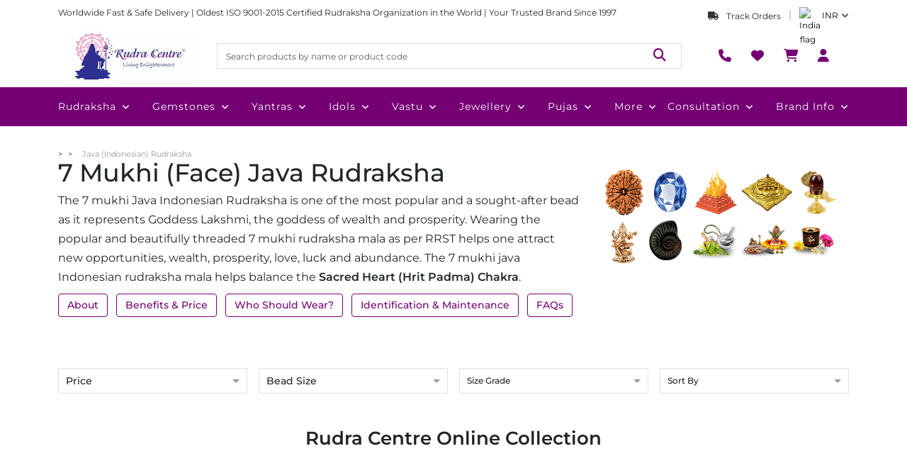

--- FILE ---
content_type: text/html; charset=utf-8
request_url: https://www.rudraksha-ratna.com/k/7-mukhi-rudraksha-indonesia
body_size: 144071
content:
<!DOCTYPE html><html lang="en" data-critters-container><head>
    <meta charset="utf-8">
    <title>7 mukhi Rudraksha Indonesia, Saat Mukhi Java Rudraksha Beads Online - Rudraksha Ratna</title>
    <base href="/">
    <meta name="viewport" content="width=device-width, initial-scale=1">
    <link rel="icon" type="image/x-icon" href="/assets/shared/favicon.png">

    <script defer>
      function handleInteraction(event) {
        (function (w, d, s, l, i) {
          w[l] = w[l] || [];
          w[l].push({
            "gtm.start": new Date().getTime(),
            event: "gtm.js",
          });
          var f = d.getElementsByTagName(s)[0],
            j = d.createElement(s),
            dl = l != "dataLayer" ? "&l=" + l : "";
          j.async = true;
          j.src = "https://www.googletagmanager.com/gtm.js?id=" + i + dl;
          f.parentNode.insertBefore(j, f);
        })(window, document, "script", "dataLayer", "GTM-TQVNB4");

        document.removeEventListener("mouseover", handleInteraction);
        document.removeEventListener("touchstart", handleInteraction);
      }

      document.addEventListener("mouseover", handleInteraction);
      document.addEventListener("touchstart", handleInteraction, {
        passive: true,
      });
    </script>

    <link rel="preconnect" href="https://admin.rudraksha-ratna.com">
    <link rel="preconnect" href="https://dont2qcigdrmt.cloudfront.net">
    <link rel="preconnect" href="https://fonts.googleapis.com">
    <link rel="preconnect" href="https://fonts.gstatic.com" crossorigin>
    <style>@font-face{font-family:'Montserrat';font-style:italic;font-weight:100 900;font-display:swap;src:url(https://fonts.gstatic.com/s/montserrat/v31/JTUQjIg1_i6t8kCHKm459WxRxC7mw9c.woff2) format('woff2');unicode-range:U+0460-052F, U+1C80-1C8A, U+20B4, U+2DE0-2DFF, U+A640-A69F, U+FE2E-FE2F;}@font-face{font-family:'Montserrat';font-style:italic;font-weight:100 900;font-display:swap;src:url(https://fonts.gstatic.com/s/montserrat/v31/JTUQjIg1_i6t8kCHKm459WxRzS7mw9c.woff2) format('woff2');unicode-range:U+0301, U+0400-045F, U+0490-0491, U+04B0-04B1, U+2116;}@font-face{font-family:'Montserrat';font-style:italic;font-weight:100 900;font-display:swap;src:url(https://fonts.gstatic.com/s/montserrat/v31/JTUQjIg1_i6t8kCHKm459WxRxi7mw9c.woff2) format('woff2');unicode-range:U+0102-0103, U+0110-0111, U+0128-0129, U+0168-0169, U+01A0-01A1, U+01AF-01B0, U+0300-0301, U+0303-0304, U+0308-0309, U+0323, U+0329, U+1EA0-1EF9, U+20AB;}@font-face{font-family:'Montserrat';font-style:italic;font-weight:100 900;font-display:swap;src:url(https://fonts.gstatic.com/s/montserrat/v31/JTUQjIg1_i6t8kCHKm459WxRxy7mw9c.woff2) format('woff2');unicode-range:U+0100-02BA, U+02BD-02C5, U+02C7-02CC, U+02CE-02D7, U+02DD-02FF, U+0304, U+0308, U+0329, U+1D00-1DBF, U+1E00-1E9F, U+1EF2-1EFF, U+2020, U+20A0-20AB, U+20AD-20C0, U+2113, U+2C60-2C7F, U+A720-A7FF;}@font-face{font-family:'Montserrat';font-style:italic;font-weight:100 900;font-display:swap;src:url(https://fonts.gstatic.com/s/montserrat/v31/JTUQjIg1_i6t8kCHKm459WxRyS7m.woff2) format('woff2');unicode-range:U+0000-00FF, U+0131, U+0152-0153, U+02BB-02BC, U+02C6, U+02DA, U+02DC, U+0304, U+0308, U+0329, U+2000-206F, U+20AC, U+2122, U+2191, U+2193, U+2212, U+2215, U+FEFF, U+FFFD;}@font-face{font-family:'Montserrat';font-style:normal;font-weight:100 900;font-display:swap;src:url(https://fonts.gstatic.com/s/montserrat/v31/JTUSjIg1_i6t8kCHKm459WRhyzbi.woff2) format('woff2');unicode-range:U+0460-052F, U+1C80-1C8A, U+20B4, U+2DE0-2DFF, U+A640-A69F, U+FE2E-FE2F;}@font-face{font-family:'Montserrat';font-style:normal;font-weight:100 900;font-display:swap;src:url(https://fonts.gstatic.com/s/montserrat/v31/JTUSjIg1_i6t8kCHKm459W1hyzbi.woff2) format('woff2');unicode-range:U+0301, U+0400-045F, U+0490-0491, U+04B0-04B1, U+2116;}@font-face{font-family:'Montserrat';font-style:normal;font-weight:100 900;font-display:swap;src:url(https://fonts.gstatic.com/s/montserrat/v31/JTUSjIg1_i6t8kCHKm459WZhyzbi.woff2) format('woff2');unicode-range:U+0102-0103, U+0110-0111, U+0128-0129, U+0168-0169, U+01A0-01A1, U+01AF-01B0, U+0300-0301, U+0303-0304, U+0308-0309, U+0323, U+0329, U+1EA0-1EF9, U+20AB;}@font-face{font-family:'Montserrat';font-style:normal;font-weight:100 900;font-display:swap;src:url(https://fonts.gstatic.com/s/montserrat/v31/JTUSjIg1_i6t8kCHKm459Wdhyzbi.woff2) format('woff2');unicode-range:U+0100-02BA, U+02BD-02C5, U+02C7-02CC, U+02CE-02D7, U+02DD-02FF, U+0304, U+0308, U+0329, U+1D00-1DBF, U+1E00-1E9F, U+1EF2-1EFF, U+2020, U+20A0-20AB, U+20AD-20C0, U+2113, U+2C60-2C7F, U+A720-A7FF;}@font-face{font-family:'Montserrat';font-style:normal;font-weight:100 900;font-display:swap;src:url(https://fonts.gstatic.com/s/montserrat/v31/JTUSjIg1_i6t8kCHKm459Wlhyw.woff2) format('woff2');unicode-range:U+0000-00FF, U+0131, U+0152-0153, U+02BB-02BC, U+02C6, U+02DA, U+02DC, U+0304, U+0308, U+0329, U+2000-206F, U+20AC, U+2122, U+2191, U+2193, U+2212, U+2215, U+FEFF, U+FFFD;}</style>
  <style>@charset "UTF-8";:root{--bs-blue:#0d6efd;--bs-indigo:#6610f2;--bs-purple:#6f42c1;--bs-pink:#d63384;--bs-red:#dc3545;--bs-orange:#fd7e14;--bs-yellow:#ffc107;--bs-green:#198754;--bs-teal:#20c997;--bs-cyan:#0dcaf0;--bs-black:#000;--bs-white:#fff;--bs-gray:#6c757d;--bs-gray-dark:#343a40;--bs-gray-100:#f8f9fa;--bs-gray-200:#e9ecef;--bs-gray-300:#dee2e6;--bs-gray-400:#ced4da;--bs-gray-500:#adb5bd;--bs-gray-600:#6c757d;--bs-gray-700:#495057;--bs-gray-800:#343a40;--bs-gray-900:#212529;--bs-primary:#0d6efd;--bs-secondary:#6c757d;--bs-success:#198754;--bs-info:#0dcaf0;--bs-warning:#ffc107;--bs-danger:#dc3545;--bs-light:#f8f9fa;--bs-dark:#212529;--bs-primary-rgb:13,110,253;--bs-secondary-rgb:108,117,125;--bs-success-rgb:25,135,84;--bs-info-rgb:13,202,240;--bs-warning-rgb:255,193,7;--bs-danger-rgb:220,53,69;--bs-light-rgb:248,249,250;--bs-dark-rgb:33,37,41;--bs-primary-text-emphasis:#052c65;--bs-secondary-text-emphasis:#2b2f32;--bs-success-text-emphasis:#0a3622;--bs-info-text-emphasis:#055160;--bs-warning-text-emphasis:#664d03;--bs-danger-text-emphasis:#58151c;--bs-light-text-emphasis:#495057;--bs-dark-text-emphasis:#495057;--bs-primary-bg-subtle:#cfe2ff;--bs-secondary-bg-subtle:#e2e3e5;--bs-success-bg-subtle:#d1e7dd;--bs-info-bg-subtle:#cff4fc;--bs-warning-bg-subtle:#fff3cd;--bs-danger-bg-subtle:#f8d7da;--bs-light-bg-subtle:#fcfcfd;--bs-dark-bg-subtle:#ced4da;--bs-primary-border-subtle:#9ec5fe;--bs-secondary-border-subtle:#c4c8cb;--bs-success-border-subtle:#a3cfbb;--bs-info-border-subtle:#9eeaf9;--bs-warning-border-subtle:#ffe69c;--bs-danger-border-subtle:#f1aeb5;--bs-light-border-subtle:#e9ecef;--bs-dark-border-subtle:#adb5bd;--bs-white-rgb:255,255,255;--bs-black-rgb:0,0,0;--bs-font-sans-serif:system-ui,-apple-system,"Segoe UI",Roboto,"Helvetica Neue","Noto Sans","Liberation Sans",Arial,sans-serif,"Apple Color Emoji","Segoe UI Emoji","Segoe UI Symbol","Noto Color Emoji";--bs-font-monospace:SFMono-Regular,Menlo,Monaco,Consolas,"Liberation Mono","Courier New",monospace;--bs-gradient:linear-gradient(180deg, rgba(255, 255, 255, .15), rgba(255, 255, 255, 0));--bs-body-font-family:var(--bs-font-sans-serif);--bs-body-font-size:1rem;--bs-body-font-weight:400;--bs-body-line-height:1.5;--bs-body-color:#212529;--bs-body-color-rgb:33,37,41;--bs-body-bg:#fff;--bs-body-bg-rgb:255,255,255;--bs-emphasis-color:#000;--bs-emphasis-color-rgb:0,0,0;--bs-secondary-color:rgba(33, 37, 41, .75);--bs-secondary-color-rgb:33,37,41;--bs-secondary-bg:#e9ecef;--bs-secondary-bg-rgb:233,236,239;--bs-tertiary-color:rgba(33, 37, 41, .5);--bs-tertiary-color-rgb:33,37,41;--bs-tertiary-bg:#f8f9fa;--bs-tertiary-bg-rgb:248,249,250;--bs-heading-color:inherit;--bs-link-color:#0d6efd;--bs-link-color-rgb:13,110,253;--bs-link-decoration:underline;--bs-link-hover-color:#0a58ca;--bs-link-hover-color-rgb:10,88,202;--bs-code-color:#d63384;--bs-highlight-color:#212529;--bs-highlight-bg:#fff3cd;--bs-border-width:1px;--bs-border-style:solid;--bs-border-color:#dee2e6;--bs-border-color-translucent:rgba(0, 0, 0, .175);--bs-border-radius:.375rem;--bs-border-radius-sm:.25rem;--bs-border-radius-lg:.5rem;--bs-border-radius-xl:1rem;--bs-border-radius-xxl:2rem;--bs-border-radius-2xl:var(--bs-border-radius-xxl);--bs-border-radius-pill:50rem;--bs-box-shadow:0 .5rem 1rem rgba(0, 0, 0, .15);--bs-box-shadow-sm:0 .125rem .25rem rgba(0, 0, 0, .075);--bs-box-shadow-lg:0 1rem 3rem rgba(0, 0, 0, .175);--bs-box-shadow-inset:inset 0 1px 2px rgba(0, 0, 0, .075);--bs-focus-ring-width:.25rem;--bs-focus-ring-opacity:.25;--bs-focus-ring-color:rgba(13, 110, 253, .25);--bs-form-valid-color:#198754;--bs-form-valid-border-color:#198754;--bs-form-invalid-color:#dc3545;--bs-form-invalid-border-color:#dc3545}*,:after,:before{box-sizing:border-box}@media (prefers-reduced-motion:no-preference){:root{scroll-behavior:smooth}}body{margin:0;font-family:var(--bs-body-font-family);font-size:var(--bs-body-font-size);font-weight:var(--bs-body-font-weight);line-height:var(--bs-body-line-height);color:var(--bs-body-color);text-align:var(--bs-body-text-align);background-color:var(--bs-body-bg);-webkit-text-size-adjust:100%;-webkit-tap-highlight-color:transparent}h1,h2{margin-top:0;margin-bottom:.5rem;font-weight:500;line-height:1.2;color:var(--bs-heading-color)}h1{font-size:calc(1.375rem + 1.5vw)}@media (min-width:1200px){h1{font-size:2.5rem}}h2{font-size:calc(1.325rem + .9vw)}@media (min-width:1200px){h2{font-size:2rem}}p{margin-top:0;margin-bottom:1rem}ul{padding-left:2rem}ul{margin-top:0;margin-bottom:1rem}strong{font-weight:bolder}a{color:rgba(var(--bs-link-color-rgb),var(--bs-link-opacity,1));text-decoration:underline}a:hover{--bs-link-color-rgb:var(--bs-link-hover-color-rgb)}figure{margin:0 0 1rem}img{vertical-align:middle}table{caption-side:bottom;border-collapse:collapse}th{text-align:inherit;text-align:-webkit-match-parent}tbody,td,th,tr{border-color:inherit;border-style:solid;border-width:0}label{display:inline-block}button{border-radius:0}button:focus:not(:focus-visible){outline:0}button,input{margin:0;font-family:inherit;font-size:inherit;line-height:inherit}button{text-transform:none}[type=button],button{-webkit-appearance:button}[type=button]:not(:disabled),button:not(:disabled){cursor:pointer}iframe{border:0}.container,.container-lg{--bs-gutter-x:1.5rem;--bs-gutter-y:0;width:100%;padding-right:calc(var(--bs-gutter-x) * .5);padding-left:calc(var(--bs-gutter-x) * .5);margin-right:auto;margin-left:auto}@media (min-width:576px){.container{max-width:540px}}@media (min-width:768px){.container{max-width:720px}}@media (min-width:992px){.container,.container-lg{max-width:960px}}@media (min-width:1200px){.container,.container-lg{max-width:1140px}}@media (min-width:1400px){.container,.container-lg{max-width:1320px}}:root{--bs-breakpoint-xs:0;--bs-breakpoint-sm:576px;--bs-breakpoint-md:768px;--bs-breakpoint-lg:992px;--bs-breakpoint-xl:1200px;--bs-breakpoint-xxl:1400px}.row{--bs-gutter-x:1.5rem;--bs-gutter-y:0;display:flex;flex-wrap:wrap;margin-top:calc(-1 * var(--bs-gutter-y));margin-right:calc(-.5 * var(--bs-gutter-x));margin-left:calc(-.5 * var(--bs-gutter-x))}.row>*{flex-shrink:0;width:100%;max-width:100%;padding-right:calc(var(--bs-gutter-x) * .5);padding-left:calc(var(--bs-gutter-x) * .5);margin-top:var(--bs-gutter-y)}.col{flex:1 0 0%}.row-cols-2>*{flex:0 0 auto;width:50%}.col-auto{flex:0 0 auto;width:auto}.col-2{flex:0 0 auto;width:16.66666667%}.col-4{flex:0 0 auto;width:33.33333333%}.col-5{flex:0 0 auto;width:41.66666667%}.col-6{flex:0 0 auto;width:50%}.col-12{flex:0 0 auto;width:100%}.g-0{--bs-gutter-x:0}.g-0{--bs-gutter-y:0}.gx-2{--bs-gutter-x:.5rem}.g-3,.gx-3{--bs-gutter-x:1rem}.g-3,.gy-3{--bs-gutter-y:1rem}.g-4{--bs-gutter-x:1.5rem}.g-4,.gy-4{--bs-gutter-y:1.5rem}@media (min-width:576px){.row-cols-sm-3>*{flex:0 0 auto;width:33.33333333%}}@media (min-width:768px){.col-md-2{flex:0 0 auto;width:16.66666667%}.col-md-3{flex:0 0 auto;width:25%}.col-md-5{flex:0 0 auto;width:41.66666667%}.col-md-6{flex:0 0 auto;width:50%}.col-md-7{flex:0 0 auto;width:58.33333333%}.col-md-10{flex:0 0 auto;width:83.33333333%}.gy-md-0{--bs-gutter-y:0}.gx-md-3{--bs-gutter-x:1rem}}@media (min-width:992px){.row-cols-lg-4>*{flex:0 0 auto;width:25%}.col-lg-2{flex:0 0 auto;width:16.66666667%}.col-lg-4{flex:0 0 auto;width:33.33333333%}.col-lg-12{flex:0 0 auto;width:100%}}@media (min-width:1200px){.col-xl-3{flex:0 0 auto;width:25%}.col-xl-8{flex:0 0 auto;width:66.66666667%}.g-xl-5{--bs-gutter-x:3rem}.g-xl-5{--bs-gutter-y:3rem}}.table{--bs-table-color-type:initial;--bs-table-bg-type:initial;--bs-table-color-state:initial;--bs-table-bg-state:initial;--bs-table-color:var(--bs-emphasis-color);--bs-table-bg:var(--bs-body-bg);--bs-table-border-color:var(--bs-border-color);--bs-table-accent-bg:transparent;--bs-table-striped-color:var(--bs-emphasis-color);--bs-table-striped-bg:rgba(var(--bs-emphasis-color-rgb), .05);--bs-table-active-color:var(--bs-emphasis-color);--bs-table-active-bg:rgba(var(--bs-emphasis-color-rgb), .1);--bs-table-hover-color:var(--bs-emphasis-color);--bs-table-hover-bg:rgba(var(--bs-emphasis-color-rgb), .075);width:100%;margin-bottom:1rem;vertical-align:top;border-color:var(--bs-table-border-color)}.table>:not(caption)>*>*{padding:.5rem;color:var(--bs-table-color-state,var(--bs-table-color-type,var(--bs-table-color)));background-color:var(--bs-table-bg);border-bottom-width:var(--bs-border-width);box-shadow:inset 0 0 0 9999px var(--bs-table-bg-state,var(--bs-table-bg-type,var(--bs-table-accent-bg)))}.table>tbody{vertical-align:inherit}.table-bordered>:not(caption)>*{border-width:var(--bs-border-width) 0}.table-bordered>:not(caption)>*>*{border-width:0 var(--bs-border-width)}.table-striped>tbody>tr:nth-of-type(odd)>*{--bs-table-color-type:var(--bs-table-striped-color);--bs-table-bg-type:var(--bs-table-striped-bg)}.form-label{margin-bottom:.5rem}.form-control{display:block;width:100%;padding:.375rem .75rem;font-size:1rem;font-weight:400;line-height:1.5;color:var(--bs-body-color);-webkit-appearance:none;-moz-appearance:none;appearance:none;background-color:var(--bs-body-bg);background-clip:padding-box;border:var(--bs-border-width) solid var(--bs-border-color);border-radius:var(--bs-border-radius);transition:border-color .15s ease-in-out,box-shadow .15s ease-in-out}@media (prefers-reduced-motion:reduce){.form-control{transition:none}}.form-control:focus{color:var(--bs-body-color);background-color:var(--bs-body-bg);border-color:#86b7fe;outline:0;box-shadow:0 0 0 .25rem #0d6efd40}.form-control::-webkit-date-and-time-value{min-width:85px;height:1.5em;margin:0}.form-control::-webkit-datetime-edit{display:block;padding:0}.form-control::-moz-placeholder{color:var(--bs-secondary-color);opacity:1}.form-control::placeholder{color:var(--bs-secondary-color);opacity:1}.form-control:disabled{background-color:var(--bs-secondary-bg);opacity:1}.form-control::-webkit-file-upload-button{padding:.375rem .75rem;margin:-.375rem -.75rem;-webkit-margin-end:.75rem;margin-inline-end:.75rem;color:var(--bs-body-color);background-color:var(--bs-tertiary-bg);pointer-events:none;border-color:inherit;border-style:solid;border-width:0;border-inline-end-width:var(--bs-border-width);border-radius:0;-webkit-transition:color .15s ease-in-out,background-color .15s ease-in-out,border-color .15s ease-in-out,box-shadow .15s ease-in-out;transition:color .15s ease-in-out,background-color .15s ease-in-out,border-color .15s ease-in-out,box-shadow .15s ease-in-out}.form-control::file-selector-button{padding:.375rem .75rem;margin:-.375rem -.75rem;-webkit-margin-end:.75rem;margin-inline-end:.75rem;color:var(--bs-body-color);background-color:var(--bs-tertiary-bg);pointer-events:none;border-color:inherit;border-style:solid;border-width:0;border-inline-end-width:var(--bs-border-width);border-radius:0;transition:color .15s ease-in-out,background-color .15s ease-in-out,border-color .15s ease-in-out,box-shadow .15s ease-in-out}@media (prefers-reduced-motion:reduce){.form-control::-webkit-file-upload-button{-webkit-transition:none;transition:none}.form-control::file-selector-button{transition:none}}.form-control:hover:not(:disabled):not([readonly])::-webkit-file-upload-button{background-color:var(--bs-secondary-bg)}.form-control:hover:not(:disabled):not([readonly])::file-selector-button{background-color:var(--bs-secondary-bg)}.fade{transition:opacity .15s linear}@media (prefers-reduced-motion:reduce){.fade{transition:none}}.fade:not(.show){opacity:0}.collapse:not(.show){display:none}.accordion{--bs-accordion-color:var(--bs-body-color);--bs-accordion-bg:var(--bs-body-bg);--bs-accordion-transition:color .15s ease-in-out,background-color .15s ease-in-out,border-color .15s ease-in-out,box-shadow .15s ease-in-out,border-radius .15s ease;--bs-accordion-border-color:var(--bs-border-color);--bs-accordion-border-width:var(--bs-border-width);--bs-accordion-border-radius:var(--bs-border-radius);--bs-accordion-inner-border-radius:calc(var(--bs-border-radius) - (var(--bs-border-width)));--bs-accordion-btn-padding-x:1.25rem;--bs-accordion-btn-padding-y:1rem;--bs-accordion-btn-color:var(--bs-body-color);--bs-accordion-btn-bg:var(--bs-accordion-bg);--bs-accordion-btn-icon:url("data:image/svg+xml,%3csvg xmlns='http://www.w3.org/2000/svg' viewBox='0 0 16 16' fill='none' stroke='%23212529' stroke-linecap='round' stroke-linejoin='round'%3e%3cpath d='M2 5L8 11L14 5'/%3e%3c/svg%3e");--bs-accordion-btn-icon-width:1.25rem;--bs-accordion-btn-icon-transform:rotate(-180deg);--bs-accordion-btn-icon-transition:transform .2s ease-in-out;--bs-accordion-btn-active-icon:url("data:image/svg+xml,%3csvg xmlns='http://www.w3.org/2000/svg' viewBox='0 0 16 16' fill='none' stroke='%23052c65' stroke-linecap='round' stroke-linejoin='round'%3e%3cpath d='M2 5L8 11L14 5'/%3e%3c/svg%3e");--bs-accordion-btn-focus-box-shadow:0 0 0 .25rem rgba(13, 110, 253, .25);--bs-accordion-body-padding-x:1.25rem;--bs-accordion-body-padding-y:1rem;--bs-accordion-active-color:var(--bs-primary-text-emphasis);--bs-accordion-active-bg:var(--bs-primary-bg-subtle)}.accordion-button{position:relative;display:flex;align-items:center;width:100%;padding:var(--bs-accordion-btn-padding-y) var(--bs-accordion-btn-padding-x);font-size:1rem;color:var(--bs-accordion-btn-color);text-align:left;background-color:var(--bs-accordion-btn-bg);border:0;border-radius:0;overflow-anchor:none;transition:var(--bs-accordion-transition)}@media (prefers-reduced-motion:reduce){.accordion-button{transition:none}}.accordion-button:after{flex-shrink:0;width:var(--bs-accordion-btn-icon-width);height:var(--bs-accordion-btn-icon-width);margin-left:auto;content:"";background-image:var(--bs-accordion-btn-icon);background-repeat:no-repeat;background-size:var(--bs-accordion-btn-icon-width);transition:var(--bs-accordion-btn-icon-transition)}@media (prefers-reduced-motion:reduce){.accordion-button:after{transition:none}}.accordion-button:hover{z-index:2}.accordion-button:focus{z-index:3;outline:0;box-shadow:var(--bs-accordion-btn-focus-box-shadow)}.accordion-header{margin-bottom:0}.accordion-item{color:var(--bs-accordion-color);background-color:var(--bs-accordion-bg);border:var(--bs-accordion-border-width) solid var(--bs-accordion-border-color)}.accordion-item:first-of-type{border-top-left-radius:var(--bs-accordion-border-radius);border-top-right-radius:var(--bs-accordion-border-radius)}.accordion-item:first-of-type>.accordion-header .accordion-button{border-top-left-radius:var(--bs-accordion-inner-border-radius);border-top-right-radius:var(--bs-accordion-inner-border-radius)}.accordion-item:not(:first-of-type){border-top:0}.accordion-item:last-of-type{border-bottom-right-radius:var(--bs-accordion-border-radius);border-bottom-left-radius:var(--bs-accordion-border-radius)}.accordion-item:last-of-type>.accordion-header .accordion-button.collapsed{border-bottom-right-radius:var(--bs-accordion-inner-border-radius);border-bottom-left-radius:var(--bs-accordion-inner-border-radius)}.accordion-item:last-of-type>.accordion-collapse{border-bottom-right-radius:var(--bs-accordion-border-radius);border-bottom-left-radius:var(--bs-accordion-border-radius)}.accordion-body{padding:var(--bs-accordion-body-padding-y) var(--bs-accordion-body-padding-x)}.breadcrumb{--bs-breadcrumb-padding-x:0;--bs-breadcrumb-padding-y:0;--bs-breadcrumb-margin-bottom:1rem;--bs-breadcrumb-bg: ;--bs-breadcrumb-border-radius: ;--bs-breadcrumb-divider-color:var(--bs-secondary-color);--bs-breadcrumb-item-padding-x:.5rem;--bs-breadcrumb-item-active-color:var(--bs-secondary-color);display:flex;flex-wrap:wrap;padding:var(--bs-breadcrumb-padding-y) var(--bs-breadcrumb-padding-x);margin-bottom:var(--bs-breadcrumb-margin-bottom);font-size:var(--bs-breadcrumb-font-size);list-style:none;background-color:var(--bs-breadcrumb-bg);border-radius:var(--bs-breadcrumb-border-radius)}.breadcrumb-item+.breadcrumb-item{padding-left:var(--bs-breadcrumb-item-padding-x)}.breadcrumb-item+.breadcrumb-item:before{float:left;padding-right:var(--bs-breadcrumb-item-padding-x);color:var(--bs-breadcrumb-divider-color);content:var(--bs-breadcrumb-divider, "/")}.btn-close{--bs-btn-close-color:#000;--bs-btn-close-bg:url("data:image/svg+xml,%3csvg xmlns='http://www.w3.org/2000/svg' viewBox='0 0 16 16' fill='%23000'%3e%3cpath d='M.293.293a1 1 0 0 1 1.414 0L8 6.586 14.293.293a1 1 0 1 1 1.414 1.414L9.414 8l6.293 6.293a1 1 0 0 1-1.414 1.414L8 9.414l-6.293 6.293a1 1 0 0 1-1.414-1.414L6.586 8 .293 1.707a1 1 0 0 1 0-1.414z'/%3e%3c/svg%3e");--bs-btn-close-opacity:.5;--bs-btn-close-hover-opacity:.75;--bs-btn-close-focus-shadow:0 0 0 .25rem rgba(13, 110, 253, .25);--bs-btn-close-focus-opacity:1;--bs-btn-close-disabled-opacity:.25;--bs-btn-close-white-filter:invert(1) grayscale(100%) brightness(200%);box-sizing:content-box;width:1em;height:1em;padding:.25em;color:var(--bs-btn-close-color);background:transparent var(--bs-btn-close-bg) center/1em auto no-repeat;border:0;border-radius:.375rem;opacity:var(--bs-btn-close-opacity)}.btn-close:hover{color:var(--bs-btn-close-color);text-decoration:none;opacity:var(--bs-btn-close-hover-opacity)}.btn-close:focus{outline:0;box-shadow:var(--bs-btn-close-focus-shadow);opacity:var(--bs-btn-close-focus-opacity)}.btn-close:disabled{pointer-events:none;-webkit-user-select:none;-moz-user-select:none;user-select:none;opacity:var(--bs-btn-close-disabled-opacity)}.modal{--bs-modal-zindex:1055;--bs-modal-width:500px;--bs-modal-padding:1rem;--bs-modal-margin:.5rem;--bs-modal-color: ;--bs-modal-bg:var(--bs-body-bg);--bs-modal-border-color:var(--bs-border-color-translucent);--bs-modal-border-width:var(--bs-border-width);--bs-modal-border-radius:var(--bs-border-radius-lg);--bs-modal-box-shadow:var(--bs-box-shadow-sm);--bs-modal-inner-border-radius:calc(var(--bs-border-radius-lg) - (var(--bs-border-width)));--bs-modal-header-padding-x:1rem;--bs-modal-header-padding-y:1rem;--bs-modal-header-padding:1rem 1rem;--bs-modal-header-border-color:var(--bs-border-color);--bs-modal-header-border-width:var(--bs-border-width);--bs-modal-title-line-height:1.5;--bs-modal-footer-gap:.5rem;--bs-modal-footer-bg: ;--bs-modal-footer-border-color:var(--bs-border-color);--bs-modal-footer-border-width:var(--bs-border-width);position:fixed;top:0;left:0;z-index:var(--bs-modal-zindex);display:none;width:100%;height:100%;overflow-x:hidden;overflow-y:auto;outline:0}.modal-dialog{position:relative;width:auto;margin:var(--bs-modal-margin);pointer-events:none}.modal.fade .modal-dialog{transition:transform .3s ease-out;transform:translateY(-50px)}@media (prefers-reduced-motion:reduce){.modal.fade .modal-dialog{transition:none}}.modal-content{position:relative;display:flex;flex-direction:column;width:100%;color:var(--bs-modal-color);pointer-events:auto;background-color:var(--bs-modal-bg);background-clip:padding-box;border:var(--bs-modal-border-width) solid var(--bs-modal-border-color);border-radius:var(--bs-modal-border-radius);outline:0}.modal-header{display:flex;flex-shrink:0;align-items:center;padding:var(--bs-modal-header-padding);border-bottom:var(--bs-modal-header-border-width) solid var(--bs-modal-header-border-color);border-top-left-radius:var(--bs-modal-inner-border-radius);border-top-right-radius:var(--bs-modal-inner-border-radius)}.modal-header .btn-close{padding:calc(var(--bs-modal-header-padding-y) * .5) calc(var(--bs-modal-header-padding-x) * .5);margin:calc(-.5 * var(--bs-modal-header-padding-y)) calc(-.5 * var(--bs-modal-header-padding-x)) calc(-.5 * var(--bs-modal-header-padding-y)) auto}.modal-title{margin-bottom:0;line-height:var(--bs-modal-title-line-height)}.modal-body{position:relative;flex:1 1 auto;padding:var(--bs-modal-padding)}@media (min-width:576px){.modal{--bs-modal-margin:1.75rem;--bs-modal-box-shadow:var(--bs-box-shadow)}.modal-dialog{max-width:var(--bs-modal-width);margin-right:auto;margin-left:auto}}@media (min-width:992px){.modal-lg{--bs-modal-width:800px}}.offcanvas{--bs-offcanvas-zindex:1045;--bs-offcanvas-width:400px;--bs-offcanvas-height:30vh;--bs-offcanvas-padding-x:1rem;--bs-offcanvas-padding-y:1rem;--bs-offcanvas-color:var(--bs-body-color);--bs-offcanvas-bg:var(--bs-body-bg);--bs-offcanvas-border-width:var(--bs-border-width);--bs-offcanvas-border-color:var(--bs-border-color-translucent);--bs-offcanvas-box-shadow:var(--bs-box-shadow-sm);--bs-offcanvas-transition:transform .3s ease-in-out;--bs-offcanvas-title-line-height:1.5}.offcanvas{position:fixed;bottom:0;z-index:var(--bs-offcanvas-zindex);display:flex;flex-direction:column;max-width:100%;color:var(--bs-offcanvas-color);visibility:hidden;background-color:var(--bs-offcanvas-bg);background-clip:padding-box;outline:0;transition:var(--bs-offcanvas-transition)}@media (prefers-reduced-motion:reduce){.offcanvas{transition:none}}.offcanvas.offcanvas-start{top:0;left:0;width:var(--bs-offcanvas-width);border-right:var(--bs-offcanvas-border-width) solid var(--bs-offcanvas-border-color);transform:translate(-100%)}.offcanvas.offcanvas-end{top:0;right:0;width:var(--bs-offcanvas-width);border-left:var(--bs-offcanvas-border-width) solid var(--bs-offcanvas-border-color);transform:translate(100%)}.offcanvas-header{display:flex;align-items:center;padding:var(--bs-offcanvas-padding-y) var(--bs-offcanvas-padding-x)}.offcanvas-header .btn-close{padding:calc(var(--bs-offcanvas-padding-y) * .5) calc(var(--bs-offcanvas-padding-x) * .5);margin:calc(-.5 * var(--bs-offcanvas-padding-y)) calc(-.5 * var(--bs-offcanvas-padding-x)) calc(-.5 * var(--bs-offcanvas-padding-y)) auto}.offcanvas-title{margin-bottom:0;line-height:var(--bs-offcanvas-title-line-height)}.offcanvas-body{flex-grow:1;padding:var(--bs-offcanvas-padding-y) var(--bs-offcanvas-padding-x);overflow-y:auto}.d-block{display:block!important}.d-flex{display:flex!important}.d-none{display:none!important}.position-relative{position:relative!important}.w-100{width:100%!important}.justify-content-center{justify-content:center!important}.justify-content-between{justify-content:space-between!important}.align-items-center{align-items:center!important}.order-1{order:1!important}.order-2{order:2!important}.order-3{order:3!important}.mx-4{margin-right:1.5rem!important;margin-left:1.5rem!important}.my-1{margin-top:.25rem!important;margin-bottom:.25rem!important}.my-3{margin-top:1rem!important;margin-bottom:1rem!important}.my-5{margin-top:3rem!important;margin-bottom:3rem!important}.mt-2{margin-top:.5rem!important}.mt-3{margin-top:1rem!important}.mt-4{margin-top:1.5rem!important}.mt-5{margin-top:3rem!important}.me-1{margin-right:.25rem!important}.me-2{margin-right:.5rem!important}.me-3{margin-right:1rem!important}.mb-0{margin-bottom:0!important}.mb-2{margin-bottom:.5rem!important}.mb-3{margin-bottom:1rem!important}.mb-4{margin-bottom:1.5rem!important}.ms-1{margin-left:.25rem!important}.ms-2{margin-left:.5rem!important}.p-0{padding:0!important}.py-0{padding-top:0!important;padding-bottom:0!important}.py-2{padding-top:.5rem!important;padding-bottom:.5rem!important}.pt-0{padding-top:0!important}.pt-4{padding-top:1.5rem!important}.pb-5{padding-bottom:3rem!important}.ps-0{padding-left:0!important}.text-center{text-align:center!important}.text-white{--bs-text-opacity:1;color:rgba(var(--bs-white-rgb),var(--bs-text-opacity))!important}@media (min-width:768px){.d-md-block{display:block!important}.d-md-flex{display:flex!important}.d-md-none{display:none!important}.order-md-1{order:1!important}.order-md-3{order:3!important}.mt-md-0{margin-top:0!important}.mb-md-0{margin-bottom:0!important}}@media (min-width:992px){.mb-lg-2{margin-bottom:.5rem!important}}@media (min-width:1200px){.d-xl-block{display:block!important}}.owl-carousel,.owl-carousel .owl-item{-webkit-tap-highlight-color:transparent;position:relative}.owl-carousel{display:none;width:100%;z-index:1}.owl-carousel .owl-stage{position:relative;-ms-touch-action:pan-Y;touch-action:manipulation;-moz-backface-visibility:hidden}.owl-carousel .owl-stage:after{content:".";display:block;clear:both;visibility:hidden;line-height:0;height:0}.owl-carousel .owl-stage-outer{position:relative;overflow:hidden;-webkit-transform:translate3d(0,0,0)}.owl-carousel .owl-item{-webkit-backface-visibility:hidden;-moz-backface-visibility:hidden;-ms-backface-visibility:hidden;-webkit-transform:translate3d(0,0,0);-moz-transform:translate3d(0,0,0);-ms-transform:translate3d(0,0,0)}.owl-carousel .owl-item{min-height:1px;float:left;-webkit-backface-visibility:hidden;-webkit-touch-callout:none}.owl-carousel .owl-item img{display:block;width:100%}.owl-carousel .owl-dots.disabled,.owl-carousel .owl-nav.disabled{display:none}.owl-carousel.owl-loaded{display:block}.owl-carousel .owl-nav .owl-next,.owl-carousel .owl-nav .owl-prev{cursor:pointer;-webkit-user-select:none;-khtml-user-select:none;-moz-user-select:none;-ms-user-select:none;user-select:none}.owl-carousel.owl-drag .owl-item{-ms-touch-action:pan-y;touch-action:pan-y;-webkit-user-select:none;-moz-user-select:none;-ms-user-select:none;user-select:none}.owl-theme .owl-dots,.owl-theme .owl-nav{text-align:center;-webkit-tap-highlight-color:transparent}.owl-theme .owl-nav{margin-top:10px}.owl-theme .owl-nav [class*=owl-]{color:#fff;font-size:14px;margin:5px;padding:4px 7px;background:#d6d6d6;display:inline-block;cursor:pointer;border-radius:3px}.owl-theme .owl-nav [class*=owl-]:hover{background:#869791;color:#fff;text-decoration:none}.owl-theme .owl-nav.disabled+.owl-dots{margin-top:10px}.fa-brands,.fa-regular,.fa-solid{-moz-osx-font-smoothing:grayscale;-webkit-font-smoothing:antialiased;display:var(--fa-display,inline-block);font-style:normal;font-variant:normal;line-height:1;text-rendering:auto}.fa-regular,.fa-solid{font-family:"Font Awesome 6 Free"}.fa-brands{font-family:"Font Awesome 6 Brands"}@-webkit-keyframes fa-beat{0%,90%{-webkit-transform:scale(1);transform:scale(1)}45%{-webkit-transform:scale(var(--fa-beat-scale,1.25));transform:scale(var(--fa-beat-scale,1.25))}}@-webkit-keyframes fa-bounce{0%{-webkit-transform:scale(1) translateY(0);transform:scale(1) translateY(0)}10%{-webkit-transform:scale(var(--fa-bounce-start-scale-x,1.1),var(--fa-bounce-start-scale-y,.9)) translateY(0);transform:scale(var(--fa-bounce-start-scale-x,1.1),var(--fa-bounce-start-scale-y,.9)) translateY(0)}30%{-webkit-transform:scale(var(--fa-bounce-jump-scale-x,.9),var(--fa-bounce-jump-scale-y,1.1)) translateY(var(--fa-bounce-height,-.5em));transform:scale(var(--fa-bounce-jump-scale-x,.9),var(--fa-bounce-jump-scale-y,1.1)) translateY(var(--fa-bounce-height,-.5em))}50%{-webkit-transform:scale(var(--fa-bounce-land-scale-x,1.05),var(--fa-bounce-land-scale-y,.95)) translateY(0);transform:scale(var(--fa-bounce-land-scale-x,1.05),var(--fa-bounce-land-scale-y,.95)) translateY(0)}57%{-webkit-transform:scale(1) translateY(var(--fa-bounce-rebound,-.125em));transform:scale(1) translateY(var(--fa-bounce-rebound,-.125em))}64%{-webkit-transform:scale(1) translateY(0);transform:scale(1) translateY(0)}to{-webkit-transform:scale(1) translateY(0);transform:scale(1) translateY(0)}}@-webkit-keyframes fa-fade{50%{opacity:var(--fa-fade-opacity,.4)}}@-webkit-keyframes fa-beat-fade{0%,to{opacity:var(--fa-beat-fade-opacity,.4);-webkit-transform:scale(1);transform:scale(1)}50%{opacity:1;-webkit-transform:scale(var(--fa-beat-fade-scale,1.125));transform:scale(var(--fa-beat-fade-scale,1.125))}}@-webkit-keyframes fa-flip{50%{-webkit-transform:rotate3d(var(--fa-flip-x,0),var(--fa-flip-y,1),var(--fa-flip-z,0),var(--fa-flip-angle,-180deg));transform:rotate3d(var(--fa-flip-x,0),var(--fa-flip-y,1),var(--fa-flip-z,0),var(--fa-flip-angle,-180deg))}}@-webkit-keyframes fa-shake{0%{-webkit-transform:rotate(-15deg);transform:rotate(-15deg)}4%{-webkit-transform:rotate(15deg);transform:rotate(15deg)}8%,24%{-webkit-transform:rotate(-18deg);transform:rotate(-18deg)}12%,28%{-webkit-transform:rotate(18deg);transform:rotate(18deg)}16%{-webkit-transform:rotate(-22deg);transform:rotate(-22deg)}20%{-webkit-transform:rotate(22deg);transform:rotate(22deg)}32%{-webkit-transform:rotate(-12deg);transform:rotate(-12deg)}36%{-webkit-transform:rotate(12deg);transform:rotate(12deg)}40%,to{-webkit-transform:rotate(0deg);transform:rotate(0)}}@-webkit-keyframes fa-spin{0%{-webkit-transform:rotate(0deg);transform:rotate(0)}to{-webkit-transform:rotate(1turn);transform:rotate(1turn)}}.fa-bars:before{content:"\f0c9"}.fa-user:before{content:"\f007"}.fa-filter:before{content:"\f0b0"}.fa-heart:before{content:"\f004"}.fa-phone:before{content:"\f095"}.fa-envelope:before{content:"\f0e0"}.fa-truck:before{content:"\f0d1"}.fa-cart-shopping:before{content:"\f07a"}.fa-angle-down:before{content:"\f107"}.fa-magnifying-glass:before{content:"\f002"}:root{--fa-style-family-brands:"Font Awesome 6 Brands";--fa-font-brands:normal 400 1em/1 "Font Awesome 6 Brands"}@font-face{font-family:"Font Awesome 6 Brands";font-style:normal;font-weight:400;font-display:block;src:url("./media/fa-brands-400-Q5MHU2AU.woff2") format("woff2"),url("./media/fa-brands-400-LUMNIJ6A.ttf") format("truetype")}.fa-brands{font-weight:400}.fa-linkedin-in:before{content:"\f0e1"}.fa-facebook-f:before{content:"\f39e"}.fa-instagram:before{content:"\f16d"}.fa-whatsapp:before{content:"\f232"}.fa-youtube:before{content:"\f167"}:root{--fa-font-regular:normal 400 1em/1 "Font Awesome 6 Free"}@font-face{font-family:"Font Awesome 6 Free";font-style:normal;font-weight:400;font-display:block;src:url("./media/fa-regular-400-HTG32PIJ.woff2") format("woff2"),url("./media/fa-regular-400-QFECZVGZ.ttf") format("truetype")}.fa-regular{font-weight:400}:root{--fa-style-family-classic:"Font Awesome 6 Free";--fa-font-solid:normal 900 1em/1 "Font Awesome 6 Free"}@font-face{font-family:"Font Awesome 6 Free";font-style:normal;font-weight:900;font-display:block;src:url("./media/fa-solid-900-BMGMRJW7.woff2") format("woff2"),url("./media/fa-solid-900-NHJRIGXE.ttf") format("truetype")}.fa-solid{font-weight:900}.ng-select .ng-has-value .ng-placeholder{display:none}.ng-select .ng-select-container{color:#333;background-color:#fff;border-radius:4px;border:1px solid #ccc;min-height:36px;align-items:center}.ng-select .ng-select-container:hover{box-shadow:0 1px #0000000f}.ng-select .ng-select-container .ng-value-container{align-items:center;padding-left:10px}.ng-select .ng-select-container .ng-value-container .ng-placeholder{color:#999}.ng-select.ng-select-single .ng-select-container{height:36px}.ng-select.ng-select-single .ng-select-container .ng-value-container .ng-input{top:5px;left:0;padding-left:10px;padding-right:50px}.ng-select .ng-arrow-wrapper{width:25px;padding-right:5px}.ng-select .ng-arrow-wrapper:hover .ng-arrow{border-top-color:#666}.ng-select .ng-arrow-wrapper .ng-arrow{border-color:#999 transparent transparent;border-style:solid;border-width:5px 5px 2.5px}:root{--f-button-width: 40px;--f-button-height: 40px;--f-button-border: 0;--f-button-border-radius: 0;--f-button-color: #374151;--f-button-bg: #f8f8f8;--f-button-shadow: none;--f-button-transition: all .15s ease;--f-button-transform: none;--f-button-outline-width: 1px;--f-button-outline-color: rgba(0, 0, 0, .7);--f-button-svg-width: 20px;--f-button-svg-height: 20px;--f-button-svg-stroke-width: 1.5;--f-button-svg-fill: none;--f-button-svg-filter: none;--f-button-svg-opacity: 1;--f-button-svg-disabled-opacity: .5;--f-button-svg-transition: opacity .15s ease;--f-button-svg-transform: none}:root{--f-spinner-color-1: rgba(0, 0, 0, .1);--f-spinner-color-2: rgba(17, 24, 28, .8);--f-spinner-width: 50px;--f-spinner-height: 50px;--f-spinner-border-radius: 50%;--f-spinner-border-width: 4px}:root{--f-thumbs-gap: 8px;--f-thumbs-margin: 0;--f-thumbs-padding-x: 8px;--f-thumbs-padding-y: 8px;--f-thumbs-z-index: 1;--f-thumb-width: 96px;--f-thumb-height: 72px;--f-thumb-clip-width: 46px;--f-thumb-extra-gap: 16px;--f-thumb-fit: cover;--f-thumb-opacity: 1;--f-thumb-transition: opacity .3s ease, transform .15s ease;--f-thumb-border: none;--f-thumb-border-radius: 4px;--f-thumb-transfors: none;--f-thumb-shadow: none;--f-thumb-bg: linear-gradient(rgba(0, 0, 0, .1), rgba(0, 0, 0, .05));--f-thumb-focus-shadow: inset 0 0 0 .8px #222, inset 0 0 0 2.25px #fff;--f-thumb-selected-shadow: inset 0 0 0 .8px #222, inset 0 0 0 2.25px #fff}:root{--f-progressbar-height: 3px;--f-progressbar-color: var(--f-carousel-theme-color, #575ad6);--f-progressbar-opacity: 1;--f-progressbar-z-index: 30}*{margin:0;padding:0;box-sizing:border-box;-webkit-user-select:none;user-select:none}body{background-color:#fff;font: 16px Montserrat,sans-serif;line-height:1.7;overflow-x:hidden;font-weight:400}@media screen and (max-width: 992px){body{padding-top:70px}}img{display:block}a,button{display:inline-block;text-decoration:none}button:disabled{cursor:not-allowed;opacity:.6}a:focus-visible{outline:none}button{background-color:transparent;border:none}p,ul{margin:0;padding:0}i{color:#333}strong{font-weight:600}.page-title-section h2{font-size:1.2rem}.page-title-section ul{padding-left:20px}.page-title-section a{color:#740074}.rc-btn{display:inline-block;font-size:12px;font-weight:600;border:2px solid #740074;background-color:#740074;color:#fff;line-height:24px;padding:10px 30px;text-align:center;white-space:nowrap;text-transform:uppercase;letter-spacing:1.4px;border-radius:4px}.rc-btn.border-btn{background-color:transparent;color:#740074;border-color:#740074}.m-0-auto{margin:0 auto}.grey-page-header{background:#f5f5f5;padding:30px 0}.page-title .breadcrumb{margin-bottom:0;padding:0}.page-title .breadcrumb .breadcrumb-item,.page-title .breadcrumb .breadcrumb-item a{font-size:11px;font-weight:400;color:#999;text-decoration:none;padding-left:0}.page-title .breadcrumb .breadcrumb-item a{padding-left:6px}.page-title .breadcrumb .breadcrumb-item a:hover{color:#333}.page-title .breadcrumb .breadcrumb-item+.breadcrumb-item:before{content:">";color:#333}.page-title .title{font-size:35px;font-weight:500;margin-bottom:0;line-height:35px}.home-title-main{font-size:26px;font-weight:600;color:#222;margin-bottom:25px}.custom-scrollbar::-webkit-scrollbar-track{-webkit-box-shadow:inset 0 0 6px rgba(0,0,0,.3);border-radius:10px;background-color:#f5f5f5}.custom-scrollbar::-webkit-scrollbar{width:6px;background-color:#f5f5f5}.custom-scrollbar::-webkit-scrollbar-thumb{border-radius:10px;-webkit-box-shadow:inset 0 0 6px rgba(0,0,0,.3);background-color:#e3cce3}.rc-font{font-family:Montserrat,sans-serif!important}.category-content h2{font-size:16px;font-weight:600}.category-content p{font-size:14px;margin-bottom:12px}.category-content ul{margin-bottom:20px;padding-left:2rem}.category-content a,.category-content li,.category-content th,.category-content td{font-size:14px}label.form-label{font-size:14px;font-weight:500;letter-spacing:1.6px;color:#333;margin-bottom:0}input.form-control{border:var(--bs-border-width) solid transparent;border-bottom-color:var(--bs-border-color);border-radius:0;font-size:12px;height:36px}.form-control:focus{border:var(--bs-border-width) solid transparent;border-bottom-color:var(--bs-border-color);box-shadow:none}.form-control:disabled{background-color:#f9f9f9}.accordion-button:focus{box-shadow:none}.offcanvas{z-index:2147483646}.modal-title{font-size:1.25rem;font-weight:500}.owl-theme .owl-nav [class*=owl-]{color:#333;font-size:50px;padding:0;background:transparent;border-radius:0}.owl-theme .owl-nav [class*=owl-]:hover{background:transparent;color:#333}.ng-select .ng-select-container{border-color:transparent;border-bottom-color:#dee2e6;border-radius:0;cursor:pointer!important}.filters .ng-select .ng-select-container{border-color:#dee2e6}.ng-value-container .ng-value-label,.ng-select .ng-select-container .ng-value-container .ng-placeholder{font-family:Montserrat,sans-serif;font-size:12px}.filters .ng-placeholder{color:#222!important;font-size:14px;font-weight:500}@media only screen and (min-width: 300px) and (max-width: 768px){.page-title .title{width:100%;font-size:22px;margin-bottom:0}.grey-page-header{padding:6px 0}.page-title .breadcrumb{margin-bottom:0}.home-title-main{font-size:20px;margin-bottom:10px}}
</style><link rel="stylesheet" href="styles-HROFCLJ5.css" media="print" onload="this.media='all'"><noscript><link rel="stylesheet" href="styles-HROFCLJ5.css"></noscript><link rel="modulepreload" href="chunk-AX44CYZH.js"><link rel="modulepreload" href="chunk-BN7DTQA3.js"><link rel="modulepreload" href="chunk-Z3HHUWIP.js"><link rel="modulepreload" href="chunk-O6C5MU5Y.js"><link rel="modulepreload" href="chunk-DX2ACZSI.js"><link rel="modulepreload" href="chunk-T2IEKEZP.js"><link rel="modulepreload" href="chunk-PWKC6FYI.js"><link rel="modulepreload" href="chunk-D73JH2Y2.js"><link rel="modulepreload" href="chunk-AE5IDD77.js"><link rel="modulepreload" href="chunk-5O3I3B6R.js"><link rel="modulepreload" href="chunk-NY2OHWPO.js"><link rel="modulepreload" href="chunk-FDKUGXFZ.js"><link rel="modulepreload" href="chunk-Q6LKCWYX.js"><link rel="modulepreload" href="chunk-QRO3IOML.js"><link rel="modulepreload" href="chunk-JAYBPNBF.js"><link rel="modulepreload" href="chunk-CF4RKN6H.js"><link rel="modulepreload" href="chunk-3DBZGZ5H.js"><link rel="modulepreload" href="chunk-WXI33M2S.js"><link rel="modulepreload" href="chunk-VXACFBOM.js"><link rel="modulepreload" href="chunk-OSBPTGNH.js"><link rel="modulepreload" href="chunk-5WK33CEB.js"><style ng-app-id="ng">.white-bg[_ngcontent-ng-c671701222]{background-color:#fff}.cat-banner[_ngcontent-ng-c671701222]{width:100%;height:auto}.collection-text[_ngcontent-ng-c671701222]{font-size:26px;color:#222;font-weight:600}.page-title-section[_ngcontent-ng-c671701222]   p[_ngcontent-ng-c671701222]{font-size:14px}.page-title-section[_ngcontent-ng-c671701222]   .tab-list[_ngcontent-ng-c671701222]{display:flex;flex-wrap:nowrap;padding:2px 0;overflow-x:scroll;-ms-overflow-style:none;scrollbar-width:none}.page-title-section[_ngcontent-ng-c671701222]   .tab-list[_ngcontent-ng-c671701222]::-webkit-scrollbar{display:none}.page-title-section[_ngcontent-ng-c671701222]   .tab-list[_ngcontent-ng-c671701222]   li[_ngcontent-ng-c671701222]{list-style:none;padding:4px 12px;border:1px solid #740074;font-size:14px;font-weight:500;border-radius:4px;cursor:pointer;margin-right:12px;white-space:nowrap;background-color:#fff;color:#740074}.thumbnail-img[_ngcontent-ng-c671701222]{width:100%;height:auto}a.name[_ngcontent-ng-c671701222]{width:100%;font-size:15px;color:#222;font-weight:500;text-align:center}.product-details[_ngcontent-ng-c671701222]   p[_ngcontent-ng-c671701222]{font-size:14px;color:#222;text-align:center}.product-details[_ngcontent-ng-c671701222]   p.price[_ngcontent-ng-c671701222]{font-size:14px;font-weight:500}.product-details[_ngcontent-ng-c671701222]   p.product-status[_ngcontent-ng-c671701222]{font-size:14px;font-weight:500;text-transform:uppercase}p.product-status.ous[_ngcontent-ng-c671701222]{color:red}p.product-status.res[_ngcontent-ng-c671701222]{color:green}p.product-status.cfp[_ngcontent-ng-c671701222]{color:orange}.product-details[_ngcontent-ng-c671701222]   .parameter[_ngcontent-ng-c671701222]{font-weight:500}.add-to-wishlist[_ngcontent-ng-c671701222]{position:absolute;top:12px;right:10%}.add-to-wishlist[_ngcontent-ng-c671701222]   i[_ngcontent-ng-c671701222]{font-size:1.5rem;color:#740074}.product-pill[_ngcontent-ng-c671701222]{position:absolute;top:12px;left:32px;padding:2px 12px;font-size:12px;color:#fff;font-weight:500;border-radius:12.5px}.product-pill.ous[_ngcontent-ng-c671701222]{background-color:red}.product-pill.res[_ngcontent-ng-c671701222]{background-color:green}.product-pill.cfp[_ngcontent-ng-c671701222]{background-color:orange}.filters-toggle-row[_ngcontent-ng-c671701222]{background-color:#fbdcef47;padding:10px;display:flex;justify-content:space-between;align-items:center}.filters-toggle-row[_ngcontent-ng-c671701222]   p[_ngcontent-ng-c671701222]{font-size:16px;color:#222;font-weight:500}.filters-toggle-row[_ngcontent-ng-c671701222]   .rc-btn[_ngcontent-ng-c671701222]{padding:8px 18px}.custom-filter[_ngcontent-ng-c671701222]{height:36px;border:1px solid #dee2e6;display:flex;align-items:center;cursor:pointer}.custom-filter[_ngcontent-ng-c671701222]   p[_ngcontent-ng-c671701222]{padding-left:10px;font-size:14px;font-weight:500;color:#222;flex-grow:1}.custom-filter-dropdown[_ngcontent-ng-c671701222]{position:absolute;top:100%;left:0;z-index:1;width:100%;-webkit-overflow-scrolling:touch;border-bottom-right-radius:4px;border-bottom-left-radius:4px;margin-top:-1px;background-color:#fff;border:1px solid #ccc;border-top-color:#e6e6e6;box-shadow:0 1px #0000000f}.page-title-section[_ngcontent-ng-c671701222]   .tab-list[_ngcontent-ng-c671701222]   li.tabSelected[_ngcontent-ng-c671701222]{background-color:#740074!important;color:#fff;border-color:#740074}.accordion[_ngcontent-ng-c671701222]   .card-header[_ngcontent-ng-c671701222]:after{font-family:"Font Awesome 5 Pro";content:"\f107";float:right}.accordion[_ngcontent-ng-c671701222]   .card-header.collapsed[_ngcontent-ng-c671701222]:after{content:"\f106"}.accordion[_ngcontent-ng-c671701222]   .card[_ngcontent-ng-c671701222]   .card-header[_ngcontent-ng-c671701222]{padding:12px 10px;background-color:#9690a214;color:#222;font-weight:500;border-radius:4px;margin-bottom:20px}.accordion[_ngcontent-ng-c671701222] > .card[_ngcontent-ng-c671701222]{overflow:visible}.accordion[_ngcontent-ng-c671701222]   .card[_ngcontent-ng-c671701222]   .card-header[_ngcontent-ng-c671701222]   a[_ngcontent-ng-c671701222]{margin-bottom:0;font-size:17px}.accordion[_ngcontent-ng-c671701222]   .card[_ngcontent-ng-c671701222]   .card-body[_ngcontent-ng-c671701222]   p[_ngcontent-ng-c671701222]{font-size:16px;font-weight:300;line-height:28px;padding-bottom:20px}.accordion[_ngcontent-ng-c671701222]   .card[_ngcontent-ng-c671701222]   .card-body[_ngcontent-ng-c671701222]{padding:0}.accordion[_ngcontent-ng-c671701222]   .card[_ngcontent-ng-c671701222]:last-child{border:none}.accordion-head[_ngcontent-ng-c671701222]{font-size:17px;color:#222;font-weight:500}.accordion-button[_ngcontent-ng-c671701222]{background-color:#f7f6f8;border:none}.accordion-header[_ngcontent-ng-c671701222]{margin-bottom:20px}.accordion[_ngcontent-ng-c671701222] > .accordion-item[_ngcontent-ng-c671701222]{border:none}.clear-filters-btn[_ngcontent-ng-c671701222]{padding:0 14px;height:36px}.ml-auto[_ngcontent-ng-c671701222]{margin-left:auto}.no-products-found[_ngcontent-ng-c671701222]{width:300px;max-width:95%;display:block;margin:0 auto}@media (hover: hover){.add-to-wishlist[_ngcontent-ng-c671701222]{transform:translateY(50%);opacity:0;transition:all .5s ease}.single-product[_ngcontent-ng-c671701222]:hover   .add-to-wishlist[_ngcontent-ng-c671701222]{transform:translateY(0);opacity:1}}@media screen and (max-width: 768px){.page-title-section[_ngcontent-ng-c671701222]   .tab-list[_ngcontent-ng-c671701222]   li[_ngcontent-ng-c671701222], .product-details[_ngcontent-ng-c671701222]   p[_ngcontent-ng-c671701222]{font-size:12px}.add-to-wishlist[_ngcontent-ng-c671701222]{position:absolute;top:8px}.add-to-wishlist[_ngcontent-ng-c671701222]   i[_ngcontent-ng-c671701222]{font-size:1.2rem}.product-pill[_ngcontent-ng-c671701222]{left:22px}.collection-text[_ngcontent-ng-c671701222]{font-size:22px}a.name[_ngcontent-ng-c671701222]{line-height:20px}.page-title-section[_ngcontent-ng-c671701222]{padding-bottom:0}.filters[_ngcontent-ng-c671701222]{margin-top:0!important}.collection-text[_ngcontent-ng-c671701222]{margin-top:0!important;margin-bottom:.5rem!important}}</style><style ng-app-id="ng">img[_ngcontent-ng-c2737085333]{width:100%;height:auto}</style><style ng-app-id="ng">.owl-theme[_ngcontent-ng-c2947750150]{display:block}</style><link rel="canonical" href="https://www.rudraksha-ratna.com/k/7-mukhi-rudraksha-indonesia"><style ng-app-id="ng">header[_ngcontent-ng-c563764755]{background-color:#fff}.top-header-row-text[_ngcontent-ng-c563764755]{font-size:12px}.top-header-row-right[_ngcontent-ng-c563764755]{display:flex;align-items:center}.top-header-row-right[_ngcontent-ng-c563764755]   a[_ngcontent-ng-c563764755]{color:inherit;white-space:nowrap;font-size:12px;font-weight:400}.top-header-row-right[_ngcontent-ng-c563764755]   .divider[_ngcontent-ng-c563764755]{height:15px;width:2px;background-color:#d8d8d8;margin:0 12px}.currency-picker[_ngcontent-ng-c563764755]{display:flex;align-items:center;position:relative;font-size:12px}.currency-picker[_ngcontent-ng-c563764755]   .wrapper[_ngcontent-ng-c563764755]{position:absolute;top:110%;right:0;background-color:#fff;box-shadow:#0000001a 0 4px 12px;width:80vw;max-width:450px;padding:12px 18px;z-index:100000;font-size:14px;border-radius:8px}.currency-picker[_ngcontent-ng-c563764755]   .wrapper[_ngcontent-ng-c563764755]   .curr[_ngcontent-ng-c563764755]{display:flex;align-items:center;transition:all .3s ease;font-size:12px}.currency-picker[_ngcontent-ng-c563764755]   .wrapper[_ngcontent-ng-c563764755]   .curr[_ngcontent-ng-c563764755]:hover{transform:translate(15%)}.middle-header-row-wrapper[_ngcontent-ng-c563764755]{display:flex;align-items:center}.middle-header-row[_ngcontent-ng-c563764755]   .global-search[_ngcontent-ng-c563764755]{flex-grow:1;position:relative}.middle-header-row[_ngcontent-ng-c563764755]   .global-search[_ngcontent-ng-c563764755]   .search-btn[_ngcontent-ng-c563764755]{position:absolute;top:2px;right:16px;font-size:18px;width:30px}.middle-header-row[_ngcontent-ng-c563764755]   .global-search[_ngcontent-ng-c563764755]   input[_ngcontent-ng-c563764755]{border-color:var(--bs-border-color)}.middle-header-row[_ngcontent-ng-c563764755]   .header-icons[_ngcontent-ng-c563764755] > *[_ngcontent-ng-c563764755]{font-size:18px;margin-left:28px}.global-search[_ngcontent-ng-c563764755]   .search-results[_ngcontent-ng-c563764755]{position:absolute;top:100%;left:0;z-index:1001;width:100%;background-color:#fff;border-bottom-left-radius:8px;border-bottom-right-radius:8px;box-shadow:#0000001a 0 10px 15px -3px,#0000000d 0 4px 6px -2px;max-height:300px;overflow-y:scroll}.global-search[_ngcontent-ng-c563764755]   .search-results[_ngcontent-ng-c563764755]   a[_ngcontent-ng-c563764755]{padding:6px 24px;display:flex;align-items:center;border-bottom:1px solid #ddd}.global-search[_ngcontent-ng-c563764755]   .search-results[_ngcontent-ng-c563764755]   img[_ngcontent-ng-c563764755]{display:block;height:40px;width:40px;margin-right:16px}.global-search[_ngcontent-ng-c563764755]   .search-results[_ngcontent-ng-c563764755]   p[_ngcontent-ng-c563764755]{color:#222;font-size:14px;font-weight:600;line-height:18px}.global-search[_ngcontent-ng-c563764755]   .search-results[_ngcontent-ng-c563764755]   p[_ngcontent-ng-c563764755]   span[_ngcontent-ng-c563764755]{color:#740074;font-size:12px;margin-left:8px}.global-search[_ngcontent-ng-c563764755]   .search-results[_ngcontent-ng-c563764755]   p.search-bead-size[_ngcontent-ng-c563764755]{font-size:11px;font-weight:500}.bottom-header-row[_ngcontent-ng-c563764755]{background-color:#740074;position:-webkit-sticky;position:sticky;top:0;z-index:1000;transition:all .4s ease-out}.bottom-header-row[_ngcontent-ng-c563764755]   *[_ngcontent-ng-c563764755]{transition:all .1s ease-out}.bottom-header-row.is-sticky[_ngcontent-ng-c563764755]{background-color:#fff;box-shadow:#959da533 0 8px 24px}.bottom-header-row[_ngcontent-ng-c563764755]   ul[_ngcontent-ng-c563764755]{list-style:none;display:flex;align-items:center;justify-content:space-between}.bottom-header-row.is-sticky[_ngcontent-ng-c563764755]   ul[_ngcontent-ng-c563764755]   a[_ngcontent-ng-c563764755], .bottom-header-row.is-sticky[_ngcontent-ng-c563764755]   ul[_ngcontent-ng-c563764755]   p[_ngcontent-ng-c563764755]{color:var(--bs-body-color)}.bottom-header-row[_ngcontent-ng-c563764755]   ul[_ngcontent-ng-c563764755]   a[_ngcontent-ng-c563764755], .bottom-header-row[_ngcontent-ng-c563764755]   ul[_ngcontent-ng-c563764755]   p[_ngcontent-ng-c563764755]{color:#fff;font-size:14px;padding:16px 16px 16px 0;letter-spacing:1px;font-weight:400}.bottom-header-row[_ngcontent-ng-c563764755]   ul[_ngcontent-ng-c563764755]   p[_ngcontent-ng-c563764755]:last-child{padding-right:0}.bottom-header-row[_ngcontent-ng-c563764755]   ul[_ngcontent-ng-c563764755]   a[_ngcontent-ng-c563764755]   i[_ngcontent-ng-c563764755], .bottom-header-row[_ngcontent-ng-c563764755]   ul[_ngcontent-ng-c563764755]   p[_ngcontent-ng-c563764755]   i[_ngcontent-ng-c563764755]{font-size:12px;color:#fff}.bottom-header-row.is-sticky[_ngcontent-ng-c563764755]   ul[_ngcontent-ng-c563764755]   a[_ngcontent-ng-c563764755]   i[_ngcontent-ng-c563764755], .bottom-header-row.is-sticky[_ngcontent-ng-c563764755]   ul[_ngcontent-ng-c563764755]   p[_ngcontent-ng-c563764755]   i[_ngcontent-ng-c563764755]{color:var(--bs-body-color)}.main-dropdown-menu[_ngcontent-ng-c563764755]{position:absolute;top:100%;background-color:#fff;width:100%;border-bottom-left-radius:8px;border-bottom-right-radius:8px;box-shadow:#959da533 0 8px 24px}.main-dropdown-menu.small-menu[_ngcontent-ng-c563764755]{width:fit-content;min-width:150px;right:0}.menu-cat-name[_ngcontent-ng-c563764755]{display:block;font-size:14px;font-weight:600;color:#740074;margin-bottom:2px;white-space:nowrap;overflow:hidden;text-overflow:ellipsis}.menu-subcat-name[_ngcontent-ng-c563764755]{display:block;font-size:12px;color:#222;margin-bottom:2px;white-space:nowrap;overflow:hidden;text-overflow:ellipsis}.view-all[_ngcontent-ng-c563764755]{color:#740074}.counter[_ngcontent-ng-c563764755]{position:absolute;top:-2px;right:-6px;width:15px;height:15px;display:inline-flex;justify-content:center;align-items:center;background-color:#740074;color:#fff;font-size:10px;font-weight:500;border-radius:50%}.icon-color[_ngcontent-ng-c563764755]   i[_ngcontent-ng-c563764755]{color:#740074}.mobile-main-menu[_ngcontent-ng-c563764755]{list-style:none}.offcanvas-title[_ngcontent-ng-c563764755]{font-size:24px;font-weight:500}.mobile-main-menu[_ngcontent-ng-c563764755]   li[_ngcontent-ng-c563764755]{border-bottom:1px solid #ccc}.mobile-main-menu[_ngcontent-ng-c563764755]   li[_ngcontent-ng-c563764755]   a[_ngcontent-ng-c563764755], .mobile-main-menu[_ngcontent-ng-c563764755]   li[_ngcontent-ng-c563764755]   p[_ngcontent-ng-c563764755]{padding:3px 16px;display:block;color:#222;font-size:18px}.mobile-main-menu[_ngcontent-ng-c563764755]   li[_ngcontent-ng-c563764755]   button[_ngcontent-ng-c563764755]{width:100%;height:100%;display:flex;justify-content:center;align-items:center}.mobile-main-menu[_ngcontent-ng-c563764755]   li[_ngcontent-ng-c563764755]   button[_ngcontent-ng-c563764755]   i[_ngcontent-ng-c563764755]{font-size:1.2rem;color:#740074}.back-row[_ngcontent-ng-c563764755]{background-color:#fef5fc;padding:8px 16px;margin-bottom:8px;display:flex;flex-wrap:nowrap;position:sticky;top:0}.back-row[_ngcontent-ng-c563764755]   button[_ngcontent-ng-c563764755]   i[_ngcontent-ng-c563764755]{color:#740074;font-size:18px}.back-row[_ngcontent-ng-c563764755] > i[_ngcontent-ng-c563764755]{color:#740074;font-size:10px;margin-left:12px;transform:translateY(7px)}.back-row[_ngcontent-ng-c563764755]   p[_ngcontent-ng-c563764755]{font-size:14px;color:#740074;margin-left:12px;overflow:hidden;text-overflow:ellipsis;white-space:nowrap}.close[_ngcontent-ng-c563764755]{position:absolute;font-size:1.5rem;font-weight:600;line-height:1;color:#000;text-shadow:0 1px 0 #fff;opacity:.5;right:20px;top:20px}.addr-delete[_ngcontent-ng-c563764755] > p[_ngcontent-ng-c563764755]{font-size:18px;color:#222;padding-top:20px;margin-bottom:20px;font-weight:500}.delete-modal[_ngcontent-ng-c563764755]   .modal-body[_ngcontent-ng-c563764755]{text-align:center;padding:20px 100px}.profileDropdown[_ngcontent-ng-c563764755]{position:absolute;z-index:1001;top:105%;right:0;background-color:#fff;list-style:none;box-shadow:#0000003d 0 3px 8px;min-width:100px;border-radius:4px;overflow:hidden}.profileDropdown[_ngcontent-ng-c563764755]   li[_ngcontent-ng-c563764755]{border-bottom:1px solid #eee}.profileDropdown[_ngcontent-ng-c563764755]   li[_ngcontent-ng-c563764755]   a[_ngcontent-ng-c563764755]{display:block;height:100%;padding:6px 12px;text-align:left;font-size:14px;color:#222;white-space:nowrap}@media screen and (min-width: 993px){.visible-with-hover-block[_ngcontent-ng-c563764755]{display:block}.visible-with-hover-flex[_ngcontent-ng-c563764755]{display:flex}.visible-without-hover-block[_ngcontent-ng-c563764755], .visible-without-hover-flex[_ngcontent-ng-c563764755]{display:none}}@media screen and (max-width: 992px){.visible-with-hover-block[_ngcontent-ng-c563764755], .visible-with-hover-flex[_ngcontent-ng-c563764755]{display:none}.visible-without-hover-block[_ngcontent-ng-c563764755]{display:block}.visible-without-hover-flex[_ngcontent-ng-c563764755]{display:flex}header[_ngcontent-ng-c563764755]{position:fixed;top:0;z-index:5;width:100%;box-shadow:#959da533 0 8px 24px}.middle-header-row[_ngcontent-ng-c563764755]{padding:8px 0}.middle-header-row[_ngcontent-ng-c563764755]   .header-icons[_ngcontent-ng-c563764755] > *[_ngcontent-ng-c563764755]{margin-left:20px}.middle-header-row[_ngcontent-ng-c563764755]   .header-icons[_ngcontent-ng-c563764755]   .hamburger[_ngcontent-ng-c563764755]{font-size:22px}.middle-header-row[_ngcontent-ng-c563764755]   .global-search[_ngcontent-ng-c563764755]   .search-btn[_ngcontent-ng-c563764755]{right:1rem}}@media (hover: none) and (min-width: 768px){i[_ngcontent-ng-c563764755]{font-size:20px}.middle-header-row[_ngcontent-ng-c563764755]   .header-icons[_ngcontent-ng-c563764755] > *[_ngcontent-ng-c563764755]{margin-left:24px}.middle-header-row[_ngcontent-ng-c563764755]   .header-icons[_ngcontent-ng-c563764755]   .hamburger[_ngcontent-ng-c563764755]{font-size:24px}}@media only screen and (min-width: 300px) and (max-width: 768px){.delete-modal[_ngcontent-ng-c563764755]   .modal-body[_ngcontent-ng-c563764755]{padding:20px 30px}}@media (hover: none) and (min-width: 992px){i[_ngcontent-ng-c563764755]{font-size:22px}.middle-header-row[_ngcontent-ng-c563764755]   .header-icons[_ngcontent-ng-c563764755] > *[_ngcontent-ng-c563764755]{margin-left:28px}.middle-header-row[_ngcontent-ng-c563764755]   .header-icons[_ngcontent-ng-c563764755]   .hamburger[_ngcontent-ng-c563764755]{font-size:26px}}@media (hover: none) and (min-width: 1200px){i[_ngcontent-ng-c563764755]{font-size:26px}.middle-header-row[_ngcontent-ng-c563764755]   .header-icons[_ngcontent-ng-c563764755] > *[_ngcontent-ng-c563764755]{margin-left:34px}.middle-header-row[_ngcontent-ng-c563764755]   .header-icons[_ngcontent-ng-c563764755]   .hamburger[_ngcontent-ng-c563764755]{font-size:30px}}</style><style ng-app-id="ng">.offcanvas[_ngcontent-ng-c39587980]{max-width:85%}.offcanvas-title[_ngcontent-ng-c39587980]{font-size:24px;font-weight:500}.offcanvas-footer[_ngcontent-ng-c39587980]{padding:var(--bs-offcanvas-padding-y) var(--bs-offcanvas-padding-x)}.offcanvas-footer[_ngcontent-ng-c39587980]   .note[_ngcontent-ng-c39587980]   p[_ngcontent-ng-c39587980]{font-size:14px;font-weight:400;color:#222}.offcanvas-footer[_ngcontent-ng-c39587980]   .total[_ngcontent-ng-c39587980]   p[_ngcontent-ng-c39587980]{font-size:18px;font-weight:600;color:#222}.bottom-border[_ngcontent-ng-c39587980]{border-bottom:1px solid #eee}.bottom-border-dark[_ngcontent-ng-c39587980]{border-bottom:1px solid #ccc}ul[_ngcontent-ng-c39587980]{list-style:none}.qty-input[_ngcontent-ng-c39587980]{text-align:center}button.decrement[_ngcontent-ng-c39587980]{position:absolute;top:50%;transform:translateY(-50%);left:0;height:100%;font-size:14px}button.increment[_ngcontent-ng-c39587980]{position:absolute;top:50%;transform:translateY(-50%);right:0;height:100%;font-size:14px}.name-row[_ngcontent-ng-c39587980]   p[_ngcontent-ng-c39587980]{font-size:14px;font-weight:500}.remove-btn[_ngcontent-ng-c39587980]{font-size:16px}.p-code[_ngcontent-ng-c39587980]{font-size:12px;font-weight:400}.input-wrapper[_ngcontent-ng-c39587980]{width:100px;margin-bottom:6px}.input-wrapper[_ngcontent-ng-c39587980]   input[_ngcontent-ng-c39587980]{height:30px}.price[_ngcontent-ng-c39587980]{font-size:14px;font-weight:500}.empty-wishlist-content[_ngcontent-ng-c39587980]{text-align:center}#deleteFromCartPopupModal[_ngcontent-ng-c39587980]{z-index:2147483648}.addr-delete[_ngcontent-ng-c39587980] > p[_ngcontent-ng-c39587980]{font-size:18px;color:#222;padding-top:20px;margin-bottom:20px;font-weight:500}@media screen and (max-width: 768px){.offcanvas-footer[_ngcontent-ng-c39587980]{padding:.75rem}.offcanvas-footer[_ngcontent-ng-c39587980]   .note[_ngcontent-ng-c39587980]   p[_ngcontent-ng-c39587980]{font-size:12px}.offcanvas-footer[_ngcontent-ng-c39587980]   .total[_ngcontent-ng-c39587980]   p[_ngcontent-ng-c39587980]{font-size:16px}.rc-btn[_ngcontent-ng-c39587980]{width:100%;max-width:100%;padding:10px}}</style><style ng-app-id="ng">.pink-bg[_ngcontent-ng-c3109884095]{background-color:#7400742a;padding:1rem;border-radius:8px}.opt-text[_ngcontent-ng-c3109884095]{font-size:1rem;font-weight:500}.border-btn[_ngcontent-ng-c3109884095]{background-color:#fff}</style><style ng-app-id="ng">i[_ngcontent-ng-c1822281325]{color:#fff}section[_ngcontent-ng-c1822281325]{position:relative}.why-choose-main[_ngcontent-ng-c1822281325]{background:#fff;box-shadow:0 -2px 12px #00000029;border-radius:12px;overflow:hidden}.why-choose-box[_ngcontent-ng-c1822281325]{padding:34px 45px 10px}.why-choose-main-head[_ngcontent-ng-c1822281325] > .why-text[_ngcontent-ng-c1822281325]{font-size:26px;font-weight:600;color:#222;margin-bottom:25px}.why-choose-main-head[_ngcontent-ng-c1822281325] > p[_ngcontent-ng-c1822281325]{font-size:16px;line-height:1.7}.why-choose-right[_ngcontent-ng-c1822281325]{margin-bottom:20px}.why-choose-right[_ngcontent-ng-c1822281325] > p[_ngcontent-ng-c1822281325]{font-size:13px;color:#222;font-weight:600;margin:auto 12px}.join-news-letters-main[_ngcontent-ng-c1822281325]{padding:45px;background:#e3cce3}.join-news-head[_ngcontent-ng-c1822281325] > p[_ngcontent-ng-c1822281325]{font-size:25px;color:#222;font-weight:600;line-height:1.1}.subscription-form[_ngcontent-ng-c1822281325]{margin:auto}.subscription-form[_ngcontent-ng-c1822281325]   input[_ngcontent-ng-c1822281325], .subscription-form[_ngcontent-ng-c1822281325]   button[_ngcontent-ng-c1822281325]{height:48px;border-radius:4px}.subscription-form[_ngcontent-ng-c1822281325]   input[_ngcontent-ng-c1822281325]{border-radius:4px 0 0 4px}.subscription-form[_ngcontent-ng-c1822281325]   button[_ngcontent-ng-c1822281325]{border-radius:0 4px 4px 0}.white-text[_ngcontent-ng-c1822281325]{color:#fff;font-weight:500}@media screen and (max-width: 768px){.join-news-letters-main[_ngcontent-ng-c1822281325]{padding:36px 24px}.subscription-form[_ngcontent-ng-c1822281325]   button[_ngcontent-ng-c1822281325]{width:100%}.why-choose-box[_ngcontent-ng-c1822281325]{padding:24px}.join-news-head[_ngcontent-ng-c1822281325] > p[_ngcontent-ng-c1822281325]{text-align:left}}@media only screen and (min-device-width: 768px) and (max-device-width: 1024px) and (orientation: portrait){.join-news-letters-main[_ngcontent-ng-c1822281325]{padding:36px 24px}.subscription-form[_ngcontent-ng-c1822281325]   button[_ngcontent-ng-c1822281325]{width:100%}.why-choose-box[_ngcontent-ng-c1822281325]{padding:24px}.join-news-head[_ngcontent-ng-c1822281325] > p[_ngcontent-ng-c1822281325]{text-align:left;font-size:20px}.subscription-form[_ngcontent-ng-c1822281325]{padding-left:15px}}footer[_ngcontent-ng-c1822281325]{padding-top:220px;margin-top:-210px;background:#090e26}.footer-list-head[_ngcontent-ng-c1822281325]{color:#fff;font-size:15px;margin:20px 0 10px;font-weight:500}.footer-list-main[_ngcontent-ng-c1822281325] > li[_ngcontent-ng-c1822281325]{display:flex;margin-top:20px;font-size:14px;font-weight:400;align-items:center;list-style-type:none;line-height:1.2}.footer-list-main[_ngcontent-ng-c1822281325] > li[_ngcontent-ng-c1822281325] > a[_ngcontent-ng-c1822281325]{transition:all .5s ease 0s;text-decoration:none;color:#999}.footer-list-main[_ngcontent-ng-c1822281325] > li[_ngcontent-ng-c1822281325] > [_ngcontent-ng-c1822281325]:hover{color:#d5cce3}.footer-one-main[_ngcontent-ng-c1822281325]{margin-bottom:60px}.footer-social-icon-main[_ngcontent-ng-c1822281325] > li[_ngcontent-ng-c1822281325]{margin:0 10px;background:#fff;width:25px;height:25px;display:flex;justify-content:center;align-items:center;line-height:25px}.address-main[_ngcontent-ng-c1822281325]{width:90%}.socil-icons[_ngcontent-ng-c1822281325]{color:#222;font-size:16px;text-decoration:none}.footer-social-main[_ngcontent-ng-c1822281325]{padding-top:40px}.footer-social-icon-main[_ngcontent-ng-c1822281325]{list-style:none;display:flex;padding-left:0}.footer-row[_ngcontent-ng-c1822281325]{display:flex;flex-wrap:wrap}.adder-head[_ngcontent-ng-c1822281325]{margin-bottom:10px;color:#fff;font-size:16px;font-weight:500}.f-addr[_ngcontent-ng-c1822281325]{font-size:14px;color:#fff;line-height:1.7}.f-addr-time[_ngcontent-ng-c1822281325]{font-size:12px;color:#dfdfdf}.contact-icons[_ngcontent-ng-c1822281325]{color:#fff;font-size:13px;margin:0 12px;text-decoration:none}.contact-icons-one[_ngcontent-ng-c1822281325]{color:#fff;font-size:13px;text-decoration:none;margin:0}.fa-icons-all[_ngcontent-ng-c1822281325]{font-size:12px;margin-right:6px}.product-head[_ngcontent-ng-c1822281325]{margin-bottom:20px;color:#fff;font-weight:400;font-size:14px}.product-inquiry-main[_ngcontent-ng-c1822281325]{line-height:1.2}.Inquiry-mb[_ngcontent-ng-c1822281325]{margin-bottom:12px}.footer-container[_ngcontent-ng-c1822281325]{position:relative;padding-bottom:20px}.footer-bottom-para-main[_ngcontent-ng-c1822281325]{border-top:1px solid #ffffff36;color:#fff}.footer-botom-head[_ngcontent-ng-c1822281325]{font-weight:500;margin-bottom:15px;font-size:14px}.footer-botom-para[_ngcontent-ng-c1822281325]{font-size:12px;line-height:20px;padding-bottom:20px}.footer-head-para[_ngcontent-ng-c1822281325]{color:#fff;text-align:center;padding-top:30px;border-bottom:2px solid #ffffff36}.copyright-para[_ngcontent-ng-c1822281325]{text-align:center;color:#fff;padding-top:20px;font-weight:500;font-size:12px}.copyright[_ngcontent-ng-c1822281325]{padding-bottom:20px}</style><style ng-app-id="ng">section[_ngcontent-ng-c2357534120]{display:flex}section[_ngcontent-ng-c2357534120] > .img-wrapper[_ngcontent-ng-c2357534120]{position:sticky;top:0;width:50%;height:100vh;height:100dvh}section[_ngcontent-ng-c2357534120] > .auth-wrapper[_ngcontent-ng-c2357534120]{width:50%}.img-wrapper[_ngcontent-ng-c2357534120]   img[_ngcontent-ng-c2357534120]{width:100%;height:100%;object-fit:cover}.auth-wrapper[_ngcontent-ng-c2357534120] > a[_ngcontent-ng-c2357534120]{display:block;width:fit-content;margin:36px auto}form[_ngcontent-ng-c2357534120]{width:80%;margin:0 auto}.seaparator[_ngcontent-ng-c2357534120]{font-size:20px;font-weight:500;color:#222;text-align:center;margin-top:24px;margin-bottom:4px}.otp-box[_ngcontent-ng-c2357534120]{padding-top:18px;padding-bottom:12px;background-color:#7400740d;border-radius:6px}.otp-box[_ngcontent-ng-c2357534120]   input[_ngcontent-ng-c2357534120]{background:transparent}.register-text[_ngcontent-ng-c2357534120]{text-align:center}.ext-link[_ngcontent-ng-c2357534120]{color:#740074;font-weight:600;text-decoration:underline;text-transform:uppercase}.resend-timer[_ngcontent-ng-c2357534120]{width:120px;font-size:12px;color:#740074;margin-bottom:0;text-align:right}.resend-timer[_ngcontent-ng-c2357534120]:disabled{cursor:not-allowed}.resend-timer[_ngcontent-ng-c2357534120]   span.time[_ngcontent-ng-c2357534120]{font-weight:500}.ac-logo[_ngcontent-ng-c2357534120]{margin:24px auto;height:70px;width:auto}@media (orientation: portrait){.img-wrapper[_ngcontent-ng-c2357534120]{display:none}section[_ngcontent-ng-c2357534120]   .auth-wrapper[_ngcontent-ng-c2357534120]{width:100%}}@media (orientation: portrait) and (max-width: 768px){form[_ngcontent-ng-c2357534120]{width:90%}}</style><style ng-app-id="ng">@charset "UTF-8";.ng-select{position:relative;display:block;box-sizing:border-box}.ng-select div,.ng-select input,.ng-select span{box-sizing:border-box}.ng-select [hidden]{display:none}.ng-select.ng-select-searchable .ng-select-container .ng-value-container .ng-input{opacity:1}.ng-select.ng-select-opened .ng-select-container{z-index:1001}.ng-select.ng-select-disabled .ng-select-container .ng-value-container .ng-placeholder,.ng-select.ng-select-disabled .ng-select-container .ng-value-container .ng-value{-webkit-user-select:none;user-select:none;cursor:default}.ng-select.ng-select-disabled .ng-arrow-wrapper{cursor:default}.ng-select.ng-select-filtered .ng-placeholder{display:none}.ng-select .ng-select-container{cursor:default;display:flex;outline:none;overflow:hidden;position:relative;width:100%}.ng-select .ng-select-container .ng-value-container{display:flex;flex:1}.ng-select .ng-select-container .ng-value-container .ng-input{opacity:0}.ng-select .ng-select-container .ng-value-container .ng-input>input{box-sizing:content-box;background:none transparent;border:0 none;box-shadow:none;outline:none;padding:0;cursor:default;width:100%}.ng-select .ng-select-container .ng-value-container .ng-input>input::-ms-clear{display:none}.ng-select .ng-select-container .ng-value-container .ng-input>input[readonly]{-webkit-user-select:none;user-select:none;width:0;padding:0}.ng-select.ng-select-single.ng-select-filtered .ng-select-container .ng-value-container .ng-value{visibility:hidden}.ng-select.ng-select-single .ng-select-container .ng-value-container,.ng-select.ng-select-single .ng-select-container .ng-value-container .ng-value{white-space:nowrap;overflow:hidden;text-overflow:ellipsis}.ng-select.ng-select-single .ng-select-container .ng-value-container .ng-value .ng-value-icon{display:none}.ng-select.ng-select-single .ng-select-container .ng-value-container .ng-input{position:absolute;left:0;width:100%}.ng-select.ng-select-multiple.ng-select-disabled>.ng-select-container .ng-value-container .ng-value .ng-value-icon{display:none}.ng-select.ng-select-multiple .ng-select-container .ng-value-container{flex-wrap:wrap}.ng-select.ng-select-multiple .ng-select-container .ng-value-container .ng-placeholder{position:absolute}.ng-select.ng-select-multiple .ng-select-container .ng-value-container .ng-value{white-space:nowrap}.ng-select.ng-select-multiple .ng-select-container .ng-value-container .ng-value.ng-value-disabled .ng-value-icon{display:none}.ng-select.ng-select-multiple .ng-select-container .ng-value-container .ng-value .ng-value-icon{cursor:pointer}.ng-select.ng-select-multiple .ng-select-container .ng-value-container .ng-input{flex:1;z-index:2}.ng-select.ng-select-multiple .ng-select-container .ng-value-container .ng-placeholder{z-index:1}.ng-select .ng-clear-wrapper{cursor:pointer;position:relative;width:17px;-webkit-user-select:none;user-select:none}.ng-select .ng-clear-wrapper .ng-clear{display:inline-block;font-size:18px;line-height:1;pointer-events:none}.ng-select .ng-spinner-loader{border-radius:50%;width:17px;height:17px;margin-right:5px;font-size:10px;position:relative;text-indent:-9999em;border-top:2px solid rgba(66,66,66,.2);border-right:2px solid rgba(66,66,66,.2);border-bottom:2px solid rgba(66,66,66,.2);border-left:2px solid #424242;transform:translateZ(0);animation:load8 .8s infinite linear}.ng-select .ng-spinner-loader:after{border-radius:50%;width:17px;height:17px}@keyframes load8{0%{transform:rotate(0)}to{transform:rotate(360deg)}}.ng-select .ng-arrow-wrapper{cursor:pointer;position:relative;text-align:center;-webkit-user-select:none;user-select:none}.ng-select .ng-arrow-wrapper .ng-arrow{pointer-events:none;display:inline-block;height:0;width:0;position:relative}.ng-dropdown-panel{box-sizing:border-box;position:absolute;opacity:0;width:100%;z-index:1050;-webkit-overflow-scrolling:touch}.ng-dropdown-panel .ng-dropdown-panel-items{display:block;height:auto;box-sizing:border-box;max-height:240px;overflow-y:auto}.ng-dropdown-panel .ng-dropdown-panel-items .ng-optgroup{white-space:nowrap;overflow:hidden;text-overflow:ellipsis}.ng-dropdown-panel .ng-dropdown-panel-items .ng-option{box-sizing:border-box;cursor:pointer;display:block;white-space:nowrap;overflow:hidden;text-overflow:ellipsis}.ng-dropdown-panel .ng-dropdown-panel-items .ng-option .ng-option-label:empty:before{content:"\200b"}.ng-dropdown-panel .ng-dropdown-panel-items .ng-option .highlighted{font-weight:700;text-decoration:underline}.ng-dropdown-panel .ng-dropdown-panel-items .ng-option.disabled{cursor:default}.ng-dropdown-panel .scroll-host{overflow:hidden;overflow-y:auto;position:relative;display:block;-webkit-overflow-scrolling:touch}.ng-dropdown-panel .scrollable-content{top:0;left:0;width:100%;height:100%;position:absolute}.ng-dropdown-panel .total-padding{width:1px;opacity:0}
</style><link _ngcontent-ng-c671701222 as="image" href="/assets/product/category-banner.png" rel="preload" fetchpriority="high" class="ng-tns-c671701222-0"><meta name="title" content="7 mukhi Rudraksha Indonesia, Saat Mukhi Java Rudraksha Beads Online - Rudraksha Ratna"><meta name="description" content="Buy 7 mukhi Indonesian rudraksha bead online from Rudraksha Ratna.The Indonesian 7 mukhi Java Rudraksha removes the miseries, bad luck and misfortune and gives the wearer, peace of mind."><link _ngcontent-ng-c671701222 as="image" href="https://dont2qcigdrmt.cloudfront.net/Test/ProductThumbnail/Rudraksha/seven-mukhi-rudraksha-java-indonesia-small-s.jpg" rel="preload" fetchpriority="high" class="ng-tns-c671701222-0"><link _ngcontent-ng-c671701222 as="image" href="https://dont2qcigdrmt.cloudfront.net/Test/ProductThumbnail/Rudraksha/7675seven-mukhi-rudraksha-java-indonesia-s.jpg" rel="preload" fetchpriority="high" class="ng-tns-c671701222-0"><link _ngcontent-ng-c671701222 as="image" href="https://dont2qcigdrmt.cloudfront.net/Test/ProductThumbnail/Rudraksha/10127seven-mukhi-rudraksha-java-indonesia-large-s.jpg" rel="preload" fetchpriority="high" class="ng-tns-c671701222-0"><script type="application/ld+json">{"@context":"https://schema.org/","@type":"ItemList","itemListElement":[{"name":"Seven Mukhi from Java Indonesia Large","url":"https://www.rudraksha-ratna.com/buy/seven-mukhi-rudraksha-java-indonesia-large","@type":"ListItem","position":1},{"name":"Seven Mukhi from Java Indonesia","url":"https://www.rudraksha-ratna.com/buy/seven-mukhi-rudraksha-java-indonesia","@type":"ListItem","position":2},{"name":"Seven Mukhi from Java Indonesia Small","url":"https://www.rudraksha-ratna.com/buy/seven-mukhi-rudraksha-java-indonesia-small","@type":"ListItem","position":3}]}</script><script type="application/ld+json">{"@context":"https://schema.org","@type":"FAQPage","mainEntity":[{"@type":"Question","name":"Are there any side effects of wearing 7 mukhi Rudraksha from Java Indonesia?","acceptedAnswer":{"@type":"Answer","text":"If worn according to RRST, 7 mukhi Java Rudraksha will only provide benefits. Consult our experts for guidance: <a href=\"https://www.rudraksha-ratna.com/consultation/consult-with-sakhashree\"><strong>CLICK HERE</strong></a>"}},{"@type":"Question","name":"Are there any side effects of wearing 7 mukhi Rudraksha from Java Indonesia?","acceptedAnswer":{"@type":"Answer","text":"If worn according to RRST, 7 mukhi Java Rudraksha will only provide benefits. Consult our experts for guidance: <a href=\"https://www.rudraksha-ratna.com/consultation/consult-with-sakhashree\"><strong>CLICK HERE</strong></a>"}},{"@type":"Question","name":"Can I eat Non Veg & Drink alcohol while wearing 7 mukhi Java, Indonesian Rudraksha?","acceptedAnswer":{"@type":"Answer","text":"Yes, you can eat Non Veg foods & Drink alcohol while wearing Rudraksha. There are no side or negative effects if you eat non veg or drink alcohol while wearing Rudraksha. Although a Sattvic vegetarian diet is recommended for optimal absorption of the energies of the Rudraksha, it is not compulsory."}},{"@type":"Question","name":"Are there any side effects of wearing 7 mukhi Rudraksha from Java Indonesia?","acceptedAnswer":{"@type":"Answer","text":"If worn according to RRST, 7 mukhi Java Rudraksha will only provide benefits. Consult our experts for guidance: <a href=\"https://www.rudraksha-ratna.com/consultation/consult-with-sakhashree\"><strong>CLICK HERE</strong></a>"}},{"@type":"Question","name":"Can I eat Non Veg & Drink alcohol while wearing 7 mukhi Java, Indonesian Rudraksha?","acceptedAnswer":{"@type":"Answer","text":"Yes, you can eat Non Veg foods & Drink alcohol while wearing Rudraksha. There are no side or negative effects if you eat non veg or drink alcohol while wearing Rudraksha. Although a Sattvic vegetarian diet is recommended for optimal absorption of the energies of the Rudraksha, it is not compulsory."}},{"@type":"Question","name":"Can I have sex while wearing 7 mukhi Java Indonesian Rudraksha?","acceptedAnswer":{"@type":"Answer","text":"There are no restrictions related to wearing rudraksha so you can wear them while being physically intimate with your partner, however, if you feel uncomfortable you can remove the rudraksha combination during this time."}},{"@type":"Question","name":"Are there any side effects of wearing 7 mukhi Rudraksha from Java Indonesia?","acceptedAnswer":{"@type":"Answer","text":"If worn according to RRST, 7 mukhi Java Rudraksha will only provide benefits. Consult our experts for guidance: <a href=\"https://www.rudraksha-ratna.com/consultation/consult-with-sakhashree\"><strong>CLICK HERE</strong></a>"}},{"@type":"Question","name":"Can I eat Non Veg & Drink alcohol while wearing 7 mukhi Java, Indonesian Rudraksha?","acceptedAnswer":{"@type":"Answer","text":"Yes, you can eat Non Veg foods & Drink alcohol while wearing Rudraksha. There are no side or negative effects if you eat non veg or drink alcohol while wearing Rudraksha. Although a Sattvic vegetarian diet is recommended for optimal absorption of the energies of the Rudraksha, it is not compulsory."}},{"@type":"Question","name":"Can I have sex while wearing 7 mukhi Java Indonesian Rudraksha?","acceptedAnswer":{"@type":"Answer","text":"There are no restrictions related to wearing rudraksha so you can wear them while being physically intimate with your partner, however, if you feel uncomfortable you can remove the rudraksha combination during this time."}},{"@type":"Question","name":"Can I wear 7 mukhi Java Indonesian Rudraksha during periods (menstruation)?","acceptedAnswer":{"@type":"Answer","text":"Yes. Women can wear rudraksha beads during their menstrual cycle, there are no restrictions."}},{"@type":"Question","name":"Are there any side effects of wearing 7 mukhi Rudraksha from Java Indonesia?","acceptedAnswer":{"@type":"Answer","text":"If worn according to RRST, 7 mukhi Java Rudraksha will only provide benefits. Consult our experts for guidance: <a href=\"https://www.rudraksha-ratna.com/consultation/consult-with-sakhashree\"><strong>CLICK HERE</strong></a>"}},{"@type":"Question","name":"Can I eat Non Veg & Drink alcohol while wearing 7 mukhi Java, Indonesian Rudraksha?","acceptedAnswer":{"@type":"Answer","text":"Yes, you can eat Non Veg foods & Drink alcohol while wearing Rudraksha. There are no side or negative effects if you eat non veg or drink alcohol while wearing Rudraksha. Although a Sattvic vegetarian diet is recommended for optimal absorption of the energies of the Rudraksha, it is not compulsory."}},{"@type":"Question","name":"Can I have sex while wearing 7 mukhi Java Indonesian Rudraksha?","acceptedAnswer":{"@type":"Answer","text":"There are no restrictions related to wearing rudraksha so you can wear them while being physically intimate with your partner, however, if you feel uncomfortable you can remove the rudraksha combination during this time."}},{"@type":"Question","name":"Can I wear 7 mukhi Java Indonesian Rudraksha during periods (menstruation)?","acceptedAnswer":{"@type":"Answer","text":"Yes. Women can wear rudraksha beads during their menstrual cycle, there are no restrictions."}},{"@type":"Question","name":"Can I wear 7 mukhi Java Indonesian Rudraksha in the bathroom?","acceptedAnswer":{"@type":"Answer","text":"There are no restrictions related to wearing rudraksha so you can wear them while using the washroom or toilet, however it is important to be careful to prevent soap, shampoo or shower gel residues from adhering to the Rudraksha beads. Therefore, you can either briefly remove them while using the bathroom or thoroughly clean them under running water during bath or afterwards it to remove any soap particles that may have adhered."}},{"@type":"Question","name":"Are there any side effects of wearing 7 mukhi Rudraksha from Java Indonesia?","acceptedAnswer":{"@type":"Answer","text":"If worn according to RRST, 7 mukhi Java Rudraksha will only provide benefits. Consult our experts for guidance: <a href=\"https://www.rudraksha-ratna.com/consultation/consult-with-sakhashree\"><strong>CLICK HERE</strong></a>"}},{"@type":"Question","name":"Can I eat Non Veg & Drink alcohol while wearing 7 mukhi Java, Indonesian Rudraksha?","acceptedAnswer":{"@type":"Answer","text":"Yes, you can eat Non Veg foods & Drink alcohol while wearing Rudraksha. There are no side or negative effects if you eat non veg or drink alcohol while wearing Rudraksha. Although a Sattvic vegetarian diet is recommended for optimal absorption of the energies of the Rudraksha, it is not compulsory."}},{"@type":"Question","name":"Can I have sex while wearing 7 mukhi Java Indonesian Rudraksha?","acceptedAnswer":{"@type":"Answer","text":"There are no restrictions related to wearing rudraksha so you can wear them while being physically intimate with your partner, however, if you feel uncomfortable you can remove the rudraksha combination during this time."}},{"@type":"Question","name":"Can I wear 7 mukhi Java Indonesian Rudraksha during periods (menstruation)?","acceptedAnswer":{"@type":"Answer","text":"Yes. Women can wear rudraksha beads during their menstrual cycle, there are no restrictions."}},{"@type":"Question","name":"Can I wear 7 mukhi Java Indonesian Rudraksha in the bathroom?","acceptedAnswer":{"@type":"Answer","text":"There are no restrictions related to wearing rudraksha so you can wear them while using the washroom or toilet, however it is important to be careful to prevent soap, shampoo or shower gel residues from adhering to the Rudraksha beads. Therefore, you can either briefly remove them while using the bathroom or thoroughly clean them under running water during bath or afterwards it to remove any soap particles that may have adhered."}},{"@type":"Question","name":"Can I wear 7 mukhi Rudraksha from Java, Indonesia while sleeping?","acceptedAnswer":{"@type":"Answer","text":"It is recommended to wear Rudraksha 24/7 even while sleeping for best results as per RRST. At least for the first two weeks, you should wear the combination constantly until it synchronizes with your body's energies. Thereafter, you can if you wish remove it before bed and wear it again in the morning after taking bath."}},{"@type":"Question","name":"Are there any side effects of wearing 7 mukhi Rudraksha from Java Indonesia?","acceptedAnswer":{"@type":"Answer","text":"If worn according to RRST, 7 mukhi Java Rudraksha will only provide benefits. Consult our experts for guidance: <a href=\"https://www.rudraksha-ratna.com/consultation/consult-with-sakhashree\"><strong>CLICK HERE</strong></a>"}},{"@type":"Question","name":"Can I eat Non Veg & Drink alcohol while wearing 7 mukhi Java, Indonesian Rudraksha?","acceptedAnswer":{"@type":"Answer","text":"Yes, you can eat Non Veg foods & Drink alcohol while wearing Rudraksha. There are no side or negative effects if you eat non veg or drink alcohol while wearing Rudraksha. Although a Sattvic vegetarian diet is recommended for optimal absorption of the energies of the Rudraksha, it is not compulsory."}},{"@type":"Question","name":"Can I have sex while wearing 7 mukhi Java Indonesian Rudraksha?","acceptedAnswer":{"@type":"Answer","text":"There are no restrictions related to wearing rudraksha so you can wear them while being physically intimate with your partner, however, if you feel uncomfortable you can remove the rudraksha combination during this time."}},{"@type":"Question","name":"Can I wear 7 mukhi Java Indonesian Rudraksha during periods (menstruation)?","acceptedAnswer":{"@type":"Answer","text":"Yes. Women can wear rudraksha beads during their menstrual cycle, there are no restrictions."}},{"@type":"Question","name":"Can I wear 7 mukhi Java Indonesian Rudraksha in the bathroom?","acceptedAnswer":{"@type":"Answer","text":"There are no restrictions related to wearing rudraksha so you can wear them while using the washroom or toilet, however it is important to be careful to prevent soap, shampoo or shower gel residues from adhering to the Rudraksha beads. Therefore, you can either briefly remove them while using the bathroom or thoroughly clean them under running water during bath or afterwards it to remove any soap particles that may have adhered."}},{"@type":"Question","name":"Can I wear 7 mukhi Rudraksha from Java, Indonesia while sleeping?","acceptedAnswer":{"@type":"Answer","text":"It is recommended to wear Rudraksha 24/7 even while sleeping for best results as per RRST. At least for the first two weeks, you should wear the combination constantly until it synchronizes with your body's energies. Thereafter, you can if you wish remove it before bed and wear it again in the morning after taking bath."}},{"@type":"Question","name":"Can Women wear 7 mukhi Rudraksha from Java, Indonesia?","acceptedAnswer":{"@type":"Answer","text":"Yes, as per authentic scriptures anyone regardless of their gender, caste, religion can wear Rudraksha beads. Make sure to wear the beads as instructed by RRST to maximize their effectiveness."}},{"@type":"Question","name":"Are there any side effects of wearing 7 mukhi Rudraksha from Java Indonesia?","acceptedAnswer":{"@type":"Answer","text":"If worn according to RRST, 7 mukhi Java Rudraksha will only provide benefits. Consult our experts for guidance: <a href=\"https://www.rudraksha-ratna.com/consultation/consult-with-sakhashree\"><strong>CLICK HERE</strong></a>"}},{"@type":"Question","name":"Can I eat Non Veg & Drink alcohol while wearing 7 mukhi Java, Indonesian Rudraksha?","acceptedAnswer":{"@type":"Answer","text":"Yes, you can eat Non Veg foods & Drink alcohol while wearing Rudraksha. There are no side or negative effects if you eat non veg or drink alcohol while wearing Rudraksha. Although a Sattvic vegetarian diet is recommended for optimal absorption of the energies of the Rudraksha, it is not compulsory."}},{"@type":"Question","name":"Can I have sex while wearing 7 mukhi Java Indonesian Rudraksha?","acceptedAnswer":{"@type":"Answer","text":"There are no restrictions related to wearing rudraksha so you can wear them while being physically intimate with your partner, however, if you feel uncomfortable you can remove the rudraksha combination during this time."}},{"@type":"Question","name":"Can I wear 7 mukhi Java Indonesian Rudraksha during periods (menstruation)?","acceptedAnswer":{"@type":"Answer","text":"Yes. Women can wear rudraksha beads during their menstrual cycle, there are no restrictions."}},{"@type":"Question","name":"Can I wear 7 mukhi Java Indonesian Rudraksha in the bathroom?","acceptedAnswer":{"@type":"Answer","text":"There are no restrictions related to wearing rudraksha so you can wear them while using the washroom or toilet, however it is important to be careful to prevent soap, shampoo or shower gel residues from adhering to the Rudraksha beads. Therefore, you can either briefly remove them while using the bathroom or thoroughly clean them under running water during bath or afterwards it to remove any soap particles that may have adhered."}},{"@type":"Question","name":"Can I wear 7 mukhi Rudraksha from Java, Indonesia while sleeping?","acceptedAnswer":{"@type":"Answer","text":"It is recommended to wear Rudraksha 24/7 even while sleeping for best results as per RRST. At least for the first two weeks, you should wear the combination constantly until it synchronizes with your body's energies. Thereafter, you can if you wish remove it before bed and wear it again in the morning after taking bath."}},{"@type":"Question","name":"Can Women wear 7 mukhi Rudraksha from Java, Indonesia?","acceptedAnswer":{"@type":"Answer","text":"Yes, as per authentic scriptures anyone regardless of their gender, caste, religion can wear Rudraksha beads. Make sure to wear the beads as instructed by RRST to maximize their effectiveness."}},{"@type":"Question","name":"How does the 7 mukhi Rudraksha from Java Indonesia fit into Vedic astrology?","acceptedAnswer":{"@type":"Answer","text":"In Vedic Astrology, 7 mukhi Rudraksha is associated with the planet Venus, which is related to our relationships and how we interact with others, thus is indeed a fundamental factor for stress or success in our social life. A well balanced Venus bestows positive, harmonious relationships and material prosperity."}},{"@type":"Question","name":"Are there any side effects of wearing 7 mukhi Rudraksha from Java Indonesia?","acceptedAnswer":{"@type":"Answer","text":"If worn according to RRST, 7 mukhi Java Rudraksha will only provide benefits. Consult our experts for guidance: <a href=\"https://www.rudraksha-ratna.com/consultation/consult-with-sakhashree\"><strong>CLICK HERE</strong></a>"}},{"@type":"Question","name":"Can I eat Non Veg & Drink alcohol while wearing 7 mukhi Java, Indonesian Rudraksha?","acceptedAnswer":{"@type":"Answer","text":"Yes, you can eat Non Veg foods & Drink alcohol while wearing Rudraksha. There are no side or negative effects if you eat non veg or drink alcohol while wearing Rudraksha. Although a Sattvic vegetarian diet is recommended for optimal absorption of the energies of the Rudraksha, it is not compulsory."}},{"@type":"Question","name":"Can I have sex while wearing 7 mukhi Java Indonesian Rudraksha?","acceptedAnswer":{"@type":"Answer","text":"There are no restrictions related to wearing rudraksha so you can wear them while being physically intimate with your partner, however, if you feel uncomfortable you can remove the rudraksha combination during this time."}},{"@type":"Question","name":"Can I wear 7 mukhi Java Indonesian Rudraksha during periods (menstruation)?","acceptedAnswer":{"@type":"Answer","text":"Yes. Women can wear rudraksha beads during their menstrual cycle, there are no restrictions."}},{"@type":"Question","name":"Can I wear 7 mukhi Java Indonesian Rudraksha in the bathroom?","acceptedAnswer":{"@type":"Answer","text":"There are no restrictions related to wearing rudraksha so you can wear them while using the washroom or toilet, however it is important to be careful to prevent soap, shampoo or shower gel residues from adhering to the Rudraksha beads. Therefore, you can either briefly remove them while using the bathroom or thoroughly clean them under running water during bath or afterwards it to remove any soap particles that may have adhered."}},{"@type":"Question","name":"Can I wear 7 mukhi Rudraksha from Java, Indonesia while sleeping?","acceptedAnswer":{"@type":"Answer","text":"It is recommended to wear Rudraksha 24/7 even while sleeping for best results as per RRST. At least for the first two weeks, you should wear the combination constantly until it synchronizes with your body's energies. Thereafter, you can if you wish remove it before bed and wear it again in the morning after taking bath."}},{"@type":"Question","name":"Can Women wear 7 mukhi Rudraksha from Java, Indonesia?","acceptedAnswer":{"@type":"Answer","text":"Yes, as per authentic scriptures anyone regardless of their gender, caste, religion can wear Rudraksha beads. Make sure to wear the beads as instructed by RRST to maximize their effectiveness."}},{"@type":"Question","name":"How does the 7 mukhi Rudraksha from Java Indonesia fit into Vedic astrology?","acceptedAnswer":{"@type":"Answer","text":"In Vedic Astrology, 7 mukhi Rudraksha is associated with the planet Venus, which is related to our relationships and how we interact with others, thus is indeed a fundamental factor for stress or success in our social life. A well balanced Venus bestows positive, harmonious relationships and material prosperity."}},{"@type":"Question","name":"How do I know that the 7 mukhi Rudraksha from Java Indonesia is right for me?","acceptedAnswer":{"@type":"Answer","text":"Anyone can wear any Rudraksha regardless of Horoscope, gender or religion. If you wear 7 mukhi Indonesian Rudraksha according to RRST, it will be suitable for you. Consult our experts for guidance: <a href=\"https://www.rudraksha-ratna.com/consultation/consult-with-sakhashree\"><strong>CLICK HERE</strong></a>"}},{"@type":"Question","name":"Are there any side effects of wearing 7 mukhi Rudraksha from Java Indonesia?","acceptedAnswer":{"@type":"Answer","text":"If worn according to RRST, 7 mukhi Java Rudraksha will only provide benefits. Consult our experts for guidance: <a href=\"https://www.rudraksha-ratna.com/consultation/consult-with-sakhashree\"><strong>CLICK HERE</strong></a>"}},{"@type":"Question","name":"Can I eat Non Veg & Drink alcohol while wearing 7 mukhi Java, Indonesian Rudraksha?","acceptedAnswer":{"@type":"Answer","text":"Yes, you can eat Non Veg foods & Drink alcohol while wearing Rudraksha. There are no side or negative effects if you eat non veg or drink alcohol while wearing Rudraksha. Although a Sattvic vegetarian diet is recommended for optimal absorption of the energies of the Rudraksha, it is not compulsory."}},{"@type":"Question","name":"Can I have sex while wearing 7 mukhi Java Indonesian Rudraksha?","acceptedAnswer":{"@type":"Answer","text":"There are no restrictions related to wearing rudraksha so you can wear them while being physically intimate with your partner, however, if you feel uncomfortable you can remove the rudraksha combination during this time."}},{"@type":"Question","name":"Can I wear 7 mukhi Java Indonesian Rudraksha during periods (menstruation)?","acceptedAnswer":{"@type":"Answer","text":"Yes. Women can wear rudraksha beads during their menstrual cycle, there are no restrictions."}},{"@type":"Question","name":"Can I wear 7 mukhi Java Indonesian Rudraksha in the bathroom?","acceptedAnswer":{"@type":"Answer","text":"There are no restrictions related to wearing rudraksha so you can wear them while using the washroom or toilet, however it is important to be careful to prevent soap, shampoo or shower gel residues from adhering to the Rudraksha beads. Therefore, you can either briefly remove them while using the bathroom or thoroughly clean them under running water during bath or afterwards it to remove any soap particles that may have adhered."}},{"@type":"Question","name":"Can I wear 7 mukhi Rudraksha from Java, Indonesia while sleeping?","acceptedAnswer":{"@type":"Answer","text":"It is recommended to wear Rudraksha 24/7 even while sleeping for best results as per RRST. At least for the first two weeks, you should wear the combination constantly until it synchronizes with your body's energies. Thereafter, you can if you wish remove it before bed and wear it again in the morning after taking bath."}},{"@type":"Question","name":"Can Women wear 7 mukhi Rudraksha from Java, Indonesia?","acceptedAnswer":{"@type":"Answer","text":"Yes, as per authentic scriptures anyone regardless of their gender, caste, religion can wear Rudraksha beads. Make sure to wear the beads as instructed by RRST to maximize their effectiveness."}},{"@type":"Question","name":"How does the 7 mukhi Rudraksha from Java Indonesia fit into Vedic astrology?","acceptedAnswer":{"@type":"Answer","text":"In Vedic Astrology, 7 mukhi Rudraksha is associated with the planet Venus, which is related to our relationships and how we interact with others, thus is indeed a fundamental factor for stress or success in our social life. A well balanced Venus bestows positive, harmonious relationships and material prosperity."}},{"@type":"Question","name":"How do I know that the 7 mukhi Rudraksha from Java Indonesia is right for me?","acceptedAnswer":{"@type":"Answer","text":"Anyone can wear any Rudraksha regardless of Horoscope, gender or religion. If you wear 7 mukhi Indonesian Rudraksha according to RRST, it will be suitable for you. Consult our experts for guidance: <a href=\"https://www.rudraksha-ratna.com/consultation/consult-with-sakhashree\"><strong>CLICK HERE</strong></a>"}},{"@type":"Question","name":"Should I wear 7 mukhi Rudraksha from Java Indonesia or Nepal?","acceptedAnswer":{"@type":"Answer","text":"It is an individual’s choice. 7 mukhi Nepalese beads work faster than 7 mukhi Javanese as they are bigger in size. Long term effects of both varieties are almost similar. Some prefer Nepalese beads are they are larger whereas some prefer 7 mukhi from Java as they are smaller, have a smoother outer surface, can be converted into beautiful jewellery, are more comfortable to wear and are easier to conceal and combine with other beads and gemstones their same size.\nWhen it comes to wearing, we advise to wear 7 mukhi from Nepal in the case you want to wear a single bead and the 7 mukhi from Java as a bracelet or mala or necklace in the case you prefer to wear multiple 7 mukhi Javanese beads."}},{"@type":"Question","name":"Are there any side effects of wearing 7 mukhi Rudraksha from Java Indonesia?","acceptedAnswer":{"@type":"Answer","text":"If worn according to RRST, 7 mukhi Java Rudraksha will only provide benefits. Consult our experts for guidance: <a href=\"https://www.rudraksha-ratna.com/consultation/consult-with-sakhashree\"><strong>CLICK HERE</strong></a>"}},{"@type":"Question","name":"Can I eat Non Veg & Drink alcohol while wearing 7 mukhi Java, Indonesian Rudraksha?","acceptedAnswer":{"@type":"Answer","text":"Yes, you can eat Non Veg foods & Drink alcohol while wearing Rudraksha. There are no side or negative effects if you eat non veg or drink alcohol while wearing Rudraksha. Although a Sattvic vegetarian diet is recommended for optimal absorption of the energies of the Rudraksha, it is not compulsory."}},{"@type":"Question","name":"Can I have sex while wearing 7 mukhi Java Indonesian Rudraksha?","acceptedAnswer":{"@type":"Answer","text":"There are no restrictions related to wearing rudraksha so you can wear them while being physically intimate with your partner, however, if you feel uncomfortable you can remove the rudraksha combination during this time."}},{"@type":"Question","name":"Can I wear 7 mukhi Java Indonesian Rudraksha during periods (menstruation)?","acceptedAnswer":{"@type":"Answer","text":"Yes. Women can wear rudraksha beads during their menstrual cycle, there are no restrictions."}},{"@type":"Question","name":"Can I wear 7 mukhi Java Indonesian Rudraksha in the bathroom?","acceptedAnswer":{"@type":"Answer","text":"There are no restrictions related to wearing rudraksha so you can wear them while using the washroom or toilet, however it is important to be careful to prevent soap, shampoo or shower gel residues from adhering to the Rudraksha beads. Therefore, you can either briefly remove them while using the bathroom or thoroughly clean them under running water during bath or afterwards it to remove any soap particles that may have adhered."}},{"@type":"Question","name":"Can I wear 7 mukhi Rudraksha from Java, Indonesia while sleeping?","acceptedAnswer":{"@type":"Answer","text":"It is recommended to wear Rudraksha 24/7 even while sleeping for best results as per RRST. At least for the first two weeks, you should wear the combination constantly until it synchronizes with your body's energies. Thereafter, you can if you wish remove it before bed and wear it again in the morning after taking bath."}},{"@type":"Question","name":"Can Women wear 7 mukhi Rudraksha from Java, Indonesia?","acceptedAnswer":{"@type":"Answer","text":"Yes, as per authentic scriptures anyone regardless of their gender, caste, religion can wear Rudraksha beads. Make sure to wear the beads as instructed by RRST to maximize their effectiveness."}},{"@type":"Question","name":"How does the 7 mukhi Rudraksha from Java Indonesia fit into Vedic astrology?","acceptedAnswer":{"@type":"Answer","text":"In Vedic Astrology, 7 mukhi Rudraksha is associated with the planet Venus, which is related to our relationships and how we interact with others, thus is indeed a fundamental factor for stress or success in our social life. A well balanced Venus bestows positive, harmonious relationships and material prosperity."}},{"@type":"Question","name":"How do I know that the 7 mukhi Rudraksha from Java Indonesia is right for me?","acceptedAnswer":{"@type":"Answer","text":"Anyone can wear any Rudraksha regardless of Horoscope, gender or religion. If you wear 7 mukhi Indonesian Rudraksha according to RRST, it will be suitable for you. Consult our experts for guidance: <a href=\"https://www.rudraksha-ratna.com/consultation/consult-with-sakhashree\"><strong>CLICK HERE</strong></a>"}},{"@type":"Question","name":"Should I wear 7 mukhi Rudraksha from Java Indonesia or Nepal?","acceptedAnswer":{"@type":"Answer","text":"It is an individual’s choice. 7 mukhi Nepalese beads work faster than 7 mukhi Javanese as they are bigger in size. Long term effects of both varieties are almost similar. Some prefer Nepalese beads are they are larger whereas some prefer 7 mukhi from Java as they are smaller, have a smoother outer surface, can be converted into beautiful jewellery, are more comfortable to wear and are easier to conceal and combine with other beads and gemstones their same size.\nWhen it comes to wearing, we advise to wear 7 mukhi from Nepal in the case you want to wear a single bead and the 7 mukhi from Java as a bracelet or mala or necklace in the case you prefer to wear multiple 7 mukhi Javanese beads."}},{"@type":"Question","name":"When should 7 mukhi Java Indonesian Rudraksha not be worn?","acceptedAnswer":{"@type":"Answer","text":"It is advisable to remove Rudraksha beads while visiting a cemetery or funeral or while performing Shraadh Rituals (Last Rites)."}},{"@type":"Question","name":"Are there any side effects of wearing 7 mukhi Rudraksha from Java Indonesia?","acceptedAnswer":{"@type":"Answer","text":"If worn according to RRST, 7 mukhi Java Rudraksha will only provide benefits. Consult our experts for guidance: <a href=\"https://www.rudraksha-ratna.com/consultation/consult-with-sakhashree\"><strong>CLICK HERE</strong></a>"}},{"@type":"Question","name":"Can I eat Non Veg & Drink alcohol while wearing 7 mukhi Java, Indonesian Rudraksha?","acceptedAnswer":{"@type":"Answer","text":"Yes, you can eat Non Veg foods & Drink alcohol while wearing Rudraksha. There are no side or negative effects if you eat non veg or drink alcohol while wearing Rudraksha. Although a Sattvic vegetarian diet is recommended for optimal absorption of the energies of the Rudraksha, it is not compulsory."}},{"@type":"Question","name":"Can I have sex while wearing 7 mukhi Java Indonesian Rudraksha?","acceptedAnswer":{"@type":"Answer","text":"There are no restrictions related to wearing rudraksha so you can wear them while being physically intimate with your partner, however, if you feel uncomfortable you can remove the rudraksha combination during this time."}},{"@type":"Question","name":"Can I wear 7 mukhi Java Indonesian Rudraksha during periods (menstruation)?","acceptedAnswer":{"@type":"Answer","text":"Yes. Women can wear rudraksha beads during their menstrual cycle, there are no restrictions."}},{"@type":"Question","name":"Can I wear 7 mukhi Java Indonesian Rudraksha in the bathroom?","acceptedAnswer":{"@type":"Answer","text":"There are no restrictions related to wearing rudraksha so you can wear them while using the washroom or toilet, however it is important to be careful to prevent soap, shampoo or shower gel residues from adhering to the Rudraksha beads. Therefore, you can either briefly remove them while using the bathroom or thoroughly clean them under running water during bath or afterwards it to remove any soap particles that may have adhered."}},{"@type":"Question","name":"Can I wear 7 mukhi Rudraksha from Java, Indonesia while sleeping?","acceptedAnswer":{"@type":"Answer","text":"It is recommended to wear Rudraksha 24/7 even while sleeping for best results as per RRST. At least for the first two weeks, you should wear the combination constantly until it synchronizes with your body's energies. Thereafter, you can if you wish remove it before bed and wear it again in the morning after taking bath."}},{"@type":"Question","name":"Can Women wear 7 mukhi Rudraksha from Java, Indonesia?","acceptedAnswer":{"@type":"Answer","text":"Yes, as per authentic scriptures anyone regardless of their gender, caste, religion can wear Rudraksha beads. Make sure to wear the beads as instructed by RRST to maximize their effectiveness."}},{"@type":"Question","name":"How does the 7 mukhi Rudraksha from Java Indonesia fit into Vedic astrology?","acceptedAnswer":{"@type":"Answer","text":"In Vedic Astrology, 7 mukhi Rudraksha is associated with the planet Venus, which is related to our relationships and how we interact with others, thus is indeed a fundamental factor for stress or success in our social life. A well balanced Venus bestows positive, harmonious relationships and material prosperity."}},{"@type":"Question","name":"How do I know that the 7 mukhi Rudraksha from Java Indonesia is right for me?","acceptedAnswer":{"@type":"Answer","text":"Anyone can wear any Rudraksha regardless of Horoscope, gender or religion. If you wear 7 mukhi Indonesian Rudraksha according to RRST, it will be suitable for you. Consult our experts for guidance: <a href=\"https://www.rudraksha-ratna.com/consultation/consult-with-sakhashree\"><strong>CLICK HERE</strong></a>"}},{"@type":"Question","name":"Should I wear 7 mukhi Rudraksha from Java Indonesia or Nepal?","acceptedAnswer":{"@type":"Answer","text":"It is an individual’s choice. 7 mukhi Nepalese beads work faster than 7 mukhi Javanese as they are bigger in size. Long term effects of both varieties are almost similar. Some prefer Nepalese beads are they are larger whereas some prefer 7 mukhi from Java as they are smaller, have a smoother outer surface, can be converted into beautiful jewellery, are more comfortable to wear and are easier to conceal and combine with other beads and gemstones their same size.\nWhen it comes to wearing, we advise to wear 7 mukhi from Nepal in the case you want to wear a single bead and the 7 mukhi from Java as a bracelet or mala or necklace in the case you prefer to wear multiple 7 mukhi Javanese beads."}},{"@type":"Question","name":"When should 7 mukhi Java Indonesian Rudraksha not be worn?","acceptedAnswer":{"@type":"Answer","text":"It is advisable to remove Rudraksha beads while visiting a cemetery or funeral or while performing Shraadh Rituals (Last Rites)."}},{"@type":"Question","name":"Which Chakra is balanced by the 7 mukhi Java, Indonesian Rudraksha?","acceptedAnswer":{"@type":"Answer","text":"Hrit Padma chakra. In accordance with its resonance with the sacred heart chakra, as this chakra is also known, the 7 mukhi rudraksha improves a person's outlook on life regardless of his or her material or social circumstances, cheerfully rising above any situation from the past or the present. This rudraksha aligns the wearer's material and social aspirations with those he or she has in mind, thereby facilitating their realization and eventually their manifestation."}}]}</script></head>
  <body><!--nghm-->
    <noscript>
      <iframe src="https://www.googletagmanager.com/ns.html?id=GTM-TQVNB4" height="0" width="0" style="display: none; visibility: hidden"></iframe>
    </noscript>

    <app-root _nghost-ng-c2549938891 ng-version="17.3.9" ngh="6" ng-server-context="ssr"><app-header _ngcontent-ng-c2549938891 _nghost-ng-c563764755 class="ng-tns-c563764755-1 ng-star-inserted" ngh="4"><header _ngcontent-ng-c563764755 class="ng-tns-c563764755-1"><div _ngcontent-ng-c563764755 class="container-lg ng-tns-c563764755-1"><div _ngcontent-ng-c563764755 class="visible-with-hover-flex justify-content-between py-2 ng-tns-c563764755-1"><p _ngcontent-ng-c563764755 class="top-header-row-text ng-tns-c563764755-1"> Worldwide Fast &amp; Safe Delivery | Oldest ISO 9001-2015 Certified Rudraksha Organization in the World | Your Trusted Brand Since 1997 </p><div _ngcontent-ng-c563764755 class="top-header-row-right ng-tns-c563764755-1"><div _ngcontent-ng-c563764755 class="track-orders ng-tns-c563764755-1"><a _ngcontent-ng-c563764755 class="ng-tns-c563764755-1" href="/profile#order-history"><i _ngcontent-ng-c563764755 class="fa-solid fa-truck me-2 ng-tns-c563764755-1"></i> Track Orders</a></div><div _ngcontent-ng-c563764755 class="divider ng-tns-c563764755-1"></div><div _ngcontent-ng-c563764755 class="ng-tns-c563764755-1"><button _ngcontent-ng-c563764755 aria-label="Currency Picker" class="currency-picker ng-tns-c563764755-1"><img _ngcontent-ng-c563764755 width="24" height="24" class="active-currency-flag me-2 ng-tns-c563764755-1" src="https://admin.rudraksha-ratna.com/static/assets/images/india.svg" alt="India flag"> INR <i _ngcontent-ng-c563764755 class="fa-solid fa-angle-down ms-1 ng-tns-c563764755-1"></i><!----></button></div></div></div><div _ngcontent-ng-c563764755 class="middle-header-row ng-tns-c563764755-1"><div _ngcontent-ng-c563764755 class="middle-header-row-wrapper mb-lg-2 justify-content-between ng-tns-c563764755-1"><a _ngcontent-ng-c563764755 aria-label="Home" class="ng-tns-c563764755-1" href="/"><img _ngcontent-ng-c563764755 src="/assets/auth/logo.jpg" alt="rudra-centre logo" width="200" height="72" class="visible-with-hover-block ng-tns-c563764755-1"><img _ngcontent-ng-c563764755 src="/assets/shared/mob-logo.png" alt="rudra-centre logo" width="48" height="54" class="visible-without-hover-block ng-tns-c563764755-1"></a><div _ngcontent-ng-c563764755 class="visible-with-hover-block global-search mx-4 ng-tns-c563764755-1"><input _ngcontent-ng-c563764755 type="text" id="globalSearch" placeholder="Search products by name or product code" name="globalSearch" autocomplete="off" class="form-control ng-tns-c563764755-1"><button _ngcontent-ng-c563764755 aria-label="Search" class="search-btn icon-color ng-tns-c563764755-1"><i _ngcontent-ng-c563764755 class="fa-solid fa-magnifying-glass ng-tns-c563764755-1"></i></button><!----></div><nav _ngcontent-ng-c563764755 class="header-icons d-flex align-items-center ng-tns-c563764755-1"><button _ngcontent-ng-c563764755 aria-label="Search Results" class="visible-without-hover-block icon-color ng-tns-c563764755-1"><i _ngcontent-ng-c563764755 class="fa-solid fa-magnifying-glass icon-color ng-tns-c563764755-1"></i></button><div _ngcontent-ng-c563764755 class="d-none d-md-block ng-tns-c563764755-1"><a _ngcontent-ng-c563764755 href="tel:+91-7021180033" aria-label="Contact Number" apptrackphoneclick tracklocation="header" class="icon-color ng-tns-c563764755-1"><i _ngcontent-ng-c563764755 class="fa-solid fa-phone ng-tns-c563764755-1"></i></a></div><div _ngcontent-ng-c563764755 class="position-relative ng-tns-c563764755-1"><!----><a _ngcontent-ng-c563764755 aria-label="Wishlist" class="icon-color ng-tns-c563764755-1" href="/wishlist"><i _ngcontent-ng-c563764755 class="fa-solid fa-heart ng-tns-c563764755-1"></i></a></div><div _ngcontent-ng-c563764755 class="position-relative ng-tns-c563764755-1"><!----><button _ngcontent-ng-c563764755 aria-label="Cart" class="icon-color ng-tns-c563764755-1"><i _ngcontent-ng-c563764755 class="fa-solid fa-cart-shopping ng-tns-c563764755-1"></i></button></div><div _ngcontent-ng-c563764755 class="ng-tns-c563764755-1"><button _ngcontent-ng-c563764755 aria-label="Profile" class="icon-color position-relative ng-tns-c563764755-1"><i _ngcontent-ng-c563764755 class="fa-solid fa-user ng-tns-c563764755-1"></i><!----></button></div><div _ngcontent-ng-c563764755 class="ng-tns-c563764755-1"><button _ngcontent-ng-c563764755 aria-label="Currency Picker" class="currency-picker visible-without-hover-flex ng-tns-c563764755-1"><img _ngcontent-ng-c563764755 class="active-currency-flag me-2 ng-tns-c563764755-1" src="https://admin.rudraksha-ratna.com/static/assets/images/india.svg" alt="India flag"> INR <i _ngcontent-ng-c563764755 class="fa-solid fa-angle-down ms-1 ng-tns-c563764755-1"></i><!----></button></div><button _ngcontent-ng-c563764755 type="button" data-bs-toggle="offcanvas" data-bs-target="#mobileMenu" aria-controls="mobileMenu" aria-label="Menu" class="visible-without-hover-block hamburger ng-tns-c563764755-1"><i _ngcontent-ng-c563764755 class="fa-solid fa-bars ng-tns-c563764755-1"></i></button></nav></div><!----></div></div></header><div _ngcontent-ng-c563764755 class="visible-with-hover-block bottom-header-row ng-tns-c563764755-1"><div _ngcontent-ng-c563764755 class="container ng-tns-c563764755-1"><nav _ngcontent-ng-c563764755 class="position-relative ng-tns-c563764755-1"><ul _ngcontent-ng-c563764755 class="ng-tns-c563764755-1"><li _ngcontent-ng-c563764755 class="ng-tns-c563764755-1"><a _ngcontent-ng-c563764755 class="ng-tns-c563764755-1" href="/c/rudraksha">Rudraksha<i _ngcontent-ng-c563764755 class="fa-solid fa-angle-down ms-2 ng-tns-c563764755-1"></i></a></li><li _ngcontent-ng-c563764755 class="ng-tns-c563764755-1"><a _ngcontent-ng-c563764755 class="ng-tns-c563764755-1" href="/c/ratna-vedic-gemstones">Gemstones<i _ngcontent-ng-c563764755 class="fa-solid fa-angle-down ms-2 ng-tns-c563764755-1"></i></a></li><li _ngcontent-ng-c563764755 class="ng-tns-c563764755-1"><a _ngcontent-ng-c563764755 class="ng-tns-c563764755-1" href="/c/yantras-and-mahayantras">Yantras<i _ngcontent-ng-c563764755 class="fa-solid fa-angle-down ms-2 ng-tns-c563764755-1"></i></a></li><li _ngcontent-ng-c563764755 class="ng-tns-c563764755-1"><a _ngcontent-ng-c563764755 class="ng-tns-c563764755-1" href="/c/god-and-goddess-idols">Idols<i _ngcontent-ng-c563764755 class="fa-solid fa-angle-down ms-2 ng-tns-c563764755-1"></i></a></li><li _ngcontent-ng-c563764755 class="ng-tns-c563764755-1"><a _ngcontent-ng-c563764755 class="ng-tns-c563764755-1" href="/c/chakra-vastu">Vastu<i _ngcontent-ng-c563764755 class="fa-solid fa-angle-down ms-2 ng-tns-c563764755-1"></i></a></li><li _ngcontent-ng-c563764755 class="ng-tns-c563764755-1"><a _ngcontent-ng-c563764755 class="ng-tns-c563764755-1" href="/c/spiritual-malas-bracelets-jewellery">Jewellery<i _ngcontent-ng-c563764755 class="fa-solid fa-angle-down ms-2 ng-tns-c563764755-1"></i></a></li><li _ngcontent-ng-c563764755 class="ng-tns-c563764755-1"><a _ngcontent-ng-c563764755 class="ng-tns-c563764755-1" href="/c/online-puja-services">Pujas<i _ngcontent-ng-c563764755 class="fa-solid fa-angle-down ms-2 ng-tns-c563764755-1"></i></a></li><li _ngcontent-ng-c563764755 class="ng-tns-c563764755-1"><p _ngcontent-ng-c563764755 style="cursor: pointer;" class="ng-tns-c563764755-1"> More<i _ngcontent-ng-c563764755 class="fa-solid fa-angle-down ms-2 ng-tns-c563764755-1"></i></p></li><li _ngcontent-ng-c563764755 class="ng-tns-c563764755-1"><a _ngcontent-ng-c563764755 class="ng-tns-c563764755-1" href="/consultation">Consultation<i _ngcontent-ng-c563764755 class="fa-solid fa-angle-down ms-2 ng-tns-c563764755-1"></i></a></li><li _ngcontent-ng-c563764755 class="ng-tns-c563764755-1"><p _ngcontent-ng-c563764755 style="cursor: pointer;" class="ng-tns-c563764755-1"> Brand Info<i _ngcontent-ng-c563764755 class="fa-solid fa-angle-down ms-2 ng-tns-c563764755-1"></i></p></li></ul><!----></nav></div></div><div _ngcontent-ng-c563764755 tabindex="-1" id="mobileMenu" aria-labelledby="mobileMenuLabel" class="offcanvas offcanvas-start ng-tns-c563764755-1"><div _ngcontent-ng-c563764755 class="offcanvas-header ps-0 ng-tns-c563764755-1"><p _ngcontent-ng-c563764755 id="mobileMenuLabel" class="offcanvas-title ng-tns-c563764755-1"><img _ngcontent-ng-c563764755 src="/assets/auth/logo.jpg" alt="rudra-centre logo" width="200" height="72" class="ng-tns-c563764755-1"></p><button _ngcontent-ng-c563764755 type="button" data-bs-dismiss="offcanvas" aria-label="Close" class="btn-close ng-tns-c563764755-1"></button></div><div _ngcontent-ng-c563764755 class="offcanvas-body p-0 position-relative ng-tns-c563764755-1"><!----><ul _ngcontent-ng-c563764755 class="mobile-main-menu ng-tns-c563764755-1"><div _ngcontent-ng-c563764755 class="ng-tns-c563764755-1 ng-trigger ng-trigger-fadeAnimation ng-star-inserted"><li _ngcontent-ng-c563764755 class="ng-tns-c563764755-1"><div _ngcontent-ng-c563764755 class="row g-0 my-1 ng-tns-c563764755-1"><div _ngcontent-ng-c563764755 class="col ng-tns-c563764755-1"><a _ngcontent-ng-c563764755 class="ng-tns-c563764755-1" href="/c/rudraksha">Rudraksha</a></div><div _ngcontent-ng-c563764755 class="col-2 ng-tns-c563764755-1"><button _ngcontent-ng-c563764755 aria-label="Subcategories" class="ng-tns-c563764755-1"><i _ngcontent-ng-c563764755 class="fa-solid fa-angle-down ng-tns-c563764755-1"></i></button></div></div></li><li _ngcontent-ng-c563764755 class="ng-tns-c563764755-1"><div _ngcontent-ng-c563764755 class="row g-0 my-1 ng-tns-c563764755-1"><div _ngcontent-ng-c563764755 class="col ng-tns-c563764755-1"><a _ngcontent-ng-c563764755 class="ng-tns-c563764755-1" href="/c/ratna-vedic-gemstones">Gemstones</a></div><div _ngcontent-ng-c563764755 class="col-2 ng-tns-c563764755-1"><button _ngcontent-ng-c563764755 aria-label="Subcategories" class="ng-tns-c563764755-1"><i _ngcontent-ng-c563764755 class="fa-solid fa-angle-down ng-tns-c563764755-1"></i></button></div></div></li><li _ngcontent-ng-c563764755 class="ng-tns-c563764755-1"><div _ngcontent-ng-c563764755 class="row g-0 my-1 ng-tns-c563764755-1"><div _ngcontent-ng-c563764755 class="col ng-tns-c563764755-1"><a _ngcontent-ng-c563764755 class="ng-tns-c563764755-1" href="/c/ratna-vedic-gemstones">Yantras</a></div><div _ngcontent-ng-c563764755 class="col-2 ng-tns-c563764755-1"><button _ngcontent-ng-c563764755 aria-label="Subcategories" class="ng-tns-c563764755-1"><i _ngcontent-ng-c563764755 class="fa-solid fa-angle-down ng-tns-c563764755-1"></i></button></div></div></li><li _ngcontent-ng-c563764755 class="ng-tns-c563764755-1"><div _ngcontent-ng-c563764755 class="row g-0 my-1 ng-tns-c563764755-1"><div _ngcontent-ng-c563764755 class="col ng-tns-c563764755-1"><a _ngcontent-ng-c563764755 class="ng-tns-c563764755-1" href="/c/god-and-goddess-idols">Idols</a></div><div _ngcontent-ng-c563764755 class="col-2 ng-tns-c563764755-1"><button _ngcontent-ng-c563764755 aria-label="Subcategories" class="ng-tns-c563764755-1"><i _ngcontent-ng-c563764755 class="fa-solid fa-angle-down ng-tns-c563764755-1"></i></button></div></div></li><li _ngcontent-ng-c563764755 class="ng-tns-c563764755-1"><div _ngcontent-ng-c563764755 class="row g-0 my-1 ng-tns-c563764755-1"><div _ngcontent-ng-c563764755 class="col ng-tns-c563764755-1"><a _ngcontent-ng-c563764755 class="ng-tns-c563764755-1" href="/c/chakra-vastu">Vastu</a></div><div _ngcontent-ng-c563764755 class="col-2 ng-tns-c563764755-1"><button _ngcontent-ng-c563764755 aria-label="Subcategories" class="ng-tns-c563764755-1"><i _ngcontent-ng-c563764755 class="fa-solid fa-angle-down ng-tns-c563764755-1"></i></button></div></div></li><li _ngcontent-ng-c563764755 class="ng-tns-c563764755-1"><div _ngcontent-ng-c563764755 class="row g-0 my-1 ng-tns-c563764755-1"><div _ngcontent-ng-c563764755 class="col ng-tns-c563764755-1"><a _ngcontent-ng-c563764755 class="ng-tns-c563764755-1" href="/c/spiritual-malas-bracelets-jewellery">Jewellery</a></div><div _ngcontent-ng-c563764755 class="col-2 ng-tns-c563764755-1"><button _ngcontent-ng-c563764755 aria-label="Subcategories" class="ng-tns-c563764755-1"><i _ngcontent-ng-c563764755 class="fa-solid fa-angle-down ng-tns-c563764755-1"></i></button></div></div></li><li _ngcontent-ng-c563764755 class="ng-tns-c563764755-1"><div _ngcontent-ng-c563764755 class="row g-0 my-1 ng-tns-c563764755-1"><div _ngcontent-ng-c563764755 class="col ng-tns-c563764755-1"><a _ngcontent-ng-c563764755 class="ng-tns-c563764755-1" href="/c/online-puja-services">Pujas</a></div><div _ngcontent-ng-c563764755 class="col-2 ng-tns-c563764755-1"><button _ngcontent-ng-c563764755 aria-label="Subcategories" class="ng-tns-c563764755-1"><i _ngcontent-ng-c563764755 class="fa-solid fa-angle-down ng-tns-c563764755-1"></i></button></div></div></li><li _ngcontent-ng-c563764755 class="ng-tns-c563764755-1"><div _ngcontent-ng-c563764755 class="row g-0 my-1 ng-tns-c563764755-1"><div _ngcontent-ng-c563764755 class="col ng-tns-c563764755-1"><p _ngcontent-ng-c563764755 class="ng-tns-c563764755-1">More</p></div><div _ngcontent-ng-c563764755 class="col-2 ng-tns-c563764755-1"><button _ngcontent-ng-c563764755 aria-label="Subcategories" class="ng-tns-c563764755-1"><i _ngcontent-ng-c563764755 class="fa-solid fa-angle-down ng-tns-c563764755-1"></i></button></div></div></li><li _ngcontent-ng-c563764755 class="ng-tns-c563764755-1"><div _ngcontent-ng-c563764755 class="row g-0 my-1 ng-tns-c563764755-1"><div _ngcontent-ng-c563764755 class="col ng-tns-c563764755-1"><a _ngcontent-ng-c563764755 class="ng-tns-c563764755-1" href="/consultation">Consultation</a></div><div _ngcontent-ng-c563764755 class="col-2 ng-tns-c563764755-1"><button _ngcontent-ng-c563764755 aria-label="Subcategories" class="ng-tns-c563764755-1"><i _ngcontent-ng-c563764755 class="fa-solid fa-angle-down ng-tns-c563764755-1"></i></button></div></div></li><li _ngcontent-ng-c563764755 class="ng-tns-c563764755-1"><div _ngcontent-ng-c563764755 class="row g-0 my-1 ng-tns-c563764755-1"><div _ngcontent-ng-c563764755 class="col ng-tns-c563764755-1"><p _ngcontent-ng-c563764755 class="ng-tns-c563764755-1">Brand Info</p></div><div _ngcontent-ng-c563764755 class="col-2 ng-tns-c563764755-1"><button _ngcontent-ng-c563764755 aria-label="Subcategories" class="ng-tns-c563764755-1"><i _ngcontent-ng-c563764755 class="fa-solid fa-angle-down ng-tns-c563764755-1"></i></button></div></div></li></div><!----><!----><!----></ul></div></div><div _ngcontent-ng-c563764755 id="logoutModal" tabindex="-1" role="dialog" aria-labelledby="logoutModal" aria-hidden="true" class="modal fade delete-modal ng-tns-c563764755-1"><div _ngcontent-ng-c563764755 class="modal-dialog modal-md ng-tns-c563764755-1"><div _ngcontent-ng-c563764755 class="modal-content ng-tns-c563764755-1"><div _ngcontent-ng-c563764755 class="modal-body ng-tns-c563764755-1"><button _ngcontent-ng-c563764755 type="button" data-bs-dismiss="modal" aria-label="Close" class="close ng-tns-c563764755-1"><span _ngcontent-ng-c563764755 aria-hidden="true" class="ng-tns-c563764755-1">×</span></button><div _ngcontent-ng-c563764755 class="addr-delete ng-tns-c563764755-1"><p _ngcontent-ng-c563764755 class="ng-tns-c563764755-1">Are you sure you want to logout?</p><div _ngcontent-ng-c563764755 class="row justify-content-center ng-tns-c563764755-1"><div _ngcontent-ng-c563764755 class="col-auto ng-tns-c563764755-1"><button _ngcontent-ng-c563764755 class="rc-btn yes-btn ng-tns-c563764755-1"> Yes </button></div><div _ngcontent-ng-c563764755 class="col-auto ng-tns-c563764755-1"><button _ngcontent-ng-c563764755 data-bs-dismiss="modal" aria-label="Close" class="rc-btn border-btn ng-tns-c563764755-1"> No </button></div></div></div></div></div></div></div><button _ngcontent-ng-c563764755 data-bs-toggle="offcanvas" data-bs-target="#cartPopup" aria-controls="cartPopup" class="d-none ng-tns-c563764755-1"></button><app-cart-popup _ngcontent-ng-c563764755 class="ng-tns-c563764755-1" _nghost-ng-c39587980 ngh="3"><div _ngcontent-ng-c39587980 tabindex="-1" id="cartPopup" aria-labelledby="cartPopupLabel" class="offcanvas offcanvas-end"><div _ngcontent-ng-c39587980 class="offcanvas-header bottom-border"><p _ngcontent-ng-c39587980 id="cartPopupLabel" class="offcanvas-title">Shopping Cart</p><button _ngcontent-ng-c39587980 type="button" data-bs-dismiss="offcanvas" aria-label="Close" class="btn-close"></button></div><div _ngcontent-ng-c39587980 class="offcanvas-body bottom-border py-0 custom-scrollbar"><div _ngcontent-ng-c39587980 class="col-lg-12 ng-star-inserted"><div _ngcontent-ng-c39587980 class="empty-wishlist-content mt-5"><p _ngcontent-ng-c39587980> You have no items in your cart. Please, click here to continue shopping. </p><a _ngcontent-ng-c39587980 data-bs-dismiss="offcanvas" class="rc-btn mt-3" href="/">Continue Shopping</a></div></div><!----><!----></div><!----></div><button _ngcontent-ng-c39587980 data-bs-toggle="modal" data-bs-target="#checkoutModal" class="d-none"></button><div _ngcontent-ng-c39587980 id="deleteFromCartPopupModal" tabindex="-1" role="dialog" aria-labelledby="deleteFromCartPopupModalLabel" aria-hidden="true" class="modal fade delete-modal"><div _ngcontent-ng-c39587980 class="modal-dialog modal-md"><div _ngcontent-ng-c39587980 class="modal-content"><div _ngcontent-ng-c39587980 class="modal-body"><button _ngcontent-ng-c39587980 type="button" data-bs-dismiss="modal" aria-label="Close" class="close d-none"><span _ngcontent-ng-c39587980 aria-hidden="true">×</span></button><div _ngcontent-ng-c39587980 class="addr-delete"><p _ngcontent-ng-c39587980>Are you sure you want to remove this product?</p><div _ngcontent-ng-c39587980 class="row justify-content-center"><div _ngcontent-ng-c39587980 class="col-auto"><button _ngcontent-ng-c39587980 appdisableonload class="rc-btn yes-btn"> Yes </button></div><div _ngcontent-ng-c39587980 class="col-auto"><button _ngcontent-ng-c39587980 data-bs-dismiss="modal" aria-label="Close" class="rc-btn border-btn"> No </button></div></div></div></div></div></div></div><app-pre-checkout-modal _ngcontent-ng-c39587980 _nghost-ng-c3109884095 ngh="2"><div _ngcontent-ng-c3109884095 id="checkoutModal" tabindex="-1" aria-labelledby="checkoutModalLabel" aria-hidden="true" class="modal right fade checkout-modal"><div _ngcontent-ng-c3109884095 class="modal-dialog modal-lg"><div _ngcontent-ng-c3109884095 class="modal-content"><div _ngcontent-ng-c3109884095 class="modal-header"><div _ngcontent-ng-c3109884095 id="login-head"><p _ngcontent-ng-c3109884095 id="checkoutModalLabel" class="modal-title"> Login </p></div><button _ngcontent-ng-c3109884095 type="button" data-bs-dismiss="modal" aria-label="Close" class="btn-close"></button></div><div _ngcontent-ng-c3109884095 class="modal-body"><app-login _ngcontent-ng-c3109884095 _nghost-ng-c2357534120 class="ng-star-inserted" ngh="1"><section _ngcontent-ng-c2357534120><!----><div _ngcontent-ng-c2357534120 class="auth-wrapper w-100"><!----><!----><form _ngcontent-ng-c2357534120 novalidate class="my-3 ng-untouched ng-pristine ng-valid"><div _ngcontent-ng-c2357534120 class="mb-3"><label _ngcontent-ng-c2357534120 for="loginEmail" class="form-label">Email Address</label><input _ngcontent-ng-c2357534120 type="text" id="loginEmail" placeholder="Enter your email" name="loginEmail" maxlength="50" appinputcontrol="noWhiteSpace" class="form-control ng-untouched ng-pristine ng-valid" value><!----></div><p _ngcontent-ng-c2357534120 class="seaparator">OR</p><div _ngcontent-ng-c2357534120 class="row gx-2 gx-md-3 mb-3"><div _ngcontent-ng-c2357534120 class="col-12"><label _ngcontent-ng-c2357534120 for="loginMobile" class="form-label">Phone Number</label></div><div _ngcontent-ng-c2357534120 class="col-5 col-md-3"><ng-select _ngcontent-ng-c2357534120 name="countryPhonecode" class="ng-select-searchable ng-select ng-select-single ng-untouched ng-pristine ng-valid" ngh="0"><div class="ng-select-container ng-has-value"><div class="ng-value-container"><div class="ng-placeholder"><!--ngetn--></div><div class="ng-value ng-star-inserted"><!----><span aria-hidden="true" class="ng-value-icon left ng-star-inserted">×</span><span class="ng-value-label ng-star-inserted">+ 91</span><!----></div><!----><!----><!----><!----><div role="combobox" aria-haspopup="listbox" class="ng-input" aria-expanded="false"><input aria-autocomplete="list" type="text" autocorrect="off" autocapitalize="off" autocomplete="a3979ac04f46" value></div></div><!----><!----><span class="ng-arrow-wrapper"><span class="ng-arrow"></span></span></div><!----></ng-select></div><div _ngcontent-ng-c2357534120 class="col"><div _ngcontent-ng-c2357534120 class="mb-3"><input _ngcontent-ng-c2357534120 autofocus type="text" id="loginMobile" placeholder="Enter your phone number" name="loginMobile" maxlength="20" appinputcontrol="numberOnly" class="form-control ng-untouched ng-pristine ng-valid" value><!----></div></div></div><button _ngcontent-ng-c2357534120 type="button" appdisableonload class="rc-btn d-block m-0-auto ng-star-inserted"> Send OTP </button><!----><!----></form><!----></div></section></app-login><!----><!----><div _ngcontent-ng-c3109884095 class="pink-bg mt-4"><p _ngcontent-ng-c3109884095 class="mb-3 opt-text">You can also:</p><div _ngcontent-ng-c3109884095 class="row justify-content-center g-3"><!----><div _ngcontent-ng-c3109884095 class="col-auto ng-star-inserted"><button _ngcontent-ng-c3109884095 class="rc-btn border-btn"> Sign-Up </button></div><!----><div _ngcontent-ng-c3109884095 class="col-auto ng-star-inserted"><button _ngcontent-ng-c3109884095 class="rc-btn border-btn"> Proceed as Guest </button></div><!----></div></div></div></div></div></div></app-pre-checkout-modal></app-cart-popup></app-header><!----><router-outlet _ngcontent-ng-c2549938891></router-outlet><app-listing ngskiphydration="true" _nghost-ng-c671701222 class="ng-tns-c671701222-0 ng-star-inserted"><div _ngcontent-ng-c671701222 class="page-title-section section grey-page-header white-bg ng-tns-c671701222-0"><div _ngcontent-ng-c671701222 class="container ng-tns-c671701222-0"><div _ngcontent-ng-c671701222 class="row align-items-center ng-tns-c671701222-0"><div _ngcontent-ng-c671701222 class="col-12 col-xl-8 ng-tns-c671701222-0"><div _ngcontent-ng-c671701222 class="row ng-tns-c671701222-0"><div _ngcontent-ng-c671701222 class="col-12 mb-2 ng-tns-c671701222-0"><div _ngcontent-ng-c671701222 class="page-title ng-tns-c671701222-0"><ul _ngcontent-ng-c671701222 class="breadcrumb ng-tns-c671701222-0"><li _ngcontent-ng-c671701222 class="breadcrumb-item ng-tns-c671701222-0"><!----></li><li _ngcontent-ng-c671701222 class="breadcrumb-item ng-tns-c671701222-0 ng-star-inserted"><!----></li><!----><li _ngcontent-ng-c671701222 class="breadcrumb-item ng-tns-c671701222-0 ng-star-inserted"><a _ngcontent-ng-c671701222 class="ng-tns-c671701222-0 ng-star-inserted" href="/p/rudraksha-1-mukhi-21-mukhi-java-indonesia">Java (Indonesian) Rudraksha</a><!----></li><!----></ul><h1 _ngcontent-ng-c671701222 class="title ng-tns-c671701222-0">7 Mukhi (Face) Java Rudraksha</h1></div></div><div _ngcontent-ng-c671701222 class="col-12 rc-font ng-tns-c671701222-0"><p _ngcontent-ng-c671701222 class="ng-tns-c671701222-0"></p><p class="MsoNormal">The 7 mukhi Java Indonesian Rudraksha is one of the most popular and a sought-after bead as it represents Goddess Lakshmi, the goddess of wealth and prosperity. Wearing the popular and beautifully threaded 7 mukhi rudraksha mala as per RRST helps one attract new opportunities, wealth, prosperity, love, luck and abundance. The 7 mukhi java Indonesian rudraksha mala helps balance the <strong>Sacred Heart (Hrit Padma) Chakra</strong>.</p><p></p></div></div></div><div _ngcontent-ng-c671701222 class="d-none d-xl-block col-4 ng-tns-c671701222-0"><img _ngcontent-ng-c671701222 ngsrc="/assets/product/category-banner.png" alt="category-banner" width="578" height="230" priority class="cat-banner ng-tns-c671701222-0" loading="eager" fetchpriority="high" ng-img="true" src="/assets/product/category-banner.png"></div></div><div _ngcontent-ng-c671701222 class="row mt-2 ng-tns-c671701222-0"><div _ngcontent-ng-c671701222 class="col-12 mb-3 ng-tns-c671701222-0"><ul _ngcontent-ng-c671701222 class="d-flex tab-list ng-tns-c671701222-0"><li _ngcontent-ng-c671701222 class="ng-tns-c671701222-0 ng-star-inserted"> About </li><!----><li _ngcontent-ng-c671701222 class="ng-tns-c671701222-0 ng-star-inserted"> Benefits &amp; Price </li><!----><li _ngcontent-ng-c671701222 class="ng-tns-c671701222-0 ng-star-inserted"> Who Should Wear? </li><!----><li _ngcontent-ng-c671701222 class="ng-tns-c671701222-0 ng-star-inserted"> Identification &amp; Maintenance </li><!----><!----><li _ngcontent-ng-c671701222 class="ng-tns-c671701222-0 ng-star-inserted"> FAQs </li><!----></ul></div><div _ngcontent-ng-c671701222 class="col-12 ng-tns-c671701222-0 d-none"><div _ngcontent-ng-c671701222 class="category-content ng-tns-c671701222-0 d-none ng-star-inserted"><p class="MsoNormal">7 Mukhi Java Indonesian Rudraksha attracts good fortune and bring new opportunities to the wearer. It is noticed to bestow positive vibes, beauty, love, good fortune, happiness, and success upon its wearer. This particular rudraksha can be easily found in nature and it is most commonly worn as a mala of finely selected Java beads which has a smoother surface. The ancient Vedic texts, including the Puranas and Upanishads, mention the significance of this rudraksha.</p><p class="MsoNormal">In Vedic Astrology, the seven mukhi rudraksha is linked to Venus, the planet of love and wealth. If worn, this rudraksha bestows material comforts and luxury upon the wearer. Besides, the most important benefit is that it helps the wearer to connect with their true purpose and intentions, rather than becoming distracted by the material world and its illusions. By wearing the Indonesian 7 mukhi Java rudraksha, the wearer can realize their own self-worth and surrender to the Divine unconditional love within themselves.</p><p class="MsoNormal">The 7 mukhi Java rudraksha makes you rise above the negativity of life and beyond the challenges life throws at you just like how a lotus blooms over murky waters.</p><p class="MsoNormal">It helps you realize the true purpose of materialism and material pursuits, so that you are aligned with your true intention as opposed to becoming entangled in the material world of illusion or Maya. Thus, 7 mukhi Javanese rudraksha gives material happiness and the potential to fully transcend it to true enlightenment.</p><figure class="table"><table class="table table-bordered table-striped"><tbody><tr><th><strong>Ruling Deity:</strong></th><td>Goddess Lakshmi</td></tr><tr><th><strong>Ruling Planet:</strong></th><td>Venus or Shukra Graha</td></tr><tr><th><strong>Java Bead Size:</strong></th><td>12-15 mm</td></tr><tr><th><span><strong>Favorable Day:</strong></span></th><td><i>Friday</i></td></tr><tr><th><strong>Beej Mantra:</strong></th><td><i>Om Hoom Namah ||</i></td></tr><tr><th><strong>Other Mantras:</strong></th><td><i>Mahalaxmi mantras &amp; Om Namah Shivay ||</i></td></tr></tbody></table></figure><h2><strong>Scriptural Reference of 7 mukhi Rudraksha</strong></h2><p><strong>Shiva Purana. Chapter 25, Sloka 73.</strong></p><p>Rudrakshaschastavaktrashcha vasumurtishcha bhairava<br>Dharanattasya purnayurmrito bhavati shulabhrit</p><p>A Rudraksha of seven faces is called Ananga. Even a poor person becomes a great lord (full of possessions) by wearing it.</p><p><strong>Padma Purana, Chapter 62, verse 67</strong></p><p>The Padma Purana describes the 7 Mukhi Rudraksha as being closely associated with Goddess Mahalakshmi, the goddess of wealth and fortune. Wearing this bead is said to attract her blessings, bringing prosperity and abundance. The Purana also states that the seven faces of the bead are inhabited by seven mighty serpents, Ananta, Karkata, Pandrika, Taksaka, Visolbana, Karisa, and Sankhacuda. These serpents protect the wearer from poison and negative influences. The bead is also said to absolve sins such as theft, adultery, and violating one’s teacher’s wife, and it pleases Lord Shiva, who grants divine grace and removes grave sins day by day.</p><p class="MsoNormal">7 mukhi Rudraksha from Java Indonesia is best worn as a 108+1 beads regular size mala on the chest, because this creates a very powerful energy circuit in contact with a larger part of the body, and its energy is better dispersed through its meru or guru bead at the height of the Hrit Padma chakra, resulting in a higher and faster healing capacity and superior effectiveness than wearing a single 7 mukhi bead alone.</p><p class="MsoNormal">Nevertheless, the 7 mukhi rudraksha from Java Indonesia can be also worn single as a pendant, bracelet or ring in a variety of sizes, including: small, regular and large. The bigger the size of the rudraksha the faster the results. This is because the seeds are bigger and the surface area in contact with skin is larger, thus, energy is dispersed more quickly throughout the body.</p><p><a href="https://www.rudraksha-ratna.com/consultation/consult-with-sakhashree"><strong>CLICK HERE FOR PERSONALISED RUDRAKSHA RECOMMENDATIONS</strong></a></p><p></p></div><!----><div _ngcontent-ng-c671701222 class="category-content ng-tns-c671701222-0 d-none ng-star-inserted"><h2 class="MsoNormal"><strong>7 mukhi Java Rudraksha General Benefits</strong></h2><ul><li class="MsoNormal">It invites prosperity.</li><li class="MsoNormal">It attracts contentment and love.</li><li class="MsoNormal">It provides an optimistic outlook on life.</li><li class="MsoNormal">It brings satisfaction to the wearer.</li><li class="MsoNormal">It heightens awareness of material goals.</li><li class="MsoNormal">It helps to clarify our intentions behind our objectives.</li><li class="MsoNormal">It gives fresh prospects in the realms of romance and wealth.</li><li class="MsoNormal">It eliminates misery, poor fate, and misfortune.</li><li class="MsoNormal">It eliminates material poverty.</li><li class="MsoNormal">It encourages optimistic expectations.</li><li class="MsoNormal">It brings a sense of completion.</li></ul><h2 class="MsoNormal"><strong>7 mukhi Indonesian Rudraksha Health Benefits</strong></h2><ul><li class="MsoNormal">It relieves diabetes.</li><li class="MsoNormal">It helps to regulate the digestive system.</li><li class="MsoNormal">It alleviates ailments of the stomach, liver, pancreas, and adrenal gland.</li><li class="MsoNormal">It provides a general mood boost.</li></ul><h2 class="MsoNormal"><strong>7 Mukhi Java Astrological Benefits</strong></h2><ul><li class="MsoNormal">It removes the negative effects of a badly placed Venus in the birth chart.</li><li class="MsoNormal">It enhances the beneficial blessings of a weakened Venus, such as fortune and happiness in love and money; social charm and grace, comfort and luxury.</li><li class="MsoNormal">Venus enhancement contributes to marital and material success.</li></ul><h2 class="MsoNormal"><strong>7 mukhi Rudraksha Price from Java, Indonesia</strong></h2><p class="MsoNormal">Rudra Centre offers 7 mukhi Java Indonesian Rudraksha of the highest quality at a very affordable price. Since it is an agricultural product the harvest of any season determines the price and this can vary from season to season. Rudra Centre sources all our Rudraksha directly from farmers in Indonesia, our beads undergo a strict selection process where the size, health, weight and many other relevant parameters of the rudraksha are analysed, since we are the biggest suppliers of Java, Indonesian Rudraksha in the world, we are able to provide the best quality Rudraksha at the most reasonable seven mukhi rudraksha price to our customers.</p><p class="MsoNormal">As per our research bigger sized beads work faster. Bigger sized beads are rarer, so they are higher priced than smaller sized beads. As per the size of the bead, the Indonesian 7 mukhi rudraksha is classified into small, regular, large &amp; collector. These factors will influence the final 7 face rudraksha price.</p><p class="MsoNormal">7 mukhi Rudraksha original price from Java Indonesia beads ranges between INR 100 – INR 200 (USD 1.25 – USD 2.50) as per the size. There is another variety of 7 Mukhi Java which are primarily used in Malas and Bracelets which are called 7 Mukhi Malas or Bracelets. There beads are categorized as Regular, Semi Chikna, Chikna and Button Shape. Chikna beads are of superior quality and are rounder, smoother and denser than Button Shape and Regular beads which makes them ideally for rosary, japa and jewelry. The 7 mukhi rudraksha price of a complete mala of 108+1 beads will cost INR 2000 (USD 22.50). These small Mukhi Mala beads are ideally for making jewellery and for Japa - Keeping count of Mantra Chanting. Our unique malas of 7 mukhi java rudraksha are also beautifully strung with gemstones such as Amethyst and Rose Quartz.</p><p class="MsoNormal">The 7 mukhi rudraksha price<span> </span>of Malas made of higher quality 7 mukhi Java chikna variety ranges around INR 8500 (USD 100) and malas threaded with collector size 7 mukhi Java rudraksha beads ranges around INR 11000 (USD 137.50). The Chikna variety is only found in Java, Indonesia. Thus, the original 7 mukhi rudraksha price when it comes to Java beads is affordable and depends on how many beads are threaded and their quality.</p><h2 class="MsoNormal"><strong>Difference Between 7 mukhi Java &amp; 7 mukhi Nepal</strong></h2><p class="MsoNormal">While the internal structure of both 7 mukhi from Java and Nepal is identical, the outer structure differs, <a href="https://www.rudraksha-ratna.com/k/7-mukhi-rudraksha"><strong>7 Mukhi Nepal</strong></a> is bigger with deeper grooves or Mukhi lines and is more thorny with several projections whereas 7 mukhi Java are smaller, with thread like Mukhi lines which are not deep and have smoother surface.</p><p class="MsoNormal">Both beads emit same frequency and work on the same principles, in other words, both are 7 mukhi rudraksha original beads. The only difference is in the intensity of the frequency emitted because Nepali 7 mukhi is larger in size when compared to 7 mukhi Java. Therefore 7 mukhi Nepal works faster than 7 mukhi Java. Note that experience of the effects of Rudraksha is also a subjective experience however feedback from clients over 20 years have shown that Nepali beads work faster than Javanese beads. Long term effects of both beads are similar as the Chakra gets balanced due to resonance. The 7 mukhi Nepalese beads usually take 2-3 days to achieve resonance with the body whereas 7 mukhi Javanese beads take up to 10 – 12 days, during this time the thoughts process becomes clear and streamlined, however measurable results are experienced over months of usage.</p><p class="MsoNormal">Also, the price of Nepali 7 mukhi is higher than Javanese 7 mukhi because the firstly the demand for Nepali beads is higher than Javanese beads, also Javanese beads yields is much higher than Nepali beads that means more Java beads are produced in an year than Nepali beads hence the price of 7 mukhi Java Indonesia is lower than 7 Mukhi Nepal Rudraksha.</p><p class="MsoNormal">While Nepalese beads are striking eye-catching in appearance due to its larger size, prominent thorns and shadowy deep grooves, making them generally more appealing for encasing in stunning silver or gold bracelets, Java beads are generally more suitable for intricated combinations with gemstones of smaller size and for threading malas and other accessories such as mats or meditation hats. Likewise, while Nepal beads are round shaped, Java beads are collected in a variety of geometric shapes.</p><p class="MsoNormal">Finally, it is an individual’s preference of whether he wants to wear 7 mukhi from Nepal or from Java Indonesia. Some like the power, intensity and deep grooves of Nepali beads whereas some prefer Javanese beads as they can be converted into beautiful jewellery such as rings and earrings due to their smaller size, and are more comfortable to wear on the body due to their soft touch, and can be covered easily.</p></div><!----><div _ngcontent-ng-c671701222 class="category-content ng-tns-c671701222-0 d-none ng-star-inserted"><h2 class="MsoNormal"><strong>Who should wear 7 mukhi Rudraksha from Java, Indonesia?</strong></h2><p class="MsoNormal">The 7 mukhi rudraksha is highly recommended for businessmen and merchants, natives with a weakly placed Venus or Shukra graha in their birth charts, and those who suffer from diabetes or stomach ailments. It is extremely advantageous for those who lack good fortune in life and are surrounded by more negativity than positivity. The wearer of the seven-faced rudraksha undergoes profound personal transformation.</p><p class="MsoNormal">In addition to offering access to new and enhanced income chances, this holy rudraksha reduces worry and negativity. According to ancient Vedic texts, Seven Divine Snakes reside in the mukhis (faces) of the 7 mukhi rudraksha. As a result, this Rudraksha protects the wearer from any type of poisoning, which is a metaphor for any type of negative influence against its inner self.</p><p class="MsoNormal">The lucky&nbsp;wearer of the 7 mukhi Java rudraksha obtains not only prosperity and abundance, but this rudraksha&nbsp;also revitalizes the wearer's health and wealth, successfully eliminating&nbsp;life's afflictions. It is believed to be a doorway to happiness, prosperity, and love.</p><h2 class="MsoNormal"><strong>How to wear 7 mukhi Rudraksha from Java, Indonesia?</strong></h2><p class="MsoNormal">It can be worn as a mala, pendant or a bracelet as per Rudraksha Ratna Chakra Therapy (RRCT). To obtain 100 percent results from a 7 mukhi Java Rudraksha, it must be worn in accordance with RRCT; for guidance, <a href="https://www.rudraksha-ratna.com/consultation/consult-with-sakhashree"><strong>CLICK HERE</strong></a> to consult our experts.</p><p class="MsoNormal">Preferably, one should wear 7 mukhi Java beads in the form of a Mukhi Mala or Bracelet. The stringing of 7 mukhi rudraksha beads in the Mukhi Mala or Bracelet is crucial for maintaining the energy circuit. According to our patented Rudraksha Ratna Chakra Therapy (RRCT), which harnesses the full potential of 7 mukhi beads, Rudra Centre strings multiple 7 mukhi beads in a manner which taps the 100% power of 7 mukhi.</p><h2 class="MsoNormal"><strong>Which day to start wearing the 7 mukhi Rudraksha from Java, Indonesia?</strong></h2><p class="MsoNormal">Before shipping it to you, Rudra Centre will energise your 7 mukhi Java Rudraksha so that it can be worn immediately, nevertheless; Fridays are also ideal for wearing or beginning to wear a 7 mukhi Java Indonesian Rudraksha.</p><h2 class="MsoNormal"><strong>How long does it take for 7 mukhi Java Indonesian Rudraksha to start working?</strong></h2><p class="MsoNormal">If worn according to RRCT, the 7 mukhi Java Rudraksha will resonate with your body within 10 - 12 days of continuous wearing. You will notice that your emotional and mental processes become more streamlined, and you will feel considerably more at ease. Depending on the individual's sensitivity to rudraksha, you will see quantifiable results after a few days, or in the case of ingrained issues and deep rooted blockages, weeks or months of continuous use will result in a more balanced Hrit Padma chakra.</p><h2 class="MsoNormal"><strong>How to energize the 7 mukhi Rudraksha Java Indonesian Rudraksha?</strong></h2><p class="MsoNormal">Rudra Centre performs customary energizing procedure of your 7 mukhi Indonesian rudraksha before shipping it to you.</p><p class="MsoNormal">If you do not wear your 7 mukhi rudraksha bead for more than 2 weeks it will go into “sleep mode”. After this point you can wear it again and it will take 2 weeks to activate and another 10 - 12 days to get into resonance with your body.</p><p class="MsoNormal">According to RRCT, if you wear a 7 mukhi Java Rudraksha 24 hours a day, seven days a week, you do not need to re-energise it, therefore you may wear it when sleeping. A re-energizing method would be required only after lengthy durations of not wearing the bead after getting it from us. In this scenario, you may do regular energization or Pran Prathistha of rudraksha on your own, or you can visit a nearby temple and have a priest perform the energization for you.</p><p class="MsoNormal">The detailed procedure of Rudraksha Puja Vidhi is described <a href="https://www.youtube.com/watch?v=ZW1A0um0s_I"><strong>HERE</strong></a></p><h2 class="MsoNormal"><strong>Rules to Wear 7 mukhi Java Indonesian Rudraksha</strong></h2><p class="MsoNormal">The energy of the Rudraksha is in its seeds, so ensure that the Rudraksha you are wearing has no cracks. While external surface fractures are permissible (but should be avoided), there should be no fissures that reach the seeds, which must be fully intact.</p><p class="MsoNormal">Ensure that the rudraksha beads you are wearing are healthy and are not infested with insects or molds.</p><p class="MsoNormal">Anyone regardless of their gender, caste, religion or age can wear Rudraksha, women can wear rudraksha during their menstrual cycle as well.</p><p class="MsoNormal">Ensure your 7 mukhi Rudraksha is energized before wearing it. As mentioned, if you purchase 7 mukhi Java Indonesian Rudraksha from Rudra Centre it will be energized before shipping so you can wear it immediately.</p><p class="MsoNormal">According to RRCT, Rudraksha should be worn 24 hours a day, seven days a week, even while sleeping; therefore, if you wear it continuously, you do not need to reenergize it.</p><p class="MsoNormal">If you have not worn the Rudraksha in a long time you can follow the steps mentioned above, reenergize, and wear it.</p><p class="MsoNormal">There are no dietary restrictions associated with wearing Rudraksha, such as abstinence from alcohol and meat. Naturally, after a lengthy period of wearing Rudraksha, our body adapts to a more sattvic diet in accordance with Rudraksha's vibrations. The full potential of seven mukhi rudraksha beads can be realized at that time or earlier if a sattvic diet is adhered to, although this is not required.</p><p class="MsoNormal">On Fridays, you&nbsp;can place 7 mukhi Java&nbsp;rudraksha bead or mala on an altar in front of a photo or idol&nbsp;of goddess Lakshmi and chant its beej mantra "Om Hoom Namah" while offering&nbsp;incense and a flower to the sacred bead. Although this is not compulsory, it enhances your alignment with the energy field of the Indonesian 7 mukhi rudraksha.</p><p class="MsoNormal">It is advised to remove Rudraksha while visiting a cemetery or during the death of a family member or while performing Shraadh rituals (Last Rites).</p><p class="MsoNormal">Do not share your Rudraksha beads with others and if you wish to donate it to someone else make sure to not wear it for at least 2 weeks before giving it.</p><p class="MsoNormal">You can wear Rudraksha in toilet or washroom, but it is advisable to be cautious about soaps and shower gels adhering to the beads. If this occurs then rinse them with water as soon as possible. However, it is recommended to briefly remove the Rudraksha combination so that soap or other chemicals do not become trapped in the Rudraksha's mukhis.</p><p class="MsoNormal">You may wear Rudraksha while engaging in physical intimacy with your partner, but if it makes you feel uncomfortable, you may remove it during this period.</p><p class="MsoNormal">It is critical to keep your 7 mukhi java rudraksha from drying out due to weather conditions such as cold or dry climates, as this can cause surface level cracks. To prevent this it is advisable to apply any natural unscented oil like Sandal Oil, Olive Oil or Cow Ghee from time to time.</p><p class="MsoNormal">Rudraksha darkens overtime with usage as it absorbs oils, heat, sweat and dirt from the environment. It will turn from sandy brown to dark brown. If proper care is taken it will last for generations to come.</p></div><!----><div _ngcontent-ng-c671701222 class="category-content ng-tns-c671701222-0 d-none ng-star-inserted"><h2 class="MsoNormal"><strong>How to identify original 7 mukhi Java Indonesian Rudraksha?</strong></h2><p class="MsoNormal">Some fraudulent tests have gained popularity and must be avoided because their results are unreliable and they cannot be used to determine the authenticity of Rudraksha.</p><p class="MsoNormal">The Fake tests are the Water Test, Milk test or Copper Coin Rotation Test. All these tests are unscientific and produce untrustworthy results.</p><p class="MsoNormal">One way to determine the originality of Rudraksha beads is to take an X-ray. In an X-ray, the compartment and seeds inside the Rudraksha are observable, and their number should ideally correspond to the number of Mukhi lines on the bead. Sometimes all seeds are not visible as they get compressed during formation and compartments are very close to each other, though.</p><p class="MsoNormal">Experts at Rudra Centre can examine the bead and determine if they are original or not. You can send us images and videos of your Rudraksha at the email: <a href="mailto:contact@rudracentre.com">contact@rudracentre.com</a> for our experts to determine authenticity.</p><p class="MsoNormal">In recent years, numerous laboratories that offer rudraksha bead certification have emerged; however, these are highly unreliable because they lack the necessary expertise and frequently make errors when identifying rudraksha beads. Numerous dealers use these laboratories to issue counterfeit certificates. These laboratories are incapable of distinguishing manipulated beads in which additional lines are engraved on the original rudraksha bead to increase its mukhi and increase its price. Additionally, they do not disregard beads with incomplete mukhi lines that do not produce results. These laboratories are not affiliated with any central organization or government, so they lack credibility.</p><p class="MsoNormal">In order to protect customers, Rudra Centre has set up its own laboratory and started giving out authentic certificates that look at all aspects of Rudraksha. We check to see if the beads are in good shape, if the mukhi lines are all there, and if the rudraksha beads have been wrought in any way.</p><p class="MsoNormal">At Rudra Centre, we issue certificates for all beads procured from us. If you want an X-ray certificate for the Rudraksha bead, then an additional INR 500 (USD 6.25) is charged per Rudraksha bead.</p><h2 class="MsoNormal"><strong>How to Clean &amp; Maintain 7 mukhi Rudraksha from Java, Indonesia?</strong></h2><p class="MsoNormal">Rudraksha beads can last a lifetime and be passed down through generations if cared for properly.</p><p class="MsoNormal">In cold and dry climates, rudraksha beads may develop surface-level cracks, in which case any natural unscented oil may be applied, such as olive oil, sandal oil, or cow ghee.</p><p class="MsoNormal">Rudraksha may develop molds and insects if they are kept in a humid place and unused for a long time, in this case follow the below steps:</p><ul><li class="MsoNormal">Dip the Rudraksha beads in lukewarm water for 15 mins.</li><li class="MsoNormal">Clean any molds visible of the surface using a toothbrush.</li><li class="MsoNormal">Dry them under the shade of the Sun (indirect Sunlight) or you can also use a dryer or hairdryer.</li><li class="MsoNormal">After following the above steps, you can start wearing your rudraksha beads or combination again.</li></ul><h2 class="MsoNormal"><strong>Follow the steps below to regularly clean your Rudraksha beads:</strong></h2><ul><li class="MsoNormal">Wash Rudraksha beads under running water.</li><li class="MsoNormal">Scrub the surface of the rudraksha to remove any dust particles caught in the mukhis, using a toothbrush.</li><li class="MsoNormal">Use the shade of the Sun (indirect sunlight) or a hairdryer to dry the beads.</li><li class="MsoNormal">Apply any natural and unscented oil like Olive oil, Almond oil, Sandal oil or Ghee (Clarified Butter)</li><li class="MsoNormal">If you are planning to not wear beads for a long duration, it is advisable to keep them in the fridge.</li><li class="MsoNormal">Do not use any chemical cleaner or insecticide or pesticide to clean or treat your Rudraksha.</li><li class="MsoNormal">Do not put your rudraksha beads in boiling water or extremely hot water.</li></ul><p class="MsoNormal"><a href="https://www.youtube.com/watch?v=TgRuZz_Cjk8&amp;t=1s">You can watch the video</a></p><h2 class="MsoNormal"><strong>7 mukhi Java, Indonesian Rudraksha Health &amp; Color</strong></h2><p class="MsoNormal">The 7 mukhi Java rudraksha color ranges from white to dark brown hue. This is a natural process that has no impact on the energy of the Rudraksha bead. It is ideal to choose a light sandy brown to brown Rudraksha bead, as this indicates that the bead is healthy and newly harvested. It is recommended to avoid wearing dark black or dark grey beads, as they may lack vitality. If you hear the seeds within the bead rattling, the bead is lifeless or dead; if you do not hear any rattling, the bead is healthy and alive.</p><p class="MsoNormal">You can examine the bead from all sides and look inside the natural hole to ensure no white mold or insects have infested it. Soap sometimes gets stuck around the white lines or mukhis, or inside the natural holes of the bead. To prevent these chemicals to further damage the bead, clean the bead from these as soon as possible. The energy of the Rudraksha beads resides in the seeds, so we must ensure that they are alive and healthy.</p></div><!----><!----><div _ngcontent-ng-c671701222 class="ng-tns-c671701222-0 d-none ng-star-inserted"><div _ngcontent-ng-c671701222 id="listingFAQs" class="accordion ng-tns-c671701222-0"><div _ngcontent-ng-c671701222 class="accordion-item ng-tns-c671701222-0 ng-star-inserted"><h2 _ngcontent-ng-c671701222 class="accordion-header mb-0 ng-tns-c671701222-0"><button _ngcontent-ng-c671701222 type="button" data-bs-toggle="collapse" aria-expanded="false" class="accordion-button collapsed ng-tns-c671701222-0" data-bs-target="#listingFAQ0"><p _ngcontent-ng-c671701222 class="accordion-head ng-tns-c671701222-0">Are there any side effects of wearing 7 mukhi Rudraksha from Java Indonesia?</p></button></h2><div _ngcontent-ng-c671701222 data-bs-parent="#listingFAQs" class="accordion-collapse collapse ng-tns-c671701222-0" id="listingFAQ0"><div _ngcontent-ng-c671701222 class="accordion-body pt-0 ng-tns-c671701222-0"><p _ngcontent-ng-c671701222 class="ng-tns-c671701222-0">If worn according to RRST, 7 mukhi Java Rudraksha will only provide benefits. Consult our experts for guidance: <a href="https://www.rudraksha-ratna.com/consultation/consult-with-sakhashree"><strong>CLICK HERE</strong></a></p></div></div></div><div _ngcontent-ng-c671701222 class="accordion-item ng-tns-c671701222-0 ng-star-inserted"><h2 _ngcontent-ng-c671701222 class="accordion-header mb-0 ng-tns-c671701222-0"><button _ngcontent-ng-c671701222 type="button" data-bs-toggle="collapse" aria-expanded="false" class="accordion-button collapsed ng-tns-c671701222-0" data-bs-target="#listingFAQ1"><p _ngcontent-ng-c671701222 class="accordion-head ng-tns-c671701222-0">Can I eat Non Veg &amp; Drink alcohol while wearing 7 mukhi Java, Indonesian Rudraksha?</p></button></h2><div _ngcontent-ng-c671701222 data-bs-parent="#listingFAQs" class="accordion-collapse collapse ng-tns-c671701222-0" id="listingFAQ1"><div _ngcontent-ng-c671701222 class="accordion-body pt-0 ng-tns-c671701222-0"><p _ngcontent-ng-c671701222 class="ng-tns-c671701222-0">Yes, you can eat Non Veg foods &amp; Drink alcohol while wearing Rudraksha. There are no side or negative effects if you eat non veg or drink alcohol while wearing Rudraksha. Although a Sattvic vegetarian diet is recommended for optimal absorption of the energies of the Rudraksha, it is not compulsory.</p></div></div></div><div _ngcontent-ng-c671701222 class="accordion-item ng-tns-c671701222-0 ng-star-inserted"><h2 _ngcontent-ng-c671701222 class="accordion-header mb-0 ng-tns-c671701222-0"><button _ngcontent-ng-c671701222 type="button" data-bs-toggle="collapse" aria-expanded="false" class="accordion-button collapsed ng-tns-c671701222-0" data-bs-target="#listingFAQ2"><p _ngcontent-ng-c671701222 class="accordion-head ng-tns-c671701222-0">Can I have sex while wearing 7 mukhi Java Indonesian Rudraksha?</p></button></h2><div _ngcontent-ng-c671701222 data-bs-parent="#listingFAQs" class="accordion-collapse collapse ng-tns-c671701222-0" id="listingFAQ2"><div _ngcontent-ng-c671701222 class="accordion-body pt-0 ng-tns-c671701222-0"><p _ngcontent-ng-c671701222 class="ng-tns-c671701222-0">There are no restrictions related to wearing rudraksha so you can wear them while being physically intimate with your partner, however, if you feel uncomfortable you can remove the rudraksha combination during this time.</p></div></div></div><div _ngcontent-ng-c671701222 class="accordion-item ng-tns-c671701222-0 ng-star-inserted"><h2 _ngcontent-ng-c671701222 class="accordion-header mb-0 ng-tns-c671701222-0"><button _ngcontent-ng-c671701222 type="button" data-bs-toggle="collapse" aria-expanded="false" class="accordion-button collapsed ng-tns-c671701222-0" data-bs-target="#listingFAQ3"><p _ngcontent-ng-c671701222 class="accordion-head ng-tns-c671701222-0">Can I wear 7 mukhi Java Indonesian Rudraksha during periods (menstruation)?</p></button></h2><div _ngcontent-ng-c671701222 data-bs-parent="#listingFAQs" class="accordion-collapse collapse ng-tns-c671701222-0" id="listingFAQ3"><div _ngcontent-ng-c671701222 class="accordion-body pt-0 ng-tns-c671701222-0"><p _ngcontent-ng-c671701222 class="ng-tns-c671701222-0">Yes. Women can wear rudraksha beads during their menstrual cycle, there are no restrictions.</p></div></div></div><div _ngcontent-ng-c671701222 class="accordion-item ng-tns-c671701222-0 ng-star-inserted"><h2 _ngcontent-ng-c671701222 class="accordion-header mb-0 ng-tns-c671701222-0"><button _ngcontent-ng-c671701222 type="button" data-bs-toggle="collapse" aria-expanded="false" class="accordion-button collapsed ng-tns-c671701222-0" data-bs-target="#listingFAQ4"><p _ngcontent-ng-c671701222 class="accordion-head ng-tns-c671701222-0">Can I wear 7 mukhi Java Indonesian Rudraksha in the bathroom?</p></button></h2><div _ngcontent-ng-c671701222 data-bs-parent="#listingFAQs" class="accordion-collapse collapse ng-tns-c671701222-0" id="listingFAQ4"><div _ngcontent-ng-c671701222 class="accordion-body pt-0 ng-tns-c671701222-0"><p _ngcontent-ng-c671701222 class="ng-tns-c671701222-0">There are no restrictions related to wearing rudraksha so you can wear them while using the washroom or toilet, however it is important to be careful to prevent soap, shampoo or shower gel residues from adhering to the Rudraksha beads. Therefore, you can either briefly remove them while using the bathroom or thoroughly clean them under running water during bath or afterwards it to remove any soap particles that may have adhered.</p></div></div></div><div _ngcontent-ng-c671701222 class="accordion-item ng-tns-c671701222-0 ng-star-inserted"><h2 _ngcontent-ng-c671701222 class="accordion-header mb-0 ng-tns-c671701222-0"><button _ngcontent-ng-c671701222 type="button" data-bs-toggle="collapse" aria-expanded="false" class="accordion-button collapsed ng-tns-c671701222-0" data-bs-target="#listingFAQ5"><p _ngcontent-ng-c671701222 class="accordion-head ng-tns-c671701222-0">Can I wear 7 mukhi Rudraksha from Java, Indonesia while sleeping?</p></button></h2><div _ngcontent-ng-c671701222 data-bs-parent="#listingFAQs" class="accordion-collapse collapse ng-tns-c671701222-0" id="listingFAQ5"><div _ngcontent-ng-c671701222 class="accordion-body pt-0 ng-tns-c671701222-0"><p _ngcontent-ng-c671701222 class="ng-tns-c671701222-0">It is recommended to wear Rudraksha 24/7 even while sleeping for best results as per RRST. At least for the first two weeks, you should wear the combination constantly until it synchronizes with your body's energies. Thereafter, you can if you wish remove it before bed and wear it again in the morning after taking bath.</p></div></div></div><div _ngcontent-ng-c671701222 class="accordion-item ng-tns-c671701222-0 ng-star-inserted"><h2 _ngcontent-ng-c671701222 class="accordion-header mb-0 ng-tns-c671701222-0"><button _ngcontent-ng-c671701222 type="button" data-bs-toggle="collapse" aria-expanded="false" class="accordion-button collapsed ng-tns-c671701222-0" data-bs-target="#listingFAQ6"><p _ngcontent-ng-c671701222 class="accordion-head ng-tns-c671701222-0">Can Women wear 7 mukhi Rudraksha from Java, Indonesia?</p></button></h2><div _ngcontent-ng-c671701222 data-bs-parent="#listingFAQs" class="accordion-collapse collapse ng-tns-c671701222-0" id="listingFAQ6"><div _ngcontent-ng-c671701222 class="accordion-body pt-0 ng-tns-c671701222-0"><p _ngcontent-ng-c671701222 class="ng-tns-c671701222-0">Yes, as per authentic scriptures anyone regardless of their gender, caste, religion can wear Rudraksha beads. Make sure to wear the beads as instructed by RRST to maximize their effectiveness.</p></div></div></div><div _ngcontent-ng-c671701222 class="accordion-item ng-tns-c671701222-0 ng-star-inserted"><h2 _ngcontent-ng-c671701222 class="accordion-header mb-0 ng-tns-c671701222-0"><button _ngcontent-ng-c671701222 type="button" data-bs-toggle="collapse" aria-expanded="false" class="accordion-button collapsed ng-tns-c671701222-0" data-bs-target="#listingFAQ7"><p _ngcontent-ng-c671701222 class="accordion-head ng-tns-c671701222-0">How does the 7 mukhi Rudraksha from Java Indonesia fit into Vedic astrology?</p></button></h2><div _ngcontent-ng-c671701222 data-bs-parent="#listingFAQs" class="accordion-collapse collapse ng-tns-c671701222-0" id="listingFAQ7"><div _ngcontent-ng-c671701222 class="accordion-body pt-0 ng-tns-c671701222-0"><p _ngcontent-ng-c671701222 class="ng-tns-c671701222-0">In Vedic Astrology, 7 mukhi Rudraksha is associated with the planet Venus, which is related to our relationships and how we interact with others, thus is indeed a fundamental factor for stress or success in our social life. A well balanced Venus bestows positive, harmonious relationships and material prosperity.</p></div></div></div><div _ngcontent-ng-c671701222 class="accordion-item ng-tns-c671701222-0 ng-star-inserted"><h2 _ngcontent-ng-c671701222 class="accordion-header mb-0 ng-tns-c671701222-0"><button _ngcontent-ng-c671701222 type="button" data-bs-toggle="collapse" aria-expanded="false" class="accordion-button collapsed ng-tns-c671701222-0" data-bs-target="#listingFAQ8"><p _ngcontent-ng-c671701222 class="accordion-head ng-tns-c671701222-0">How do I know that the 7 mukhi Rudraksha from Java Indonesia is right for me?</p></button></h2><div _ngcontent-ng-c671701222 data-bs-parent="#listingFAQs" class="accordion-collapse collapse ng-tns-c671701222-0" id="listingFAQ8"><div _ngcontent-ng-c671701222 class="accordion-body pt-0 ng-tns-c671701222-0"><p _ngcontent-ng-c671701222 class="ng-tns-c671701222-0">Anyone can wear any Rudraksha regardless of Horoscope, gender or religion. If you wear 7 mukhi Indonesian Rudraksha according to RRST, it will be suitable for you. Consult our experts for guidance: <a href="https://www.rudraksha-ratna.com/consultation/consult-with-sakhashree"><strong>CLICK HERE</strong></a></p></div></div></div><div _ngcontent-ng-c671701222 class="accordion-item ng-tns-c671701222-0 ng-star-inserted"><h2 _ngcontent-ng-c671701222 class="accordion-header mb-0 ng-tns-c671701222-0"><button _ngcontent-ng-c671701222 type="button" data-bs-toggle="collapse" aria-expanded="false" class="accordion-button collapsed ng-tns-c671701222-0" data-bs-target="#listingFAQ9"><p _ngcontent-ng-c671701222 class="accordion-head ng-tns-c671701222-0">Should I wear 7 mukhi Rudraksha from Java Indonesia or Nepal?</p></button></h2><div _ngcontent-ng-c671701222 data-bs-parent="#listingFAQs" class="accordion-collapse collapse ng-tns-c671701222-0" id="listingFAQ9"><div _ngcontent-ng-c671701222 class="accordion-body pt-0 ng-tns-c671701222-0"><p _ngcontent-ng-c671701222 class="ng-tns-c671701222-0">It is an individual’s choice. 7 mukhi Nepalese beads work faster than 7 mukhi Javanese as they are bigger in size. Long term effects of both varieties are almost similar. Some prefer Nepalese beads are they are larger whereas some prefer 7 mukhi from Java as they are smaller, have a smoother outer surface, can be converted into beautiful jewellery, are more comfortable to wear and are easier to conceal and combine with other beads and gemstones their same size.
When it comes to wearing, we advise to wear 7 mukhi from Nepal in the case you want to wear a single bead and the 7 mukhi from Java as a bracelet or mala or necklace in the case you prefer to wear multiple 7 mukhi Javanese beads.</p></div></div></div><div _ngcontent-ng-c671701222 class="accordion-item ng-tns-c671701222-0 ng-star-inserted"><h2 _ngcontent-ng-c671701222 class="accordion-header mb-0 ng-tns-c671701222-0"><button _ngcontent-ng-c671701222 type="button" data-bs-toggle="collapse" aria-expanded="false" class="accordion-button collapsed ng-tns-c671701222-0" data-bs-target="#listingFAQ10"><p _ngcontent-ng-c671701222 class="accordion-head ng-tns-c671701222-0">When should 7 mukhi Java Indonesian Rudraksha not be worn?</p></button></h2><div _ngcontent-ng-c671701222 data-bs-parent="#listingFAQs" class="accordion-collapse collapse ng-tns-c671701222-0" id="listingFAQ10"><div _ngcontent-ng-c671701222 class="accordion-body pt-0 ng-tns-c671701222-0"><p _ngcontent-ng-c671701222 class="ng-tns-c671701222-0">It is advisable to remove Rudraksha beads while visiting a cemetery or funeral or while performing Shraadh Rituals (Last Rites).</p></div></div></div><div _ngcontent-ng-c671701222 class="accordion-item ng-tns-c671701222-0 ng-star-inserted"><h2 _ngcontent-ng-c671701222 class="accordion-header mb-0 ng-tns-c671701222-0"><button _ngcontent-ng-c671701222 type="button" data-bs-toggle="collapse" aria-expanded="false" class="accordion-button collapsed ng-tns-c671701222-0" data-bs-target="#listingFAQ11"><p _ngcontent-ng-c671701222 class="accordion-head ng-tns-c671701222-0">Which Chakra is balanced by the 7 mukhi Java, Indonesian Rudraksha?</p></button></h2><div _ngcontent-ng-c671701222 data-bs-parent="#listingFAQs" class="accordion-collapse collapse ng-tns-c671701222-0" id="listingFAQ11"><div _ngcontent-ng-c671701222 class="accordion-body pt-0 ng-tns-c671701222-0"><p _ngcontent-ng-c671701222 class="ng-tns-c671701222-0">Hrit Padma chakra. In accordance with its resonance with the sacred heart chakra, as this chakra is also known, the 7 mukhi rudraksha improves a person's outlook on life regardless of his or her material or social circumstances, cheerfully rising above any situation from the past or the present. This rudraksha aligns the wearer's material and social aspirations with those he or she has in mind, thereby facilitating their realization and eventually their manifestation.</p></div></div></div><!----></div></div><!----></div></div></div></div><section _ngcontent-ng-c671701222 class="filters mt-4 ng-tns-c671701222-0 ng-star-inserted"><div _ngcontent-ng-c671701222 class="container ng-tns-c671701222-0"><div _ngcontent-ng-c671701222 class="filters-toggle-row mb-3 d-md-none ng-tns-c671701222-0"><p _ngcontent-ng-c671701222 class="ng-tns-c671701222-0">Apply Filters</p><button _ngcontent-ng-c671701222 class="rc-btn ng-tns-c671701222-0"><i _ngcontent-ng-c671701222 class="fa-solid fa-filter me-1 ng-tns-c671701222-0" style="color: #fff;"></i> Filters </button></div><div _ngcontent-ng-c671701222 class="row g-3 d-none d-md-flex ng-tns-c671701222-0"><div _ngcontent-ng-c671701222 class="col-6 col-lg-4 col-xl-3 ng-tns-c671701222-0"><div _ngcontent-ng-c671701222 class="position-relative ng-tns-c671701222-0"><div _ngcontent-ng-c671701222 class="custom-filter ng-select ng-tns-c671701222-0"><p _ngcontent-ng-c671701222 class="label ng-tns-c671701222-0">Price</p><span _ngcontent-ng-c671701222 class="ng-arrow-wrapper ng-tns-c671701222-0"><span _ngcontent-ng-c671701222 class="ng-arrow ng-tns-c671701222-0"></span></span></div><!----></div></div><div _ngcontent-ng-c671701222 class="col-6 col-lg-4 col-xl-3 ng-tns-c671701222-0 ng-star-inserted"><div _ngcontent-ng-c671701222 class="position-relative ng-tns-c671701222-0"><div _ngcontent-ng-c671701222 class="custom-filter ng-select ng-tns-c671701222-0"><p _ngcontent-ng-c671701222 class="label ng-tns-c671701222-0">Bead Size</p><span _ngcontent-ng-c671701222 class="ng-arrow-wrapper ng-tns-c671701222-0"><span _ngcontent-ng-c671701222 class="ng-arrow ng-tns-c671701222-0"></span></span></div><!----></div></div><!----><!----><!----><!----><div _ngcontent-ng-c671701222 class="col-6 col-lg-4 col-xl-3 ng-tns-c671701222-0 ng-star-inserted"><ng-select _ngcontent-ng-c671701222 name="productsizeGrade" placeholder="Size Grade" class="ng-tns-c671701222-0 ng-select ng-select-single ng-untouched ng-pristine ng-valid"><div class="ng-select-container"><div class="ng-value-container"><div class="ng-placeholder">Size Grade</div><!----><!----><div role="combobox" aria-haspopup="listbox" class="ng-input" aria-expanded="false"><input aria-autocomplete="list" type="text" autocorrect="off" autocapitalize="off" autocomplete="ab18c297d805" readonly value></div></div><!----><!----><span class="ng-arrow-wrapper"><span class="ng-arrow"></span></span></div><!----></ng-select></div><!----><!----><!----><!----><!----><div _ngcontent-ng-c671701222 class="col-6 col-lg-4 col-xl-3 ng-tns-c671701222-0"><ng-select _ngcontent-ng-c671701222 name="productSortBy" placeholder="Sort By" class="ng-tns-c671701222-0 ng-select ng-select-single ng-untouched ng-pristine ng-valid"><div class="ng-select-container"><div class="ng-value-container"><div class="ng-placeholder">Sort By</div><!----><!----><div role="combobox" aria-haspopup="listbox" class="ng-input" aria-expanded="false"><input aria-autocomplete="list" type="text" autocorrect="off" autocapitalize="off" autocomplete="ac4e52e6e529" readonly value></div></div><!----><!----><span class="ng-arrow-wrapper"><span class="ng-arrow"></span></span></div><!----></ng-select></div><!----></div></div><h2 _ngcontent-ng-c671701222 class="text-center my-5 collection-text ng-tns-c671701222-0"> Rudra Centre Online Collection </h2></section><!----><section _ngcontent-ng-c671701222 class="ng-tns-c671701222-0"><div _ngcontent-ng-c671701222 class="container ng-tns-c671701222-0"><div _ngcontent-ng-c671701222 class="row g-4 g-xl-5 row-cols-2 row-cols-sm-3 row-cols-lg-4 ng-tns-c671701222-0 ng-star-inserted"><div _ngcontent-ng-c671701222 class="col position-relative single-product ng-tns-c671701222-0 ng-trigger ng-trigger-fadeAnimation ng-animate-disabled ng-star-inserted"><a _ngcontent-ng-c671701222 class="w-100 ng-tns-c671701222-0" href="/buy/seven-mukhi-rudraksha-java-indonesia-small"><img _ngcontent-ng-c671701222 width="300" height="300" class="thumbnail-img ng-tns-c671701222-0" alt="Seven Mukhi from Java Indonesia - Small" loading="eager" fetchpriority="high" ng-img="true" src="https://dont2qcigdrmt.cloudfront.net/Test/ProductThumbnail/Rudraksha/seven-mukhi-rudraksha-java-indonesia-small-s.jpg"></a><a _ngcontent-ng-c671701222 class="name ng-tns-c671701222-0" href="/buy/seven-mukhi-rudraksha-java-indonesia-small">Seven Mukhi from Java Indonesia Small</a><div _ngcontent-ng-c671701222 class="product-details ng-tns-c671701222-0 ng-star-inserted" style><p _ngcontent-ng-c671701222 class="price ng-tns-c671701222-0 ng-star-inserted"> INR 100 </p><!----><!----><!----><!----><p _ngcontent-ng-c671701222 class="ng-tns-c671701222-0"><span _ngcontent-ng-c671701222 class="parameter ng-tns-c671701222-0">Product Code: </span>RJ07S </p><p _ngcontent-ng-c671701222 class="ng-tns-c671701222-0 ng-star-inserted"><span _ngcontent-ng-c671701222 class="parameter ng-tns-c671701222-0">Bead Size: </span>12 mm </p><!----><p _ngcontent-ng-c671701222 class="ng-tns-c671701222-0 ng-star-inserted"><span _ngcontent-ng-c671701222 class="parameter ng-tns-c671701222-0">Size Grade: </span>Small </p><!----><!----><!----><!----></div><button _ngcontent-ng-c671701222 class="add-to-wishlist ng-tns-c671701222-0 ng-star-inserted" style><i _ngcontent-ng-c671701222 class="fa-heart ng-tns-c671701222-0 fa-regular"></i></button><!----><!----><!----><!----><!----></div><div _ngcontent-ng-c671701222 class="col position-relative single-product ng-tns-c671701222-0 ng-trigger ng-trigger-fadeAnimation ng-animate-disabled ng-star-inserted"><a _ngcontent-ng-c671701222 class="w-100 ng-tns-c671701222-0" href="/buy/seven-mukhi-rudraksha-java-indonesia"><img _ngcontent-ng-c671701222 width="300" height="300" class="thumbnail-img ng-tns-c671701222-0" alt="Seven Mukhi from Java Indonesia" loading="eager" fetchpriority="high" ng-img="true" src="https://dont2qcigdrmt.cloudfront.net/Test/ProductThumbnail/Rudraksha/7675seven-mukhi-rudraksha-java-indonesia-s.jpg"></a><a _ngcontent-ng-c671701222 class="name ng-tns-c671701222-0" href="/buy/seven-mukhi-rudraksha-java-indonesia">Seven Mukhi from Java Indonesia</a><div _ngcontent-ng-c671701222 class="product-details ng-tns-c671701222-0 ng-star-inserted" style><p _ngcontent-ng-c671701222 class="price ng-tns-c671701222-0 ng-star-inserted"> INR 150 </p><!----><!----><!----><!----><p _ngcontent-ng-c671701222 class="ng-tns-c671701222-0"><span _ngcontent-ng-c671701222 class="parameter ng-tns-c671701222-0">Product Code: </span>RJ07 </p><p _ngcontent-ng-c671701222 class="ng-tns-c671701222-0 ng-star-inserted"><span _ngcontent-ng-c671701222 class="parameter ng-tns-c671701222-0">Bead Size: </span>14 mm </p><!----><p _ngcontent-ng-c671701222 class="ng-tns-c671701222-0 ng-star-inserted"><span _ngcontent-ng-c671701222 class="parameter ng-tns-c671701222-0">Size Grade: </span>Regular </p><!----><!----><!----><!----></div><button _ngcontent-ng-c671701222 class="add-to-wishlist ng-tns-c671701222-0 ng-star-inserted" style><i _ngcontent-ng-c671701222 class="fa-heart ng-tns-c671701222-0 fa-regular"></i></button><!----><!----><!----><!----><!----></div><div _ngcontent-ng-c671701222 class="col position-relative single-product ng-tns-c671701222-0 ng-trigger ng-trigger-fadeAnimation ng-animate-disabled ng-star-inserted"><a _ngcontent-ng-c671701222 class="w-100 ng-tns-c671701222-0" href="/buy/seven-mukhi-rudraksha-java-indonesia-large"><img _ngcontent-ng-c671701222 width="300" height="300" class="thumbnail-img ng-tns-c671701222-0" alt="Seven Mukhi from Java Indonesia - Large" loading="eager" fetchpriority="high" ng-img="true" src="https://dont2qcigdrmt.cloudfront.net/Test/ProductThumbnail/Rudraksha/10127seven-mukhi-rudraksha-java-indonesia-large-s.jpg"></a><a _ngcontent-ng-c671701222 class="name ng-tns-c671701222-0" href="/buy/seven-mukhi-rudraksha-java-indonesia-large">Seven Mukhi from Java Indonesia Large</a><div _ngcontent-ng-c671701222 class="product-details ng-tns-c671701222-0 ng-star-inserted" style><p _ngcontent-ng-c671701222 class="price ng-tns-c671701222-0 ng-star-inserted"> INR 200 </p><!----><!----><!----><!----><p _ngcontent-ng-c671701222 class="ng-tns-c671701222-0"><span _ngcontent-ng-c671701222 class="parameter ng-tns-c671701222-0">Product Code: </span>RJ07L </p><p _ngcontent-ng-c671701222 class="ng-tns-c671701222-0 ng-star-inserted"><span _ngcontent-ng-c671701222 class="parameter ng-tns-c671701222-0">Bead Size: </span>16 mm </p><!----><p _ngcontent-ng-c671701222 class="ng-tns-c671701222-0 ng-star-inserted"><span _ngcontent-ng-c671701222 class="parameter ng-tns-c671701222-0">Size Grade: </span>Large </p><!----><!----><!----><!----></div><button _ngcontent-ng-c671701222 class="add-to-wishlist ng-tns-c671701222-0 ng-star-inserted" style><i _ngcontent-ng-c671701222 class="fa-heart ng-tns-c671701222-0 fa-regular"></i></button><!----><!----><!----><!----><!----></div><!----></div><!----><!----></div></section><div _ngcontent-ng-c671701222 class="pt-4 pb-5 ng-tns-c671701222-0 d-none"><div _ngcontent-ng-c671701222 class="container ng-tns-c671701222-0"><button _ngcontent-ng-c671701222 class="rc-btn border-btn d-block m-0-auto ng-tns-c671701222-0">Loading ...</button></div></div><!----><section _ngcontent-ng-c671701222 class="my-5 ng-tns-c671701222-0"><app-affiliations _ngcontent-ng-c671701222 class="ng-tns-c671701222-0" _nghost-ng-c2737085333><div _ngcontent-ng-c2737085333 class="affiliations-main"><div _ngcontent-ng-c2737085333 class="container"><p _ngcontent-ng-c2737085333 class="home-title-main">Affiliations</p><owl-carousel-o _ngcontent-ng-c2737085333 _nghost-ng-c2947750150><div _ngcontent-ng-c2947750150 class="owl-carousel owl-theme owl-loaded owl-drag"><div _ngcontent-ng-c2947750150 class="owl-stage-outer ng-star-inserted"><owl-stage _ngcontent-ng-c2947750150 class="ng-tns-c4272209844-2 ng-star-inserted"><div class="ng-tns-c4272209844-2"><div class="owl-stage ng-tns-c4272209844-2" style="width: NaNpx; transform: translate3d(0px,0px,0px); transition: 0s;"><div class="owl-item ng-tns-c4272209844-2 ng-trigger ng-trigger-autoHeight cloned ng-star-inserted" style="width: NaNpx; height: *;"><!----></div><!----><div class="owl-item ng-tns-c4272209844-2 ng-trigger ng-trigger-autoHeight cloned ng-star-inserted" style="width: NaNpx; height: *;"><!----></div><!----><div class="owl-item ng-tns-c4272209844-2 ng-trigger ng-trigger-autoHeight ng-star-inserted" style="width: NaNpx; height: *;"><img _ngcontent-ng-c2737085333 ngsrc="/assets/shared/affiliations/gia.png" alt="Affiliations - GIA" width="198" height="76" loading="lazy" fetchpriority="auto" ng-img="true" src="/assets/shared/affiliations/gia.png" class="ng-star-inserted" style><!----><!----></div><!----><div class="owl-item ng-tns-c4272209844-2 ng-trigger ng-trigger-autoHeight ng-star-inserted" style="width: NaNpx; height: *;"><!----></div><!----><div class="owl-item ng-tns-c4272209844-2 ng-trigger ng-trigger-autoHeight ng-star-inserted" style="width: NaNpx; height: *;"><!----></div><!----><div class="owl-item ng-tns-c4272209844-2 ng-trigger ng-trigger-autoHeight ng-star-inserted" style="width: NaNpx; height: *;"><!----></div><!----><div class="owl-item ng-tns-c4272209844-2 ng-trigger ng-trigger-autoHeight cloned ng-star-inserted" style="width: NaNpx; height: *;"><img _ngcontent-ng-c2737085333 ngsrc="/assets/shared/affiliations/gia.png" alt="Affiliations - GIA" width="198" height="76" loading="lazy" fetchpriority="auto" ng-img="true" src="/assets/shared/affiliations/gia.png" class="ng-star-inserted" style><!----><!----></div><!----><div class="owl-item ng-tns-c4272209844-2 ng-trigger ng-trigger-autoHeight cloned ng-star-inserted" style="width: NaNpx; height: *;"><!----></div><!----><!----></div></div></owl-stage></div><!----><div _ngcontent-ng-c2947750150 class="owl-nav disabled ng-star-inserted"><div _ngcontent-ng-c2947750150 class="owl-prev">prev</div><div _ngcontent-ng-c2947750150 class="owl-next">next</div></div><div _ngcontent-ng-c2947750150 class="owl-dots disabled ng-star-inserted"><!----></div><!----><!----></div></owl-carousel-o></div></div></app-affiliations></section><!----></app-listing><!----><app-footer _ngcontent-ng-c2549938891 _nghost-ng-c1822281325 class="ng-star-inserted" ngh="5"><section _ngcontent-ng-c1822281325><div _ngcontent-ng-c1822281325 class="container"><div _ngcontent-ng-c1822281325 class="why-choose-main"><div _ngcontent-ng-c1822281325 class="why-choose-box"><div _ngcontent-ng-c1822281325 class="row"><div _ngcontent-ng-c1822281325 class="col-md-5 why-choose-main-head"><p _ngcontent-ng-c1822281325 class="why-text">Why Choose Us?</p><p _ngcontent-ng-c1822281325> World’s Oldest &amp; Most Trusted Website on Rudraksha, Gemstone, Pujas, Spiritual Products &amp; Services. <br _ngcontent-ng-c1822281325>Achieve Healing, Empowerment &amp; Success With RRCT. </p></div><div _ngcontent-ng-c1822281325 class="col-md-7"><div _ngcontent-ng-c1822281325 class="row mt-3 mt-md-0"><div _ngcontent-ng-c1822281325 class="col-md-6"><div _ngcontent-ng-c1822281325 class="why-choose-right d-flex"><img _ngcontent-ng-c1822281325 ngsrc="/assets/shared/choose-us/credibility.svg" width="40" height="40" alt="Credibility" class="image-fluid me-1" loading="lazy" fetchpriority="auto" ng-img="true" src="/assets/shared/choose-us/credibility.svg"><p _ngcontent-ng-c1822281325>Credibility Since 1997</p></div><div _ngcontent-ng-c1822281325 class="why-choose-right d-flex"><img _ngcontent-ng-c1822281325 ngsrc="/assets/shared/choose-us/fastest-delivery.svg" width="40" height="40" alt="Fastest Delivery" class="image-fluid me-1" loading="lazy" fetchpriority="auto" ng-img="true" src="/assets/shared/choose-us/fastest-delivery.svg"><p _ngcontent-ng-c1822281325>Fastest Delivery</p></div><div _ngcontent-ng-c1822281325 class="why-choose-right d-flex"><img _ngcontent-ng-c1822281325 ngsrc="/assets/shared/choose-us/expert-advise-and-counselling.svg" width="40" height="40" alt="Expert Advise &amp; Counselling" class="image-fluid me-1" loading="lazy" fetchpriority="auto" ng-img="true" src="/assets/shared/choose-us/expert-advise-and-counselling.svg"><p _ngcontent-ng-c1822281325>Expert Advise &amp; Counselling</p></div></div><div _ngcontent-ng-c1822281325 class="col-md-6"><div _ngcontent-ng-c1822281325 class="why-choose-right d-flex"><img _ngcontent-ng-c1822281325 ngsrc="/assets/shared/choose-us/worldwide-distribution-network.svg" width="40" height="40" alt="Worldwide Distribution Network" class="image-fluid me-1" loading="lazy" fetchpriority="auto" ng-img="true" src="/assets/shared/choose-us/worldwide-distribution-network.svg"><p _ngcontent-ng-c1822281325>Worldwide Distribution</p></div><div _ngcontent-ng-c1822281325 class="why-choose-right d-flex"><img _ngcontent-ng-c1822281325 ngsrc="/assets/shared/choose-us/vedic-pooja-energization.svg" width="40" height="40" alt="Vedic Pooja Energization" class="image-fluid me-1" loading="lazy" fetchpriority="auto" ng-img="true" src="/assets/shared/choose-us/vedic-pooja-energization.svg"><p _ngcontent-ng-c1822281325>Vedic Pooja Energisation</p></div><div _ngcontent-ng-c1822281325 class="why-choose-right d-flex"><img _ngcontent-ng-c1822281325 ngsrc="/assets/shared/choose-us/testimonials.svg" width="40" height="40" alt="Testimonials" class="image-fluid me-1" loading="lazy" fetchpriority="auto" ng-img="true" src="/assets/shared/choose-us/testimonials.svg"><p _ngcontent-ng-c1822281325>Over 100,000 + Testimonials</p></div></div></div></div></div></div><div _ngcontent-ng-c1822281325 class="join-news-letters-main"><div _ngcontent-ng-c1822281325 class="row gy-4"><div _ngcontent-ng-c1822281325 class="col-md-2"><div _ngcontent-ng-c1822281325 class="join-news-head"><p _ngcontent-ng-c1822281325>Join Our Newsletter</p></div></div><div _ngcontent-ng-c1822281325 class="col-md-10"><div _ngcontent-ng-c1822281325 class="subscription-form"><div _ngcontent-ng-c1822281325 class="row gx-3 gy-3"><div _ngcontent-ng-c1822281325 class="col-md-5"><input _ngcontent-ng-c1822281325 type="text" id="nameNewsletter" placeholder="Enter your full name" name="nameNewsletter" maxlength="50" class="form-control"></div><div _ngcontent-ng-c1822281325 class="col-md-5"><input _ngcontent-ng-c1822281325 type="text" id="emailNewsletter" placeholder="Enter your email" name="emailNewsletter" maxlength="50" class="form-control"></div><div _ngcontent-ng-c1822281325 class="col-md-2"><button _ngcontent-ng-c1822281325 appdisableonload class="rc-btn"> Subscribe </button></div></div></div></div></div></div></div></div></section><footer _ngcontent-ng-c1822281325><div _ngcontent-ng-c1822281325 class="container footer-container"><div _ngcontent-ng-c1822281325 class="row footer-one-main footer-row"><div _ngcontent-ng-c1822281325 class="col-lg-4 col-6 col-md-3"><p _ngcontent-ng-c1822281325 class="footer-list-head popular-head">Popular Searches</p><div _ngcontent-ng-c1822281325 class="row"><div _ngcontent-ng-c1822281325 class="col-6"><ul _ngcontent-ng-c1822281325 class="footer-list-main p-0"><li _ngcontent-ng-c1822281325><a _ngcontent-ng-c1822281325 href="/c/rudraksha">Rudraksha</a></li><li _ngcontent-ng-c1822281325><a _ngcontent-ng-c1822281325 href="/c/ratna-vedic-gemstones">Gemstone</a></li><li _ngcontent-ng-c1822281325><a _ngcontent-ng-c1822281325 href="/c/online-puja-services">Puja Services</a></li><li _ngcontent-ng-c1822281325><a _ngcontent-ng-c1822281325 href="/c/yantras-and-mahayantras">Yantra</a></li><li _ngcontent-ng-c1822281325><a _ngcontent-ng-c1822281325 href="/p/parad">Parad</a></li></ul></div><div _ngcontent-ng-c1822281325 class="col-6"><ul _ngcontent-ng-c1822281325 class="footer-list-main p-0"><li _ngcontent-ng-c1822281325><a _ngcontent-ng-c1822281325 href="/p/shaligram">Shaligrams</a></li><li _ngcontent-ng-c1822281325><a _ngcontent-ng-c1822281325 href="/p/puja-items-pooja-samagri">Puja Items</a></li><li _ngcontent-ng-c1822281325><a _ngcontent-ng-c1822281325 href="/p/shivling">Shivlings</a></li><li _ngcontent-ng-c1822281325><a _ngcontent-ng-c1822281325 href="/c/god-and-goddess-idols">Idols</a></li><li _ngcontent-ng-c1822281325><a _ngcontent-ng-c1822281325 href="/articles?name=Festivals&amp;id=4">Festivals</a></li></ul></div></div></div><div _ngcontent-ng-c1822281325 class="col-lg-4 col-6 col-md-3"><p _ngcontent-ng-c1822281325 class="footer-list-head">Consultation</p><ul _ngcontent-ng-c1822281325 class="footer-list-main p-0"><li _ngcontent-ng-c1822281325><a _ngcontent-ng-c1822281325 href="/consultation/consult-with-sakhashree">Consult With Sakhashree</a></li><li _ngcontent-ng-c1822281325><a _ngcontent-ng-c1822281325 href="/consultation/rudraksha-consultation">Rudraksha Consultation</a></li><li _ngcontent-ng-c1822281325><a _ngcontent-ng-c1822281325 href="/consultation/gemstone-consultation">Gemstone Consultation</a></li><li _ngcontent-ng-c1822281325><a _ngcontent-ng-c1822281325 href="/consultation/puja-services-recommendation">Puja Services Recommendations</a></li><li _ngcontent-ng-c1822281325><a _ngcontent-ng-c1822281325 href="/consultation/astrology-consultation">Astrology Consultation</a></li><li _ngcontent-ng-c1822281325><a _ngcontent-ng-c1822281325 href="/consultation/chakra-vastu-consultation">Chakra Vastu Consultation</a></li><li _ngcontent-ng-c1822281325><a _ngcontent-ng-c1822281325 href="/consultation/chakra-cleansing-meditation-with-sakhashree">Chakra Cleansing Meditation With Sakhashree</a></li></ul></div><div _ngcontent-ng-c1822281325 class="col-lg-2 col-6 col-md-3"><p _ngcontent-ng-c1822281325 class="footer-list-head">Brand Profile</p><ul _ngcontent-ng-c1822281325 class="footer-list-main p-0"><li _ngcontent-ng-c1822281325><a _ngcontent-ng-c1822281325 href="/about-us">About Us</a></li><li _ngcontent-ng-c1822281325><a _ngcontent-ng-c1822281325 href="https://sakhashree.com/" target="_blank">Sakhashree</a></li><li _ngcontent-ng-c1822281325><a _ngcontent-ng-c1822281325 href="/contact-us">Contact Us</a></li><li _ngcontent-ng-c1822281325><a _ngcontent-ng-c1822281325 href="/careers">Careers</a></li><li _ngcontent-ng-c1822281325><a _ngcontent-ng-c1822281325 href="/our-team">Our Team</a></li><li _ngcontent-ng-c1822281325><a _ngcontent-ng-c1822281325 href="/articles">Articles (Blogs)</a></li><li _ngcontent-ng-c1822281325><a _ngcontent-ng-c1822281325 href="/testimonials">Testimonials</a></li><li _ngcontent-ng-c1822281325><a _ngcontent-ng-c1822281325 href="/affiliate/program-details">Affiliate Program</a></li><li _ngcontent-ng-c1822281325><a _ngcontent-ng-c1822281325 href="/sitemap">Sitemap</a></li></ul></div><div _ngcontent-ng-c1822281325 class="col-lg-2 col-6 col-md-3"><p _ngcontent-ng-c1822281325 class="footer-list-head">Policy</p><ul _ngcontent-ng-c1822281325 class="footer-list-main p-0"><li _ngcontent-ng-c1822281325><a _ngcontent-ng-c1822281325 href="/terms-conditions">Terms &amp; Conditions</a></li><li _ngcontent-ng-c1822281325><a _ngcontent-ng-c1822281325 href="/privacy-policy">Privacy Policy</a></li><li _ngcontent-ng-c1822281325><a _ngcontent-ng-c1822281325 href="/shipping-policy">Shipping Policy</a></li><li _ngcontent-ng-c1822281325><a _ngcontent-ng-c1822281325 href="/payment-policy">Payment Policy</a></li><li _ngcontent-ng-c1822281325><a _ngcontent-ng-c1822281325 href="/refund-policy">Return &amp; Refund</a></li><li _ngcontent-ng-c1822281325><a _ngcontent-ng-c1822281325 href="/reward-points-and-free-gifts">Reward Points And Free Gifts</a></li><li _ngcontent-ng-c1822281325><a _ngcontent-ng-c1822281325 href="/disclaimer">Disclaimer</a></li></ul></div></div><div _ngcontent-ng-c1822281325 class="row gy-3 gy-md-0 footer-row"><div _ngcontent-ng-c1822281325 class="col-md-3 order-3 order-md-1"><div _ngcontent-ng-c1822281325 class="address-main"><img _ngcontent-ng-c1822281325 ngsrc="/assets/shared/footer-img-log.png" width="277" height="100" alt="Rudra Centre(Rudraksha Ratna) - An Online Store for Spiritual Products" class="image-fluid w-100" style="height: auto;" loading="lazy" fetchpriority="auto" ng-img="true" src="/assets/shared/footer-img-log.png"></div><div _ngcontent-ng-c1822281325 class="footer-social-main mb-4 mb-md-0"><ul _ngcontent-ng-c1822281325 class="footer-social-icon-main d-flex"><li _ngcontent-ng-c1822281325><a _ngcontent-ng-c1822281325 href="https://www.facebook.com/Rudracentre/" target="_blank" aria-label="Facebook" class="text-white"><i _ngcontent-ng-c1822281325 class="fa-brands fa-facebook-f socil-icons"></i></a></li><li _ngcontent-ng-c1822281325><a _ngcontent-ng-c1822281325 href="https://www.youtube.com/user/rudracentre" target="_blank" aria-label="Youtube" class="text-white"><i _ngcontent-ng-c1822281325 class="fa-brands fa-youtube socil-icons"></i></a></li><li _ngcontent-ng-c1822281325><a _ngcontent-ng-c1822281325 href="https://www.instagram.com/rudra.centre/" target="_blank" aria-label="Instagram" class="text-white"><i _ngcontent-ng-c1822281325 class="fa-brands fa-instagram socil-icons"></i></a></li><li _ngcontent-ng-c1822281325><a _ngcontent-ng-c1822281325 href="https://www.linkedin.com/company/rudra-centre" target="_blank" aria-label="Linkedin" class="text-white"><i _ngcontent-ng-c1822281325 class="fa-brands fa-linkedin-in socil-icons"></i></a></li></ul></div></div><div _ngcontent-ng-c1822281325 class="col-md-6 order-2"><div _ngcontent-ng-c1822281325 class="footer-adder mb-4"><p _ngcontent-ng-c1822281325 class="footer-list-head">Address</p><p _ngcontent-ng-c1822281325 class="f-addr mb-2"> Rudraksha Ratna D-319/320, Neelkanth Business Park, Nathani Road, Behind Vidyavihar Railway Station, Vidyavihar West,Mumbai- 400086, INDIA </p><p _ngcontent-ng-c1822281325 class="f-addr-time"> Monday - Saturday: 9:00 AM - 7:00 PM IST (Sunday: Closed) </p></div><div _ngcontent-ng-c1822281325 class="d-flex"><a _ngcontent-ng-c1822281325 href="tel:+91-22-62102938" apptrackphoneclick tracklocation="footer" class="text-white contact-icons-one contact-icons"><i _ngcontent-ng-c1822281325 class="fa-solid fa-phone fa-icons-all"></i>+91-22-62102938 </a><a _ngcontent-ng-c1822281325 href="tel:+91-9321866566" apptrackphoneclick tracklocation="footer" class="text-white contact-icons"><i _ngcontent-ng-c1822281325 class="fa-solid fa-phone fa-icons-all"></i>+91-9321866566</a><a _ngcontent-ng-c1822281325 href="tel:+91-8850199897" apptrackphoneclick tracklocation="footer" class="text-white contact-icons"><i _ngcontent-ng-c1822281325 class="fa-solid fa-phone fa-icons-all"></i>+91-8850199897</a></div><div _ngcontent-ng-c1822281325 class="footer-map mt-3"><!----><!----></div></div><div _ngcontent-ng-c1822281325 class="col-md-3 order-1 order-md-3"><div _ngcontent-ng-c1822281325 class="product-inquiry-main"><p _ngcontent-ng-c1822281325 class="footer-list-head">Product / Order Related Enquiry:</p><a _ngcontent-ng-c1822281325 href="mailto:contact@rudracentre.com" class="text-white contact-icons-one contact-icons Inquiry-mb"><i _ngcontent-ng-c1822281325 class="fa-solid fa-envelope fa-icons-all"></i>contact@rudracentre.com</a><div _ngcontent-ng-c1822281325 class="d-flex"><a _ngcontent-ng-c1822281325 href="tel:+91-7021180033" apptrackphoneclick tracklocation="footer" class="text-white contact-icons-one contact-icons Inquiry-mb"><i _ngcontent-ng-c1822281325 class="fa-solid fa-phone fa-icons-all"></i>+91-7021180033</a><a _ngcontent-ng-c1822281325 href="tel:+91-9819111150" apptrackphoneclick tracklocation="footer" class="text-white contact-icons Inquiry-mb"><i _ngcontent-ng-c1822281325 class="fa-solid fa-phone fa-icons-all"></i>+91-9819111150</a></div><a _ngcontent-ng-c1822281325 href="https://api.whatsapp.com/send?phone=919819111150" target="_blank" class="text-white contact-icons-one contact-icons Inquiry-mb"><i _ngcontent-ng-c1822281325 class="fa-brands fa-whatsapp fa-icons-all"></i>+91-9819111150</a><p _ngcontent-ng-c1822281325 class="f-addr mt-3 mb-2">Puja Services Enquiry:</p><a _ngcontent-ng-c1822281325 href="mailto:pujaservices@rudracentre.com" class="text-white contact-icons-one contact-icons Inquiry-mb"><i _ngcontent-ng-c1822281325 class="fa-solid fa-envelope fa-icons-all"></i>pujaservices@rudracentre.com</a><a _ngcontent-ng-c1822281325 href="tel:+91-9326881243" apptrackphoneclick tracklocation="footer" class="text-white contact-icons-one contact-icons Inquiry-mb me-3"><i _ngcontent-ng-c1822281325 class="fa-solid fa-phone fa-icons-all"></i>+91-9326881243</a><a _ngcontent-ng-c1822281325 href="https://api.whatsapp.com/send?phone=919326881243" target="_blank" class="text-white contact-icons-one contact-icons Inquiry-mb"><i _ngcontent-ng-c1822281325 class="fa-brands fa-whatsapp fa-icons-all"></i>+91-9326881243</a></div></div></div></div><div _ngcontent-ng-c1822281325 class="footer-bottom-para-main"><div _ngcontent-ng-c1822281325 class="container"><div _ngcontent-ng-c1822281325 class="row"><div _ngcontent-ng-c1822281325 class="footer-head-para text-center"><p _ngcontent-ng-c1822281325 class="footer-botom-head"> Rudraksha 1 Mukhi-21 Mukhi Beads, Rudraksha Tree (Plant), Benefits of Wearing Original Rudraksha Beads, Get Rudraksha at Best Price </p><p _ngcontent-ng-c1822281325 class="footer-botom-para"> Find out in detail what Rudraksha is. Rudraksha beads are Jewels of the Gods and are mentioned in the ancient Vedic scriptures such as Puranas and Upanishads. Rudraksha beads have been used by spiritualists, meditators, yogis and sages since ages for fearlessness, self-empowerment and enlightenment. Rudraksha beads can be worn as a mala (gold/silver chain), bracelet, pendant or locket. To know more about Rudraksha bead <a _ngcontent-ng-c1822281325 href="consultation/rudraksha-gems-recommendation" target="_blank" aria-label="Rudraksha Gems Recommendation" class="white-text">click here</a></p></div><div _ngcontent-ng-c1822281325 class="copyright"><p _ngcontent-ng-c1822281325 class="copyright-para"> All Right Reserved | Copyright © Rudra Centre </p></div></div></div></div></footer></app-footer><!----></app-root>

    <script defer>
      function injectTpartyScripts(event) {
        (function kiwiScript(w, d, s, c, r, a, m) {
          w["KiwiObject"] = r;
          w[r] =
            w[r] ||
            function () {
              (w[r].q = w[r].q || []).push(arguments);
            };
          w[r].l = 1 * new Date();
          a = d.createElement(s);
          a.onload = function () {
            kiwi.init("", "fuRnDuofQhY9U0nSMgeiQk7HfNTmEw7a", {});
          };
          m = d.getElementsByTagName(s)[0];
          a.src = c;
          a.async = true;
          m.parentNode.insertBefore(a, m);
        })(
          window,
          document,
          "script",
          "https://app.interakt.ai/kiwi-sdk/kiwi-sdk-17-prod-min.js?v=" +
            new Date().getTime(),
          "kiwi"
        );

        const zohoScript = document.createElement("script");
        zohoScript.src =
          "https://desk.zoho.in/portal/api/web/inapp/104870000000447001?orgId=60020497659";
        zohoScript.type = "text/javascript";
        zohoScript.async = true;
        document.body.appendChild(zohoScript);
        window.ZohoHCAsapSettings = {
          launcherAdjustments: {
            right: "27px",
            bottom: "20px",
          },
        };

        document.removeEventListener("mouseover", injectTpartyScripts);
        document.removeEventListener("touchstart", injectTpartyScripts);
      }

      document.addEventListener("mouseover", injectTpartyScripts);
      document.addEventListener("touchstart", injectTpartyScripts, {
        passive: true,
      });
    </script>
  <script src="polyfills-A7MJM4D4.js" type="module"></script><script src="scripts-Z23NU3SW.js" defer></script><script src="main-OPNGZQW7.js" type="module"></script>

<script id="ng-state" type="application/json">{"1169006573":{"b":{"status":"success","msg":"Product fetched successfully.","count":3,"data":[{"product_id":1913,"mainprodtype":3,"product_name":"Seven Mukhi from Java Indonesia Small","product_code":"RJ07S","slug_value":"buy/seven-mukhi-rudraksha-java-indonesia-small","selling_price":100,"image":"https://dont2qcigdrmt.cloudfront.net/Test/ProductThumbnail/Rudraksha/seven-mukhi-rudraksha-java-indonesia-small-s.jpg","current_stock":614,"display_price":100,"bead_size":12,"size_grade":"Small","infinite_stock_status":true,"first_level_name":"Rudraksha","first_level_slug":"c/rudraksha","second_level_name":"Java (Indonesian) Rudraksha","second_level_slug":"p/rudraksha-1-mukhi-21-mukhi-java-indonesia","third_level_name":"7 Mukhi Java (Indonesia)","third_level_slug":"k/7-mukhi-rudraksha-indonesia","image_alt_text":"Seven Mukhi from Java Indonesia - Small","web_discount_percentage":0,"selected_product":[],"total_records":3,"out_of_stock":false,"new_arrival":false,"best_seller":false,"reserved":false,"contact_for_price":false,"origin":"","productStatus":""},{"product_id":1969,"mainprodtype":3,"product_name":"Seven Mukhi from Java Indonesia","product_code":"RJ07","slug_value":"buy/seven-mukhi-rudraksha-java-indonesia","selling_price":150,"image":"https://dont2qcigdrmt.cloudfront.net/Test/ProductThumbnail/Rudraksha/7675seven-mukhi-rudraksha-java-indonesia-s.jpg","current_stock":748,"display_price":150,"bead_size":14,"size_grade":"Regular","infinite_stock_status":true,"first_level_name":"Rudraksha","first_level_slug":"c/rudraksha","second_level_name":"Java (Indonesian) Rudraksha","second_level_slug":"p/rudraksha-1-mukhi-21-mukhi-java-indonesia","third_level_name":"7 Mukhi Java (Indonesia)","third_level_slug":"k/7-mukhi-rudraksha-indonesia","image_alt_text":"Seven Mukhi from Java Indonesia","web_discount_percentage":0,"selected_product":[],"total_records":3,"out_of_stock":false,"new_arrival":false,"best_seller":false,"reserved":false,"contact_for_price":false,"origin":"","productStatus":""},{"product_id":1519,"mainprodtype":3,"product_name":"Seven Mukhi from Java Indonesia Large","product_code":"RJ07L","slug_value":"buy/seven-mukhi-rudraksha-java-indonesia-large","selling_price":200,"image":"https://dont2qcigdrmt.cloudfront.net/Test/ProductThumbnail/Rudraksha/10127seven-mukhi-rudraksha-java-indonesia-large-s.jpg","current_stock":843,"display_price":200,"bead_size":16,"size_grade":"Large","infinite_stock_status":true,"first_level_name":"Rudraksha","first_level_slug":"c/rudraksha","second_level_name":"Java (Indonesian) Rudraksha","second_level_slug":"p/rudraksha-1-mukhi-21-mukhi-java-indonesia","third_level_name":"7 Mukhi Java (Indonesia)","third_level_slug":"k/7-mukhi-rudraksha-indonesia","image_alt_text":"Seven Mukhi from Java Indonesia - Large","web_discount_percentage":0,"selected_product":[],"total_records":3,"out_of_stock":false,"new_arrival":false,"best_seller":false,"reserved":false,"contact_for_price":false,"origin":"","productStatus":""}],"constant":{"maxprice":200,"minprice":100,"maxbeadsize":16,"minbeadsize":12,"script_data":{"@context":"https://schema.org/","@type":"ItemList","itemListElement":[{"name":"Seven Mukhi from Java Indonesia Large","url":"https://www.rudraksha-ratna.com/buy/seven-mukhi-rudraksha-java-indonesia-large","@type":"ListItem","position":1},{"name":"Seven Mukhi from Java Indonesia","url":"https://www.rudraksha-ratna.com/buy/seven-mukhi-rudraksha-java-indonesia","@type":"ListItem","position":2},{"name":"Seven Mukhi from Java Indonesia Small","url":"https://www.rudraksha-ratna.com/buy/seven-mukhi-rudraksha-java-indonesia-small","@type":"ListItem","position":3}]}},"intro_data":{"id":7,"mainprodtype":3,"level":3,"name":"7 Mukhi Java (Indonesia)","mainheadingtext":"7 Mukhi (Face) Java Rudraksha","slug_value":"k/7-mukhi-rudraksha-indonesia","image":"https://dont2qcigdrmt.cloudfront.net/Test/Rudraksha/7-mukhi-java-loose-1_thumb.jpg","intro_content":"\u003Cp class=\"MsoNormal\" style=\"text-align:justify;\">The 7 mukhi Java Indonesian Rudraksha is one of the most popular and a sought-after bead as it represents Goddess Lakshmi, the goddess of wealth and prosperity. Wearing the popular and beautifully threaded 7 mukhi rudraksha mala as per RRST helps one attract new opportunities, wealth, prosperity, love, luck and abundance. The 7 mukhi java Indonesian rudraksha mala helps balance the \u003Cstrong>Sacred Heart (Hrit Padma) Chakra\u003C/strong>.\u003C/p>","tabs":{"tab1_heading":"About","tab2_heading":"Benefits & Price","tab3_heading":"Who Should Wear?","tab4_heading":"Identification & Maintenance","tab5_heading":null,"tab1_description":"\u003Cp class=\"MsoNormal\" style=\"text-align:justify;\">7 Mukhi Java Indonesian Rudraksha attracts good fortune and bring new opportunities to the wearer. It is noticed to bestow positive vibes, beauty, love, good fortune, happiness, and success upon its wearer. This particular rudraksha can be easily found in nature and it is most commonly worn as a mala of finely selected Java beads which has a smoother surface. The ancient Vedic texts, including the Puranas and Upanishads, mention the significance of this rudraksha.\u003Co:p>\u003C/o:p>\u003C/p>\u003Cp class=\"MsoNormal\" style=\"text-align:justify;\">In Vedic Astrology, the seven mukhi rudraksha is linked to Venus, the planet of love and wealth. If worn, this rudraksha bestows material comforts and luxury upon the wearer. Besides, the most important benefit is that it helps the wearer to connect with their true purpose and intentions, rather than becoming distracted by the material world and its illusions. By wearing the Indonesian 7 mukhi Java rudraksha, the wearer can realize their own self-worth and surrender to the Divine unconditional love within themselves.\u003Co:p>\u003C/o:p>\u003C/p>\u003Cp class=\"MsoNormal\" style=\"text-align:justify;\">The 7 mukhi Java rudraksha makes you rise above the negativity of life and beyond the challenges life throws at you just like how a lotus blooms over murky waters.\u003C/p>\u003Cp class=\"MsoNormal\" style=\"text-align:justify;\">It helps you realize the true purpose of materialism and material pursuits, so that you are aligned with your true intention as opposed to becoming entangled in the material world of illusion or Maya. Thus, 7 mukhi Javanese rudraksha gives material happiness and the potential to fully transcend it to true enlightenment.\u003Co:p>\u003C/o:p>\u003C/p>\u003Cfigure class=\"table\">\u003Ctable class=\"table table-bordered table-striped\">\u003Ctbody>\u003Ctr>\u003Cth>\u003Cstrong>Ruling Deity:\u003C/strong>\u003C/th>\u003Ctd>Goddess Lakshmi\u003C/td>\u003C/tr>\u003Ctr>\u003Cth>\u003Cstrong>Ruling Planet:\u003C/strong>\u003C/th>\u003Ctd>Venus or Shukra Graha\u003C/td>\u003C/tr>\u003Ctr>\u003Cth>\u003Cstrong>Java Bead Size:\u003C/strong>\u003C/th>\u003Ctd>12-15 mm\u003C/td>\u003C/tr>\u003Ctr>\u003Cth>\u003Cspan style=\"line-height:107%;mso-ansi-language:EN-US;mso-ascii-theme-font:minor-latin;mso-bidi-font-family:Arial;mso-bidi-language:AR-SA;mso-bidi-theme-font:minor-bidi;mso-fareast-font-family:Calibri;mso-fareast-language:EN-US;mso-fareast-theme-font:minor-latin;mso-hansi-theme-font:minor-latin;\">\u003Cstrong>Favorable Day:\u003C/strong>\u003C/span>\u003C/th>\u003Ctd>\u003Ci>Friday\u003C/i>\u003C/td>\u003C/tr>\u003Ctr>\u003Cth>\u003Cstrong>Beej Mantra:\u003C/strong>\u003C/th>\u003Ctd>\u003Ci>Om Hoom Namah ||\u003C/i>\u003C/td>\u003C/tr>\u003Ctr>\u003Cth>\u003Cstrong>Other Mantras:\u003C/strong>\u003C/th>\u003Ctd>\u003Ci>Mahalaxmi mantras &amp; Om Namah Shivay ||\u003C/i>\u003C/td>\u003C/tr>\u003C/tbody>\u003C/table>\u003C/figure>\u003Ch2>\u003Cstrong>Scriptural Reference of 7 mukhi Rudraksha\u003C/strong>\u003Co:p>\u003C/o:p>\u003C/h2>\u003Cp>\u003Cstrong>Shiva Purana. Chapter 25, Sloka 73.\u003C/strong>\u003C/p>\u003Cp>Rudrakshaschastavaktrashcha vasumurtishcha bhairava\u003Cbr>Dharanattasya purnayurmrito bhavati shulabhrit\u003C/p>\u003Cp>A Rudraksha of seven faces is called Ananga. Even a poor person becomes a great lord (full of possessions) by wearing it.\u003C/p>\u003Cp>\u003Cstrong>Padma Purana, Chapter 62, verse 67\u003C/strong>\u003C/p>\u003Cp>The Padma Purana describes the 7 Mukhi Rudraksha as being closely associated with Goddess Mahalakshmi, the goddess of wealth and fortune. Wearing this bead is said to attract her blessings, bringing prosperity and abundance. The Purana also states that the seven faces of the bead are inhabited by seven mighty serpents, Ananta, Karkata, Pandrika, Taksaka, Visolbana, Karisa, and Sankhacuda. These serpents protect the wearer from poison and negative influences. The bead is also said to absolve sins such as theft, adultery, and violating one’s teacher’s wife, and it pleases Lord Shiva, who grants divine grace and removes grave sins day by day.\u003C/p>\u003Cp class=\"MsoNormal\" style=\"text-align:justify;\">7 mukhi Rudraksha from Java Indonesia is best worn as a 108+1 beads regular size mala on the chest, because this creates a very powerful energy circuit in contact with a larger part of the body, and its energy is better dispersed through its meru or guru bead at the height of the Hrit Padma chakra, resulting in a higher and faster healing capacity and superior effectiveness than wearing a single 7 mukhi bead alone.\u003Co:p>\u003C/o:p>\u003C/p>\u003Cp class=\"MsoNormal\" style=\"text-align:justify;\">Nevertheless, the 7 mukhi rudraksha from Java Indonesia can be also worn single as a pendant, bracelet or ring in a variety of sizes, including: small, regular and large. The bigger the size of the rudraksha the faster the results. This is because the seeds are bigger and the surface area in contact with skin is larger, thus, energy is dispersed more quickly throughout the body.\u003Co:p>\u003C/o:p>\u003C/p>\u003Cp>&nbsp;\u003C/p>\u003Cp>\u003Ca href=\"https://www.rudraksha-ratna.com/consultation/consult-with-sakhashree\">\u003Cstrong>CLICK HERE FOR PERSONALISED RUDRAKSHA RECOMMENDATIONS\u003C/strong>\u003C/a>\u003C/p>\u003Cp>\u003Ciframe width=\"560\" height=\"315\" src=\"https://www.youtube.com/embed/o3t7hhMM_rk?si=1v5ZCsXDYCPGsvoj\" title=\"YouTube video player\" frameborder=\"0\" allow=\"accelerometer; autoplay; clipboard-write; encrypted-media; gyroscope; picture-in-picture; web-share\" referrerpolicy=\"strict-origin-when-cross-origin\" allowfullscreen=\"\">\u003C/iframe>\u003C/p>\u003Cp>&nbsp;\u003C/p>","tab2_description":"\u003Cp>&nbsp;\u003C/p>\u003Cp>&nbsp;\u003C/p>\u003Cp>&nbsp;\u003C/p>\u003Cp>&nbsp;\u003C/p>\u003Cp>&nbsp;\u003C/p>\u003Cp>&nbsp;\u003C/p>\u003Cp>&nbsp;\u003C/p>\u003Cp>&nbsp;\u003C/p>\u003Cp>&nbsp;\u003C/p>\u003Ch2 class=\"MsoNormal\" style=\"text-align:justify;\">\u003Cstrong>7 mukhi Java Rudraksha General Benefits\u003C/strong>\u003Co:p>\u003C/o:p>\u003C/h2>\u003Cul>\u003Cli class=\"MsoNormal\" style=\"text-align:justify;\">It invites prosperity.\u003Co:p>\u003C/o:p>\u003C/li>\u003Cli class=\"MsoNormal\" style=\"text-align:justify;\">It attracts contentment and love.\u003Co:p>\u003C/o:p>\u003C/li>\u003Cli class=\"MsoNormal\" style=\"text-align:justify;\">It provides an optimistic outlook on life.\u003Co:p>\u003C/o:p>\u003C/li>\u003Cli class=\"MsoNormal\" style=\"text-align:justify;\">It brings satisfaction to the wearer.\u003Co:p>\u003C/o:p>\u003C/li>\u003Cli class=\"MsoNormal\" style=\"text-align:justify;\">It heightens awareness of material goals.\u003Co:p>\u003C/o:p>\u003C/li>\u003Cli class=\"MsoNormal\" style=\"text-align:justify;\">It helps to clarify our intentions behind our objectives.\u003Co:p>\u003C/o:p>\u003C/li>\u003Cli class=\"MsoNormal\" style=\"text-align:justify;\">It gives fresh prospects in the realms of romance and wealth.\u003Co:p>\u003C/o:p>\u003C/li>\u003Cli class=\"MsoNormal\" style=\"text-align:justify;\">It eliminates misery, poor fate, and misfortune.\u003Co:p>\u003C/o:p>\u003C/li>\u003Cli class=\"MsoNormal\" style=\"text-align:justify;\">It eliminates material poverty.\u003Co:p>\u003C/o:p>\u003C/li>\u003Cli class=\"MsoNormal\" style=\"text-align:justify;\">It encourages optimistic expectations.\u003Co:p>\u003C/o:p>\u003C/li>\u003Cli class=\"MsoNormal\" style=\"text-align:justify;\">It brings a sense of completion.\u003Co:p>\u003C/o:p>\u003C/li>\u003C/ul>\u003Ch2 class=\"MsoNormal\" style=\"text-align:justify;\">\u003Cstrong>7 mukhi Indonesian Rudraksha Health Benefits\u003C/strong>\u003Co:p>\u003C/o:p>\u003C/h2>\u003Cul>\u003Cli class=\"MsoNormal\" style=\"text-align:justify;\">It relieves diabetes.\u003Co:p>\u003C/o:p>\u003C/li>\u003Cli class=\"MsoNormal\" style=\"text-align:justify;\">It helps to regulate the digestive system.\u003Co:p>\u003C/o:p>\u003C/li>\u003Cli class=\"MsoNormal\" style=\"text-align:justify;\">It alleviates ailments of the stomach, liver, pancreas, and adrenal gland.\u003Co:p>\u003C/o:p>\u003C/li>\u003Cli class=\"MsoNormal\" style=\"text-align:justify;\">It provides a general mood boost.\u003Co:p>\u003C/o:p>\u003C/li>\u003C/ul>\u003Ch2 class=\"MsoNormal\" style=\"text-align:justify;\">\u003Cstrong>7 Mukhi Java Astrological Benefits\u003C/strong>\u003Co:p>\u003C/o:p>\u003C/h2>\u003Cul>\u003Cli class=\"MsoNormal\" style=\"text-align:justify;\">It removes the negative effects of a badly placed Venus in the birth chart.\u003Co:p>\u003C/o:p>\u003C/li>\u003Cli class=\"MsoNormal\" style=\"text-align:justify;\">It enhances the beneficial blessings of a weakened Venus, such as fortune and happiness in love and money; social charm and grace, comfort and luxury.\u003Co:p>\u003C/o:p>\u003C/li>\u003Cli class=\"MsoNormal\" style=\"text-align:justify;\">Venus enhancement contributes to marital and material success.\u003Co:p>\u003C/o:p>\u003C/li>\u003C/ul>\u003Ch2 class=\"MsoNormal\" style=\"text-align:justify;\">\u003Cstrong>7 mukhi Rudraksha Price from Java, Indonesia\u003C/strong>\u003Co:p>\u003C/o:p>\u003C/h2>\u003Cp class=\"MsoNormal\" style=\"text-align:justify;\">Rudra Centre offers 7 mukhi Java Indonesian Rudraksha of the highest quality at a very affordable price. Since it is an agricultural product the harvest of any season determines the price and this can vary from season to season. Rudra Centre sources all our Rudraksha directly from farmers in Indonesia, our beads undergo a strict selection process where the size, health, weight and many other relevant parameters of the rudraksha are analysed, since we are the biggest suppliers of Java, Indonesian Rudraksha in the world, we are able to provide the best quality Rudraksha at the most reasonable seven mukhi rudraksha price to our customers.\u003Co:p>\u003C/o:p>\u003C/p>\u003Cp class=\"MsoNormal\" style=\"text-align:justify;\">As per our research bigger sized beads work faster. Bigger sized beads are rarer, so they are higher priced than smaller sized beads. As per the size of the bead, the Indonesian 7 mukhi rudraksha is classified into small, regular, large &amp; collector. These factors will influence the final 7 face rudraksha price.\u003Co:p>\u003C/o:p>\u003C/p>\u003Cp class=\"MsoNormal\" style=\"text-align:justify;\">7 mukhi Rudraksha original price from Java Indonesia beads ranges between INR 100 – INR 200 (USD 1.25 – USD 2.50) as per the size. There is another variety of 7 Mukhi Java which are primarily used in Malas and Bracelets which are called 7 Mukhi Malas or Bracelets. There beads are categorized as Regular, Semi Chikna, Chikna and Button Shape. Chikna beads are of superior quality and are rounder, smoother and denser than Button Shape and Regular beads which makes them ideally for rosary, japa and jewelry. The 7 mukhi rudraksha price of a complete mala of 108+1 beads will cost INR 2000 (USD 22.50). These small Mukhi Mala beads are ideally for making jewellery and for Japa - Keeping count of Mantra Chanting. Our unique malas of 7 mukhi java rudraksha are also beautifully strung with gemstones such as Amethyst and Rose Quartz.\u003Co:p>\u003C/o:p>\u003C/p>\u003Cp class=\"MsoNormal\" style=\"text-align:justify;\">The 7 mukhi rudraksha price\u003Cspan style=\"mso-spacerun:yes;\"> \u003C/span>of Malas made of higher quality 7 mukhi Java chikna variety ranges around INR 8500 (USD 100) and malas threaded with collector size 7 mukhi Java rudraksha beads ranges around INR 11000 (USD 137.50). The Chikna variety is only found in Java, Indonesia. Thus, the original 7 mukhi rudraksha price when it comes to Java beads is affordable and depends on how many beads are threaded and their quality.\u003Co:p>\u003C/o:p>\u003C/p>\u003Ch2 class=\"MsoNormal\" style=\"text-align:justify;\">\u003Cstrong>Difference Between 7 mukhi Java &amp; 7 mukhi Nepal\u003C/strong>\u003Co:p>\u003C/o:p>\u003C/h2>\u003Cp class=\"MsoNormal\" style=\"text-align:justify;\">While the internal structure of both 7 mukhi from Java and Nepal is identical, the outer structure differs, \u003Ca href=\"https://www.rudraksha-ratna.com/k/7-mukhi-rudraksha\">\u003Cstrong>7 Mukhi Nepal\u003C/strong>\u003C/a> is bigger with deeper grooves or Mukhi lines and is more thorny with several projections whereas 7 mukhi Java are smaller, with thread like Mukhi lines which are not deep and have smoother surface.\u003Co:p>\u003C/o:p>\u003C/p>\u003Cp class=\"MsoNormal\" style=\"text-align:justify;\">Both beads emit same frequency and work on the same principles, in other words, both are 7 mukhi rudraksha original beads. The only difference is in the intensity of the frequency emitted because Nepali 7 mukhi is larger in size when compared to 7 mukhi Java. Therefore 7 mukhi Nepal works faster than 7 mukhi Java. Note that experience of the effects of Rudraksha is also a subjective experience however feedback from clients over 20 years have shown that Nepali beads work faster than Javanese beads. Long term effects of both beads are similar as the Chakra gets balanced due to resonance. The 7 mukhi Nepalese beads usually take 2-3 days to achieve resonance with the body whereas 7 mukhi Javanese beads take up to 10 – 12 days, during this time the thoughts process becomes clear and streamlined, however measurable results are experienced over months of usage.\u003Co:p>\u003C/o:p>\u003C/p>\u003Cp class=\"MsoNormal\" style=\"text-align:justify;\">Also, the price of Nepali 7 mukhi is higher than Javanese 7 mukhi because the firstly the demand for Nepali beads is higher than Javanese beads, also Javanese beads yields is much higher than Nepali beads that means more Java beads are produced in an year than Nepali beads hence the price of 7 mukhi Java Indonesia is lower than 7 Mukhi Nepal Rudraksha.\u003Co:p>\u003C/o:p>\u003C/p>\u003Cp class=\"MsoNormal\" style=\"text-align:justify;\">While Nepalese beads are striking eye-catching in appearance due to its larger size, prominent thorns and shadowy deep grooves, making them generally more appealing for encasing in stunning silver or gold bracelets, Java beads are generally more suitable for intricated combinations with gemstones of smaller size and for threading malas and other accessories such as mats or meditation hats. Likewise, while Nepal beads are round shaped, Java beads are collected in a variety of geometric shapes.\u003Co:p>\u003C/o:p>\u003C/p>\u003Cp class=\"MsoNormal\" style=\"text-align:justify;\">Finally, it is an individual’s preference of whether he wants to wear 7 mukhi from Nepal or from Java Indonesia. Some like the power, intensity and deep grooves of Nepali beads whereas some prefer Javanese beads as they can be converted into beautiful jewellery such as rings and earrings due to their smaller size, and are more comfortable to wear on the body due to their soft touch, and can be covered easily.\u003Co:p>\u003C/o:p>\u003C/p>\u003Cp>&nbsp;\u003C/p>\u003Cp>&nbsp;\u003C/p>\u003Cp>&nbsp;\u003C/p>\u003Cp>&nbsp;\u003C/p>\u003Cp>&nbsp;\u003C/p>\u003Cp>&nbsp;\u003C/p>\u003Cp>&nbsp;\u003C/p>\u003Cp>&nbsp;\u003C/p>\u003Cp>&nbsp;\u003C/p>\u003Cp>&nbsp;\u003C/p>\u003Cp>&nbsp;\u003C/p>\u003Cp>&nbsp;\u003C/p>\u003Cp>&nbsp;\u003C/p>","tab3_description":"\u003Cp>&nbsp;\u003C/p>\u003Cp>&nbsp;\u003C/p>\u003Cp>&nbsp;\u003C/p>\u003Cp>&nbsp;\u003C/p>\u003Cp>&nbsp;\u003C/p>\u003Cp>&nbsp;\u003C/p>\u003Cp>&nbsp;\u003C/p>\u003Cp>&nbsp;\u003C/p>\u003Cp>&nbsp;\u003C/p>\u003Cp>&nbsp;\u003C/p>\u003Cp>&nbsp;\u003C/p>\u003Cp>&nbsp;\u003C/p>\u003Cp>&nbsp;\u003C/p>\u003Ch2 class=\"MsoNormal\" style=\"text-align:justify;\">\u003Cstrong>Who should wear 7 mukhi Rudraksha from Java, Indonesia?\u003C/strong>\u003Co:p>\u003C/o:p>\u003C/h2>\u003Cp class=\"MsoNormal\" style=\"text-align:justify;\">The 7 mukhi rudraksha is highly recommended for businessmen and merchants, natives with a weakly placed Venus or Shukra graha in their birth charts, and those who suffer from diabetes or stomach ailments. It is extremely advantageous for those who lack good fortune in life and are surrounded by more negativity than positivity. The wearer of the seven-faced rudraksha undergoes profound personal transformation.\u003Co:p>\u003C/o:p>\u003C/p>\u003Cp class=\"MsoNormal\" style=\"text-align:justify;\">In addition to offering access to new and enhanced income chances, this holy rudraksha reduces worry and negativity. According to ancient Vedic texts, Seven Divine Snakes reside in the mukhis (faces) of the 7 mukhi rudraksha. As a result, this Rudraksha protects the wearer from any type of poisoning, which is a metaphor for any type of negative influence against its inner self.\u003Co:p>\u003C/o:p>\u003C/p>\u003Cp class=\"MsoNormal\" style=\"text-align:justify;\">The lucky&nbsp;wearer of the 7 mukhi Java rudraksha obtains not only prosperity and abundance, but this rudraksha&nbsp;also revitalizes the wearer's health and wealth, successfully eliminating&nbsp;life's afflictions. It is believed to be a doorway to happiness, prosperity, and love.\u003Co:p>\u003C/o:p>\u003C/p>\u003Ch2 class=\"MsoNormal\" style=\"text-align:justify;\">\u003Cstrong>How to wear 7 mukhi Rudraksha from Java, Indonesia?\u003C/strong>\u003Co:p>\u003C/o:p>\u003C/h2>\u003Cp class=\"MsoNormal\" style=\"text-align:justify;\">It can be worn as a mala, pendant or a bracelet as per Rudraksha Ratna Chakra Therapy (RRCT). To obtain 100 percent results from a 7 mukhi Java Rudraksha, it must be worn in accordance with RRCT; for guidance, \u003Ca href=\"https://www.rudraksha-ratna.com/consultation/consult-with-sakhashree\">\u003Cstrong>CLICK HERE\u003C/strong>\u003C/a> to consult our experts.\u003Co:p>\u003C/o:p>\u003Co:p>\u003C/o:p>\u003C/p>\u003Cp class=\"MsoNormal\" style=\"text-align:justify;\">Preferably, one should wear 7 mukhi Java beads in the form of a Mukhi Mala or Bracelet. The stringing of 7 mukhi rudraksha beads in the Mukhi Mala or Bracelet is crucial for maintaining the energy circuit. According to our patented Rudraksha Ratna Chakra Therapy (RRCT), which harnesses the full potential of 7 mukhi beads, Rudra Centre strings multiple 7 mukhi beads in a manner which taps the 100% power of 7 mukhi.\u003Co:p>\u003C/o:p>\u003C/p>\u003Ch2 class=\"MsoNormal\" style=\"text-align:justify;\">\u003Cstrong>Which day to start wearing the 7 mukhi Rudraksha from Java, Indonesia?\u003C/strong>\u003Co:p>\u003C/o:p>\u003C/h2>\u003Cp class=\"MsoNormal\" style=\"text-align:justify;\">Before shipping it to you, Rudra Centre will energise your 7 mukhi Java Rudraksha so that it can be worn immediately, nevertheless; Fridays are also ideal for wearing or beginning to wear a 7 mukhi Java Indonesian Rudraksha.\u003Co:p>\u003C/o:p>\u003C/p>\u003Ch2 class=\"MsoNormal\" style=\"text-align:justify;\">\u003Cstrong>How long does it take for 7 mukhi Java Indonesian Rudraksha to start working?\u003C/strong>\u003Co:p>\u003C/o:p>\u003C/h2>\u003Cp class=\"MsoNormal\" style=\"text-align:justify;\">If worn according to RRCT, the 7 mukhi Java Rudraksha will resonate with your body within 10 - 12 days of continuous wearing. You will notice that your emotional and mental processes become more streamlined, and you will feel considerably more at ease. Depending on the individual's sensitivity to rudraksha, you will see quantifiable results after a few days, or in the case of ingrained issues and deep rooted blockages, weeks or months of continuous use will result in a more balanced Hrit Padma chakra.\u003Co:p>\u003C/o:p>\u003C/p>\u003Ch2 class=\"MsoNormal\" style=\"text-align:justify;\">\u003Cstrong>How to energize the 7 mukhi Rudraksha Java Indonesian Rudraksha?\u003C/strong>\u003Co:p>\u003C/o:p>\u003C/h2>\u003Cp class=\"MsoNormal\" style=\"text-align:justify;\">Rudra Centre performs customary energizing procedure of your 7 mukhi Indonesian rudraksha before shipping it to you.\u003Co:p>\u003C/o:p>\u003C/p>\u003Cp class=\"MsoNormal\" style=\"text-align:justify;\">If you do not wear your 7 mukhi rudraksha bead for more than 2 weeks it will go into “sleep mode”. After this point you can wear it again and it will take 2 weeks to activate and another 10 - 12 days to get into resonance with your body.\u003Co:p>\u003C/o:p>\u003C/p>\u003Cp class=\"MsoNormal\" style=\"text-align:justify;\">According to RRCT, if you wear a 7 mukhi Java Rudraksha 24 hours a day, seven days a week, you do not need to re-energise it, therefore you may wear it when sleeping. A re-energizing method would be required only after lengthy durations of not wearing the bead after getting it from us. In this scenario, you may do regular energization or Pran Prathistha of rudraksha on your own, or you can visit a nearby temple and have a priest perform the energization for you.\u003Co:p>\u003C/o:p>\u003C/p>\u003Cp class=\"MsoNormal\">The detailed procedure of Rudraksha Puja Vidhi is described \u003Ca href=\"https://www.youtube.com/watch?v=ZW1A0um0s_I\">\u003Cstrong>HERE\u003C/strong>\u003C/a>\u003Co:p>\u003C/o:p>\u003Co:p>\u003C/o:p>\u003C/p>\u003Ch2 class=\"MsoNormal\" style=\"text-align:justify;\">\u003Cstrong>Rules to Wear 7 mukhi Java Indonesian Rudraksha\u003C/strong>\u003Co:p>\u003C/o:p>\u003C/h2>\u003Cp class=\"MsoNormal\" style=\"text-align:justify;\">The energy of the Rudraksha is in its seeds, so ensure that the Rudraksha you are wearing has no cracks. While external surface fractures are permissible (but should be avoided), there should be no fissures that reach the seeds, which must be fully intact.\u003Co:p>\u003C/o:p>\u003C/p>\u003Cp class=\"MsoNormal\" style=\"text-align:justify;\">Ensure that the rudraksha beads you are wearing are healthy and are not infested with insects or molds.\u003Co:p>\u003C/o:p>\u003C/p>\u003Cp class=\"MsoNormal\" style=\"text-align:justify;\">Anyone regardless of their gender, caste, religion or age can wear Rudraksha, women can wear rudraksha during their menstrual cycle as well.\u003Co:p>\u003C/o:p>\u003C/p>\u003Cp class=\"MsoNormal\" style=\"text-align:justify;\">Ensure your 7 mukhi Rudraksha is energized before wearing it. As mentioned, if you purchase 7 mukhi Java Indonesian Rudraksha from Rudra Centre it will be energized before shipping so you can wear it immediately.\u003Co:p>\u003C/o:p>\u003C/p>\u003Cp class=\"MsoNormal\" style=\"text-align:justify;\">According to RRCT, Rudraksha should be worn 24 hours a day, seven days a week, even while sleeping; therefore, if you wear it continuously, you do not need to reenergize it.\u003Co:p>\u003C/o:p>\u003C/p>\u003Cp class=\"MsoNormal\" style=\"text-align:justify;\">If you have not worn the Rudraksha in a long time you can follow the steps mentioned above, reenergize, and wear it.\u003Co:p>\u003C/o:p>\u003C/p>\u003Cp class=\"MsoNormal\" style=\"text-align:justify;\">There are no dietary restrictions associated with wearing Rudraksha, such as abstinence from alcohol and meat. Naturally, after a lengthy period of wearing Rudraksha, our body adapts to a more sattvic diet in accordance with Rudraksha's vibrations. The full potential of seven mukhi rudraksha beads can be realized at that time or earlier if a sattvic diet is adhered to, although this is not required.\u003Co:p>\u003C/o:p>\u003C/p>\u003Cp class=\"MsoNormal\" style=\"text-align:justify;\">On Fridays, you&nbsp;can place 7 mukhi Java&nbsp;rudraksha bead or mala on an altar in front of a photo or idol&nbsp;of goddess Lakshmi and chant its beej mantra \"Om Hoom Namah\" while offering&nbsp;incense and a flower to the sacred bead. Although this is not compulsory, it enhances your alignment with the energy field of the Indonesian 7 mukhi rudraksha.\u003Co:p>\u003C/o:p>\u003C/p>\u003Cp class=\"MsoNormal\" style=\"text-align:justify;\">It is advised to remove Rudraksha while visiting a cemetery or during the death of a family member or while performing Shraadh rituals (Last Rites).\u003Co:p>\u003C/o:p>\u003C/p>\u003Cp class=\"MsoNormal\" style=\"text-align:justify;\">Do not share your Rudraksha beads with others and if you wish to donate it to someone else make sure to not wear it for at least 2 weeks before giving it.\u003Co:p>\u003C/o:p>\u003C/p>\u003Cp class=\"MsoNormal\" style=\"text-align:justify;\">You can wear Rudraksha in toilet or washroom, but it is advisable to be cautious about soaps and shower gels adhering to the beads. If this occurs then rinse them with water as soon as possible. However, it is recommended to briefly remove the Rudraksha combination so that soap or other chemicals do not become trapped in the Rudraksha's mukhis.\u003Co:p>\u003C/o:p>\u003C/p>\u003Cp class=\"MsoNormal\" style=\"text-align:justify;\">You may wear Rudraksha while engaging in physical intimacy with your partner, but if it makes you feel uncomfortable, you may remove it during this period.\u003Co:p>\u003C/o:p>\u003C/p>\u003Cp class=\"MsoNormal\" style=\"text-align:justify;\">It is critical to keep your 7 mukhi java rudraksha from drying out due to weather conditions such as cold or dry climates, as this can cause surface level cracks. To prevent this it is advisable to apply any natural unscented oil like Sandal Oil, Olive Oil or Cow Ghee from time to time.\u003Co:p>\u003C/o:p>\u003C/p>\u003Cp class=\"MsoNormal\" style=\"text-align:justify;\">Rudraksha darkens overtime with usage as it absorbs oils, heat, sweat and dirt from the environment. It will turn from sandy brown to dark brown. If proper care is taken it will last for generations to come.\u003Co:p>\u003C/o:p>\u003C/p>\u003Cp>&nbsp;\u003C/p>\u003Cp>&nbsp;\u003C/p>\u003Cp>&nbsp;\u003C/p>\u003Cp>&nbsp;\u003C/p>\u003Cp>&nbsp;\u003C/p>\u003Cp>&nbsp;\u003C/p>\u003Cp>&nbsp;\u003C/p>\u003Cp>&nbsp;\u003C/p>\u003Cp>&nbsp;\u003C/p>\u003Cp>&nbsp;\u003C/p>\u003Cp>&nbsp;\u003C/p>\u003Cp>&nbsp;\u003C/p>\u003Cp>&nbsp;\u003C/p>","tab4_description":"\u003Cp>&nbsp;\u003C/p>\u003Cp>&nbsp;\u003C/p>\u003Cp>&nbsp;\u003C/p>\u003Cp>&nbsp;\u003C/p>\u003Cp>&nbsp;\u003C/p>\u003Cp>&nbsp;\u003C/p>\u003Cp>&nbsp;\u003C/p>\u003Cp>&nbsp;\u003C/p>\u003Cp>&nbsp;\u003C/p>\u003Ch2 class=\"MsoNormal\" style=\"text-align:justify;\">\u003Cstrong>How to identify original 7 mukhi Java Indonesian Rudraksha?\u003C/strong>\u003Co:p>\u003C/o:p>\u003C/h2>\u003Cp class=\"MsoNormal\" style=\"text-align:justify;\">Some fraudulent tests have gained popularity and must be avoided because their results are unreliable and they cannot be used to determine the authenticity of Rudraksha.\u003Co:p>\u003C/o:p>\u003C/p>\u003Cp class=\"MsoNormal\" style=\"text-align:justify;\">The Fake tests are the Water Test, Milk test or Copper Coin Rotation Test. All these tests are unscientific and produce untrustworthy results.\u003Co:p>\u003C/o:p>\u003C/p>\u003Cp class=\"MsoNormal\" style=\"text-align:justify;\">One way to determine the originality of Rudraksha beads is to take an X-ray. In an X-ray, the compartment and seeds inside the Rudraksha are observable, and their number should ideally correspond to the number of Mukhi lines on the bead. Sometimes all seeds are not visible as they get compressed during formation and compartments are very close to each other, though.\u003Co:p>\u003C/o:p>\u003C/p>\u003Cp class=\"MsoNormal\" style=\"text-align:justify;\">Experts at Rudra Centre can examine the bead and determine if they are original or not. You can send us images and videos of your Rudraksha at the email: \u003Ca href=\"mailto:contact@rudracentre.com\">contact@rudracentre.com\u003C/a> for our experts to determine authenticity.\u003Co:p>\u003C/o:p>\u003C/p>\u003Cp class=\"MsoNormal\" style=\"text-align:justify;\">In recent years, numerous laboratories that offer rudraksha bead certification have emerged; however, these are highly unreliable because they lack the necessary expertise and frequently make errors when identifying rudraksha beads. Numerous dealers use these laboratories to issue counterfeit certificates. These laboratories are incapable of distinguishing manipulated beads in which additional lines are engraved on the original rudraksha bead to increase its mukhi and increase its price. Additionally, they do not disregard beads with incomplete mukhi lines that do not produce results. These laboratories are not affiliated with any central organization or government, so they lack credibility.\u003Co:p>\u003C/o:p>\u003C/p>\u003Cp class=\"MsoNormal\" style=\"text-align:justify;\">In order to protect customers, Rudra Centre has set up its own laboratory and started giving out authentic certificates that look at all aspects of Rudraksha. We check to see if the beads are in good shape, if the mukhi lines are all there, and if the rudraksha beads have been wrought in any way.\u003Co:p>\u003C/o:p>\u003C/p>\u003Cp class=\"MsoNormal\" style=\"text-align:justify;\">At Rudra Centre, we issue certificates for all beads procured from us. If you want an X-ray certificate for the Rudraksha bead, then an additional INR 500 (USD 6.25) is charged per Rudraksha bead.\u003Co:p>\u003C/o:p>\u003C/p>\u003Ch2 class=\"MsoNormal\" style=\"text-align:justify;\">\u003Cstrong>How to Clean &amp; Maintain 7 mukhi Rudraksha from Java, Indonesia?\u003C/strong>\u003Co:p>\u003C/o:p>\u003C/h2>\u003Cp class=\"MsoNormal\" style=\"text-align:justify;\">Rudraksha beads can last a lifetime and be passed down through generations if cared for properly.\u003Co:p>\u003C/o:p>\u003C/p>\u003Cp class=\"MsoNormal\" style=\"text-align:justify;\">In cold and dry climates, rudraksha beads may develop surface-level cracks, in which case any natural unscented oil may be applied, such as olive oil, sandal oil, or cow ghee.\u003Co:p>\u003C/o:p>\u003C/p>\u003Cp class=\"MsoNormal\" style=\"text-align:justify;\">Rudraksha may develop molds and insects if they are kept in a humid place and unused for a long time, in this case follow the below steps:\u003Co:p>\u003C/o:p>\u003C/p>\u003Cul>\u003Cli class=\"MsoNormal\" style=\"text-align:justify;\">Dip the Rudraksha beads in lukewarm water for 15 mins.\u003Co:p>\u003C/o:p>\u003C/li>\u003Cli class=\"MsoNormal\" style=\"text-align:justify;\">Clean any molds visible of the surface using a toothbrush.\u003Co:p>\u003C/o:p>\u003C/li>\u003Cli class=\"MsoNormal\" style=\"text-align:justify;\">Dry them under the shade of the Sun (indirect Sunlight) or you can also use a dryer or hairdryer.\u003Co:p>\u003C/o:p>\u003C/li>\u003Cli class=\"MsoNormal\" style=\"text-align:justify;\">After following the above steps, you can start wearing your rudraksha beads or combination again.\u003Co:p>\u003C/o:p>\u003C/li>\u003C/ul>\u003Ch2 class=\"MsoNormal\" style=\"text-align:justify;\">\u003Cstrong>Follow the steps below to regularly clean your Rudraksha beads:\u003C/strong>\u003Co:p>\u003C/o:p>\u003C/h2>\u003Cul>\u003Cli class=\"MsoNormal\" style=\"text-align:justify;\">Wash Rudraksha beads under running water.\u003Co:p>\u003C/o:p>\u003C/li>\u003Cli class=\"MsoNormal\" style=\"text-align:justify;\">Scrub the surface of the rudraksha to remove any dust particles caught in the mukhis, using a toothbrush.\u003Co:p>\u003C/o:p>\u003C/li>\u003Cli class=\"MsoNormal\" style=\"text-align:justify;\">Use the shade of the Sun (indirect sunlight) or a hairdryer to dry the beads.\u003Co:p>\u003C/o:p>\u003C/li>\u003Cli class=\"MsoNormal\" style=\"text-align:justify;\">Apply any natural and unscented oil like Olive oil, Almond oil, Sandal oil or Ghee (Clarified Butter)\u003Co:p>\u003C/o:p>\u003C/li>\u003Cli class=\"MsoNormal\" style=\"text-align:justify;\">If you are planning to not wear beads for a long duration, it is advisable to keep them in the fridge.\u003Co:p>\u003C/o:p>\u003C/li>\u003Cli class=\"MsoNormal\" style=\"text-align:justify;\">Do not use any chemical cleaner or insecticide or pesticide to clean or treat your Rudraksha.\u003Co:p>\u003C/o:p>\u003C/li>\u003Cli class=\"MsoNormal\" style=\"text-align:justify;\">Do not put your rudraksha beads in boiling water or extremely hot water.\u003Co:p>\u003C/o:p>\u003C/li>\u003C/ul>\u003Cp class=\"MsoNormal\">\u003Ca href=\"https://www.youtube.com/watch?v=TgRuZz_Cjk8&amp;t=1s\">You can watch the video\u003C/a>\u003C/p>\u003Ch2 class=\"MsoNormal\" style=\"text-align:justify;\">\u003Cstrong>7 mukhi Java, Indonesian Rudraksha Health &amp; Color\u003C/strong>\u003Co:p>\u003C/o:p>\u003C/h2>\u003Cp class=\"MsoNormal\" style=\"text-align:justify;\">The 7 mukhi Java rudraksha color ranges from white to dark brown hue. This is a natural process that has no impact on the energy of the Rudraksha bead. It is ideal to choose a light sandy brown to brown Rudraksha bead, as this indicates that the bead is healthy and newly harvested. It is recommended to avoid wearing dark black or dark grey beads, as they may lack vitality. If you hear the seeds within the bead rattling, the bead is lifeless or dead; if you do not hear any rattling, the bead is healthy and alive.\u003Co:p>\u003C/o:p>\u003C/p>\u003Cp class=\"MsoNormal\" style=\"text-align:justify;\">You can examine the bead from all sides and look inside the natural hole to ensure no white mold or insects have infested it. Soap sometimes gets stuck around the white lines or mukhis, or inside the natural holes of the bead. To prevent these chemicals to further damage the bead, clean the bead from these as soon as possible. The energy of the Rudraksha beads resides in the seeds, so we must ensure that they are alive and healthy.\u003Co:p>\u003C/o:p>\u003C/p>\u003Cp>&nbsp;\u003C/p>\u003Cp>&nbsp;\u003C/p>\u003Cp>&nbsp;\u003C/p>\u003Cp>&nbsp;\u003C/p>\u003Cp>&nbsp;\u003C/p>\u003Cp>&nbsp;\u003C/p>\u003Cp>&nbsp;\u003C/p>\u003Cp>&nbsp;\u003C/p>\u003Cp>&nbsp;\u003C/p>\u003Cp>&nbsp;\u003C/p>\u003Cp>&nbsp;\u003C/p>\u003Cp>&nbsp;\u003C/p>\u003Cp>&nbsp;\u003C/p>","tab5_description":null},"headers_tag":null,"schema_tag":"","custom_tag":"","meta_title":"7 mukhi Rudraksha Indonesia, Saat Mukhi Java Rudraksha Beads Online - Rudraksha Ratna","meta_keyword":"","meta_description":"Buy 7 mukhi Indonesian rudraksha bead online from Rudraksha Ratna.The Indonesian 7 mukhi Java Rudraksha removes the miseries, bad luck and misfortune and gives the wearer, peace of mind.","image_alt_text":"7 mukhi Java Rudraksha","sequence":7,"faqs":[{"question":"Are there any side effects of wearing 7 mukhi Rudraksha from Java Indonesia?","answer":"If worn according to RRST, 7 mukhi Java Rudraksha will only provide benefits. Consult our experts for guidance: \u003Ca href=\"https://www.rudraksha-ratna.com/consultation/consult-with-sakhashree\">\u003Cstrong>CLICK HERE\u003C/strong>\u003C/a>"},{"question":"Can I eat Non Veg & Drink alcohol while wearing 7 mukhi Java, Indonesian Rudraksha?","answer":"Yes, you can eat Non Veg foods & Drink alcohol while wearing Rudraksha. There are no side or negative effects if you eat non veg or drink alcohol while wearing Rudraksha. Although a Sattvic vegetarian diet is recommended for optimal absorption of the energies of the Rudraksha, it is not compulsory."},{"question":"Can I have sex while wearing 7 mukhi Java Indonesian Rudraksha?","answer":"There are no restrictions related to wearing rudraksha so you can wear them while being physically intimate with your partner, however, if you feel uncomfortable you can remove the rudraksha combination during this time."},{"question":"Can I wear 7 mukhi Java Indonesian Rudraksha during periods (menstruation)?","answer":"Yes. Women can wear rudraksha beads during their menstrual cycle, there are no restrictions."},{"question":"Can I wear 7 mukhi Java Indonesian Rudraksha in the bathroom?","answer":"There are no restrictions related to wearing rudraksha so you can wear them while using the washroom or toilet, however it is important to be careful to prevent soap, shampoo or shower gel residues from adhering to the Rudraksha beads. Therefore, you can either briefly remove them while using the bathroom or thoroughly clean them under running water during bath or afterwards it to remove any soap particles that may have adhered."},{"question":"Can I wear 7 mukhi Rudraksha from Java, Indonesia while sleeping?","answer":"It is recommended to wear Rudraksha 24/7 even while sleeping for best results as per RRST. At least for the first two weeks, you should wear the combination constantly until it synchronizes with your body's energies. Thereafter, you can if you wish remove it before bed and wear it again in the morning after taking bath."},{"question":"Can Women wear 7 mukhi Rudraksha from Java, Indonesia?","answer":"Yes, as per authentic scriptures anyone regardless of their gender, caste, religion can wear Rudraksha beads. Make sure to wear the beads as instructed by RRST to maximize their effectiveness."},{"question":"How does the 7 mukhi Rudraksha from Java Indonesia fit into Vedic astrology?","answer":"In Vedic Astrology, 7 mukhi Rudraksha is associated with the planet Venus, which is related to our relationships and how we interact with others, thus is indeed a fundamental factor for stress or success in our social life. A well balanced Venus bestows positive, harmonious relationships and material prosperity."},{"question":"How do I know that the 7 mukhi Rudraksha from Java Indonesia is right for me?","answer":"Anyone can wear any Rudraksha regardless of Horoscope, gender or religion. If you wear 7 mukhi Indonesian Rudraksha according to RRST, it will be suitable for you. Consult our experts for guidance: \u003Ca href=\"https://www.rudraksha-ratna.com/consultation/consult-with-sakhashree\">\u003Cstrong>CLICK HERE\u003C/strong>\u003C/a>"},{"question":"Should I wear 7 mukhi Rudraksha from Java Indonesia or Nepal?","answer":"It is an individual’s choice. 7 mukhi Nepalese beads work faster than 7 mukhi Javanese as they are bigger in size. Long term effects of both varieties are almost similar. Some prefer Nepalese beads are they are larger whereas some prefer 7 mukhi from Java as they are smaller, have a smoother outer surface, can be converted into beautiful jewellery, are more comfortable to wear and are easier to conceal and combine with other beads and gemstones their same size.\nWhen it comes to wearing, we advise to wear 7 mukhi from Nepal in the case you want to wear a single bead and the 7 mukhi from Java as a bracelet or mala or necklace in the case you prefer to wear multiple 7 mukhi Javanese beads."},{"question":"When should 7 mukhi Java Indonesian Rudraksha not be worn?","answer":"It is advisable to remove Rudraksha beads while visiting a cemetery or funeral or while performing Shraadh Rituals (Last Rites)."},{"question":"Which Chakra is balanced by the 7 mukhi Java, Indonesian Rudraksha?","answer":"Hrit Padma chakra. In accordance with its resonance with the sacred heart chakra, as this chakra is also known, the 7 mukhi rudraksha improves a person's outlook on life regardless of his or her material or social circumstances, cheerfully rising above any situation from the past or the present. This rudraksha aligns the wearer's material and social aspirations with those he or she has in mind, thereby facilitating their realization and eventually their manifestation."}],"first_level_name":"Rudraksha","first_level_slug":"c/rudraksha","second_level_name":"Java (Indonesian) Rudraksha","second_level_slug":"p/rudraksha-1-mukhi-21-mukhi-java-indonesia","third_level_name":"7 Mukhi Java (Indonesia)","third_level_slug":"k/7-mukhi-rudraksha-indonesia","faqs_script_data":{"@context":"https://schema.org","@type":"FAQPage","mainEntity":[{"@type":"Question","name":"Are there any side effects of wearing 7 mukhi Rudraksha from Java Indonesia?","acceptedAnswer":{"@type":"Answer","text":"If worn according to RRST, 7 mukhi Java Rudraksha will only provide benefits. Consult our experts for guidance: \u003Ca href=\"https://www.rudraksha-ratna.com/consultation/consult-with-sakhashree\">\u003Cstrong>CLICK HERE\u003C/strong>\u003C/a>"}},{"@type":"Question","name":"Are there any side effects of wearing 7 mukhi Rudraksha from Java Indonesia?","acceptedAnswer":{"@type":"Answer","text":"If worn according to RRST, 7 mukhi Java Rudraksha will only provide benefits. Consult our experts for guidance: \u003Ca href=\"https://www.rudraksha-ratna.com/consultation/consult-with-sakhashree\">\u003Cstrong>CLICK HERE\u003C/strong>\u003C/a>"}},{"@type":"Question","name":"Can I eat Non Veg & Drink alcohol while wearing 7 mukhi Java, Indonesian Rudraksha?","acceptedAnswer":{"@type":"Answer","text":"Yes, you can eat Non Veg foods & Drink alcohol while wearing Rudraksha. There are no side or negative effects if you eat non veg or drink alcohol while wearing Rudraksha. Although a Sattvic vegetarian diet is recommended for optimal absorption of the energies of the Rudraksha, it is not compulsory."}},{"@type":"Question","name":"Are there any side effects of wearing 7 mukhi Rudraksha from Java Indonesia?","acceptedAnswer":{"@type":"Answer","text":"If worn according to RRST, 7 mukhi Java Rudraksha will only provide benefits. Consult our experts for guidance: \u003Ca href=\"https://www.rudraksha-ratna.com/consultation/consult-with-sakhashree\">\u003Cstrong>CLICK HERE\u003C/strong>\u003C/a>"}},{"@type":"Question","name":"Can I eat Non Veg & Drink alcohol while wearing 7 mukhi Java, Indonesian Rudraksha?","acceptedAnswer":{"@type":"Answer","text":"Yes, you can eat Non Veg foods & Drink alcohol while wearing Rudraksha. There are no side or negative effects if you eat non veg or drink alcohol while wearing Rudraksha. Although a Sattvic vegetarian diet is recommended for optimal absorption of the energies of the Rudraksha, it is not compulsory."}},{"@type":"Question","name":"Can I have sex while wearing 7 mukhi Java Indonesian Rudraksha?","acceptedAnswer":{"@type":"Answer","text":"There are no restrictions related to wearing rudraksha so you can wear them while being physically intimate with your partner, however, if you feel uncomfortable you can remove the rudraksha combination during this time."}},{"@type":"Question","name":"Are there any side effects of wearing 7 mukhi Rudraksha from Java Indonesia?","acceptedAnswer":{"@type":"Answer","text":"If worn according to RRST, 7 mukhi Java Rudraksha will only provide benefits. Consult our experts for guidance: \u003Ca href=\"https://www.rudraksha-ratna.com/consultation/consult-with-sakhashree\">\u003Cstrong>CLICK HERE\u003C/strong>\u003C/a>"}},{"@type":"Question","name":"Can I eat Non Veg & Drink alcohol while wearing 7 mukhi Java, Indonesian Rudraksha?","acceptedAnswer":{"@type":"Answer","text":"Yes, you can eat Non Veg foods & Drink alcohol while wearing Rudraksha. There are no side or negative effects if you eat non veg or drink alcohol while wearing Rudraksha. Although a Sattvic vegetarian diet is recommended for optimal absorption of the energies of the Rudraksha, it is not compulsory."}},{"@type":"Question","name":"Can I have sex while wearing 7 mukhi Java Indonesian Rudraksha?","acceptedAnswer":{"@type":"Answer","text":"There are no restrictions related to wearing rudraksha so you can wear them while being physically intimate with your partner, however, if you feel uncomfortable you can remove the rudraksha combination during this time."}},{"@type":"Question","name":"Can I wear 7 mukhi Java Indonesian Rudraksha during periods (menstruation)?","acceptedAnswer":{"@type":"Answer","text":"Yes. Women can wear rudraksha beads during their menstrual cycle, there are no restrictions."}},{"@type":"Question","name":"Are there any side effects of wearing 7 mukhi Rudraksha from Java Indonesia?","acceptedAnswer":{"@type":"Answer","text":"If worn according to RRST, 7 mukhi Java Rudraksha will only provide benefits. Consult our experts for guidance: \u003Ca href=\"https://www.rudraksha-ratna.com/consultation/consult-with-sakhashree\">\u003Cstrong>CLICK HERE\u003C/strong>\u003C/a>"}},{"@type":"Question","name":"Can I eat Non Veg & Drink alcohol while wearing 7 mukhi Java, Indonesian Rudraksha?","acceptedAnswer":{"@type":"Answer","text":"Yes, you can eat Non Veg foods & Drink alcohol while wearing Rudraksha. There are no side or negative effects if you eat non veg or drink alcohol while wearing Rudraksha. Although a Sattvic vegetarian diet is recommended for optimal absorption of the energies of the Rudraksha, it is not compulsory."}},{"@type":"Question","name":"Can I have sex while wearing 7 mukhi Java Indonesian Rudraksha?","acceptedAnswer":{"@type":"Answer","text":"There are no restrictions related to wearing rudraksha so you can wear them while being physically intimate with your partner, however, if you feel uncomfortable you can remove the rudraksha combination during this time."}},{"@type":"Question","name":"Can I wear 7 mukhi Java Indonesian Rudraksha during periods (menstruation)?","acceptedAnswer":{"@type":"Answer","text":"Yes. Women can wear rudraksha beads during their menstrual cycle, there are no restrictions."}},{"@type":"Question","name":"Can I wear 7 mukhi Java Indonesian Rudraksha in the bathroom?","acceptedAnswer":{"@type":"Answer","text":"There are no restrictions related to wearing rudraksha so you can wear them while using the washroom or toilet, however it is important to be careful to prevent soap, shampoo or shower gel residues from adhering to the Rudraksha beads. Therefore, you can either briefly remove them while using the bathroom or thoroughly clean them under running water during bath or afterwards it to remove any soap particles that may have adhered."}},{"@type":"Question","name":"Are there any side effects of wearing 7 mukhi Rudraksha from Java Indonesia?","acceptedAnswer":{"@type":"Answer","text":"If worn according to RRST, 7 mukhi Java Rudraksha will only provide benefits. Consult our experts for guidance: \u003Ca href=\"https://www.rudraksha-ratna.com/consultation/consult-with-sakhashree\">\u003Cstrong>CLICK HERE\u003C/strong>\u003C/a>"}},{"@type":"Question","name":"Can I eat Non Veg & Drink alcohol while wearing 7 mukhi Java, Indonesian Rudraksha?","acceptedAnswer":{"@type":"Answer","text":"Yes, you can eat Non Veg foods & Drink alcohol while wearing Rudraksha. There are no side or negative effects if you eat non veg or drink alcohol while wearing Rudraksha. Although a Sattvic vegetarian diet is recommended for optimal absorption of the energies of the Rudraksha, it is not compulsory."}},{"@type":"Question","name":"Can I have sex while wearing 7 mukhi Java Indonesian Rudraksha?","acceptedAnswer":{"@type":"Answer","text":"There are no restrictions related to wearing rudraksha so you can wear them while being physically intimate with your partner, however, if you feel uncomfortable you can remove the rudraksha combination during this time."}},{"@type":"Question","name":"Can I wear 7 mukhi Java Indonesian Rudraksha during periods (menstruation)?","acceptedAnswer":{"@type":"Answer","text":"Yes. Women can wear rudraksha beads during their menstrual cycle, there are no restrictions."}},{"@type":"Question","name":"Can I wear 7 mukhi Java Indonesian Rudraksha in the bathroom?","acceptedAnswer":{"@type":"Answer","text":"There are no restrictions related to wearing rudraksha so you can wear them while using the washroom or toilet, however it is important to be careful to prevent soap, shampoo or shower gel residues from adhering to the Rudraksha beads. Therefore, you can either briefly remove them while using the bathroom or thoroughly clean them under running water during bath or afterwards it to remove any soap particles that may have adhered."}},{"@type":"Question","name":"Can I wear 7 mukhi Rudraksha from Java, Indonesia while sleeping?","acceptedAnswer":{"@type":"Answer","text":"It is recommended to wear Rudraksha 24/7 even while sleeping for best results as per RRST. At least for the first two weeks, you should wear the combination constantly until it synchronizes with your body's energies. Thereafter, you can if you wish remove it before bed and wear it again in the morning after taking bath."}},{"@type":"Question","name":"Are there any side effects of wearing 7 mukhi Rudraksha from Java Indonesia?","acceptedAnswer":{"@type":"Answer","text":"If worn according to RRST, 7 mukhi Java Rudraksha will only provide benefits. Consult our experts for guidance: \u003Ca href=\"https://www.rudraksha-ratna.com/consultation/consult-with-sakhashree\">\u003Cstrong>CLICK HERE\u003C/strong>\u003C/a>"}},{"@type":"Question","name":"Can I eat Non Veg & Drink alcohol while wearing 7 mukhi Java, Indonesian Rudraksha?","acceptedAnswer":{"@type":"Answer","text":"Yes, you can eat Non Veg foods & Drink alcohol while wearing Rudraksha. There are no side or negative effects if you eat non veg or drink alcohol while wearing Rudraksha. Although a Sattvic vegetarian diet is recommended for optimal absorption of the energies of the Rudraksha, it is not compulsory."}},{"@type":"Question","name":"Can I have sex while wearing 7 mukhi Java Indonesian Rudraksha?","acceptedAnswer":{"@type":"Answer","text":"There are no restrictions related to wearing rudraksha so you can wear them while being physically intimate with your partner, however, if you feel uncomfortable you can remove the rudraksha combination during this time."}},{"@type":"Question","name":"Can I wear 7 mukhi Java Indonesian Rudraksha during periods (menstruation)?","acceptedAnswer":{"@type":"Answer","text":"Yes. Women can wear rudraksha beads during their menstrual cycle, there are no restrictions."}},{"@type":"Question","name":"Can I wear 7 mukhi Java Indonesian Rudraksha in the bathroom?","acceptedAnswer":{"@type":"Answer","text":"There are no restrictions related to wearing rudraksha so you can wear them while using the washroom or toilet, however it is important to be careful to prevent soap, shampoo or shower gel residues from adhering to the Rudraksha beads. Therefore, you can either briefly remove them while using the bathroom or thoroughly clean them under running water during bath or afterwards it to remove any soap particles that may have adhered."}},{"@type":"Question","name":"Can I wear 7 mukhi Rudraksha from Java, Indonesia while sleeping?","acceptedAnswer":{"@type":"Answer","text":"It is recommended to wear Rudraksha 24/7 even while sleeping for best results as per RRST. At least for the first two weeks, you should wear the combination constantly until it synchronizes with your body's energies. Thereafter, you can if you wish remove it before bed and wear it again in the morning after taking bath."}},{"@type":"Question","name":"Can Women wear 7 mukhi Rudraksha from Java, Indonesia?","acceptedAnswer":{"@type":"Answer","text":"Yes, as per authentic scriptures anyone regardless of their gender, caste, religion can wear Rudraksha beads. Make sure to wear the beads as instructed by RRST to maximize their effectiveness."}},{"@type":"Question","name":"Are there any side effects of wearing 7 mukhi Rudraksha from Java Indonesia?","acceptedAnswer":{"@type":"Answer","text":"If worn according to RRST, 7 mukhi Java Rudraksha will only provide benefits. Consult our experts for guidance: \u003Ca href=\"https://www.rudraksha-ratna.com/consultation/consult-with-sakhashree\">\u003Cstrong>CLICK HERE\u003C/strong>\u003C/a>"}},{"@type":"Question","name":"Can I eat Non Veg & Drink alcohol while wearing 7 mukhi Java, Indonesian Rudraksha?","acceptedAnswer":{"@type":"Answer","text":"Yes, you can eat Non Veg foods & Drink alcohol while wearing Rudraksha. There are no side or negative effects if you eat non veg or drink alcohol while wearing Rudraksha. Although a Sattvic vegetarian diet is recommended for optimal absorption of the energies of the Rudraksha, it is not compulsory."}},{"@type":"Question","name":"Can I have sex while wearing 7 mukhi Java Indonesian Rudraksha?","acceptedAnswer":{"@type":"Answer","text":"There are no restrictions related to wearing rudraksha so you can wear them while being physically intimate with your partner, however, if you feel uncomfortable you can remove the rudraksha combination during this time."}},{"@type":"Question","name":"Can I wear 7 mukhi Java Indonesian Rudraksha during periods (menstruation)?","acceptedAnswer":{"@type":"Answer","text":"Yes. Women can wear rudraksha beads during their menstrual cycle, there are no restrictions."}},{"@type":"Question","name":"Can I wear 7 mukhi Java Indonesian Rudraksha in the bathroom?","acceptedAnswer":{"@type":"Answer","text":"There are no restrictions related to wearing rudraksha so you can wear them while using the washroom or toilet, however it is important to be careful to prevent soap, shampoo or shower gel residues from adhering to the Rudraksha beads. Therefore, you can either briefly remove them while using the bathroom or thoroughly clean them under running water during bath or afterwards it to remove any soap particles that may have adhered."}},{"@type":"Question","name":"Can I wear 7 mukhi Rudraksha from Java, Indonesia while sleeping?","acceptedAnswer":{"@type":"Answer","text":"It is recommended to wear Rudraksha 24/7 even while sleeping for best results as per RRST. At least for the first two weeks, you should wear the combination constantly until it synchronizes with your body's energies. Thereafter, you can if you wish remove it before bed and wear it again in the morning after taking bath."}},{"@type":"Question","name":"Can Women wear 7 mukhi Rudraksha from Java, Indonesia?","acceptedAnswer":{"@type":"Answer","text":"Yes, as per authentic scriptures anyone regardless of their gender, caste, religion can wear Rudraksha beads. Make sure to wear the beads as instructed by RRST to maximize their effectiveness."}},{"@type":"Question","name":"How does the 7 mukhi Rudraksha from Java Indonesia fit into Vedic astrology?","acceptedAnswer":{"@type":"Answer","text":"In Vedic Astrology, 7 mukhi Rudraksha is associated with the planet Venus, which is related to our relationships and how we interact with others, thus is indeed a fundamental factor for stress or success in our social life. A well balanced Venus bestows positive, harmonious relationships and material prosperity."}},{"@type":"Question","name":"Are there any side effects of wearing 7 mukhi Rudraksha from Java Indonesia?","acceptedAnswer":{"@type":"Answer","text":"If worn according to RRST, 7 mukhi Java Rudraksha will only provide benefits. Consult our experts for guidance: \u003Ca href=\"https://www.rudraksha-ratna.com/consultation/consult-with-sakhashree\">\u003Cstrong>CLICK HERE\u003C/strong>\u003C/a>"}},{"@type":"Question","name":"Can I eat Non Veg & Drink alcohol while wearing 7 mukhi Java, Indonesian Rudraksha?","acceptedAnswer":{"@type":"Answer","text":"Yes, you can eat Non Veg foods & Drink alcohol while wearing Rudraksha. There are no side or negative effects if you eat non veg or drink alcohol while wearing Rudraksha. Although a Sattvic vegetarian diet is recommended for optimal absorption of the energies of the Rudraksha, it is not compulsory."}},{"@type":"Question","name":"Can I have sex while wearing 7 mukhi Java Indonesian Rudraksha?","acceptedAnswer":{"@type":"Answer","text":"There are no restrictions related to wearing rudraksha so you can wear them while being physically intimate with your partner, however, if you feel uncomfortable you can remove the rudraksha combination during this time."}},{"@type":"Question","name":"Can I wear 7 mukhi Java Indonesian Rudraksha during periods (menstruation)?","acceptedAnswer":{"@type":"Answer","text":"Yes. Women can wear rudraksha beads during their menstrual cycle, there are no restrictions."}},{"@type":"Question","name":"Can I wear 7 mukhi Java Indonesian Rudraksha in the bathroom?","acceptedAnswer":{"@type":"Answer","text":"There are no restrictions related to wearing rudraksha so you can wear them while using the washroom or toilet, however it is important to be careful to prevent soap, shampoo or shower gel residues from adhering to the Rudraksha beads. Therefore, you can either briefly remove them while using the bathroom or thoroughly clean them under running water during bath or afterwards it to remove any soap particles that may have adhered."}},{"@type":"Question","name":"Can I wear 7 mukhi Rudraksha from Java, Indonesia while sleeping?","acceptedAnswer":{"@type":"Answer","text":"It is recommended to wear Rudraksha 24/7 even while sleeping for best results as per RRST. At least for the first two weeks, you should wear the combination constantly until it synchronizes with your body's energies. Thereafter, you can if you wish remove it before bed and wear it again in the morning after taking bath."}},{"@type":"Question","name":"Can Women wear 7 mukhi Rudraksha from Java, Indonesia?","acceptedAnswer":{"@type":"Answer","text":"Yes, as per authentic scriptures anyone regardless of their gender, caste, religion can wear Rudraksha beads. Make sure to wear the beads as instructed by RRST to maximize their effectiveness."}},{"@type":"Question","name":"How does the 7 mukhi Rudraksha from Java Indonesia fit into Vedic astrology?","acceptedAnswer":{"@type":"Answer","text":"In Vedic Astrology, 7 mukhi Rudraksha is associated with the planet Venus, which is related to our relationships and how we interact with others, thus is indeed a fundamental factor for stress or success in our social life. A well balanced Venus bestows positive, harmonious relationships and material prosperity."}},{"@type":"Question","name":"How do I know that the 7 mukhi Rudraksha from Java Indonesia is right for me?","acceptedAnswer":{"@type":"Answer","text":"Anyone can wear any Rudraksha regardless of Horoscope, gender or religion. If you wear 7 mukhi Indonesian Rudraksha according to RRST, it will be suitable for you. Consult our experts for guidance: \u003Ca href=\"https://www.rudraksha-ratna.com/consultation/consult-with-sakhashree\">\u003Cstrong>CLICK HERE\u003C/strong>\u003C/a>"}},{"@type":"Question","name":"Are there any side effects of wearing 7 mukhi Rudraksha from Java Indonesia?","acceptedAnswer":{"@type":"Answer","text":"If worn according to RRST, 7 mukhi Java Rudraksha will only provide benefits. Consult our experts for guidance: \u003Ca href=\"https://www.rudraksha-ratna.com/consultation/consult-with-sakhashree\">\u003Cstrong>CLICK HERE\u003C/strong>\u003C/a>"}},{"@type":"Question","name":"Can I eat Non Veg & Drink alcohol while wearing 7 mukhi Java, Indonesian Rudraksha?","acceptedAnswer":{"@type":"Answer","text":"Yes, you can eat Non Veg foods & Drink alcohol while wearing Rudraksha. There are no side or negative effects if you eat non veg or drink alcohol while wearing Rudraksha. Although a Sattvic vegetarian diet is recommended for optimal absorption of the energies of the Rudraksha, it is not compulsory."}},{"@type":"Question","name":"Can I have sex while wearing 7 mukhi Java Indonesian Rudraksha?","acceptedAnswer":{"@type":"Answer","text":"There are no restrictions related to wearing rudraksha so you can wear them while being physically intimate with your partner, however, if you feel uncomfortable you can remove the rudraksha combination during this time."}},{"@type":"Question","name":"Can I wear 7 mukhi Java Indonesian Rudraksha during periods (menstruation)?","acceptedAnswer":{"@type":"Answer","text":"Yes. Women can wear rudraksha beads during their menstrual cycle, there are no restrictions."}},{"@type":"Question","name":"Can I wear 7 mukhi Java Indonesian Rudraksha in the bathroom?","acceptedAnswer":{"@type":"Answer","text":"There are no restrictions related to wearing rudraksha so you can wear them while using the washroom or toilet, however it is important to be careful to prevent soap, shampoo or shower gel residues from adhering to the Rudraksha beads. Therefore, you can either briefly remove them while using the bathroom or thoroughly clean them under running water during bath or afterwards it to remove any soap particles that may have adhered."}},{"@type":"Question","name":"Can I wear 7 mukhi Rudraksha from Java, Indonesia while sleeping?","acceptedAnswer":{"@type":"Answer","text":"It is recommended to wear Rudraksha 24/7 even while sleeping for best results as per RRST. At least for the first two weeks, you should wear the combination constantly until it synchronizes with your body's energies. Thereafter, you can if you wish remove it before bed and wear it again in the morning after taking bath."}},{"@type":"Question","name":"Can Women wear 7 mukhi Rudraksha from Java, Indonesia?","acceptedAnswer":{"@type":"Answer","text":"Yes, as per authentic scriptures anyone regardless of their gender, caste, religion can wear Rudraksha beads. Make sure to wear the beads as instructed by RRST to maximize their effectiveness."}},{"@type":"Question","name":"How does the 7 mukhi Rudraksha from Java Indonesia fit into Vedic astrology?","acceptedAnswer":{"@type":"Answer","text":"In Vedic Astrology, 7 mukhi Rudraksha is associated with the planet Venus, which is related to our relationships and how we interact with others, thus is indeed a fundamental factor for stress or success in our social life. A well balanced Venus bestows positive, harmonious relationships and material prosperity."}},{"@type":"Question","name":"How do I know that the 7 mukhi Rudraksha from Java Indonesia is right for me?","acceptedAnswer":{"@type":"Answer","text":"Anyone can wear any Rudraksha regardless of Horoscope, gender or religion. If you wear 7 mukhi Indonesian Rudraksha according to RRST, it will be suitable for you. Consult our experts for guidance: \u003Ca href=\"https://www.rudraksha-ratna.com/consultation/consult-with-sakhashree\">\u003Cstrong>CLICK HERE\u003C/strong>\u003C/a>"}},{"@type":"Question","name":"Should I wear 7 mukhi Rudraksha from Java Indonesia or Nepal?","acceptedAnswer":{"@type":"Answer","text":"It is an individual’s choice. 7 mukhi Nepalese beads work faster than 7 mukhi Javanese as they are bigger in size. Long term effects of both varieties are almost similar. Some prefer Nepalese beads are they are larger whereas some prefer 7 mukhi from Java as they are smaller, have a smoother outer surface, can be converted into beautiful jewellery, are more comfortable to wear and are easier to conceal and combine with other beads and gemstones their same size.\nWhen it comes to wearing, we advise to wear 7 mukhi from Nepal in the case you want to wear a single bead and the 7 mukhi from Java as a bracelet or mala or necklace in the case you prefer to wear multiple 7 mukhi Javanese beads."}},{"@type":"Question","name":"Are there any side effects of wearing 7 mukhi Rudraksha from Java Indonesia?","acceptedAnswer":{"@type":"Answer","text":"If worn according to RRST, 7 mukhi Java Rudraksha will only provide benefits. Consult our experts for guidance: \u003Ca href=\"https://www.rudraksha-ratna.com/consultation/consult-with-sakhashree\">\u003Cstrong>CLICK HERE\u003C/strong>\u003C/a>"}},{"@type":"Question","name":"Can I eat Non Veg & Drink alcohol while wearing 7 mukhi Java, Indonesian Rudraksha?","acceptedAnswer":{"@type":"Answer","text":"Yes, you can eat Non Veg foods & Drink alcohol while wearing Rudraksha. There are no side or negative effects if you eat non veg or drink alcohol while wearing Rudraksha. Although a Sattvic vegetarian diet is recommended for optimal absorption of the energies of the Rudraksha, it is not compulsory."}},{"@type":"Question","name":"Can I have sex while wearing 7 mukhi Java Indonesian Rudraksha?","acceptedAnswer":{"@type":"Answer","text":"There are no restrictions related to wearing rudraksha so you can wear them while being physically intimate with your partner, however, if you feel uncomfortable you can remove the rudraksha combination during this time."}},{"@type":"Question","name":"Can I wear 7 mukhi Java Indonesian Rudraksha during periods (menstruation)?","acceptedAnswer":{"@type":"Answer","text":"Yes. Women can wear rudraksha beads during their menstrual cycle, there are no restrictions."}},{"@type":"Question","name":"Can I wear 7 mukhi Java Indonesian Rudraksha in the bathroom?","acceptedAnswer":{"@type":"Answer","text":"There are no restrictions related to wearing rudraksha so you can wear them while using the washroom or toilet, however it is important to be careful to prevent soap, shampoo or shower gel residues from adhering to the Rudraksha beads. Therefore, you can either briefly remove them while using the bathroom or thoroughly clean them under running water during bath or afterwards it to remove any soap particles that may have adhered."}},{"@type":"Question","name":"Can I wear 7 mukhi Rudraksha from Java, Indonesia while sleeping?","acceptedAnswer":{"@type":"Answer","text":"It is recommended to wear Rudraksha 24/7 even while sleeping for best results as per RRST. At least for the first two weeks, you should wear the combination constantly until it synchronizes with your body's energies. Thereafter, you can if you wish remove it before bed and wear it again in the morning after taking bath."}},{"@type":"Question","name":"Can Women wear 7 mukhi Rudraksha from Java, Indonesia?","acceptedAnswer":{"@type":"Answer","text":"Yes, as per authentic scriptures anyone regardless of their gender, caste, religion can wear Rudraksha beads. Make sure to wear the beads as instructed by RRST to maximize their effectiveness."}},{"@type":"Question","name":"How does the 7 mukhi Rudraksha from Java Indonesia fit into Vedic astrology?","acceptedAnswer":{"@type":"Answer","text":"In Vedic Astrology, 7 mukhi Rudraksha is associated with the planet Venus, which is related to our relationships and how we interact with others, thus is indeed a fundamental factor for stress or success in our social life. A well balanced Venus bestows positive, harmonious relationships and material prosperity."}},{"@type":"Question","name":"How do I know that the 7 mukhi Rudraksha from Java Indonesia is right for me?","acceptedAnswer":{"@type":"Answer","text":"Anyone can wear any Rudraksha regardless of Horoscope, gender or religion. If you wear 7 mukhi Indonesian Rudraksha according to RRST, it will be suitable for you. Consult our experts for guidance: \u003Ca href=\"https://www.rudraksha-ratna.com/consultation/consult-with-sakhashree\">\u003Cstrong>CLICK HERE\u003C/strong>\u003C/a>"}},{"@type":"Question","name":"Should I wear 7 mukhi Rudraksha from Java Indonesia or Nepal?","acceptedAnswer":{"@type":"Answer","text":"It is an individual’s choice. 7 mukhi Nepalese beads work faster than 7 mukhi Javanese as they are bigger in size. Long term effects of both varieties are almost similar. Some prefer Nepalese beads are they are larger whereas some prefer 7 mukhi from Java as they are smaller, have a smoother outer surface, can be converted into beautiful jewellery, are more comfortable to wear and are easier to conceal and combine with other beads and gemstones their same size.\nWhen it comes to wearing, we advise to wear 7 mukhi from Nepal in the case you want to wear a single bead and the 7 mukhi from Java as a bracelet or mala or necklace in the case you prefer to wear multiple 7 mukhi Javanese beads."}},{"@type":"Question","name":"When should 7 mukhi Java Indonesian Rudraksha not be worn?","acceptedAnswer":{"@type":"Answer","text":"It is advisable to remove Rudraksha beads while visiting a cemetery or funeral or while performing Shraadh Rituals (Last Rites)."}},{"@type":"Question","name":"Are there any side effects of wearing 7 mukhi Rudraksha from Java Indonesia?","acceptedAnswer":{"@type":"Answer","text":"If worn according to RRST, 7 mukhi Java Rudraksha will only provide benefits. Consult our experts for guidance: \u003Ca href=\"https://www.rudraksha-ratna.com/consultation/consult-with-sakhashree\">\u003Cstrong>CLICK HERE\u003C/strong>\u003C/a>"}},{"@type":"Question","name":"Can I eat Non Veg & Drink alcohol while wearing 7 mukhi Java, Indonesian Rudraksha?","acceptedAnswer":{"@type":"Answer","text":"Yes, you can eat Non Veg foods & Drink alcohol while wearing Rudraksha. There are no side or negative effects if you eat non veg or drink alcohol while wearing Rudraksha. Although a Sattvic vegetarian diet is recommended for optimal absorption of the energies of the Rudraksha, it is not compulsory."}},{"@type":"Question","name":"Can I have sex while wearing 7 mukhi Java Indonesian Rudraksha?","acceptedAnswer":{"@type":"Answer","text":"There are no restrictions related to wearing rudraksha so you can wear them while being physically intimate with your partner, however, if you feel uncomfortable you can remove the rudraksha combination during this time."}},{"@type":"Question","name":"Can I wear 7 mukhi Java Indonesian Rudraksha during periods (menstruation)?","acceptedAnswer":{"@type":"Answer","text":"Yes. Women can wear rudraksha beads during their menstrual cycle, there are no restrictions."}},{"@type":"Question","name":"Can I wear 7 mukhi Java Indonesian Rudraksha in the bathroom?","acceptedAnswer":{"@type":"Answer","text":"There are no restrictions related to wearing rudraksha so you can wear them while using the washroom or toilet, however it is important to be careful to prevent soap, shampoo or shower gel residues from adhering to the Rudraksha beads. Therefore, you can either briefly remove them while using the bathroom or thoroughly clean them under running water during bath or afterwards it to remove any soap particles that may have adhered."}},{"@type":"Question","name":"Can I wear 7 mukhi Rudraksha from Java, Indonesia while sleeping?","acceptedAnswer":{"@type":"Answer","text":"It is recommended to wear Rudraksha 24/7 even while sleeping for best results as per RRST. At least for the first two weeks, you should wear the combination constantly until it synchronizes with your body's energies. Thereafter, you can if you wish remove it before bed and wear it again in the morning after taking bath."}},{"@type":"Question","name":"Can Women wear 7 mukhi Rudraksha from Java, Indonesia?","acceptedAnswer":{"@type":"Answer","text":"Yes, as per authentic scriptures anyone regardless of their gender, caste, religion can wear Rudraksha beads. Make sure to wear the beads as instructed by RRST to maximize their effectiveness."}},{"@type":"Question","name":"How does the 7 mukhi Rudraksha from Java Indonesia fit into Vedic astrology?","acceptedAnswer":{"@type":"Answer","text":"In Vedic Astrology, 7 mukhi Rudraksha is associated with the planet Venus, which is related to our relationships and how we interact with others, thus is indeed a fundamental factor for stress or success in our social life. A well balanced Venus bestows positive, harmonious relationships and material prosperity."}},{"@type":"Question","name":"How do I know that the 7 mukhi Rudraksha from Java Indonesia is right for me?","acceptedAnswer":{"@type":"Answer","text":"Anyone can wear any Rudraksha regardless of Horoscope, gender or religion. If you wear 7 mukhi Indonesian Rudraksha according to RRST, it will be suitable for you. Consult our experts for guidance: \u003Ca href=\"https://www.rudraksha-ratna.com/consultation/consult-with-sakhashree\">\u003Cstrong>CLICK HERE\u003C/strong>\u003C/a>"}},{"@type":"Question","name":"Should I wear 7 mukhi Rudraksha from Java Indonesia or Nepal?","acceptedAnswer":{"@type":"Answer","text":"It is an individual’s choice. 7 mukhi Nepalese beads work faster than 7 mukhi Javanese as they are bigger in size. Long term effects of both varieties are almost similar. Some prefer Nepalese beads are they are larger whereas some prefer 7 mukhi from Java as they are smaller, have a smoother outer surface, can be converted into beautiful jewellery, are more comfortable to wear and are easier to conceal and combine with other beads and gemstones their same size.\nWhen it comes to wearing, we advise to wear 7 mukhi from Nepal in the case you want to wear a single bead and the 7 mukhi from Java as a bracelet or mala or necklace in the case you prefer to wear multiple 7 mukhi Javanese beads."}},{"@type":"Question","name":"When should 7 mukhi Java Indonesian Rudraksha not be worn?","acceptedAnswer":{"@type":"Answer","text":"It is advisable to remove Rudraksha beads while visiting a cemetery or funeral or while performing Shraadh Rituals (Last Rites)."}},{"@type":"Question","name":"Which Chakra is balanced by the 7 mukhi Java, Indonesian Rudraksha?","acceptedAnswer":{"@type":"Answer","text":"Hrit Padma chakra. In accordance with its resonance with the sacred heart chakra, as this chakra is also known, the 7 mukhi rudraksha improves a person's outlook on life regardless of his or her material or social circumstances, cheerfully rising above any situation from the past or the present. This rudraksha aligns the wearer's material and social aspirations with those he or she has in mind, thereby facilitating their realization and eventually their manifestation."}}]},"foldcontent":[]}},"h":{},"s":200,"st":"OK","u":"https://admin.rudraksha-ratna.com/api/mobileapp/rudraksha-product-basedon-subcategory","rt":"json"},"2531635307":{"b":{"status":"success","msg":"List found Successfully.","data":[{"mainprodtype":3,"level":3,"product_list":true}]},"h":{},"s":200,"st":"OK","u":"https://admin.rudraksha-ratna.com/api/pujaenergization/slug-search","rt":"json"},"2613974408":{"b":{"status":"success","msg":"Menu has been synced Successfully.","data":{"Puja":[{"id":16,"name":"Chakra Pujas","slug_value":"k/chakra-pujas","level":2,"mainprodtype":1,"image":"https://dont2qcigdrmt.cloudfront.net/CategoryThumbnail/Puja/Chakra-Pujas-category-thumb_187118.jpg","sub":[]},{"id":14,"name":"Brahmin Bhoj and Daan Charitable Donations","slug_value":"k/brahmin-bhoj-and-charity","level":2,"mainprodtype":1,"image":"https://dont2qcigdrmt.cloudfront.net/CategoryThumbnail/Puja/7---Brahmin-Bhoj-and-Charity-Pujas_88539.jpg","sub":[]},{"id":13,"name":"Gau Cow Puja Seva Donation","slug_value":"p/cow-donation-charity","level":2,"mainprodtype":1,"image":"https://dont2qcigdrmt.cloudfront.net/CategoryThumbnail/Puja/Gau-Cow-Puja-Seva-Donation_136111.jpg","sub":[]},{"id":12,"name":"Shradh Puja and Rituals","slug_value":"p/shradh-puja-rituals","level":2,"mainprodtype":1,"image":"https://dont2qcigdrmt.cloudfront.net/CategoryThumbnail/Puja/11---Shraddh-Puja-and-Rituals_88553.jpg","sub":[]},{"id":9,"name":"Special Celebration Pujas","slug_value":"k/special-celebration-pujas","level":2,"mainprodtype":1,"image":"https://dont2qcigdrmt.cloudfront.net/CategoryThumbnail/Puja/6---Special-Celebration-Pujas_88538.jpg","sub":[]},{"id":8,"name":"Pran Prathistha Pujas","slug_value":"k/daan-dakshina-and-pran-prathistha","level":2,"mainprodtype":1,"image":"https://dont2qcigdrmt.cloudfront.net/CategoryThumbnail/Puja/Pran-Prathistha-Pujas-category-image_136110.jpg","sub":[]},{"id":7,"name":"Festival Pujas","slug_value":"k/pujas-for-festivals","level":2,"mainprodtype":1,"image":"https://dont2qcigdrmt.cloudfront.net/CategoryThumbnail/Puja/Festival- Pujas_135321.jpg","sub":[]},{"id":6,"name":"Purpose Wise Pujas","slug_value":"p/purpose-wise-pujas","level":2,"mainprodtype":1,"image":"https://dont2qcigdrmt.cloudfront.net/CategoryThumbnail/Puja/Purpose-Wise-Pujas_136119.jpg","sub":[{"id":26,"name":"Pujas for Wealth and Prosperity","slug_value":"k/pujas-for-wealth-and-success","level":3,"mainprodtype":1,"image":"https://dont2qcigdrmt.cloudfront.net/CategoryThumbnail/Puja/Pujas-for-Wealth-and-Prosperity_136118.jpg"},{"id":25,"name":"Pujas for Protection Enemies Ghost","slug_value":"k/pujas-for-protection-enemies-ghost","level":3,"mainprodtype":1,"image":"https://dont2qcigdrmt.cloudfront.net/CategoryThumbnail/Puja/3300pujas-for-protection-enemies-ghost-t_thumb.jpg"},{"id":24,"name":"Pujas for Property and Vastu","slug_value":"k/pujas-for-property-and-vastu","level":3,"mainprodtype":1,"image":"https://dont2qcigdrmt.cloudfront.net/CategoryThumbnail/Puja/Pujas-for-Property-and-Vastu_136116.jpg"},{"id":23,"name":"Pujas for Good Health","slug_value":"k/pujas-for-health-protection","level":3,"mainprodtype":1,"image":"https://dont2qcigdrmt.cloudfront.net/CategoryThumbnail/Puja/Pujas-for-Good-Health_136114.jpg"},{"id":22,"name":"Pujas for Family Children","slug_value":"k/pujas-for-family-children-relations","level":3,"mainprodtype":1,"image":"https://dont2qcigdrmt.cloudfront.net/CategoryThumbnail/Puja/Pujas-for-Family-Children_136113.jpg"},{"id":21,"name":"Pujas for Education","slug_value":"k/pujas-for-education","level":3,"mainprodtype":1,"image":"https://dont2qcigdrmt.cloudfront.net/CategoryThumbnail/Puja/Pujas-for-Education_136112.jpg"},{"id":20,"name":"Pujas for Love and Marriage","slug_value":"k/pujas-for-love-and-marriage","level":3,"mainprodtype":1,"image":"https://dont2qcigdrmt.cloudfront.net/CategoryThumbnail/Puja/Pujas-for-Love-and-Marriage_136115.jpg"}]},{"id":5,"name":"Pujas in Hindu temples","slug_value":"p/pujas-in-hindu-temples","level":2,"mainprodtype":1,"image":"https://dont2qcigdrmt.cloudfront.net/CategoryThumbnail/Puja/Pujas-in-Hindus-Temples-category-Thumbnail_135921.jpg","sub":[{"id":28,"name":"Pujas at Prayagraj","slug_value":"k/pujas-at-prayagraj","level":3,"mainprodtype":1,"image":"https://dont2qcigdrmt.cloudfront.net/CategoryThumbnail/Puja/Pujas-at-Prayagraj-category_141306.jpg"},{"id":19,"name":"Pujas in Other Famous Hindu Temples","slug_value":"k/pujas-in-other-famous-hindu-temples","level":3,"mainprodtype":1,"image":"https://dont2qcigdrmt.cloudfront.net/CategoryThumbnail/Puja/Puja- in-Other-Famous-Hindu-Temples Category-Thumbnail _135412.jpg"},{"id":17,"name":"Pujas at Vindhyavasini Devi","slug_value":"k/pujas-at-vindhyavasini-devi","level":3,"mainprodtype":1,"image":"https://dont2qcigdrmt.cloudfront.net/CategoryThumbnail/Puja/Vindhyavasini Category Thumbnail_141247.jpg"},{"id":16,"name":"Pujas at Trimbakeshwar","slug_value":"k/pujas-at-trimbakeshwar","level":3,"mainprodtype":1,"image":"https://dont2qcigdrmt.cloudfront.net/CategoryThumbnail/Puja/Pujas-at-trimbakeshwar-category_141307.jpg"}]},{"id":4,"name":"Navgraha, Dosh Nivaran Pujas","slug_value":"p/navgraha-dosh-nivaran-pujas","level":2,"mainprodtype":1,"image":"https://dont2qcigdrmt.cloudfront.net/CategoryThumbnail/Puja/Navgraha-Dosha-Nivaran-Pujas_135734.jpg","sub":[{"id":13,"name":"Navgraha (9 planets) Pujas","slug_value":"k/pujas-for-navgraha","level":3,"mainprodtype":1,"image":"https://dont2qcigdrmt.cloudfront.net/CategoryThumbnail/Puja/Navgraha-9-planets-Pujas_135733.jpg"},{"id":12,"name":"Dosh Nivaran, Yog Pujas","slug_value":"k/pujas-for-planetary-and-other-doshas","level":3,"mainprodtype":1,"image":"https://dont2qcigdrmt.cloudfront.net/CategoryThumbnail/Puja/Dosh -Nivaran-Yog -Pujas_135320.jpg"}]},{"id":3,"name":"God and Goddess Puja","slug_value":"p/hindu-puja-services","level":2,"mainprodtype":1,"image":"https://dont2qcigdrmt.cloudfront.net/CategoryThumbnail/Puja/2---God-&-Goddess-Pujas_88534.jpg","sub":[{"id":27,"name":"Daily Puja","slug_value":"k/daily-pujas","level":3,"mainprodtype":1,"image":"https://dont2qcigdrmt.cloudfront.net/CategoryThumbnail/Puja/Daily Puja Category Thumb_137050.jpg"},{"id":11,"name":"Vishnu & Krishna Pujas","slug_value":"k/vishnu-and-krishna-pujas","level":3,"mainprodtype":1,"image":"https://dont2qcigdrmt.cloudfront.net/CategoryThumbnail/Puja/Vishnu-&-Krishna-Pujas_135039.jpg"},{"id":10,"name":"Shiva Pujas","slug_value":"k/shiva-pujas","level":3,"mainprodtype":1,"image":"https://dont2qcigdrmt.cloudfront.net/CategoryThumbnail/Puja/Shiv-Pujas-Catergory_135038.jpg"},{"id":9,"name":"Sarva Gayatri Pujas","slug_value":"k/sarva-gayatri-pujas","level":3,"mainprodtype":1,"image":"https://dont2qcigdrmt.cloudfront.net/CategoryThumbnail/Puja/Sarva -Gayatri- Pujas_135322.jpg"},{"id":8,"name":"Ram & Hanuman Pujas","slug_value":"k/ram-and-hanuman-pujas","level":3,"mainprodtype":1,"image":"https://dont2qcigdrmt.cloudfront.net/CategoryThumbnail/Puja/Ram-&-Hanuman-Pujas_135037.jpg"},{"id":7,"name":"Other Gods & Goddess Pujas","slug_value":"k/puja-for-gods-and-goddesses","level":3,"mainprodtype":1,"image":"https://dont2qcigdrmt.cloudfront.net/CategoryThumbnail/Puja/Other-Gods-&-Goddess-Pujas_135035.jpg"},{"id":6,"name":"Lord Kuber Pujas","slug_value":"k/lord-kuber-pujas","level":3,"mainprodtype":1,"image":"https://dont2qcigdrmt.cloudfront.net/CategoryThumbnail/Puja/Lord-Kuber-Pujas_135034.jpg"},{"id":5,"name":"Laxmi Ganesh Saraswati Pujas","slug_value":"k/laxmi-ganesh-saraswati-pujas","level":3,"mainprodtype":1,"image":"https://dont2qcigdrmt.cloudfront.net/CategoryThumbnail/Puja/Laxmi-Ganesh-Saraswati-Pujas_135033.jpg"},{"id":4,"name":"Katha Paath Sahasranama","slug_value":"k/katha-paath-sahasranama","level":3,"mainprodtype":1,"image":"https://dont2qcigdrmt.cloudfront.net/CategoryThumbnail/Puja/Katha-Paath-Sahasranama-category-Thumbnail _135411.jpg"},{"id":3,"name":"Guru Pooja Vidhanam and Gurudev Homam","slug_value":"k/pujas-and-homas-for-guru","level":3,"mainprodtype":1,"image":"https://dont2qcigdrmt.cloudfront.net/CategoryThumbnail/Puja/Guru-Pooja-Vidhanam-and-Gurudev-Homam_135032.jpg"},{"id":2,"name":"Dus Mahavidya Pujas","slug_value":"k/pujas-for-dus-mahavidya","level":3,"mainprodtype":1,"image":"https://dont2qcigdrmt.cloudfront.net/CategoryThumbnail/Puja/Dus-Mahavidya-Pujas-Category-Thumbnail (1)_135684.jpg"},{"id":1,"name":"Durga Pujas","slug_value":"k/goddess-durga-pujas","level":3,"mainprodtype":1,"image":"https://dont2qcigdrmt.cloudfront.net/CategoryThumbnail/Puja/Durga-Pujas-Thumbnail_135031.jpg"}]},{"id":2,"name":"Maha Pujas","slug_value":"k/maha-pujas","level":2,"mainprodtype":1,"image":"https://dont2qcigdrmt.cloudfront.net/CategoryThumbnail/Puja/1---Maha-Pujas_88533.jpg","sub":[]},{"id":26,"name":"Puja Prasad from Temples","slug_value":"k/puja-prasad-from-temples","level":2,"mainprodtype":5,"image":"https://dont2qcigdrmt.cloudfront.net/CategoryThumbnail/Puja/12---Puja-Prasad-from-Temples_88544.jpg","sub":[]}],"Rudraksha":[{"id":1,"name":"Nepal Rudraksha","slug_value":"p/rudraksha-1-mukhi---21-mukhi","level":2,"mainprodtype":3,"image":"https://dont2qcigdrmt.cloudfront.net/CategoryThumbnail/Rudraksha/rudraksha-1-mukhi-21-mukhi-thumb.jpg","sub":[{"id":28,"name":"1 Mukhi Half Moon","slug_value":"k/1-mukhi-rudraksha","level":3,"mainprodtype":3,"image":"https://dont2qcigdrmt.cloudfront.net/CategoryThumbnail/Rudraksha/37561-mukhi-rudraksha_thumb.jpg"},{"id":29,"name":"2 Mukhi Nepal","slug_value":"k/2-mukhi-rudraksha","level":3,"mainprodtype":3,"image":"https://dont2qcigdrmt.cloudfront.net/CategoryThumbnail/Rudraksha/2-mukhi-rudraksha_thumb.jpg"},{"id":30,"name":"3 Mukhi Nepal","slug_value":"k/3-mukhi-rudraksha","level":3,"mainprodtype":3,"image":"https://dont2qcigdrmt.cloudfront.net/CategoryThumbnail/Rudraksha/121433-mukhi-rudraksha_thumb.jpg"},{"id":31,"name":"4 Mukhi Nepal","slug_value":"k/4-mukhi-rudraksha","level":3,"mainprodtype":3,"image":"https://dont2qcigdrmt.cloudfront.net/CategoryThumbnail/Rudraksha/8864-mukhi-rudraksha_thumb.jpg"},{"id":32,"name":"5 Mukhi Nepal","slug_value":"k/5-mukhi-rudraksha","level":3,"mainprodtype":3,"image":"https://dont2qcigdrmt.cloudfront.net/CategoryThumbnail/Rudraksha/5-mukhi-rudraksha_thumb.jpg"},{"id":33,"name":"6 Mukhi Nepal","slug_value":"k/6-mukhi-rudraksha","level":3,"mainprodtype":3,"image":"https://dont2qcigdrmt.cloudfront.net/CategoryThumbnail/Rudraksha/6-mukhi-rudraksha_thumb.jpg"},{"id":34,"name":"7 Mukhi Nepal","slug_value":"k/7-mukhi-rudraksha","level":3,"mainprodtype":3,"image":"https://dont2qcigdrmt.cloudfront.net/CategoryThumbnail/Rudraksha/7-mukhi-rudraksha_thumb.jpg"},{"id":35,"name":"8 Mukhi Nepal","slug_value":"k/8-mukhi-rudraksha","level":3,"mainprodtype":3,"image":"https://dont2qcigdrmt.cloudfront.net/CategoryThumbnail/Rudraksha/52708-mukhi-rudraksha_thumb.jpg"},{"id":36,"name":"9 Mukhi Nepal","slug_value":"k/9-mukhi-rudraksha","level":3,"mainprodtype":3,"image":"https://dont2qcigdrmt.cloudfront.net/CategoryThumbnail/Rudraksha/134229-mukhi-rudraksha_thumb.jpg"},{"id":37,"name":"10 Mukhi Nepal","slug_value":"k/10-mukhi-rudraksha","level":3,"mainprodtype":3,"image":"https://dont2qcigdrmt.cloudfront.net/CategoryThumbnail/Rudraksha/53610-mukhi-rudraksha_thumb.jpg"},{"id":38,"name":"11 Mukhi Nepal","slug_value":"k/11-mukhi-rudraksha","level":3,"mainprodtype":3,"image":"https://dont2qcigdrmt.cloudfront.net/CategoryThumbnail/Rudraksha/454511-mukhi-rudraksha_thumb.jpg"},{"id":39,"name":"12 Mukhi Nepal","slug_value":"k/12-mukhi-rudraksha","level":3,"mainprodtype":3,"image":"https://dont2qcigdrmt.cloudfront.net/CategoryThumbnail/Rudraksha/928912-mukhi-rudraksha_thumb.jpg"},{"id":40,"name":"13 Mukhi Nepal","slug_value":"k/13-mukhi-rudraksha","level":3,"mainprodtype":3,"image":"https://dont2qcigdrmt.cloudfront.net/CategoryThumbnail/Rudraksha/1695813-mukhi-rudraksha_thumb.jpg"},{"id":41,"name":"14 Mukhi Nepal","slug_value":"k/14-mukhi-rudraksha","level":3,"mainprodtype":3,"image":"https://dont2qcigdrmt.cloudfront.net/CategoryThumbnail/Rudraksha/1403614-mukhi-rudraksha_thumb.jpg"},{"id":42,"name":"15 Mukhi Nepal","slug_value":"k/15-mukhi-rudraksha","level":3,"mainprodtype":3,"image":"https://dont2qcigdrmt.cloudfront.net/CategoryThumbnail/Rudraksha/15-mukhi-rudraksha_thumb.jpg"},{"id":43,"name":"16 Mukhi Nepal","slug_value":"k/16-mukhi-rudraksha","level":3,"mainprodtype":3,"image":"https://dont2qcigdrmt.cloudfront.net/CategoryThumbnail/Rudraksha/1763416-mukhi-rudraksha_thumb.jpg"},{"id":44,"name":"17 Mukhi Nepal","slug_value":"k/17-mukhi-rudraksha","level":3,"mainprodtype":3,"image":"https://dont2qcigdrmt.cloudfront.net/CategoryThumbnail/Rudraksha/1303017-mukhi-rudraksha_thumb.jpg"},{"id":45,"name":"18 Mukhi Nepal","slug_value":"k/18-mukhi-rudraksha","level":3,"mainprodtype":3,"image":"https://dont2qcigdrmt.cloudfront.net/CategoryThumbnail/Rudraksha/445218-mukhi-rudraksha_thumb.jpg"},{"id":46,"name":"19 Mukhi Nepal","slug_value":"k/19-mukhi-rudraksha","level":3,"mainprodtype":3,"image":"https://dont2qcigdrmt.cloudfront.net/CategoryThumbnail/Rudraksha/956519-mukhi-rudraksha_thumb.jpg"},{"id":47,"name":"20 Mukhi Nepal","slug_value":"k/20-mukhi-rudraksha","level":3,"mainprodtype":3,"image":"https://dont2qcigdrmt.cloudfront.net/CategoryThumbnail/Rudraksha/797320-mukhi-rudraksha_thumb.jpg"},{"id":48,"name":"21 Mukhi Nepal","slug_value":"k/21-mukhi-rudraksha","level":3,"mainprodtype":3,"image":"https://dont2qcigdrmt.cloudfront.net/CategoryThumbnail/Rudraksha/21-Mukhi_thumb.jpg"},{"id":49,"name":"Trijuti Nepal","slug_value":"k/trijuti-rudraksha","level":3,"mainprodtype":3,"image":"https://dont2qcigdrmt.cloudfront.net/ProductImages/Rudraksha/trijuti-nepal-thumbnail.jpg"},{"id":50,"name":"Gaurishankar Nepal","slug_value":"k/gauri-shankar-rudraksha","level":3,"mainprodtype":3,"image":"https://dont2qcigdrmt.cloudfront.net/CategoryThumbnail/Rudraksha/Gauri-Shankar_thumb.jpg"},{"id":51,"name":"Ganesh Nepal","slug_value":"k/ganesh-rudraksha","level":3,"mainprodtype":3,"image":"https://dont2qcigdrmt.cloudfront.net/CategoryThumbnail/Rudraksha/Ganesh-Rudraksha_thumb.jpg"},{"id":52,"name":"Savar Naag Nepal","slug_value":"k/savar-naag-rudraksha","level":3,"mainprodtype":3,"image":"https://dont2qcigdrmt.cloudfront.net/CategoryThumbnail/Rudraksha/Savar_thumb.jpg"},{"id":53,"name":"Garbh Gauri Nepal","slug_value":"k/garbh-gauri-rudraksha","level":3,"mainprodtype":3,"image":"https://dont2qcigdrmt.cloudfront.net/CategoryThumbnail/Rudraksha/Garbh-gauri_thumb.jpg"}]},{"id":2,"name":"Java (Indonesian) Rudraksha","slug_value":"p/rudraksha-1-mukhi-21-mukhi-java-indonesia","level":2,"mainprodtype":3,"image":"https://dont2qcigdrmt.cloudfront.net/CategoryThumbnail/Rudraksha/rudraksha-1-mukhi-21-mukhi-java-indonesia-thumb.jpg","sub":[{"id":1,"name":"1 Mukhi Java (Indonesia)","slug_value":"k/1-mukhi-rudraksha-indonesia","level":3,"mainprodtype":3,"image":"https://dont2qcigdrmt.cloudfront.net/CategoryThumbnail/Rudraksha/1-mukhi-Java-category-thumbnail_thumb.jpg"},{"id":2,"name":"2 Mukhi Java (Indonesia)","slug_value":"k/2-mukhi-rudraksha-indonesia","level":3,"mainprodtype":3,"image":"https://dont2qcigdrmt.cloudfront.net/CategoryThumbnail/Rudraksha/2-mukhi-Java-category-thumbnail_thumb.jpg"},{"id":3,"name":"3 Mukhi Java (Indonesia)","slug_value":"k/3-mukhi-rudraksha-indonesia","level":3,"mainprodtype":3,"image":"https://dont2qcigdrmt.cloudfront.net/CategoryThumbnail/Rudraksha/3-Mukhi-category-image-S_thumb.jpg"},{"id":4,"name":"4 Mukhi Java (Indonesia)","slug_value":"k/4-mukhi-rudraksha-indonesia","level":3,"mainprodtype":3,"image":"https://dont2qcigdrmt.cloudfront.net/CategoryThumbnail/Rudraksha/4-Mukhi-category-image-S_thumb.jpg"},{"id":5,"name":"5 Mukhi Java (Indonesia)","slug_value":"k/5-mukhi-rudraksha-indonesia","level":3,"mainprodtype":3,"image":"https://dont2qcigdrmt.cloudfront.net/CategoryThumbnail/Rudraksha/5-mukhi-Java_thumb.jpg"},{"id":6,"name":"6 Mukhi Java (Indonesia)","slug_value":"k/6-mukhi-rudraksha-indonesia","level":3,"mainprodtype":3,"image":"https://dont2qcigdrmt.cloudfront.net/CategoryThumbnail/Rudraksha/6-mukhi-java_thumb.jpg"},{"id":7,"name":"7 Mukhi Java (Indonesia)","slug_value":"k/7-mukhi-rudraksha-indonesia","level":3,"mainprodtype":3,"image":"https://dont2qcigdrmt.cloudfront.net/Test/Rudraksha/7-mukhi-java-loose-1_thumb.jpg"},{"id":8,"name":"8 Mukhi Java (Indonesia)","slug_value":"k/8-mukhi-rudraksha-indonesia","level":3,"mainprodtype":3,"image":"https://dont2qcigdrmt.cloudfront.net/Test/Rudraksha/8-mukhi-java-loose-1_thumb.jpg"},{"id":9,"name":"9 Mukhi Java (Indonesia)","slug_value":"k/9-mukhi-rudraksha-indonesia","level":3,"mainprodtype":3,"image":"https://dont2qcigdrmt.cloudfront.net/Test/Rudraksha/K-10324-9-mukhi-java-loose-1_thumb.jpg"},{"id":10,"name":"10 Mukhi Java (Indonesia)","slug_value":"k/10-mukhi-rudraksha-indonesia","level":3,"mainprodtype":3,"image":"https://dont2qcigdrmt.cloudfront.net/Test/Rudraksha/10-mukhi-java_thumb.jpg"},{"id":11,"name":"11 Mukhi Java (Indonesia)","slug_value":"k/11-mukhi-rudraksha-indonesia","level":3,"mainprodtype":3,"image":"https://dont2qcigdrmt.cloudfront.net/CategoryThumbnail/Rudraksha/11-Mukhi-java_thumb.jpg"},{"id":12,"name":"12 Mukhi Java (Indonesia)","slug_value":"k/12-mukhi-rudraksha-indonesia","level":3,"mainprodtype":3,"image":"https://dont2qcigdrmt.cloudfront.net/CategoryThumbnail/Rudraksha/12-Mukhi-java_thumb.jpg"},{"id":13,"name":"13 Mukhi Java (Indonesia)","slug_value":"k/13-mukhi-rudraksha-indonesia","level":3,"mainprodtype":3,"image":"https://dont2qcigdrmt.cloudfront.net/Test/Rudraksha/K-10326-13-mukhi-java-loose-1_thumb.jpg"},{"id":14,"name":"14 Mukhi Java (Indonesia)","slug_value":"k/14-mukhi-rudraksha-indonesia","level":3,"mainprodtype":3,"image":"https://dont2qcigdrmt.cloudfront.net/CategoryThumbnail/Rudraksha/14-Mukhi-java_thumb.jpg"},{"id":15,"name":"15 Mukhi Java (Indonesia)","slug_value":"k/15-mukhi-rudraksha-indonesia","level":3,"mainprodtype":3,"image":"https://dont2qcigdrmt.cloudfront.net/CategoryThumbnail/Rudraksha/15-Mukhi-java_thumb.jpg"},{"id":16,"name":"16 Mukhi Java (Indonesia)","slug_value":"k/16-mukhi-rudraksha-indonesia","level":3,"mainprodtype":3,"image":"https://dont2qcigdrmt.cloudfront.net/CategoryThumbnail/Rudraksha/16-Mukhi-java_thumb.jpg"},{"id":17,"name":"17 Mukhi Java (Indonesia)","slug_value":"k/17-mukhi-rudraksha-indonesia","level":3,"mainprodtype":3,"image":"https://dont2qcigdrmt.cloudfront.net/CategoryThumbnail/Rudraksha/17mukhi-thumb-java-s_thumb.jpg"},{"id":18,"name":"18 Mukhi Java (Indonesia)","slug_value":"k/18-mukhi-rudraksha-indonesia","level":3,"mainprodtype":3,"image":"https://dont2qcigdrmt.cloudfront.net/CategoryThumbnail/Rudraksha/18-Mukhi-java_thumb.jpg"},{"id":19,"name":"19 Mukhi Java (Indonesia)","slug_value":"k/19-mukhi-rudraksha-indonesia","level":3,"mainprodtype":3,"image":"https://dont2qcigdrmt.cloudfront.net/CategoryThumbnail/Rudraksha/19-Mukhi-java_thumb.jpg"},{"id":20,"name":"20 Mukhi Java (Indonesia)","slug_value":"k/20-mukhi-rudraksha-indonesia","level":3,"mainprodtype":3,"image":"https://dont2qcigdrmt.cloudfront.net/CategoryThumbnail/Rudraksha/20-Mukhi-java_thumb.jpg"},{"id":21,"name":"21 Mukhi Java (Indonesia)","slug_value":"k/21-mukhi-rudraksha-indonesia","level":3,"mainprodtype":3,"image":"https://dont2qcigdrmt.cloudfront.net/CategoryThumbnail/Rudraksha/21-Mukhi-java_thumb.jpg"},{"id":22,"name":"Trijuti Java (Indonesia)","slug_value":"k/trijuti-rudraksha-indonesia","level":3,"mainprodtype":3,"image":"https://dont2qcigdrmt.cloudfront.net/CategoryThumbnail/Rudraksha/3949Trijuti_thumb.jpg"},{"id":23,"name":"Gaurishankar Java (Indonesia)","slug_value":"k/gauri-shankar-rudraksha-indonesia","level":3,"mainprodtype":3,"image":"https://dont2qcigdrmt.cloudfront.net/CategoryThumbnail/Rudraksha/Gauri-Shankar-java_thumb.jpg"},{"id":24,"name":"Ganesh Java (Indonesia)","slug_value":"k/ganesh-rudraksha-indonesia","level":3,"mainprodtype":3,"image":"https://dont2qcigdrmt.cloudfront.net/Test/Rudraksha/Ganesh-Rudraksha-java_thumb.jpg"},{"id":26,"name":"Garbh Gauri Java (Indonesia)","slug_value":"k/garbh-gauri-rudraksha-indonesia","level":3,"mainprodtype":3,"image":"https://dont2qcigdrmt.cloudfront.net/Test/Rudraksha/Garbh-Gauri_1_thumb.jpg"},{"id":27,"name":"Rare (21+) Mukhis","slug_value":"k/rare-22-42-mukhi-java","level":3,"mainprodtype":3,"image":"https://d1a1fhczemcns5.cloudfront.net/Test/CategoryThumbnails/Rudraksha/collector-twenty-four-mukhi-from-java-vii-s_thumb.jpg"}]},{"id":78,"name":"Rudraksha Ratna Chakra Therapy (RRCT)","slug_value":"p/rudraksha-ratna-chakra-therapy","level":2,"mainprodtype":5,"image":"https://dont2qcigdrmt.cloudfront.net/CategoryThumbnail/Other_Products/4528rudraksha-ratna-science-therapy_thumb.jpg","sub":[]},{"id":75,"name":"Rudraksha Bracelets","slug_value":"p/rudraksha-bracelets","level":2,"mainprodtype":5,"image":"https://dont2qcigdrmt.cloudfront.net/CategoryThumbnail/Other/Rudraksha-bracelate_90620.jpg","sub":[{"id":181,"name":"1 Mukhi Rudraksha Bracelets","slug_value":"k/1-mukhi-rudraksha-bracelets","level":3,"mainprodtype":5,"image":"https://dont2qcigdrmt.cloudfront.net/CategoryThumbnail/Other/1-Mukhi-bracelate_90623.jpg"},{"id":186,"name":"2 Mukhi Rudraksha Bracelets","slug_value":"k/2-mukhi-rudraksha-bracelets","level":3,"mainprodtype":5,"image":"https://dont2qcigdrmt.cloudfront.net/CategoryThumbnail/Other/2-Mukhi-bracelate_90624.jpg"},{"id":187,"name":"3 Mukhi Rudraksha Bracelets","slug_value":"k/3-mukhi-rudraksha-bracelets","level":3,"mainprodtype":5,"image":"https://dont2qcigdrmt.cloudfront.net/CategoryThumbnail/Other/3-Mukhi-Bracelate_90626.jpg"},{"id":188,"name":"4 Mukhi Rudraksha Bracelets","slug_value":"k/4-mukhi-rudraksha-bracelets","level":3,"mainprodtype":5,"image":"https://dont2qcigdrmt.cloudfront.net/CategoryThumbnail/Other/4-Mukhi-Bracelate_90628.jpg"},{"id":189,"name":"5 Mukhi Rudraksha Bracelets","slug_value":"k/5-mukhi-rudraksha-bracelets","level":3,"mainprodtype":5,"image":"https://dont2qcigdrmt.cloudfront.net/CategoryThumbnail/Other/5-Mukhi-bracelate_90630.jpg"},{"id":190,"name":"6 Mukhi Rudraksha Bracelets","slug_value":"k/6-mukhi-rudraksha-bracelets","level":3,"mainprodtype":5,"image":"https://dont2qcigdrmt.cloudfront.net/CategoryThumbnail/Other/6-Mukhi-bracelate_90632.jpg"},{"id":191,"name":"7 Mukhi Rudraksha Bracelets","slug_value":"k/7-mukhi-rudraksha-bracelets","level":3,"mainprodtype":5,"image":"https://dont2qcigdrmt.cloudfront.net/CategoryThumbnail/Other/7-Mukhi-bracelate_90634.jpg"},{"id":192,"name":"8 Mukhi Rudraksha Bracelets","slug_value":"k/8-mukhi-rudraksha-bracelets","level":3,"mainprodtype":5,"image":"https://dont2qcigdrmt.cloudfront.net/CategoryThumbnail/Other/8-Mukhi-bracelate_90636.jpg"},{"id":193,"name":"9 Mukhi Rudraksha Bracelets","slug_value":"k/9-mukhi-rudraksha-bracelets","level":3,"mainprodtype":5,"image":"https://dont2qcigdrmt.cloudfront.net/CategoryThumbnail/Other/9-Mukhi-bracelate_90638.jpg"},{"id":182,"name":"10 Mukhi Rudraksha Bracelets","slug_value":"k/10-mukhi-rudraksha-bracelets","level":3,"mainprodtype":5,"image":"https://dont2qcigdrmt.cloudfront.net/CategoryThumbnail/Other/10-Mukhi-bracelate_90640.jpg"},{"id":194,"name":"11 Mukhi Rudraksha Bracelets","slug_value":"k/11-mukhi-rudraksha-bracelets","level":3,"mainprodtype":5,"image":"https://dont2qcigdrmt.cloudfront.net/CategoryThumbnail/Other/11-Mukhi-bracelate_90642.jpg"},{"id":183,"name":"12 Mukhi Rudraksha Bracelets","slug_value":"k/12-mukhi-rudraksha-bracelets","level":3,"mainprodtype":5,"image":"https://dont2qcigdrmt.cloudfront.net/CategoryThumbnail/Other/12-Mukhi-bracelate_90644.jpg"},{"id":184,"name":"13 Mukhi Rudraksha Bracelets","slug_value":"k/13-mukhi-rudraksha-bracelets","level":3,"mainprodtype":5,"image":"https://dont2qcigdrmt.cloudfront.net/CategoryThumbnail/Other/13-Mukhi-bracelate_90646.jpg"},{"id":185,"name":"14 Mukhi Rudraksha Bracelets","slug_value":"k/14-mukhi-rudraksha-bracelets","level":3,"mainprodtype":5,"image":"https://dont2qcigdrmt.cloudfront.net/CategoryThumbnail/Other/14-Mukhi-bracelate_90648.jpg"},{"id":195,"name":"Gauri Shankar Rudraksha Bracelets","slug_value":"k/gauri-shankar-rudraksha-bracelets","level":3,"mainprodtype":5,"image":"https://dont2qcigdrmt.cloudfront.net/CategoryThumbnail/Other/Gauri-shankar-bracelate_90651.jpg"}]},{"id":74,"name":"Rudraksha Malas & Kanthas","slug_value":"p/rudraksha-kantha-rudraksha-mala","level":2,"mainprodtype":5,"image":"https://dont2qcigdrmt.cloudfront.net/CategoryThumbnail/Other/Rudraksha-mala_90619.jpg","sub":[{"id":196,"name":"1 Mukhi Rudraksha Mala","slug_value":"k/1-mukhi-rudraksha-mala","level":3,"mainprodtype":5,"image":"https://dont2qcigdrmt.cloudfront.net/ProductThumbnail/Other/RJ420-s_203474.jpg"},{"id":202,"name":"2 Mukhi Rudraksha Mala","slug_value":"k/2-mukhi-rudraksha-mala","level":3,"mainprodtype":5,"image":"https://dont2qcigdrmt.cloudfront.net/CategoryThumbnail/Other_Products/8867529556_thumb.jpg"},{"id":203,"name":"3 Mukhi Rudraksha Mala","slug_value":"k/3-mukhi-rudraksha-mala","level":3,"mainprodtype":5,"image":"https://dont2qcigdrmt.cloudfront.net/ProductThumbnail/Other/RKM04-S1_184106.jpg"},{"id":204,"name":"4 Mukhi Rudraksha Mala","slug_value":"k/4-mukhi-rudraksha-mala","level":3,"mainprodtype":5,"image":"https://dont2qcigdrmt.cloudfront.net/CategoryThumbnail/Other_Products/Img-0346344Mukhi-Rudraksha-Mala-s_thumb.jpg"},{"id":205,"name":"5 Mukhi Rudraksha Mala","slug_value":"k/5-mukhi-rudraksha-mala","level":3,"mainprodtype":5,"image":"https://dont2qcigdrmt.cloudfront.net/CategoryThumbnail/Other_Products/8901883072_thumb.jpg"},{"id":206,"name":"6 Mukhi Rudraksha Mala","slug_value":"k/6-mukhi-rudraksha-mala","level":3,"mainprodtype":5,"image":"https://dont2qcigdrmt.cloudfront.net/CategoryThumbnail/Other_Products/0862109748_thumb.jpg"},{"id":207,"name":"7 Mukhi Rudraksha Mala","slug_value":"k/7-mukhi-rudraksha-mala","level":3,"mainprodtype":5,"image":"https://dont2qcigdrmt.cloudfront.net/CategoryThumbnail/Other_Products/8083201587_thumb.jpg"},{"id":208,"name":"8 Mukhi Rudraksha Mala","slug_value":"k/8-mukhi-rudraksha-mala","level":3,"mainprodtype":5,"image":"https://dont2qcigdrmt.cloudfront.net/CategoryThumbnail/Other_Products/2276050622_thumb.jpg"},{"id":209,"name":"9 Mukhi Rudraksha Mala","slug_value":"k/9-mukhi-rudraksha-mala","level":3,"mainprodtype":5,"image":"https://dont2qcigdrmt.cloudfront.net/CategoryThumbnail/Other_Products/8394427743_thumb.jpg"},{"id":197,"name":"10 Mukhi Rudraksha Mala","slug_value":"k/10-mukhi-rudraksha-mala","level":3,"mainprodtype":5,"image":"https://dont2qcigdrmt.cloudfront.net/CategoryThumbnail/Other_Products/1827597738_thumb.jpg"},{"id":210,"name":"11 Mukhi Rudraksha Mala","slug_value":"k/11-mukhi-rudraksha-mala","level":3,"mainprodtype":5,"image":"https://dont2qcigdrmt.cloudfront.net/CategoryThumbnail/Other_Products/6989695455_thumb.jpg"},{"id":198,"name":"12 Mukhi Rudraksha Mala","slug_value":"k/12-mukhi-rudraksha-mala","level":3,"mainprodtype":5,"image":"https://dont2qcigdrmt.cloudfront.net/CategoryThumbnail/Other_Products/0952055693_thumb.jpg"},{"id":199,"name":"13 Mukhi Rudraksha Mala","slug_value":"k/13-mukhi-rudraksha-mala","level":3,"mainprodtype":5,"image":"https://dont2qcigdrmt.cloudfront.net/CategoryThumbnail/Other_Products/7780857766_thumb.jpg"},{"id":200,"name":"14 Mukhi Rudraksha Mala","slug_value":"k/14-mukhi-rudraksha-mala","level":3,"mainprodtype":5,"image":"https://dont2qcigdrmt.cloudfront.net/CategoryThumbnail/Other_Products/6971801271_thumb.jpg"},{"id":201,"name":"15 Mukhi Rudraksha Mala","slug_value":"k/15-mukhi-rudraksha-mala","level":3,"mainprodtype":5,"image":"https://dont2qcigdrmt.cloudfront.net/CategoryThumbnail/Other_Products/5717K-17769_thumb.jpg"},{"id":211,"name":"Gaurishankar Mala","slug_value":"k/gauri-shankar-rudraksha-mala","level":3,"mainprodtype":5,"image":"https://dont2qcigdrmt.cloudfront.net/CategoryThumbnail/Other_Products/5695618132_thumb.jpg"},{"id":177,"name":"Rudraksha Japa Mala","slug_value":"k/rudraksha-japa-mala","level":3,"mainprodtype":5,"image":"https://dont2qcigdrmt.cloudfront.net/CategoryThumbnail/Other_Products/rudraksha-mala_thumb.jpg"},{"id":178,"name":"Rudraksha Silver Mala","slug_value":"k/rudraksha-silver-mala","level":3,"mainprodtype":5,"image":"https://dont2qcigdrmt.cloudfront.net/CategoryThumbnail/Other_Products/rudraksha-mala-in-silver_thumb.jpg"},{"id":179,"name":"Rudraksha Copper Mala","slug_value":"k/rudraksha-copper-mala","level":3,"mainprodtype":5,"image":"https://dont2qcigdrmt.cloudfront.net/CategoryThumbnail/Other_Products/rudraksha-mala-in-copper_thumb.jpg"},{"id":180,"name":"Rudraksha Gold Mala","slug_value":"k/rudraksha-gold-mala","level":3,"mainprodtype":5,"image":"https://dont2qcigdrmt.cloudfront.net/CategoryThumbnail/Other_Products/rudraksha-mala-in-gold_thumb.jpg"}]},{"id":80,"name":"Siddha Combination (Siddha Mala)","slug_value":"k/siddha-rudraksha","level":2,"mainprodtype":5,"image":"https://dont2qcigdrmt.cloudfront.net/CategoryThumbnail/Other_Products/Siddha-Rudraksha_thumb.jpg","sub":[]},{"id":79,"name":"Indrakshi Combination (Indra Mala)","slug_value":"k/indrakshi-mala","level":2,"mainprodtype":5,"image":"https://dont2qcigdrmt.cloudfront.net/CategoryThumbnail/Other_Products/Indrakshi-Mala_thumb.jpg","sub":[]},{"id":83,"name":"Rudraksha Ratna 7 Chakra Jewellery","slug_value":"p/rudraksha-ratna-chakra-jewellery","level":2,"mainprodtype":5,"image":"https://dont2qcigdrmt.cloudfront.net/CategoryThumbnail/Other_Products/Rudraksha-ratn-chakra-jewelley-1_thumb.jpg","sub":[]},{"id":81,"name":"Rudraksha Rings","slug_value":"p/divine-rudraksha-rings","level":2,"mainprodtype":5,"image":"https://dont2qcigdrmt.cloudfront.net/CategoryThumbnail/Other_Products/14708divine-rudraksha-rings_thumb.jpg","sub":[]},{"id":82,"name":"Rudraksha Beading Tools","slug_value":"p/rudraksha-beading-kit","level":2,"mainprodtype":5,"image":"https://dont2qcigdrmt.cloudfront.net/CategoryThumbnail/Other_Products/rudraksha-beading-kit-thumb.jpg","sub":[]}],"Gemstone":[{"id":1,"name":"Natural Loose Gemstones","slug_value":"p/natural-jyotish-gemstones","level":2,"mainprodtype":2,"image":"https://dont2qcigdrmt.cloudfront.net/CategoryThumbnail/Gemstone/Natural-Loose-Gemstones-A.jpg","sub":[{"id":1,"name":"Yellow Sapphire Stone","slug_value":"k/yellow-sapphire-stone","level":3,"mainprodtype":2,"image":"https://dont2qcigdrmt.cloudfront.net/CategoryThumbnail/Gemstone/Yellow-Sapphire_thumb.jpg"},{"id":2,"name":"Blue Sapphire Stone","slug_value":"k/blue-sapphire-stone","level":3,"mainprodtype":2,"image":"https://dont2qcigdrmt.cloudfront.net/Test/Gemstone/Blue-Sapphire_thumb.jpg"},{"id":3,"name":"Diamond Stone","slug_value":"k/diamond-stone","level":3,"mainprodtype":2,"image":"https://dont2qcigdrmt.cloudfront.net/CategoryThumbnail/Gemstone/Diamond_thumb.jpg"},{"id":4,"name":"Emerald Stone","slug_value":"k/emerald-stone","level":3,"mainprodtype":2,"image":"https://dont2qcigdrmt.cloudfront.net/CategoryThumbnail/Gemstone/Emerald_thumb.jpg"},{"id":5,"name":"Ruby Stone","slug_value":"k/manik-ruby-stone","level":3,"mainprodtype":2,"image":"https://dont2qcigdrmt.cloudfront.net/CategoryThumbnail/Gemstone/Ruby-Burma-Stone_thumb.jpg"},{"id":6,"name":"Red Coral (Italy)","slug_value":"k/red-coral-italy-stone","level":3,"mainprodtype":2,"image":"https://dont2qcigdrmt.cloudfront.net/CategoryThumbnail/Gemstone/Red-coral-italy-1_thumb.jpg"},{"id":7,"name":"Gomed Stone","slug_value":"k/hessonite-gomed-garnet-stone","level":3,"mainprodtype":2,"image":"https://dont2qcigdrmt.cloudfront.net/CategoryThumbnail/Gemstone/Gomed---India-Stone_thumb.jpg"},{"id":9,"name":"Natural Basra Pearl Stone","slug_value":"k/natural-basra-pearl-stone","level":3,"mainprodtype":2,"image":"https://dont2qcigdrmt.cloudfront.net/CategoryThumbnail/Gemstone/Natural-Basra-Pearl-1_thumb.jpg"},{"id":10,"name":"South Sea Pearl Stone","slug_value":"k/south-sea-pearl-stone","level":3,"mainprodtype":2,"image":"https://dont2qcigdrmt.cloudfront.net/CategoryThumbnail/Gemstone/South-Sea-Pearl-Stone_thumb.jpg"},{"id":11,"name":"Kanak Kheth Cats Eye Stone","slug_value":"k/cats-eye-kanak-kheth-stone","level":3,"mainprodtype":2,"image":"https://dont2qcigdrmt.cloudfront.net/CategoryThumbnail/Gemstone/Cats-Eye-Kanak-Kheth-1_thumb.jpg"},{"id":12,"name":"Amethyst Stone","slug_value":"k/amethyst-stone","level":3,"mainprodtype":2,"image":"https://dont2qcigdrmt.cloudfront.net/CategoryThumbnail/Gemstone/Amethyst-Stone_thumb.jpg"},{"id":13,"name":"Sphatik (Crystal Quartz) Stone","slug_value":"k/crystal-stone","level":3,"mainprodtype":2,"image":"https://dont2qcigdrmt.cloudfront.net/CategoryThumbnail/Gemstone/Crystal-1_thumb.jpg"},{"id":14,"name":"Opal Stone","slug_value":"k/opal-stone","level":3,"mainprodtype":2,"image":"https://dont2qcigdrmt.cloudfront.net/CategoryThumbnail/Gemstone/Opal-Stone_thumb.jpg"},{"id":15,"name":"Yellow Citrine Stone","slug_value":"k/yellow-citrine-stone","level":3,"mainprodtype":2,"image":"https://dont2qcigdrmt.cloudfront.net/CategoryThumbnail/Gemstone/Yellow-Citrine-Stone_thumb.jpg"},{"id":16,"name":"Imperial Golden Yellow Topaz Stone","slug_value":"k/imperial-yellow-topaz-stone","level":3,"mainprodtype":2,"image":"https://dont2qcigdrmt.cloudfront.net/CategoryThumbnail/Gemstone/Imperial-Yellow-Topaz-Stone_thumb.jpg"},{"id":17,"name":"White Sapphire Stone","slug_value":"k/white-sapphire-gemstone","level":3,"mainprodtype":2,"image":"https://dont2qcigdrmt.cloudfront.net/CategoryThumbnail/Gemstone/White-Sapphire_thumb.jpg"},{"id":18,"name":"Moonstone","slug_value":"k/moon-stone","level":3,"mainprodtype":2,"image":"https://dont2qcigdrmt.cloudfront.net/CategoryThumbnail/Gemstone/Moon-Stone-Ceylon_thumb.jpg"},{"id":19,"name":"Rose Quartz Stone","slug_value":"k/rose-quartz-stone","level":3,"mainprodtype":2,"image":"https://dont2qcigdrmt.cloudfront.net/CategoryThumbnail/Gemstone/Rose-Quartz-Stone_thumb.jpg"},{"id":20,"name":"Tiger Eye Stone","slug_value":"k/tiger-eye-stone","level":3,"mainprodtype":2,"image":"https://dont2qcigdrmt.cloudfront.net/CategoryThumbnail/Gemstone/Tiger-Eye-Stone_thumb.jpg"},{"id":21,"name":"Turquoise Stone","slug_value":"k/turquoise-stone","level":3,"mainprodtype":2,"image":"https://dont2qcigdrmt.cloudfront.net/CategoryThumbnail/Gemstone/Turquoise-Stone_thumb.jpg"},{"id":22,"name":"Lapis Lazuli Stone","slug_value":"k/lapis-lazuli-stone","level":3,"mainprodtype":2,"image":"https://dont2qcigdrmt.cloudfront.net/CategoryThumbnail/Gemstone/Lapis-Lazuli-Stone_thumb.jpg"},{"id":23,"name":"Red Garnet Stone","slug_value":"k/red-garnet-stone","level":3,"mainprodtype":2,"image":"https://dont2qcigdrmt.cloudfront.net/CategoryThumbnail/Gemstone/Red-Garnet-Stone_thumb.jpg"},{"id":24,"name":"Agate Stone","slug_value":"k/agate-stone","level":3,"mainprodtype":2,"image":"https://dont2qcigdrmt.cloudfront.net/CategoryThumbnail/Gemstone/Agate-stone-1_thumb.jpg"},{"id":25,"name":"Amber Stone","slug_value":"k/amber-stone","level":3,"mainprodtype":2,"image":"https://dont2qcigdrmt.cloudfront.net/CategoryThumbnail/Gemstone/Ambar_thumb.jpg"},{"id":26,"name":"Aquamarine Stone","slug_value":"k/aquamarine-stone","level":3,"mainprodtype":2,"image":"https://dont2qcigdrmt.cloudfront.net/CategoryThumbnail/Gemstone/Aquamarine-1_thumb.jpg"},{"id":27,"name":"Blue Jade Stone","slug_value":"k/blue-jade-stone","level":3,"mainprodtype":2,"image":"https://dont2qcigdrmt.cloudfront.net/CategoryThumbnail/Gemstone/Blue-Jade-Stone_thumb.jpg"},{"id":28,"name":"Blue Topaz Stone","slug_value":"k/blue-topaz-stone","level":3,"mainprodtype":2,"image":"https://dont2qcigdrmt.cloudfront.net/CategoryThumbnail/Gemstone/Blue-Topaz-Stone_thumb.jpg"},{"id":29,"name":"Green Jade Stone","slug_value":"k/green-jade-stone","level":3,"mainprodtype":2,"image":"https://dont2qcigdrmt.cloudfront.net/CategoryThumbnail/Gemstone/Green-Jade-Stone_thumb.jpg"},{"id":30,"name":"Green Tourmaline Stone","slug_value":"k/green-tourmaline-stone","level":3,"mainprodtype":2,"image":"https://dont2qcigdrmt.cloudfront.net/CategoryThumbnail/Gemstone/Green-Tourmaline-Stone_thumb.jpg"},{"id":31,"name":"Heliodor Stone","slug_value":"k/heliodor-stone","level":3,"mainprodtype":2,"image":"https://dont2qcigdrmt.cloudfront.net/CategoryThumbnail/Gemstone/Helidor_thumb.jpg"},{"id":32,"name":"Kidney Stone (Malachite)","slug_value":"k/kidney-stone","level":3,"mainprodtype":2,"image":"https://dont2qcigdrmt.cloudfront.net/CategoryThumbnail/Gemstone/Kidney-Stone_thumb.jpg"},{"id":34,"name":"Peridot Stone","slug_value":"k/peridot-stone","level":3,"mainprodtype":2,"image":"https://dont2qcigdrmt.cloudfront.net/CategoryThumbnail/Gemstone/Peridot-Stone_thumb.jpg"},{"id":35,"name":"Pink Tourmaline Stone","slug_value":"k/pink-tourmaline-stone","level":3,"mainprodtype":2,"image":"https://dont2qcigdrmt.cloudfront.net/CategoryThumbnail/Gemstone/Pink-Tourmaline-Stone_thumb.jpg"},{"id":36,"name":"Red Carnelian Stone","slug_value":"k/red-carnelian-stone","level":3,"mainprodtype":2,"image":"https://dont2qcigdrmt.cloudfront.net/CategoryThumbnail/Gemstone/Red-Carnelian-Stone_thumb.jpg"},{"id":37,"name":"Serpentine Stone","slug_value":"k/serpentine-stone","level":3,"mainprodtype":2,"image":"https://dont2qcigdrmt.cloudfront.net/CategoryThumbnail/Gemstone/Serpentine-Stone_thumb.jpg"},{"id":38,"name":"White Coral Stone","slug_value":"k/white-coral-stone","level":3,"mainprodtype":2,"image":"https://dont2qcigdrmt.cloudfront.net/CategoryThumbnail/Gemstone/White-Coral-Stone_thumb.jpg"},{"id":39,"name":"White Topaz Stone","slug_value":"k/white-topaz-stone","level":3,"mainprodtype":2,"image":"https://dont2qcigdrmt.cloudfront.net/CategoryThumbnail/Gemstone/White-Topaz-Stone_thumb.jpg"},{"id":40,"name":"White Zircon Stone","slug_value":"k/white-zircon-stone","level":3,"mainprodtype":2,"image":"https://dont2qcigdrmt.cloudfront.net/CategoryThumbnail/Gemstone/White-Zircon-Stone_thumb.jpg"},{"id":42,"name":"Red Coral (Japan)","slug_value":"k/red-coral-japan-stone","level":3,"mainprodtype":2,"image":"https://dont2qcigdrmt.cloudfront.net/Test/ProductImages/Gemstone/Red-Coral-Japan_thumb.jpg"},{"id":43,"name":"Black Cats Eye","slug_value":"k/black-cats-eye-ceylon-stone","level":3,"mainprodtype":2,"image":"https://dont2qcigdrmt.cloudfront.net/Test/ProductImages/Gemstone/Black_Cats_Eye_Ceylon_Stone_thumbnail.jpg"},{"id":44,"name":"Cats Eye India Stone","slug_value":"k/cats-eye-india-stone","level":3,"mainprodtype":2,"image":"https://dont2qcigdrmt.cloudfront.net/Test/ProductImages/Gemstone/Cats_Eye_India_Stone_thumb.jpg"},{"id":45,"name":"Pink Sapphire Stone","slug_value":"k/pink-sapphire-stone","level":3,"mainprodtype":2,"image":"https://dont2qcigdrmt.cloudfront.net/CategoryThumbnail/Gemstone/Pink Sapphire_Stone_thumb copy_99221.jpg"},{"id":46,"name":"Purple Sapphire (Khooni Neelam)","slug_value":"k/purple-sapphire-khooni-neelam","level":3,"mainprodtype":2,"image":"https://dont2qcigdrmt.cloudfront.net/CategoryThumbnail/Gemstone/Purple-Sapphire-Gemstone_103673.jpg"}]},{"id":9,"name":"Natural Gemstone Necklaces (Mala)","slug_value":"p/natural-gemstone-malas","level":2,"mainprodtype":5,"image":"https://dont2qcigdrmt.cloudfront.net/CategoryThumbnail/Other_Products/Natural-Gemstones-Necklaces-%28Mala%29-A.jpg","sub":[{"id":263,"name":"Sphatik Mala (Crystal Quartz)","slug_value":"k/crystal-quartz-necklace-mala","level":3,"mainprodtype":5,"image":"https://dont2qcigdrmt.cloudfront.net/CategoryThumbnail/Other/Sphatik-Malas-Crystal-Quartz-Necklaces_194890.jpg"},{"id":253,"name":"Agate Necklace Mala","slug_value":"k/agate-necklace-mala","level":3,"mainprodtype":5,"image":"https://dont2qcigdrmt.cloudfront.net/CategoryThumbnail/Other/Agate-Necklace-Mala_194847.jpg"},{"id":254,"name":"Amazonite Necklace Mala","slug_value":"k/amazonite-necklace-mala","level":3,"mainprodtype":5,"image":"https://dont2qcigdrmt.cloudfront.net/CategoryThumbnail/Other/Amazonite-Necklace-Mala_194848.jpg"},{"id":255,"name":"Amethyst Necklace Mala","slug_value":"k/amethyst-necklace-mala","level":3,"mainprodtype":5,"image":"https://dont2qcigdrmt.cloudfront.net/CategoryThumbnail/Other/Amethyst-Necklace-Mala_194849.jpg"},{"id":256,"name":"Aquamarine Necklace Mala","slug_value":"k/aquamarine-necklace-mala","level":3,"mainprodtype":5,"image":"https://dont2qcigdrmt.cloudfront.net/CategoryThumbnail/Other/Aquamarine-Necklace-Mala_194850.jpg"},{"id":257,"name":"Black Jade Necklace Mala","slug_value":"k/black-jade-necklace-mala","level":3,"mainprodtype":5,"image":"https://dont2qcigdrmt.cloudfront.net/CategoryThumbnail/Other/Black-Jade-Necklace-Mala_194851.jpg"},{"id":258,"name":"Blue Jade Necklace Mala","slug_value":"k/blue-jade-necklace-mala","level":3,"mainprodtype":5,"image":"https://dont2qcigdrmt.cloudfront.net/CategoryThumbnail/Other/Blue-Jade-Necklace-Mala_194852.jpg"},{"id":259,"name":"Blue Sapphire Necklace Mala","slug_value":"k/blue-sapphire-necklace-mala","level":3,"mainprodtype":5,"image":"https://dont2qcigdrmt.cloudfront.net/CategoryThumbnail/Other/Blue-Sapphire-Necklace-Mala_194853.jpg"},{"id":260,"name":"Blue Topaz Necklace Mala","slug_value":"k/blue-topaz-necklace-mala","level":3,"mainprodtype":5,"image":"https://dont2qcigdrmt.cloudfront.net/CategoryThumbnail/Other/Blue-Topaz-Necklace-Mala_194854.jpg"},{"id":261,"name":"Cats Eye Necklace Mala","slug_value":"k/cats-eye-necklace-mala","level":3,"mainprodtype":5,"image":"https://dont2qcigdrmt.cloudfront.net/CategoryThumbnail/Other/Cats-Eye-Necklace-Mala_194855.jpg"},{"id":262,"name":"Coral Necklace Mala","slug_value":"k/coral-necklace-mala","level":3,"mainprodtype":5,"image":"https://dont2qcigdrmt.cloudfront.net/CategoryThumbnail/Other/Coral-Necklace-Mala_194856.jpg"},{"id":264,"name":"Emerald Necklace Mala","slug_value":"k/emerald-necklace-mala","level":3,"mainprodtype":5,"image":"https://dont2qcigdrmt.cloudfront.net/CategoryThumbnail/Other/Emerald-Necklace-Mala_194857.jpg"},{"id":265,"name":"Fluorite Necklace Mala","slug_value":"k/fluorite-necklace-mala","level":3,"mainprodtype":5,"image":"https://dont2qcigdrmt.cloudfront.net/CategoryThumbnail/Other/Fluorite-Necklace-Mala_194858.jpg"},{"id":266,"name":"Garnet Necklace Mala","slug_value":"k/garnet-necklace-mala","level":3,"mainprodtype":5,"image":"https://dont2qcigdrmt.cloudfront.net/CategoryThumbnail/Other/Garnet-Necklace-Mala_194859.jpg"},{"id":267,"name":"Gomed Hessonite Necklace Mala","slug_value":"k/gomed-hessonite-necklace-mala","level":3,"mainprodtype":5,"image":"https://dont2qcigdrmt.cloudfront.net/CategoryThumbnail/Other/Gomed-Hessonite-Necklace-Mala_194860.jpg"},{"id":268,"name":"Hematite Necklace Mala","slug_value":"k/hematite-necklace-mala","level":3,"mainprodtype":5,"image":"https://dont2qcigdrmt.cloudfront.net/CategoryThumbnail/Other/Hematite-Necklace-Mala_194861.jpg"},{"id":269,"name":"Jasper Necklace Mala","slug_value":"k/jasper-necklace-mala","level":3,"mainprodtype":5,"image":"https://dont2qcigdrmt.cloudfront.net/CategoryThumbnail/Other/Jasper-Necklace-Mala_194862.jpg"},{"id":270,"name":"Labradorite Necklace Mala","slug_value":"k/labradorite-necklace-mala","level":3,"mainprodtype":5,"image":"https://dont2qcigdrmt.cloudfront.net/CategoryThumbnail/Other/Labradorite-Necklace-Mala_194864.jpg"},{"id":271,"name":"Lapis Lazuli Necklace Mala","slug_value":"k/lapis-lazuli-necklace-mala","level":3,"mainprodtype":5,"image":"https://dont2qcigdrmt.cloudfront.net/CategoryThumbnail/Other/Lapis-Lazuli-Necklace-Mala-S_194890.jpg"},{"id":272,"name":"Malachite Necklace Mala","slug_value":"k/malachite-necklace-mala","level":3,"mainprodtype":5,"image":"https://dont2qcigdrmt.cloudfront.net/CategoryThumbnail/Gemstone/Malachite-Necklace-Mala-S_194890.jpg"},{"id":273,"name":"Moon Stone Necklace Mala","slug_value":"k/moon-stone-necklace-mala","level":3,"mainprodtype":5,"image":"https://dont2qcigdrmt.cloudfront.net/CategoryThumbnail/Other/Moon-Stone-Necklace-Mala_194867.jpg"},{"id":274,"name":"Navratna Necklace Mala","slug_value":"k/navratna-necklace-mala","level":3,"mainprodtype":5,"image":"https://dont2qcigdrmt.cloudfront.net/CategoryThumbnail/Other/Navratna-Necklace-Mala_194868.jpg"},{"id":275,"name":"Opal Necklace Mala","slug_value":"k/opal-necklace-mala","level":3,"mainprodtype":5,"image":"https://dont2qcigdrmt.cloudfront.net/CategoryThumbnail/Other/Opal-Necklace-Mala_194869.jpg"},{"id":276,"name":"Other Rosaries","slug_value":"k/other-rosaries","level":3,"mainprodtype":5,"image":"https://dont2qcigdrmt.cloudfront.net/CategoryThumbnail/Other/Other-Rosaries-Necklaces_194871.jpg"},{"id":277,"name":"Pearl Necklace Mala","slug_value":"k/pearl-necklace-mala","level":3,"mainprodtype":5,"image":"https://dont2qcigdrmt.cloudfront.net/CategoryThumbnail/Other/Pearl-Necklace-Mala_194872.jpg"},{"id":278,"name":"Peridot Jade Onyx Aventurine Necklace Mala","slug_value":"k/peridot-jade-onyx-aventurine-necklace-mala","level":3,"mainprodtype":5,"image":"https://dont2qcigdrmt.cloudfront.net/CategoryThumbnail/Other/Peridot-Jade-Onyx-Aventurine-Necklace-Mala_194873.jpg"},{"id":279,"name":"Pink Jade Necklace Mala","slug_value":"k/pink-jade-necklace-mala","level":3,"mainprodtype":5,"image":"https://dont2qcigdrmt.cloudfront.net/CategoryThumbnail/Other/Pink-Jade-Necklace-Mala_194874.jpg"},{"id":280,"name":"Red Orange Carnelian Necklace Mala","slug_value":"k/red-orange-carnelian-necklace-mala","level":3,"mainprodtype":5,"image":"https://dont2qcigdrmt.cloudfront.net/CategoryThumbnail/Other/Red-Orange-Carnelian-Necklace-Mala_194876.jpg"},{"id":281,"name":"Rose Quartz Necklace Mala","slug_value":"k/rose-quartz-necklace-mala","level":3,"mainprodtype":5,"image":"https://dont2qcigdrmt.cloudfront.net/CategoryThumbnail/Other/Rose-Quartz-Necklace-Mala_194877.jpg"},{"id":282,"name":"Ruby Necklace Mala","slug_value":"k/ruby-necklace-mala","level":3,"mainprodtype":5,"image":"https://dont2qcigdrmt.cloudfront.net/CategoryThumbnail/Other/Ruby-Necklace-Mala_194878.jpg"},{"id":283,"name":"Serpentine Necklace Mala","slug_value":"k/serpentine-necklace-mala","level":3,"mainprodtype":5,"image":"https://dont2qcigdrmt.cloudfront.net/CategoryThumbnail/Other/Serpentine-Necklace-Mala_194846.jpg"},{"id":284,"name":"Smoky Quartz Necklace Mala","slug_value":"k/smoky-quartz-necklace-mala","level":3,"mainprodtype":5,"image":"https://dont2qcigdrmt.cloudfront.net/CategoryThumbnail/Other/Smoky-Quartz-Necklace-Mala_194880.jpg"},{"id":286,"name":"Sumarni-27+1 beads Mala","slug_value":"k/sumarni-27-1-beads-mala","level":3,"mainprodtype":5,"image":"https://dont2qcigdrmt.cloudfront.net/CategoryThumbnail/Other/Sumarni-beads-Mala_194890.jpg"},{"id":287,"name":"Sunstone Necklace Mala","slug_value":"k/sunstone-necklace-mala","level":3,"mainprodtype":5,"image":"https://dont2qcigdrmt.cloudfront.net/CategoryThumbnail/Other/Sunstone-Necklace-Mala_194882.jpg"},{"id":288,"name":"Tanzanite Necklace Mala","slug_value":"k/tanzanite-necklace-mala","level":3,"mainprodtype":5,"image":"https://dont2qcigdrmt.cloudfront.net/CategoryThumbnail/Other/Tanzanite-Necklace-Mala_194883.jpg"},{"id":289,"name":"Tiger Eye Necklace Mala","slug_value":"k/tiger-eye-necklace-mala","level":3,"mainprodtype":5,"image":"https://dont2qcigdrmt.cloudfront.net/CategoryThumbnail/Other/Tiger-Eye-Necklace-Mala-S_194890.jpg"},{"id":290,"name":"Tourmaline Necklace Mala","slug_value":"k/tourmaline-necklace-mala","level":3,"mainprodtype":5,"image":"https://dont2qcigdrmt.cloudfront.net/CategoryThumbnail/Other/Tourmaline-Necklace-Mala-S_194891.jpg"},{"id":291,"name":"Turquoise Necklace Mala","slug_value":"k/turquoise-necklace-mala","level":3,"mainprodtype":5,"image":"https://dont2qcigdrmt.cloudfront.net/CategoryThumbnail/Other/Turquoise-Necklace-Mala_194886.jpg"},{"id":292,"name":"Unakite Necklace Mala","slug_value":"k/unakite-necklace-mala","level":3,"mainprodtype":5,"image":"https://dont2qcigdrmt.cloudfront.net/CategoryThumbnail/Other/Unakite-Necklace-Mala_194887.jpg"},{"id":293,"name":"White Coral Necklace Mala","slug_value":"k/white-coral-necklace-mala","level":3,"mainprodtype":5,"image":"https://dont2qcigdrmt.cloudfront.net/CategoryThumbnail/Other/White-Coral-Necklace-Mala_194888.jpg"},{"id":294,"name":"Yellow Citrine Necklace Mala","slug_value":"k/yellow-citrine-necklace-mala","level":3,"mainprodtype":5,"image":"https://dont2qcigdrmt.cloudfront.net/CategoryThumbnail/Other/Yellow-Citrine-Necklace-Mala_194889.jpg"},{"id":295,"name":"Yellow Jade Necklace Mala","slug_value":"k/yellow-jade-necklace-mala","level":3,"mainprodtype":5,"image":"https://dont2qcigdrmt.cloudfront.net/CategoryThumbnail/Other_Products/yellow-jade-necklace_thumb2_thumb.jpg"},{"id":400,"name":"Kyanite Necklace Mala","slug_value":"k/kyanite-necklace-mala","level":3,"mainprodtype":5,"image":"https://dont2qcigdrmt.cloudfront.net/CategoryThumbnail/Other/Kyanite-Necklace-Mala_194863.jpg"},{"id":416,"name":"Yellow Sapphire Necklace Mala","slug_value":"k/yellow-sapphire-necklace-mala","level":3,"mainprodtype":5,"image":"https://dont2qcigdrmt.cloudfront.net/CategoryThumbnail/Other/Yellow-Sapphire-Necklace-Mala_194890.jpg"},{"id":426,"name":"Pyrite Necklace Mala","slug_value":"k/pyrite-necklace-mala","level":3,"mainprodtype":5,"image":"https://dont2qcigdrmt.cloudfront.net/CategoryThumbnail/Other/Pyrite-Necklace-Mala-S_194891.jpg"}]},{"id":10,"name":"Natural Gemstone Bracelets","slug_value":"p/natural-gemstone-bracelets","level":2,"mainprodtype":5,"image":"https://dont2qcigdrmt.cloudfront.net/CategoryThumbnail/Other_Products/Natural-Gemstones-Bracelets-B.jpg","sub":[{"id":222,"name":"Sphatik Bracelets (Crystal Quartz)","slug_value":"k/crystal-quartz-bracelets","level":3,"mainprodtype":5,"image":"https://dont2qcigdrmt.cloudfront.net/CategoryThumbnail/Other_Products/crystal-quartz-bracelets_thumb2_thumb.jpg"},{"id":212,"name":"Agate Bracelets","slug_value":"k/agate-bracelets","level":3,"mainprodtype":5,"image":"https://dont2qcigdrmt.cloudfront.net/CategoryThumbnail/Other_Products/agate-bracelets_thumb2_thumb.jpg"},{"id":213,"name":"Amazonite Gemstone Bracelets","slug_value":"k/amazonite-gemstone-bracelets","level":3,"mainprodtype":5,"image":"https://dont2qcigdrmt.cloudfront.net/CategoryThumbnail/Other_Products/14103amazonite-and-tulsi-beads-bracelet-s_thumb2_thumb.jpg"},{"id":214,"name":"Amethyst Bracelets","slug_value":"k/amethyst-bracelets","level":3,"mainprodtype":5,"image":"https://dont2qcigdrmt.cloudfront.net/CategoryThumbnail/Other_Products/amethyst-bracelets_thumb2_thumb.jpg"},{"id":215,"name":"Aquamarine Bracelets","slug_value":"k/aquamarine-bracelets","level":3,"mainprodtype":5,"image":"https://dont2qcigdrmt.cloudfront.net/CategoryThumbnail/Other_Products/aquamarine-bracelets_thumb2_thumb.jpg"},{"id":216,"name":"Aventurine Peridot","slug_value":"k/aventurine-peridot","level":3,"mainprodtype":5,"image":"https://dont2qcigdrmt.cloudfront.net/CategoryThumbnail/Other_Products/aventurine-peridot_thumb2_thumb.jpg"},{"id":217,"name":"Black Jade Bracelets","slug_value":"k/black-jade-bracelets","level":3,"mainprodtype":5,"image":"https://dont2qcigdrmt.cloudfront.net/CategoryThumbnail/Other_Products/black-jade-bracelets_thumb2_thumb.jpg"},{"id":218,"name":"Blue Sapphire Bracelets","slug_value":"k/blue-sapphire-bracelets","level":3,"mainprodtype":5,"image":"https://dont2qcigdrmt.cloudfront.net/CategoryThumbnail/Other_Products/Blue-Sapphire-Bracelets_thumb2_thumb.jpg"},{"id":219,"name":"Carnelian Bracelets","slug_value":"k/carnelian-bracelets","level":3,"mainprodtype":5,"image":"https://dont2qcigdrmt.cloudfront.net/CategoryThumbnail/Other_Products/carnelian-bracelets_thumb2_thumb.jpg"},{"id":220,"name":"Cats Eye Bracelets","slug_value":"k/cats-eye-bracelets","level":3,"mainprodtype":5,"image":"https://dont2qcigdrmt.cloudfront.net/CategoryThumbnail/Other_Products/cats-eye-bracelets_thumb2_thumb.jpg"},{"id":221,"name":"Coral Bracelets","slug_value":"k/coral-bracelets","level":3,"mainprodtype":5,"image":"https://dont2qcigdrmt.cloudfront.net/CategoryThumbnail/Other_Products/coral-bracelets_thumb2_thumb.jpg"},{"id":223,"name":"Emerald Bracelets","slug_value":"k/emerald-bracelets","level":3,"mainprodtype":5,"image":"https://dont2qcigdrmt.cloudfront.net/CategoryThumbnail/Other_Products/emerald-bracelets_thumb2_thumb.jpg"},{"id":224,"name":"Garnet Bracelets","slug_value":"k/garnet-bracelets","level":3,"mainprodtype":5,"image":"https://dont2qcigdrmt.cloudfront.net/CategoryThumbnail/Other_Products/garnet-bracelets_thumb2_thumb.jpg"},{"id":225,"name":"Gomed Bracelets","slug_value":"k/gomed-bracelets","level":3,"mainprodtype":5,"image":"https://dont2qcigdrmt.cloudfront.net/CategoryThumbnail/Other_Products/gomed-bracelets_thumb2_thumb.jpg"},{"id":226,"name":"Green Jade Bracelets","slug_value":"k/green-jade-bracelets","level":3,"mainprodtype":5,"image":"https://dont2qcigdrmt.cloudfront.net/CategoryThumbnail/Other_Products/green-jade-bracelets_thumb2_thumb.jpg"},{"id":227,"name":"Hematite Bracelets","slug_value":"k/hematite-bracelets","level":3,"mainprodtype":5,"image":"https://dont2qcigdrmt.cloudfront.net/CategoryThumbnail/Other_Products/hematite-bracelets_thumb2_thumb.jpg"},{"id":228,"name":"Howlite Bracelet","slug_value":"k/howlite-bracelet","level":3,"mainprodtype":5,"image":"https://dont2qcigdrmt.cloudfront.net/CategoryThumbnail/Other_Products/howlite-bracelet_thumb2_thumb.jpg"},{"id":229,"name":"Iolite Bracelets","slug_value":"k/iolite-bracelets","level":3,"mainprodtype":5,"image":"https://dont2qcigdrmt.cloudfront.net/CategoryThumbnail/Other_Products/iolite-bracelets_thumb2_thumb.jpg"},{"id":230,"name":"Jasper Bracelets","slug_value":"k/jasper-bracelets","level":3,"mainprodtype":5,"image":"https://dont2qcigdrmt.cloudfront.net/CategoryThumbnail/Other_Products/jasper-bracelets_thumb2_thumb.jpg"},{"id":231,"name":"Labradorite Bracelets","slug_value":"k/labradorite-bracelets","level":3,"mainprodtype":5,"image":"https://dont2qcigdrmt.cloudfront.net/CategoryThumbnail/Other_Products/labradorite-bracelets_thumb2_thumb.jpg"},{"id":232,"name":"Lapis Lazuli Bracelets","slug_value":"k/lapis-lazuli-bracelets","level":3,"mainprodtype":5,"image":"https://dont2qcigdrmt.cloudfront.net/CategoryThumbnail/Other_Products/lapis-lazuli-bracelets_thumb2_thumb.jpg"},{"id":233,"name":"Malachite Bracelets","slug_value":"k/malachite-bracelets","level":3,"mainprodtype":5,"image":"https://dont2qcigdrmt.cloudfront.net/CategoryThumbnail/Other_Products/malachite-bracelets_thumb2_thumb.jpg"},{"id":234,"name":"Moonstone Bracelets","slug_value":"k/moonstone-bracelets","level":3,"mainprodtype":5,"image":"https://dont2qcigdrmt.cloudfront.net/CategoryThumbnail/Other_Products/moonstone-bracelets_thumb2_thumb.jpg"},{"id":235,"name":"Navratna Bracelets","slug_value":"k/navratna-bracelets","level":3,"mainprodtype":5,"image":"https://dont2qcigdrmt.cloudfront.net/CategoryThumbnail/Other_Products/navratna-bracelets_thumb2_thumb.jpg"},{"id":236,"name":"Onyx Bracelets","slug_value":"k/onyx-bracelets","level":3,"mainprodtype":5,"image":"https://dont2qcigdrmt.cloudfront.net/CategoryThumbnail/Other_Products/onyx-bracelets_thumb2_thumb.jpg"},{"id":237,"name":"Opal Bracelets","slug_value":"k/opal-bracelets","level":3,"mainprodtype":5,"image":"https://dont2qcigdrmt.cloudfront.net/CategoryThumbnail/Other_Products/opal-bracelets_thumb2_thumb.jpg"},{"id":238,"name":"Other Bracelets","slug_value":"k/other-bracelets","level":3,"mainprodtype":5,"image":"https://dont2qcigdrmt.cloudfront.net/CategoryThumbnail/Other_Products/other-bracelets_thumb2_thumb.jpg"},{"id":239,"name":"Pearl Bracelets","slug_value":"k/pearl-bracelets","level":3,"mainprodtype":5,"image":"https://dont2qcigdrmt.cloudfront.net/CategoryThumbnail/Other_Products/pearl-bracelets_thumb2_thumb.jpg"},{"id":240,"name":"Rose Quartz Bracelets","slug_value":"k/rose-quartz-bracelets","level":3,"mainprodtype":5,"image":"https://dont2qcigdrmt.cloudfront.net/CategoryThumbnail/Other_Products/rose-quartz-bracelets_thumb2_thumb.jpg"},{"id":242,"name":"Ruby Bracelets","slug_value":"k/ruby-bracelets","level":3,"mainprodtype":5,"image":"https://dont2qcigdrmt.cloudfront.net/CategoryThumbnail/Other_Products/ruby-bracelets_thumb2_thumb.jpg"},{"id":243,"name":"Serpentine Bracelets","slug_value":"k/serpentine-bracelets","level":3,"mainprodtype":5,"image":"https://dont2qcigdrmt.cloudfront.net/CategoryThumbnail/Other_Products/serpentine-bracelets_thumb2_thumb.jpg"},{"id":244,"name":"Smoky Quartz Bracelets","slug_value":"k/smoky-quartz-bracelets","level":3,"mainprodtype":5,"image":"https://dont2qcigdrmt.cloudfront.net/CategoryThumbnail/Other_Products/smoky-quartz-bracelets_thumb2_thumb.jpg"},{"id":245,"name":"Sodalite Bracelet","slug_value":"k/sodalite-bracelet","level":3,"mainprodtype":5,"image":"https://dont2qcigdrmt.cloudfront.net/CategoryThumbnail/Other_Products/oval-sodalite-bracelet-s_thumb2_thumb.jpg"},{"id":246,"name":"Tanzanite Bracelets","slug_value":"k/tanzanite-bracelets","level":3,"mainprodtype":5,"image":"https://dont2qcigdrmt.cloudfront.net/CategoryThumbnail/Other_Products/tanzanite-bracelets_thumb2_thumb.jpg"},{"id":247,"name":"Tiger Eye Bracelets","slug_value":"k/tiger-eye-bracelets","level":3,"mainprodtype":5,"image":"https://dont2qcigdrmt.cloudfront.net/CategoryThumbnail/Other_Products/tiger-eye-bracelets_thumb2_thumb.jpg"},{"id":248,"name":"Turquoise Bracelets","slug_value":"k/turquoise-bracelets","level":3,"mainprodtype":5,"image":"https://dont2qcigdrmt.cloudfront.net/CategoryThumbnail/Other_Products/turquoise-bracelets_thumb2_thumb.jpg"},{"id":249,"name":"Unakite Bracelets","slug_value":"k/unakite-bracelets","level":3,"mainprodtype":5,"image":"https://dont2qcigdrmt.cloudfront.net/CategoryThumbnail/Other_Products/unakite-bracelets_thumb2_thumb.jpg"},{"id":250,"name":"White Coral Gemstone Bracelet","slug_value":"k/white-coral-bracelet","level":3,"mainprodtype":5,"image":"https://dont2qcigdrmt.cloudfront.net/CategoryThumbnail/Other_Products/white-coral-gemstone-bracelet_thumb-5s_thumb.jpg"},{"id":251,"name":"Yellow Citrine Bracelet","slug_value":"k/yellow-citrine-bracelets","level":3,"mainprodtype":5,"image":"https://dont2qcigdrmt.cloudfront.net/CategoryThumbnail/Other_Products/yellow-topaz-citrine-jade-bracelet_thumb2_thumb.jpg"},{"id":252,"name":"Yellow Jade Bracelets","slug_value":"k/yellow-jade-bracelets","level":3,"mainprodtype":5,"image":"https://dont2qcigdrmt.cloudfront.net/CategoryThumbnail/Other_Products/yellow-jade-and-red-sandalwood-bracelet-s_thumb2_thumb.jpg"},{"id":414,"name":"Blue Topaz Bracelets","slug_value":"k/blue-topaz-bracelets","level":3,"mainprodtype":5,"image":"https://dont2qcigdrmt.cloudfront.net/Test/ProductImages/Other/blue-topaz-bracelets-thumb.jpg"},{"id":415,"name":"Kyanite Bracelets","slug_value":"k/kyanite-bracelets","level":3,"mainprodtype":5,"image":"https://dont2qcigdrmt.cloudfront.net/Test/ProductImages/Other/kyanite-bracelets-thumb.jpg"},{"id":417,"name":"Yellow Sapphire Bracelets","slug_value":"k/yellow-sapphire-bracelets","level":3,"mainprodtype":5,"image":"https://dont2qcigdrmt.cloudfront.net/Test/ProductImages/Other/yellow-sapphire-bracelets-thumb.jpg"},{"id":427,"name":"Pyrite Bracelets","slug_value":"k/pyrite-bracelets","level":3,"mainprodtype":5,"image":"https://dont2qcigdrmt.cloudfront.net/CategoryThumbnail/Other/Pyrite-bracelet-S_194118.JPG"},{"id":428,"name":"Black Obsidian Bracelets","slug_value":"k/black-obsidian-bracelets","level":3,"mainprodtype":5,"image":"https://dont2qcigdrmt.cloudfront.net/CategoryThumbnail/Other/Black-Obsidian-Bracelet-S_197076.jpg"},{"id":429,"name":"Black Tourmaline Bracelets","slug_value":"k/black-tourmaline-bracelets","level":3,"mainprodtype":5,"image":"https://dont2qcigdrmt.cloudfront.net/CategoryThumbnail/Other/Black-Tourmaline-bracelet-S_197077.jpg"}]},{"id":11,"name":"Gemstone Earrings","slug_value":"p/gemstone-earrings","level":2,"mainprodtype":5,"image":"https://dont2qcigdrmt.cloudfront.net/CategoryThumbnail/Other_Products/gemstone-earrings.jpg","sub":[{"id":69,"name":"Amethyst Earrings","slug_value":"k/amethyst-earrings","level":3,"mainprodtype":5,"image":"https://dont2qcigdrmt.cloudfront.net/CategoryThumbnail/Other_Products/Amethyst-Earrings_thumb.jpg"},{"id":70,"name":"Aventurine and Peridot","slug_value":"k/aventurine-and-peridot","level":3,"mainprodtype":5,"image":"https://dont2qcigdrmt.cloudfront.net/CategoryThumbnail/Other_Products/Aventurine-and-Peridot_thumb.jpg"},{"id":71,"name":"Blue Sapphire Earings","slug_value":"k/blue-sapphire-earings","level":3,"mainprodtype":5,"image":"https://dont2qcigdrmt.cloudfront.net/CategoryThumbnail/Other_Products/Blue-Sapphire-Earings_thumb.jpg"},{"id":72,"name":"Blue Topaz Earrings","slug_value":"k/blue-topaz-earrings","level":3,"mainprodtype":5,"image":"https://dont2qcigdrmt.cloudfront.net/CategoryThumbnail/Other_Products/Blue-Topaz-Earrings_thumb.jpg"},{"id":73,"name":"Carnelian Earrings","slug_value":"k/carnelian-earrings","level":3,"mainprodtype":5,"image":"https://dont2qcigdrmt.cloudfront.net/CategoryThumbnail/Other_Products/Carnelian-Earrings_thumb.jpg"},{"id":74,"name":"Cats Eye Earrings","slug_value":"k/cats-eye-earrings","level":3,"mainprodtype":5,"image":"https://dont2qcigdrmt.cloudfront.net/CategoryThumbnail/Other_Products/Cats-Eye-Earrings_thumb.jpg"},{"id":75,"name":"Coral Earrings","slug_value":"k/coral-earrings","level":3,"mainprodtype":5,"image":"https://dont2qcigdrmt.cloudfront.net/CategoryThumbnail/Other_Products/Coral-Earrings_thumb.jpg"},{"id":76,"name":"Crystal Quartz Earrings","slug_value":"k/crystal-quartz-earrings","level":3,"mainprodtype":5,"image":"https://dont2qcigdrmt.cloudfront.net/CategoryThumbnail/Other_Products/Crystal-Quartz-Earrings_thumb.jpg"},{"id":77,"name":"Diamond Earring","slug_value":"k/diamond-earring","level":3,"mainprodtype":5,"image":"https://dont2qcigdrmt.cloudfront.net/CategoryThumbnail/Other_Products/diamond-earring-s_thumb.jpg"},{"id":78,"name":"Emerald Earrings","slug_value":"k/emerald-earrings","level":3,"mainprodtype":5,"image":"https://dont2qcigdrmt.cloudfront.net/CategoryThumbnail/Other_Products/Emerald-Earrings_thumb.jpg"},{"id":79,"name":"Garnet Earrings","slug_value":"k/garnet-earrings","level":3,"mainprodtype":5,"image":"https://dont2qcigdrmt.cloudfront.net/CategoryThumbnail/Other_Products/Garnet-Earrings_thumb.jpg"},{"id":80,"name":"Gomed Hessonite Earrings","slug_value":"k/gomed-hessonite-earrings","level":3,"mainprodtype":5,"image":"https://dont2qcigdrmt.cloudfront.net/CategoryThumbnail/Other_Products/Gomed-Hessonite-Earrings_thumb.jpg"},{"id":81,"name":"Green Jade Earrings","slug_value":"k/green-jade-earrings","level":3,"mainprodtype":5,"image":"https://dont2qcigdrmt.cloudfront.net/CategoryThumbnail/Other_Products/Green-Jade-Earrings_thumb.jpg"},{"id":82,"name":"Jasper Earrings","slug_value":"k/jasper-earrings","level":3,"mainprodtype":5,"image":"https://dont2qcigdrmt.cloudfront.net/CategoryThumbnail/Other_Products/Jasper-Earrings_thumb.jpg"},{"id":83,"name":"Lapis Lazuli Earrings","slug_value":"k/lapis-lazuli-earrings","level":3,"mainprodtype":5,"image":"https://dont2qcigdrmt.cloudfront.net/CategoryThumbnail/Other_Products/Lapis-Lazuli-Earrings_thumb.jpg"},{"id":84,"name":"Malachite Earrings","slug_value":"k/malachite-earrings","level":3,"mainprodtype":5,"image":"https://dont2qcigdrmt.cloudfront.net/CategoryThumbnail/Other_Products/Malachite-Earrings_thumb.jpg"},{"id":85,"name":"Moonstone Earrings","slug_value":"k/moonstone-earrings","level":3,"mainprodtype":5,"image":"https://dont2qcigdrmt.cloudfront.net/CategoryThumbnail/Other_Products/Moonstone-Earrings_thumb.jpg"},{"id":86,"name":"Onyx Earrings","slug_value":"k/onyx-earrings","level":3,"mainprodtype":5,"image":"https://dont2qcigdrmt.cloudfront.net/CategoryThumbnail/Other_Products/Onyx-Earrings_thumb.jpg"},{"id":87,"name":"Opal and Agate Earrings","slug_value":"k/opal-and-agate-earrings","level":3,"mainprodtype":5,"image":"https://dont2qcigdrmt.cloudfront.net/CategoryThumbnail/Other_Products/Opal-and-Agate-Earrings_thumb.jpg"},{"id":88,"name":"Pearl Earrings","slug_value":"k/pearl-earrings","level":3,"mainprodtype":5,"image":"https://dont2qcigdrmt.cloudfront.net/CategoryThumbnail/Other_Products/Pearl-Earrings_thumb.jpg"},{"id":89,"name":"Rose Quartz Earrings","slug_value":"k/rose-quartz-earrings","level":3,"mainprodtype":5,"image":"https://dont2qcigdrmt.cloudfront.net/CategoryThumbnail/Other_Products/Rose-Quartz-Earrings_thumb.jpg"},{"id":90,"name":"Rudraksha Earrings","slug_value":"k/rudraksha-earrings","level":3,"mainprodtype":5,"image":"https://dont2qcigdrmt.cloudfront.net/CategoryThumbnail/Other_Products/Rudraksha-Earrings_thumb.jpg"},{"id":91,"name":"Silver Earrings","slug_value":"k/silver-earrings","level":3,"mainprodtype":5,"image":"https://dont2qcigdrmt.cloudfront.net/CategoryThumbnail/Other_Products/Silver-Earrings_thumb.jpg"},{"id":92,"name":"Sunstone Earrings","slug_value":"k/sunstone-earrings","level":3,"mainprodtype":5,"image":"https://dont2qcigdrmt.cloudfront.net/CategoryThumbnail/Other_Products/Sunstone-Earrings_thumb.jpg"},{"id":93,"name":"Tiger Eye Earrings","slug_value":"k/tiger-eye-earrings","level":3,"mainprodtype":5,"image":"https://dont2qcigdrmt.cloudfront.net/CategoryThumbnail/Other_Products/Tiger-Eye-Earrings_thumb.jpg"},{"id":94,"name":"Turquoise Earrings","slug_value":"k/turquoise-earrings","level":3,"mainprodtype":5,"image":"https://dont2qcigdrmt.cloudfront.net/CategoryThumbnail/Other_Products/Turquoise-Earrings_thumb.jpg"},{"id":95,"name":"Yellow Citrine Earrings","slug_value":"k/yellow-citrine-earrings","level":3,"mainprodtype":5,"image":"https://dont2qcigdrmt.cloudfront.net/CategoryThumbnail/Other_Products/Yellow-Citrine-Earrings_thumb.jpg"},{"id":96,"name":"Yellow Jade Earrings","slug_value":"k/yellow-jade-earrings","level":3,"mainprodtype":5,"image":"https://dont2qcigdrmt.cloudfront.net/CategoryThumbnail/Other_Products/Yellow-Jade-Earrings_thumb.jpg"},{"id":97,"name":"Yellow Sapphire Earrings","slug_value":"k/yellow-sapphire-earrings","level":3,"mainprodtype":5,"image":"https://dont2qcigdrmt.cloudfront.net/CategoryThumbnail/Other_Products/Yellow-Sapphire-Earrings_thumb.jpg"}]}],"Yantras":[{"id":1,"name":"Yantra Sheets","slug_value":"p/yantras","level":2,"mainprodtype":4,"image":"https://dont2qcigdrmt.cloudfront.net/CategoryThumbnail/Other/yantra-sheet_173503.jpg","sub":[]},{"id":4,"name":"Golden Sheet Yantra","slug_value":"k/golden-sheet-yantra","level":2,"mainprodtype":4,"image":"https://dont2qcigdrmt.cloudfront.net/CategoryThumbnail/Other/Golden-Sheet-Yantra_173486.jpg","sub":[]},{"id":5,"name":"Silver Yantras","slug_value":"k/silver-yantra","level":2,"mainprodtype":4,"image":"https://dont2qcigdrmt.cloudfront.net/CategoryThumbnail/Other/silver-yantra_173493.jpg","sub":[]},{"id":201,"name":"Siddh Meru Yantras","slug_value":"p/siddh-meru-yantras","level":2,"mainprodtype":5,"image":"https://dont2qcigdrmt.cloudfront.net/CategoryThumbnail/Other_Products/siddh-meru-yantras.jpg","sub":[]},{"id":202,"name":"Meru Shree Yantra","slug_value":"p/siddh-shree-yantra","level":2,"mainprodtype":5,"image":"https://dont2qcigdrmt.cloudfront.net/CategoryThumbnail/Other/Meru-Shree-Yantra_173488.jpg","sub":[]},{"id":213,"name":"Gemstone Meru Shree Yantra","slug_value":"p/gemstone-shree-yantra","level":2,"mainprodtype":5,"image":"https://dont2qcigdrmt.cloudfront.net/CategoryThumbnail/Other/gemstone-meru-shree-yantra_173481.jpg","sub":[{"id":98,"name":"Sphatik Crystal Quartz Shree Yantra","slug_value":"k/shree-yantra-in-sphatik","level":3,"mainprodtype":5,"image":"https://dont2qcigdrmt.cloudfront.net/CategoryThumbnail/Other/Sphatik-Shree-Yantra_176176.jpg"},{"id":99,"name":"Amethyst Shreeyantra","slug_value":"k/amethyst-shreeyantra","level":3,"mainprodtype":5,"image":"https://dont2qcigdrmt.cloudfront.net/CategoryThumbnail/Other/Amethyst-Shree-Yantra_176179.jpg"},{"id":100,"name":"Blue Sodalite Shreeyantra","slug_value":"k/blue-sodalite-shreeyantra","level":3,"mainprodtype":5,"image":"https://dont2qcigdrmt.cloudfront.net/CategoryThumbnail/Other_Products/blue-sodalite-shreeyantra_thumb.jpg"},{"id":101,"name":"Blue SunStone Shree Yantra","slug_value":"k/blue-sunstone-shree-yantra","level":3,"mainprodtype":5,"image":"https://dont2qcigdrmt.cloudfront.net/CategoryThumbnail/Other_Products/blue-sunstone-shree-yantra_thumb.jpg"},{"id":102,"name":"Emerald Shree Yantra","slug_value":"k/emerald-shree-yantra","level":3,"mainprodtype":5,"image":"https://dont2qcigdrmt.cloudfront.net/CategoryThumbnail/Other_Products/emerald-shree-yantra_thumb.jpg"},{"id":103,"name":"Fluorite Shree Yantra","slug_value":"k/fluorite-shree-yantra","level":3,"mainprodtype":5,"image":"https://dont2qcigdrmt.cloudfront.net/CategoryThumbnail/Other_Products/fluorite-shree-yantra_thumb.jpg"},{"id":104,"name":"Howlite Gemstone Shree Yantra","slug_value":"k/howlite-gemstone-shree-yantra","level":3,"mainprodtype":5,"image":"https://dont2qcigdrmt.cloudfront.net/CategoryThumbnail/Other_Products/howlite-gemstone-shree-yantra_thumb.jpg"},{"id":105,"name":"Labradorite Shree Yantra","slug_value":"k/labradorite-shree-yantra","level":3,"mainprodtype":5,"image":"https://dont2qcigdrmt.cloudfront.net/CategoryThumbnail/Other_Products/labradorite-shree-yantra_thumb.jpg"},{"id":106,"name":"Lapis Lazuli Shree Yantra","slug_value":"k/lapis-lazuli-shree-yantra","level":3,"mainprodtype":5,"image":"https://dont2qcigdrmt.cloudfront.net/CategoryThumbnail/Other_Products/lapis-lazuli-shree-yantra_thumb.jpg"},{"id":107,"name":"Natural Smoky Quartz Shree Yantra","slug_value":"k/natural-smokey-quartz-shree-yantra","level":3,"mainprodtype":5,"image":"https://dont2qcigdrmt.cloudfront.net/CategoryThumbnail/Other_Products/natural-smokey-quartz-shree-yantra_thumb.jpg"},{"id":108,"name":"Rose Quartz Shree Yantra","slug_value":"k/rose-quartz-shree-yantra","level":3,"mainprodtype":5,"image":"https://dont2qcigdrmt.cloudfront.net/CategoryThumbnail/Other/Rose-Quartz Shree-Yantra_176178.jpg"},{"id":109,"name":"Shree Yantra in Cat's Eye","slug_value":"k/shree-yantra-in-cat-s-eye","level":3,"mainprodtype":5,"image":"https://dont2qcigdrmt.cloudfront.net/CategoryThumbnail/Other_Products/shree-yantra-in-cats-eye_thumb.jpg"},{"id":110,"name":"Shree Yantra in Citrine","slug_value":"k/shree-yantra-in-citrine","level":3,"mainprodtype":5,"image":"https://dont2qcigdrmt.cloudfront.net/CategoryThumbnail/Other_Products/shree-yantra-in-yellow-citrine_thumb.jpg"},{"id":111,"name":"Shree Yantra in Gomedh","slug_value":"k/shree-yantra-in-gomedh","level":3,"mainprodtype":5,"image":"https://dont2qcigdrmt.cloudfront.net/CategoryThumbnail/Other_Products/shree-yantra-in-gomedh_thumb.jpg"},{"id":112,"name":"Shree Yantra in green Jade","slug_value":"k/shree-yantra-in-green-jade","level":3,"mainprodtype":5,"image":"https://dont2qcigdrmt.cloudfront.net/CategoryThumbnail/Other_Products/shree-yantra-in-green-jade_thumb.jpg"},{"id":113,"name":"Shree Yantra in Jasper","slug_value":"k/shree-yantra-in-jasper","level":3,"mainprodtype":5,"image":"https://dont2qcigdrmt.cloudfront.net/CategoryThumbnail/Other_Products/shree-yantra-in-jasper_thumb.jpg"},{"id":114,"name":"Shree Yantra in Red Jade","slug_value":"k/shree-yantra-in-red-jade","level":3,"mainprodtype":5,"image":"https://dont2qcigdrmt.cloudfront.net/CategoryThumbnail/Other_Products/shree-yantra-in-red-jade_thumb.jpg"},{"id":115,"name":"Shree Yantra in Sunstone","slug_value":"k/shree-yantra-in-sunstone","level":3,"mainprodtype":5,"image":"https://dont2qcigdrmt.cloudfront.net/CategoryThumbnail/Other_Products/shree-yantra-in-sunstone_thumb.jpg"},{"id":116,"name":"Tiger Eye Shree Yantra","slug_value":"k/tiger-eye-shree-yantra","level":3,"mainprodtype":5,"image":"https://dont2qcigdrmt.cloudfront.net/CategoryThumbnail/Other_Products/tiger-eye-shree-yantra_thumb.jpg"},{"id":117,"name":"Unakite Shree Yantra","slug_value":"k/unakite-shree-yantra","level":3,"mainprodtype":5,"image":"https://dont2qcigdrmt.cloudfront.net/CategoryThumbnail/Other_Products/other-shree-yantra_thumb.jpg"},{"id":118,"name":"Yellow Jade Shree Yantra","slug_value":"k/yellow-jade-shree-yantra","level":3,"mainprodtype":5,"image":"https://dont2qcigdrmt.cloudfront.net/CategoryThumbnail/Other_Products/yellow-jade-shree-yantra_thumb.jpg"},{"id":398,"name":"Ruby Shree Yantra","slug_value":"k/ruby-shree-yantra","level":3,"mainprodtype":5,"image":"https://dont2qcigdrmt.cloudfront.net/Test/ProductImages/Other/ruby-shree-yantra_thumb.jpg"}]},{"id":205,"name":"Yantra Rings","slug_value":"k/silver-brass-gold-yantra-rings","level":2,"mainprodtype":5,"image":"https://dont2qcigdrmt.cloudfront.net/CategoryThumbnail/Other/yantra-rings_173502.jpg","sub":[]},{"id":203,"name":"Yantra Lockets","slug_value":"p/yantra-lockets","level":2,"mainprodtype":5,"image":"https://dont2qcigdrmt.cloudfront.net/CategoryThumbnail/Other/yantra-lockets_173501.jpg","sub":[]},{"id":204,"name":"Yantra Bracelets","slug_value":"k/yantra-bracelets","level":2,"mainprodtype":5,"image":"https://dont2qcigdrmt.cloudfront.net/CategoryThumbnail/Other_Products/Silver-Yantra-Bracelets_thumb.jpg","sub":[]},{"id":206,"name":"Yantra Kavach","slug_value":"k/supreme-energy-kavach","level":2,"mainprodtype":5,"image":"https://dont2qcigdrmt.cloudfront.net/CategoryThumbnail/Other/yantra-kavach_173499.jpg","sub":[]},{"id":208,"name":"Bhojpatra Yantras","slug_value":"k/yantras-on-bhojpatra","level":2,"mainprodtype":5,"image":"https://dont2qcigdrmt.cloudfront.net/CategoryThumbnail/Other/bhojpatra-yantra_173476.jpg","sub":[]},{"id":212,"name":"Desktop Yantras","slug_value":"p/desktop-yantras","level":2,"mainprodtype":5,"image":"https://dont2qcigdrmt.cloudfront.net/CategoryThumbnail/Other/desktop-yantra_173478.jpg","sub":[]},{"id":211,"name":"Pocket Yantras","slug_value":"p/pocket-yantras","level":2,"mainprodtype":5,"image":"https://dont2qcigdrmt.cloudfront.net/CategoryThumbnail/Other/pocket-yantra_173489.jpg","sub":[]},{"id":210,"name":"Silk Yantras","slug_value":"k/yantras-on-silk","level":2,"mainprodtype":5,"image":"https://dont2qcigdrmt.cloudfront.net/CategoryThumbnail/Other/silk-yantras_173492.jpg","sub":[]},{"id":209,"name":"Gemstone Yantras","slug_value":"k/yantras-on-gemstones","level":2,"mainprodtype":5,"image":"https://dont2qcigdrmt.cloudfront.net/CategoryThumbnail/Other/gemstone-yantra_173485.jpg","sub":[]},{"id":215,"name":"Wall Hanging yantras","slug_value":"p/wall-hanging-yantras","level":2,"mainprodtype":5,"image":"https://dont2qcigdrmt.cloudfront.net/CategoryThumbnail/Other/wall-hanging-yantra_173497.jpg","sub":[]},{"id":214,"name":"Yantra Chowki","slug_value":"p/chowki-yantras","level":2,"mainprodtype":5,"image":"https://dont2qcigdrmt.cloudfront.net/CategoryThumbnail/Other/yantra-chowki_173498.jpg","sub":[]},{"id":216,"name":"Yantra Kits","slug_value":"p/yantra-kits","level":2,"mainprodtype":5,"image":"https://dont2qcigdrmt.cloudfront.net/CategoryThumbnail/Other/yantra-kits_173500.jpg","sub":[]}],"idols":[{"id":1,"name":"Brass Idols","slug_value":"p/god-statues-and-idols","level":2,"mainprodtype":5,"image":"https://dont2qcigdrmt.cloudfront.net/CategoryThumbnail/Other/brass-new_110599.jpg","sub":[{"id":23,"name":"Shiva Idols","slug_value":"k/shiva-idols","level":3,"mainprodtype":5,"image":"https://dont2qcigdrmt.cloudfront.net/CategoryThumbnail/Other/shiva-Idols-new_110667.jpg"},{"id":2,"name":"Durga, Other Goddesses Idols","slug_value":"k/goddess-idols","level":3,"mainprodtype":5,"image":"https://dont2qcigdrmt.cloudfront.net/CategoryThumbnail/Other/Durga-other-goddesses-idols-new_110647.jpg"},{"id":3,"name":"Ganesh Laxmi Saraswati Idols","slug_value":"k/ganesh-laxmi-saraswati-idols","level":3,"mainprodtype":5,"image":"https://dont2qcigdrmt.cloudfront.net/CategoryThumbnail/Other/ganesh-laxmi-saraswati-idols-new_110649.jpg"},{"id":4,"name":"Ganesha Idols","slug_value":"k/ganesha-idols","level":3,"mainprodtype":5,"image":"https://dont2qcigdrmt.cloudfront.net/CategoryThumbnail/Other/ganesha-idols-new_110648.jpg"},{"id":5,"name":"Gaumata, Kamdhenu idols","slug_value":"k/gau-mata","level":3,"mainprodtype":5,"image":"https://dont2qcigdrmt.cloudfront.net/CategoryThumbnail/Other/gaumata-kamdhenu-idols-new_110650.jpg"},{"id":6,"name":"Goddess Saraswati Idols","slug_value":"k/goddess-saraswati-idols","level":3,"mainprodtype":5,"image":"https://dont2qcigdrmt.cloudfront.net/CategoryThumbnail/Other/goddess-saraswati-new_110651.jpg"},{"id":7,"name":"Idols of Gurus, Personalities","slug_value":"k/other-idols","level":3,"mainprodtype":5,"image":"https://dont2qcigdrmt.cloudfront.net/CategoryThumbnail/Other/idols-of-gurus- personalities-new_110652.jpg"},{"id":8,"name":"Krishna Vishnu Ram","slug_value":"k/krishna-vishnu-ram","level":3,"mainprodtype":5,"image":"https://dont2qcigdrmt.cloudfront.net/CategoryThumbnail/Other/Krishna-vishnu-ram-new_110653.jpg"},{"id":9,"name":"Kurma (Tortoise) Idols","slug_value":"k/kurma-tortoise-idols","level":3,"mainprodtype":5,"image":"https://dont2qcigdrmt.cloudfront.net/CategoryThumbnail/Other/kurma-tortoise- idols-new_110654.jpg"},{"id":10,"name":"Laxmi Idols","slug_value":"k/laxmi-idols","level":3,"mainprodtype":5,"image":"https://dont2qcigdrmt.cloudfront.net/CategoryThumbnail/Other/laxmi-idols-new_110655.jpg"},{"id":11,"name":"Lord Buddha idols","slug_value":"k/lord-buddha-idols","level":3,"mainprodtype":5,"image":"https://dont2qcigdrmt.cloudfront.net/CategoryThumbnail/Other/lord-buddha-idols-new_110656.jpg"},{"id":12,"name":"Lord Dattatreya Idols","slug_value":"k/lord-dattatreya-idols","level":3,"mainprodtype":5,"image":"https://dont2qcigdrmt.cloudfront.net/CategoryThumbnail/Other/lord-dattatreya- Idols-new_110657.jpg"},{"id":13,"name":"Lord Dhanavantri Idols","slug_value":"k/lord-dhanavantri-idols","level":3,"mainprodtype":5,"image":"https://dont2qcigdrmt.cloudfront.net/CategoryThumbnail/Other/lord-dhanavantri- idols-new_110658.jpg"},{"id":14,"name":"Lord Hanuman Idols","slug_value":"k/lord-hanuman-idols","level":3,"mainprodtype":5,"image":"https://dont2qcigdrmt.cloudfront.net/CategoryThumbnail/Other/lord-hanuman-idols-new_110659.jpg"},{"id":15,"name":"Lord Indra Idols","slug_value":"k/indra-idols","level":3,"mainprodtype":5,"image":"https://dont2qcigdrmt.cloudfront.net/CategoryThumbnail/Other/lord-indra-idols-new_110660.jpg"},{"id":16,"name":"Lord Kartikeya Idols","slug_value":"k/lord-kartikeya-idols","level":3,"mainprodtype":5,"image":"https://dont2qcigdrmt.cloudfront.net/CategoryThumbnail/Other/lord-kartikeya-idols-new_110661.jpg"},{"id":17,"name":"Lord Kuber Idols","slug_value":"k/lord-kuber-idols","level":3,"mainprodtype":5,"image":"https://dont2qcigdrmt.cloudfront.net/CategoryThumbnail/Other/lord-kuber-idols-new_110662.jpg"},{"id":18,"name":"Lord Tirupati Balaji Idols","slug_value":"k/lord-tirupati-balaji-idols","level":3,"mainprodtype":5,"image":"https://dont2qcigdrmt.cloudfront.net/CategoryThumbnail/Other/lord-tirupati-balaji-idols-new_110663.jpg"},{"id":19,"name":"Nandi (Bull) Idols","slug_value":"k/nandi-bull-idols","level":3,"mainprodtype":5,"image":"https://dont2qcigdrmt.cloudfront.net/ProductImages/Other/Nandi (Bull) Idols_110670.jpg"},{"id":20,"name":"Navagrahas Idols","slug_value":"k/navagrahas-idols","level":3,"mainprodtype":5,"image":"https://dont2qcigdrmt.cloudfront.net/CategoryThumbnail/Other/navagrahas-idols-new_110664.jpg"},{"id":21,"name":"Panchayatana Deities","slug_value":"k/panchayatana-deities","level":3,"mainprodtype":5,"image":"https://dont2qcigdrmt.cloudfront.net/CategoryThumbnail/Other/panchayatana- deities-new_110665.jpg"},{"id":22,"name":"Sai Baba Idols","slug_value":"k/sai-baba-idols","level":3,"mainprodtype":5,"image":"https://dont2qcigdrmt.cloudfront.net/CategoryThumbnail/Other/sai-baba-idols-new_110666.jpg"},{"id":1,"name":"Brass Shankh","slug_value":"k/brass-shankh","level":3,"mainprodtype":5,"image":"https://dont2qcigdrmt.cloudfront.net/CategoryThumbnail/Other/Brass-Shankh-new_110646.jpg"},{"id":24,"name":"Vastu Animal Figurines","slug_value":"k/vastu-animal-figurines","level":3,"mainprodtype":5,"image":"https://dont2qcigdrmt.cloudfront.net/CategoryThumbnail/Other/vastu-animal- figurines_110668.jpg"},{"id":396,"name":"Ayyappa Idols","slug_value":"k/ayyappa-idols","level":3,"mainprodtype":5,"image":"https://dont2qcigdrmt.cloudfront.net/CategoryThumbnail/Other/Ayyappa-Idols-new_110645.jpg"}]},{"id":2,"name":"Bronze Idols","slug_value":"p/bronze-idols-of-gods-and-goddesses","level":2,"mainprodtype":5,"image":"https://dont2qcigdrmt.cloudfront.net/CategoryThumbnail/Other/bronze-new_110600.jpg","sub":[]},{"id":5,"name":"Gemstone Idols","slug_value":"p/gemstone-idols-of-gods","level":2,"mainprodtype":5,"image":"https://dont2qcigdrmt.cloudfront.net/CategoryThumbnail/Other/gemstone-new_110602.jpg","sub":[{"id":386,"name":"Lord Shiva Idols","slug_value":"k/lord-shiva-idols","level":3,"mainprodtype":5,"image":"https://dont2qcigdrmt.cloudfront.net/CategoryThumbnail/Other/Lord-Shiva-Idols-2_130993.jpg"},{"id":376,"name":"Durga Idols","slug_value":"k/durga-idols","level":3,"mainprodtype":5,"image":"https://dont2qcigdrmt.cloudfront.net/CategoryThumbnail/Other/Durga-idols-1_130981.jpg"},{"id":377,"name":"Elephant Gemstone Idols","slug_value":"k/elephant-gemstone-idols","level":3,"mainprodtype":5,"image":"https://dont2qcigdrmt.cloudfront.net/CategoryThumbnail/Other/Elephant-Gemstone-Idols-1_130983.jpg"},{"id":378,"name":"Gayatri Idols","slug_value":"k/gayatri-idols","level":3,"mainprodtype":5,"image":"https://dont2qcigdrmt.cloudfront.net/CategoryThumbnail/Other/Gayatri-Idols_130984.jpg"},{"id":379,"name":"Hanuman Idols","slug_value":"k/hanuman-idols","level":3,"mainprodtype":5,"image":"https://dont2qcigdrmt.cloudfront.net/CategoryThumbnail/Other/Hanuman-Idols-3_130986.jpg"},{"id":380,"name":"Kartikeya Idol","slug_value":"k/kartikeya-idol","level":3,"mainprodtype":5,"image":"https://dont2qcigdrmt.cloudfront.net/CategoryThumbnail/Other/Kartikeya-Idols-1_130987.jpg"},{"id":381,"name":"Krishna-Vishnu-Ram Idols","slug_value":"k/krishna-vishnu-ram-idols","level":3,"mainprodtype":5,"image":"https://dont2qcigdrmt.cloudfront.net/CategoryThumbnail/Other/Krishna-Vishnu-Ram-Idols-2_130988.jpg"},{"id":382,"name":"Kuber Idols","slug_value":"k/kuber-idols","level":3,"mainprodtype":5,"image":"https://dont2qcigdrmt.cloudfront.net/CategoryThumbnail/Other/Kuber-Idols-1_130989.jpg"},{"id":383,"name":"Kurma Idols","slug_value":"k/kurma-idols","level":3,"mainprodtype":5,"image":"https://dont2qcigdrmt.cloudfront.net/CategoryThumbnail/Other/Kurma-Idols-3_130990.jpg"},{"id":384,"name":"Laughing Buddha Idols","slug_value":"k/laughing-buddha-idols","level":3,"mainprodtype":5,"image":"https://dont2qcigdrmt.cloudfront.net/CategoryThumbnail/Other/Laughing-Buddha-Idols-2_130991.jpg"},{"id":385,"name":"Laxmi Charan","slug_value":"k/laxmi-charan","level":3,"mainprodtype":5,"image":"https://dont2qcigdrmt.cloudfront.net/CategoryThumbnail/Other/Laxmi-Charan-1_130992.jpg"},{"id":422,"name":"Dus Mahavidya Idols","slug_value":"k/dus-mahavidya-idol","level":3,"mainprodtype":5,"image":"https://dont2qcigdrmt.cloudfront.net/CategoryThumbnail/Other/Dus-Mahavidya-Idols-1_130982.jpg"},{"id":387,"name":"Mahalakshmi Idols","slug_value":"k/mahalakshmi-idols","level":3,"mainprodtype":5,"image":"https://dont2qcigdrmt.cloudfront.net/CategoryThumbnail/Other/Mahalakshmi-Idols-3_130994.jpg"},{"id":388,"name":"Nandi-Idols","slug_value":"k/nandi-idols","level":3,"mainprodtype":5,"image":"https://dont2qcigdrmt.cloudfront.net/CategoryThumbnail/Other/Nandi-Idols-1_130995.jpg"},{"id":389,"name":"Parvati Idols","slug_value":"k/parvati-idols","level":3,"mainprodtype":5,"image":"https://dont2qcigdrmt.cloudfront.net/CategoryThumbnail/Other/Parvati-Idols-1_131001.jpg"},{"id":390,"name":"Saraswati Idols","slug_value":"k/saraswati-idols","level":3,"mainprodtype":5,"image":"https://dont2qcigdrmt.cloudfront.net/CategoryThumbnail/Other/Saraswati-Idols-1_130998.jpg"},{"id":391,"name":"Gemstone Shankh","slug_value":"k/shankh","level":3,"mainprodtype":5,"image":"https://dont2qcigdrmt.cloudfront.net/CategoryThumbnail/Other/Gemstone-Shankh_130985.jpg"},{"id":392,"name":"Shirdi Sai Baba Idols","slug_value":"k/shirdi-sai-baba-idols","level":3,"mainprodtype":5,"image":"https://dont2qcigdrmt.cloudfront.net/CategoryThumbnail/Other/Shirdi-Sai-Baba-Idols-1_130999.jpg"},{"id":393,"name":"Surya Idols","slug_value":"k/surya-idols","level":3,"mainprodtype":5,"image":"https://dont2qcigdrmt.cloudfront.net/CategoryThumbnail/Other/Surya-idols-1_131000.jpg"},{"id":394,"name":"Tirupati Balaji Idols","slug_value":"k/tirupati-balaji-idols","level":3,"mainprodtype":5,"image":"https://dont2qcigdrmt.cloudfront.net/CategoryThumbnail/Other/Tirupati-Balaji-Idols-2_131001.jpg"},{"id":420,"name":"Navgraha Idols","slug_value":"k/navgraha-idols","level":3,"mainprodtype":5,"image":"https://dont2qcigdrmt.cloudfront.net/CategoryThumbnail/Other/Navgraha-Idols-2_130996.jpg"},{"id":375,"name":"Buddha Idols","slug_value":"k/buddha-idols","level":3,"mainprodtype":5,"image":"https://dont2qcigdrmt.cloudfront.net/CategoryThumbnail/Other/Buddha-Idols-1_131000.jpg"}]},{"id":4,"name":"Ganesha Gemstone Idols","slug_value":"p/ganesha-gemstone-idols","level":2,"mainprodtype":5,"image":"https://dont2qcigdrmt.cloudfront.net/CategoryThumbnail/Other/ganesha-gemstone-Idols-new_110601.jpg","sub":[{"id":32,"name":"Blue Sapphire Ganesh Idol","slug_value":"k/ganesha-blue-sapphire","level":3,"mainprodtype":5,"image":"https://dont2qcigdrmt.cloudfront.net/CategoryThumbnail/Other/blue-sapphire-ganesh-idol-category-thumbnail_199241.jpg"},{"id":33,"name":"Agate Ganesh Idol","slug_value":"k/ganesha-agate","level":3,"mainprodtype":5,"image":"https://dont2qcigdrmt.cloudfront.net/CategoryThumbnail/Other/agate-ganesh-idol-category-thumbnail_199237.jpg"},{"id":34,"name":"Amethyst Ganesh Idol","slug_value":"k/ganesha-amethyst","level":3,"mainprodtype":5,"image":"https://dont2qcigdrmt.cloudfront.net/CategoryThumbnail/Other/Ganesha-Amethyst_131174.jpg"},{"id":35,"name":"Black Agate Ganesh Idol","slug_value":"k/ganesha-black-agate","level":3,"mainprodtype":5,"image":"https://dont2qcigdrmt.cloudfront.net/CategoryThumbnail/Other/black-agate-ganesh-idol-category-thumbnail_199238.jpg"},{"id":36,"name":"Black Jade Ganesh Idol","slug_value":"k/ganesha-black-jade","level":3,"mainprodtype":5,"image":"https://dont2qcigdrmt.cloudfront.net/CategoryThumbnail/Other/black-jade-ganesh-idol-category-thumbnail_199239.jpg"},{"id":37,"name":"Blue Jade Ganesh Idol","slug_value":"k/ganesha-blue-jade","level":3,"mainprodtype":5,"image":"https://dont2qcigdrmt.cloudfront.net/CategoryThumbnail/Other/blue-jade-ganesh-idol-category-thumbnail_199240.jpg"},{"id":38,"name":"Blue Sodalite Ganesh Idol","slug_value":"k/ganesha-blue-sodalite","level":3,"mainprodtype":5,"image":"https://dont2qcigdrmt.cloudfront.net/CategoryThumbnail/Other/blue-sodalite-ganesh-idol-category-thumbnail_199242.jpg"},{"id":39,"name":"Blue Sunstone Ganesh Idol","slug_value":"k/ganesha-blue-sunstone","level":3,"mainprodtype":5,"image":"https://dont2qcigdrmt.cloudfront.net/CategoryThumbnail/Other/blue-sunstone-ganesh-idol-category-thumbnail_199243.jpg"},{"id":40,"name":"Budd Stone Ganesh Idol","slug_value":"k/ganesha-budd-stone","level":3,"mainprodtype":5,"image":"https://dont2qcigdrmt.cloudfront.net/CategoryThumbnail/Other/budd-stone-ganesh-idol-category-thumbnail_199244.jpg"},{"id":41,"name":"Cats Eye Ganesh Idol","slug_value":"k/ganesha-cats-eye","level":3,"mainprodtype":5,"image":"https://dont2qcigdrmt.cloudfront.net/CategoryThumbnail/Other/ganesha-cats-eye-1_131181.jpg"},{"id":42,"name":"Crystal Ganesh Idol","slug_value":"k/ganesha-crystal","level":3,"mainprodtype":5,"image":"https://dont2qcigdrmt.cloudfront.net/ProductImages/Other/ganesha-crystal-1.jpg"},{"id":43,"name":"Emerald Ganesh Idol","slug_value":"k/ganesha-emerald","level":3,"mainprodtype":5,"image":"https://dont2qcigdrmt.cloudfront.net/CategoryThumbnail/Other/emerald-ganesh-idol-category-thumbnail_199245.jpg"},{"id":44,"name":"Fluorite Ganesh Idol","slug_value":"k/ganesha-fluorite","level":3,"mainprodtype":5,"image":"https://dont2qcigdrmt.cloudfront.net/CategoryThumbnail/Other/fluorite-ganesh-idol-category-thumbnail_199246.jpg"},{"id":45,"name":"Gomed Ganesha Idol","slug_value":"k/ganesha-gomed","level":3,"mainprodtype":5,"image":"https://dont2qcigdrmt.cloudfront.net/CategoryThumbnail/Other/gomed-ganesha-idol-category-thumbnail_199247.jpg"},{"id":46,"name":"Green Jade Ganesh Idol","slug_value":"k/ganesha-green-jade","level":3,"mainprodtype":5,"image":"https://dont2qcigdrmt.cloudfront.net/CategoryThumbnail/Other/green-jade-ganesh-idol-category-thumbnail_199249.jpg"},{"id":47,"name":"Hematite Ganesh Idol","slug_value":"k/ganesha-hematite","level":3,"mainprodtype":5,"image":"https://dont2qcigdrmt.cloudfront.net/CategoryThumbnail/Other/hematite-ganesh-idol-category-thumbnail_199250.jpg"},{"id":48,"name":"Howlite Ganesh Idol","slug_value":"k/ganesha-howlite","level":3,"mainprodtype":5,"image":"https://dont2qcigdrmt.cloudfront.net/CategoryThumbnail/Other/howlite-ganesh-idol-category-thumbnail_199251.jpg"},{"id":49,"name":"Iolite Ganesh Idol","slug_value":"k/ganesha-iolite","level":3,"mainprodtype":5,"image":"https://dont2qcigdrmt.cloudfront.net/CategoryThumbnail/Other/ganesha-iolite_131188.jpg"},{"id":50,"name":"Jasper Ganesh Idol","slug_value":"k/ganesha-jasper","level":3,"mainprodtype":5,"image":"https://dont2qcigdrmt.cloudfront.net/CategoryThumbnail/Other/jasper-ganesh-idol-category-thumbnail_199252.jpg"},{"id":51,"name":"Labrodarite Ganesh Idol","slug_value":"k/ganesha-labrodarite","level":3,"mainprodtype":5,"image":"https://dont2qcigdrmt.cloudfront.net/CategoryThumbnail/Other/labrodarite-ganesh-idol-category-thumbnail_199253.jpg"},{"id":52,"name":"Lapis Lazuli Ganesh Idol","slug_value":"k/ganesha-lapis-lazuli","level":3,"mainprodtype":5,"image":"https://dont2qcigdrmt.cloudfront.net/CategoryThumbnail/Other/lapis-lazuli-ganesh-idol-category-thumbnail_199254.jpg"},{"id":53,"name":"Lemon Topaz Ganesh Idol","slug_value":"k/ganesha-lemon-topaz","level":3,"mainprodtype":5,"image":"https://dont2qcigdrmt.cloudfront.net/CategoryThumbnail/Other/lemon-topaz-ganesh-idol-category-thumbnail_199255.jpg"},{"id":54,"name":"Lepidolite Ganesh Idol","slug_value":"k/ganesha-lepidolite","level":3,"mainprodtype":5,"image":"https://dont2qcigdrmt.cloudfront.net/CategoryThumbnail/Other/lepidolite-ganesh-idol-category-thumbnail_199256.jpg"},{"id":55,"name":"Mahogany Obsidian Ganesh Idol","slug_value":"k/ganesha-mahogany-obsidian","level":3,"mainprodtype":5,"image":"https://dont2qcigdrmt.cloudfront.net/CategoryThumbnail/Other/mahogany-obsidian-ganesh-idol-category-thumbnail_199257.jpg"},{"id":56,"name":"Malachite Ganesh Idol","slug_value":"k/ganesha-malachite","level":3,"mainprodtype":5,"image":"https://dont2qcigdrmt.cloudfront.net/CategoryThumbnail/Other/malachite-ganesh-idol-category-thumbnail_199258.jpg"},{"id":57,"name":"Mariyam Ganesh Idol","slug_value":"k/ganesha-mariyam","level":3,"mainprodtype":5,"image":"https://dont2qcigdrmt.cloudfront.net/CategoryThumbnail/Other/ganesha-mariyam_131210.jpg"},{"id":58,"name":"Obsidian Ganesh Idol","slug_value":"k/ganesha-obsidian","level":3,"mainprodtype":5,"image":"https://dont2qcigdrmt.cloudfront.net/CategoryThumbnail/Other/obsidian-ganesh-idol-category-thumbnail_199259.jpg"},{"id":59,"name":"Orange Jade Ganesh Idol","slug_value":"k/ganesha-orange-jade","level":3,"mainprodtype":5,"image":"https://dont2qcigdrmt.cloudfront.net/CategoryThumbnail/Other/orange-jade-ganesh-idol-category-thumbnail_199260.jpg"},{"id":60,"name":"Red Aventurine Ganesh Idol","slug_value":"k/ganesha-red-aventurine","level":3,"mainprodtype":5,"image":"https://dont2qcigdrmt.cloudfront.net/CategoryThumbnail/Other/red-aventurine-ganesh-idol-category-thumbnail_199262.jpg"},{"id":61,"name":"Red Jade Ganesh Idol","slug_value":"k/ganesha-red-jade","level":3,"mainprodtype":5,"image":"https://dont2qcigdrmt.cloudfront.net/CategoryThumbnail/Other/red-jade-ganesh-idol-category-thumbnail_199263.jpg"},{"id":62,"name":"Rose Quartz Ganesh Idol","slug_value":"k/ganesha-rose-quartz","level":3,"mainprodtype":5,"image":"https://dont2qcigdrmt.cloudfront.net/CategoryThumbnail/Other/rose-quartz-ganesh-idol-category-thumbnail_199264.jpg"},{"id":63,"name":"Ruby Ganesh Idol","slug_value":"k/ganesha-ruby","level":3,"mainprodtype":5,"image":"https://dont2qcigdrmt.cloudfront.net/CategoryThumbnail/Other/ruby-ganesh-idol-category-thumbnail_199265.jpg"},{"id":64,"name":"Sunstone Ganesh Idol","slug_value":"k/ganesha-sunstone","level":3,"mainprodtype":5,"image":"https://dont2qcigdrmt.cloudfront.net/CategoryThumbnail/Other/sunstone-ganesh-idol-category-thumbnail_199266.jpg"},{"id":65,"name":"Tiger Eye Ganesh Idol","slug_value":"k/ganesha-tiger-eye","level":3,"mainprodtype":5,"image":"https://dont2qcigdrmt.cloudfront.net/CategoryThumbnail/Other/tiger-eye-ganesh-idol-category-thumbnail_199267.jpg"},{"id":66,"name":"Unakite Ganesh Idol","slug_value":"k/ganesha-unakite","level":3,"mainprodtype":5,"image":"https://dont2qcigdrmt.cloudfront.net/CategoryThumbnail/Other/ganesha-unakite_131203.jpg"},{"id":67,"name":"Yellow Jade Ganesh Idol","slug_value":"k/ganesha-yellow-jade","level":3,"mainprodtype":5,"image":"https://dont2qcigdrmt.cloudfront.net/CategoryThumbnail/Other/yellow-jade-ganesh-idol-category-thumbnail_199269.jpg"},{"id":68,"name":"Ganesh Laxmi Gemstone Idols","slug_value":"k/ganesh-laxmi-idols","level":3,"mainprodtype":5,"image":"https://dont2qcigdrmt.cloudfront.net/CategoryThumbnail/Other/ganesh-laxmi-idols_131205.jpg"},{"id":395,"name":"Green Aventurine Ganesh Idol","slug_value":"k/ganesha-green-aventurine","level":3,"mainprodtype":5,"image":"https://dont2qcigdrmt.cloudfront.net/CategoryThumbnail/Other/green-aventurine-ganesh-idol-category-thumbnail_199248.jpg"},{"id":397,"name":"Other Gemstone Ganesh Idol","slug_value":"k/other-ganesha-idols","level":3,"mainprodtype":5,"image":"https://dont2qcigdrmt.cloudfront.net/CategoryThumbnail/Other/other-gemstone-ganesh-idol-category-thumbnail_199261.jpg"}]},{"id":6,"name":"Marble Idols","slug_value":"p/marble-idols-gods-goddesses","level":2,"mainprodtype":5,"image":"https://dont2qcigdrmt.cloudfront.net/CategoryThumbnail/Other/marble-new_110603.jpg","sub":[]},{"id":7,"name":"Silver Idols","slug_value":"p/silver-idols-gods-goddesses","level":2,"mainprodtype":5,"image":"https://dont2qcigdrmt.cloudfront.net/CategoryThumbnail/Other/silver-new_110605.jpg","sub":[]},{"id":8,"name":"Resin, Fibre and Clay Idols","slug_value":"p/resin-fibre-and-clay-idols","level":2,"mainprodtype":5,"image":"https://dont2qcigdrmt.cloudfront.net/CategoryThumbnail/Other/resin-fibre-and- -clay-idols-new_110604.jpg","sub":[]},{"id":233,"name":"Ashtadhatu Idols","slug_value":"p/ashtadhatu-Idols","level":2,"mainprodtype":5,"image":"https://dont2qcigdrmt.cloudfront.net/CategoryThumbnail/Other/ashtadhatu-idols-new_110598.png","sub":[]},{"id":234,"name":"Wooden Idols","slug_value":"p/wooden-sculpture-idols","level":2,"mainprodtype":5,"image":"https://dont2qcigdrmt.cloudfront.net/CategoryThumbnail/Other/wooden-new_110606.jpg","sub":[]}],"vastu":[{"id":188,"name":"Pyramids","slug_value":"p/chakra-vastu-pyramids","level":2,"mainprodtype":5,"image":"https://dont2qcigdrmt.cloudfront.net/CategoryThumbnail/Other/pyramind_173490.jpg","sub":[{"id":316,"name":"Amethyst Pyramids","slug_value":"k/amethyst-pyramids","level":3,"mainprodtype":5,"image":"https://dont2qcigdrmt.cloudfront.net/CategoryThumbnail/Other_Products/amethyst-pyramids_thumb.jpg"},{"id":317,"name":"Black Jade Pyramids","slug_value":"k/black-jade-pyramids","level":3,"mainprodtype":5,"image":"https://dont2qcigdrmt.cloudfront.net/CategoryThumbnail/Other_Products/black-jade-pyramids_thumb.jpg"},{"id":318,"name":"Black Tourmaline Pyramids","slug_value":"k/black-tourmaline-pyramids","level":3,"mainprodtype":5,"image":"https://dont2qcigdrmt.cloudfront.net/CategoryThumbnail/Other_Products/black-tourmaline-pyramids_thumb.jpg"},{"id":319,"name":"Bloodstone Pyramids","slug_value":"k/bloodstone-pyramids","level":3,"mainprodtype":5,"image":"https://dont2qcigdrmt.cloudfront.net/CategoryThumbnail/Other_Products/bloodstone-pyramids_thumb.jpg"},{"id":320,"name":"Blue Jade Pyramids","slug_value":"k/blue-jade-pyramids","level":3,"mainprodtype":5,"image":"https://dont2qcigdrmt.cloudfront.net/CategoryThumbnail/Other_Products/blue-jade-jade-pyramids_thumb.jpg"},{"id":321,"name":"Gemstone Pyramids with Symbols","slug_value":"k/chakra-vastu-gemstone-pyramids","level":3,"mainprodtype":5,"image":"https://dont2qcigdrmt.cloudfront.net/CategoryThumbnail/Other_Products/chakra-vastu-gemstone-pyramids_thumb.jpg"},{"id":322,"name":"Green jade Pyramids","slug_value":"k/green-jade-pyramids","level":3,"mainprodtype":5,"image":"https://dont2qcigdrmt.cloudfront.net/CategoryThumbnail/Other_Products/green-jade-pyramids_thumb.jpg"},{"id":323,"name":"Hematite Pyramids","slug_value":"k/hematite-pyramids","level":3,"mainprodtype":5,"image":"https://dont2qcigdrmt.cloudfront.net/CategoryThumbnail/Other_Products/hematite-pyramids_thumb.jpg"},{"id":324,"name":"Jasper Pyramids","slug_value":"k/jasper-pyramids","level":3,"mainprodtype":5,"image":"https://dont2qcigdrmt.cloudfront.net/CategoryThumbnail/Other_Products/jasper-pyramids_thumb.jpg"},{"id":325,"name":"Labradorite Pyramids","slug_value":"k/labradorite-pyramids","level":3,"mainprodtype":5,"image":"https://dont2qcigdrmt.cloudfront.net/CategoryThumbnail/Other_Products/labradorite-pyramids_thumb.jpg"},{"id":326,"name":"Lapis Lazuli Pyramids","slug_value":"k/lapis-lazuli-pyramids","level":3,"mainprodtype":5,"image":"https://dont2qcigdrmt.cloudfront.net/CategoryThumbnail/Other_Products/lapis-lazuli-pyramids_thumb.jpg"},{"id":327,"name":"Mahagony Pyramids","slug_value":"k/mahagony-pyramids","level":3,"mainprodtype":5,"image":"https://dont2qcigdrmt.cloudfront.net/CategoryThumbnail/Other_Products/mahagony-pyramids_thumb.jpg"},{"id":328,"name":"Mariyam Pyramids","slug_value":"k/mariyam-pyramids","level":3,"mainprodtype":5,"image":"https://dont2qcigdrmt.cloudfront.net/CategoryThumbnail/Other_Products/mariyam-pyramids_thumb.jpg"},{"id":329,"name":"Metal Pyramids","slug_value":"k/metal-pyramids","level":3,"mainprodtype":5,"image":"https://dont2qcigdrmt.cloudfront.net/CategoryThumbnail/Other_Products/metal-pyramids_thumb.jpg"},{"id":330,"name":"Mud Pyramid","slug_value":"k/mud-pyramid","level":3,"mainprodtype":5,"image":"https://dont2qcigdrmt.cloudfront.net/CategoryThumbnail/Other_Products/mud-pyramid_thumb.jpg"},{"id":331,"name":"Multi agate Pyramids","slug_value":"k/multi-agate-pyramids","level":3,"mainprodtype":5,"image":"https://dont2qcigdrmt.cloudfront.net/CategoryThumbnail/Other_Products/multi-agate-pyramids_thumb.jpg"},{"id":332,"name":"Orange Jade Pyramids","slug_value":"k/orange-jade-pyramids","level":3,"mainprodtype":5,"image":"https://dont2qcigdrmt.cloudfront.net/CategoryThumbnail/Other_Products/orange-jade-pyramids_thumb.jpg"},{"id":333,"name":"Other Pyramids","slug_value":"k/other-pyramids","level":3,"mainprodtype":5,"image":"https://dont2qcigdrmt.cloudfront.net/CategoryThumbnail/Other_Products/other-pyramids_thumb.jpg"},{"id":334,"name":"Red Jade Pyramids","slug_value":"k/red-jade-pyramids","level":3,"mainprodtype":5,"image":"https://dont2qcigdrmt.cloudfront.net/CategoryThumbnail/Other_Products/red-jade-pyramids_thumb.jpg"},{"id":335,"name":"Rhodolite Pyramid","slug_value":"k/rhodolite-pyramid","level":3,"mainprodtype":5,"image":"https://dont2qcigdrmt.cloudfront.net/CategoryThumbnail/Other_Products/K-6893_thumb.jpg"},{"id":336,"name":"Rock Salt Pyramids","slug_value":"k/rock-salt-pyramids","level":3,"mainprodtype":5,"image":"https://dont2qcigdrmt.cloudfront.net/CategoryThumbnail/Other_Products/rock-salt-pyramids_thumb.jpg"},{"id":337,"name":"Rose quartz Pyramids","slug_value":"k/rose-quartz-pyramids","level":3,"mainprodtype":5,"image":"https://dont2qcigdrmt.cloudfront.net/CategoryThumbnail/Other_Products/rose-quartz-pyramids_thumb.jpg"},{"id":338,"name":"Ruby Zosite Pyramids","slug_value":"k/ruby-zosite-pyramids","level":3,"mainprodtype":5,"image":"https://dont2qcigdrmt.cloudfront.net/CategoryThumbnail/Other_Products/ruby-zosite-pyramids_thumb.jpg"},{"id":339,"name":"Set of Pyramids","slug_value":"k/set-of-pyramids","level":3,"mainprodtype":5,"image":"https://dont2qcigdrmt.cloudfront.net/CategoryThumbnail/Other_Products/set-of-pyramids_thumb.jpg"},{"id":340,"name":"Shungite Pyramid","slug_value":"k/shungite-pyramid","level":3,"mainprodtype":5,"image":"https://dont2qcigdrmt.cloudfront.net/CategoryThumbnail/Other_Products/R-4771_thumb.jpg"},{"id":341,"name":"Snowflakes Pyramids","slug_value":"k/snowflakes-pyramids","level":3,"mainprodtype":5,"image":"https://dont2qcigdrmt.cloudfront.net/CategoryThumbnail/Other_Products/snowflakes-pyramids_thumb.jpg"},{"id":342,"name":"Sodalite Pyramids","slug_value":"k/sodalite-pyramids","level":3,"mainprodtype":5,"image":"https://dont2qcigdrmt.cloudfront.net/CategoryThumbnail/Other_Products/sodalite-pyramids_thumb.jpg"},{"id":343,"name":"Sphatik Pyramids","slug_value":"k/sphatik-pyramids","level":3,"mainprodtype":5,"image":"https://dont2qcigdrmt.cloudfront.net/CategoryThumbnail/Other_Products/sphatik-pyramids_thumb.jpg"},{"id":344,"name":"Sunstone Pyramids","slug_value":"k/sunstone-pyramids","level":3,"mainprodtype":5,"image":"https://dont2qcigdrmt.cloudfront.net/CategoryThumbnail/Other_Products/sunstone-pyramids_thumb.jpg"},{"id":345,"name":"Tiger Eye Pyramids","slug_value":"k/tiger-eye-pyramids","level":3,"mainprodtype":5,"image":"https://dont2qcigdrmt.cloudfront.net/CategoryThumbnail/Other_Products/tiger-eye-pyramids_thumb.jpg"},{"id":346,"name":"Yellow jade Pyramids","slug_value":"k/yellow-jade-pyramids","level":3,"mainprodtype":5,"image":"https://dont2qcigdrmt.cloudfront.net/CategoryThumbnail/Other_Products/yellow-jade-pyramids_thumb.jpg"},{"id":399,"name":"Smoky Quartz Pyramid","slug_value":"k/smoky-quartz-pyramid","level":3,"mainprodtype":5,"image":"https://dont2qcigdrmt.cloudfront.net/Test/ProductImages/Other/pyramid-in-smoky-quartz-417-gms-s_thumb.jpg"},{"id":418,"name":"Yellow Aventurine Pyramid","slug_value":"k/yellow-aventurine-pyramid","level":3,"mainprodtype":5,"image":"https://dont2qcigdrmt.cloudfront.net/Test/ProductImages/Other/Yellow_Aventurine_Pyramid-thumb.jpg"}]},{"id":187,"name":"Vastu Rectifiers","slug_value":"k/vastu-rectifiers","level":2,"mainprodtype":5,"image":"https://dont2qcigdrmt.cloudfront.net/CategoryThumbnail/Other/vastu-rectifies_173496.jpg","sub":[]},{"id":200,"name":"Rock Salt Energizers","slug_value":"k/rock-salt-energizers","level":2,"mainprodtype":5,"image":"https://dont2qcigdrmt.cloudfront.net/CategoryThumbnail/Other/rock-salt-energizers_173491.jpg","sub":[]},{"id":196,"name":"Gemstone Trees","slug_value":"k/vastu-trees-gemstones","level":2,"mainprodtype":5,"image":"https://dont2qcigdrmt.cloudfront.net/CategoryThumbnail/Other/gemstone-tree_173484.jpg","sub":[]},{"id":195,"name":"Gemstone Rocks Cluster Geode","slug_value":"k/chakra-vastu-gemstone-rocks","level":2,"mainprodtype":5,"image":"https://dont2qcigdrmt.cloudfront.net/CategoryThumbnail/Other/gemstone-rocks-cluster-geode_173483.jpg","sub":[]},{"id":194,"name":"Gemstone Pencils","slug_value":"k/gemstone-pencil","level":2,"mainprodtype":5,"image":"https://dont2qcigdrmt.cloudfront.net/CategoryThumbnail/Other/Gemstone-pencils_173482.jpg","sub":[]},{"id":193,"name":"Gemstone Hearts","slug_value":"k/gemstone-heart","level":2,"mainprodtype":5,"image":"https://dont2qcigdrmt.cloudfront.net/CategoryThumbnail/Other_Products/Gemstone-Hearts_thumb.jpg","sub":[]},{"id":192,"name":"Gemstone Balls","slug_value":"k/gemstone-balls","level":2,"mainprodtype":5,"image":"https://dont2qcigdrmt.cloudfront.net/CategoryThumbnail/Other/Gemstone-balls_173480.jpg","sub":[]},{"id":199,"name":"Tumbled Stones","slug_value":"k/tumbled-stones","level":2,"mainprodtype":5,"image":"https://dont2qcigdrmt.cloudfront.net/CategoryThumbnail/Other/tumbled-stone_173494.jpg","sub":[]},{"id":190,"name":"Chakra Healing Sticks","slug_value":"k/chakra-healing-sticks","level":2,"mainprodtype":5,"image":"https://dont2qcigdrmt.cloudfront.net/CategoryThumbnail/Other_Products/15208909444190_thumb_thumb.jpg","sub":[]},{"id":197,"name":"Lucky Horse Shoe","slug_value":"k/chakra-vastu-horse-shoe","level":2,"mainprodtype":5,"image":"https://dont2qcigdrmt.cloudfront.net/CategoryThumbnail/Other/lucky-horse-shoe_173487.jpg","sub":[]},{"id":189,"name":"Agate Eye","slug_value":"k/agate-eye","level":2,"mainprodtype":5,"image":"https://dont2qcigdrmt.cloudfront.net/CategoryThumbnail/Other/agate-eye_173474.jpg","sub":[]},{"id":191,"name":"Dowsers","slug_value":"k/dowsers","level":2,"mainprodtype":5,"image":"https://dont2qcigdrmt.cloudfront.net/CategoryThumbnail/Other/dowsers_173479.jpg","sub":[]},{"id":186,"name":"Hangings, Chimes","slug_value":"k/chakra-vastu-chimes-and-hangings","level":2,"mainprodtype":5,"image":"https://dont2qcigdrmt.cloudfront.net/CategoryThumbnail/Other/chimes-and-hangings_173477.jpg","sub":[]},{"id":185,"name":"Auspicious Symbols, Artifacts","slug_value":"k/wall-hanging-artifacts","level":2,"mainprodtype":5,"image":"https://dont2qcigdrmt.cloudfront.net/CategoryThumbnail/Other/Auspicious-symbols-artifacts_173475.jpg","sub":[]},{"id":232,"name":"Vastu Idols","slug_value":"p/vastu-idols","level":2,"mainprodtype":5,"image":"https://dont2qcigdrmt.cloudfront.net/CategoryThumbnail/Other/vastu-idols_173495.jpg","sub":[]}],"jewelerylist":[{"id":176,"name":"Spiritual Malas","slug_value":"p/spiritual-malas","level":2,"mainprodtype":5,"image":"https://dont2qcigdrmt.cloudfront.net/CategoryThumbnail/Other/Spiritual-Malas_206084.jpg","sub":[{"id":370,"name":"Tulsi Mala","slug_value":"k/tulsi-mala","level":3,"mainprodtype":5,"image":"https://dont2qcigdrmt.cloudfront.net/CategoryThumbnail/Other/tulsi-mala_206069.jpg"},{"id":367,"name":"Sandalwood Mala","slug_value":"k/sandalwood-mala","level":3,"mainprodtype":5,"image":"https://dont2qcigdrmt.cloudfront.net/CategoryThumbnail/Other/sandalwood-mala_206053.jpg"},{"id":357,"name":"Ebony Mala","slug_value":"k/ebony-mala","level":3,"mainprodtype":5,"image":"https://dont2qcigdrmt.cloudfront.net/CategoryThumbnail/Other/ebony-karungali-mala_206015.jpg"},{"id":360,"name":"Lotus Seed Mala","slug_value":"k/lotus-seed-mala","level":3,"mainprodtype":5,"image":"https://dont2qcigdrmt.cloudfront.net/CategoryThumbnail/Other/kamal-gata-mala-lotus-seeds_206025.jpg"},{"id":359,"name":"Haldi Turmeric Mala","slug_value":"k/haldi-turmeric-mala","level":3,"mainprodtype":5,"image":"https://dont2qcigdrmt.cloudfront.net/CategoryThumbnail/Other/haldi-mala-turmeric-necklace_206020.jpg"},{"id":371,"name":"Vaijayanti Mala","slug_value":"k/vaijayanti-mala","level":3,"mainprodtype":5,"image":"https://dont2qcigdrmt.cloudfront.net/CategoryThumbnail/Other/vaijayanti-mala_206071.jpg"},{"id":362,"name":"Panch Bhoota Mala","slug_value":"k/panch-bhoota-mala","level":3,"mainprodtype":5,"image":"https://dont2qcigdrmt.cloudfront.net/CategoryThumbnail/Other/panch-bhoota-mala_206045.jpg"},{"id":366,"name":"Rudraksha Gemstone Mala","slug_value":"k/rudraksha-gemstone-mala","level":3,"mainprodtype":5,"image":"https://dont2qcigdrmt.cloudfront.net/CategoryThumbnail/Other/rudraksha-gemstone-mala_206050.jpg"},{"id":358,"name":"Elaichi (Cardamom) Mala","slug_value":"k/elaichi-cardamom-mala","level":3,"mainprodtype":5,"image":"https://dont2qcigdrmt.cloudfront.net/CategoryThumbnail/Other/elaichi-mala-cardamom-garland_206016.jpg"},{"id":365,"name":"Rosewood Mala","slug_value":"k/rosewood-mala","level":3,"mainprodtype":5,"image":"https://dont2qcigdrmt.cloudfront.net/CategoryThumbnail/Other/rosewood-mala_206049.jpg"},{"id":363,"name":"Parijat Mala","slug_value":"k/parijat-mala","level":3,"mainprodtype":5,"image":"https://dont2qcigdrmt.cloudfront.net/CategoryThumbnail/Other/parijat-mala_206046.jpg"},{"id":364,"name":"Putra Jeeva Mala","slug_value":"k/putra-jeeva-mala","level":3,"mainprodtype":5,"image":"https://dont2qcigdrmt.cloudfront.net/CategoryThumbnail/Other/putra-jeeva-mala_206047.jpg"},{"id":368,"name":"Spices and Dry Fruits Mala","slug_value":"k/spices-and-dry-fruits-mala","level":3,"mainprodtype":5,"image":"https://dont2qcigdrmt.cloudfront.net/CategoryThumbnail/Other/spices-and-dry-fruits-mala_206057.jpg"},{"id":369,"name":"Sumarni 27 + 1 malas","slug_value":"k/sumarni-27-1-malas","level":3,"mainprodtype":5,"image":"https://dont2qcigdrmt.cloudfront.net/CategoryThumbnail/Other/sumarni-27-1-bead-malas_206060.jpg"},{"id":356,"name":"Conch Shell Mala","slug_value":"k/conch-shell-mala","level":3,"mainprodtype":5,"image":"https://dont2qcigdrmt.cloudfront.net/CategoryThumbnail/Other/conch-shell-mala_206012.jpg"},{"id":361,"name":"Other Spiritual Rosaries","slug_value":"k/other-spiritual-rosaries","level":3,"mainprodtype":5,"image":"https://dont2qcigdrmt.cloudfront.net/CategoryThumbnail/Other/other-spiritual-rosaries_206044.jpg"},{"id":355,"name":"Bel Patra Mala","slug_value":"k/bel-patra-mala","level":3,"mainprodtype":5,"image":"https://dont2qcigdrmt.cloudfront.net/CategoryThumbnail/Other/bel-patra-mala_206010.jpg"}]},{"id":177,"name":"Spiritual Bracelets","slug_value":"p/spiritual-bracelets","level":2,"mainprodtype":5,"image":"https://dont2qcigdrmt.cloudfront.net/CategoryThumbnail/Other/spiritual-bracelets-category_206073.jpg","sub":[{"id":353,"name":"Tulsi Bracelets","slug_value":"k/tulsi-bracelets","level":3,"mainprodtype":5,"image":"https://dont2qcigdrmt.cloudfront.net/CategoryThumbnail/Other/tulsi-bracelets_206068.jpg"},{"id":348,"name":"Haldi Turmeric Bracelets","slug_value":"k/haldi-turmeric-bracelets","level":3,"mainprodtype":5,"image":"https://dont2qcigdrmt.cloudfront.net/CategoryThumbnail/Other/haldi-turmeric-bracelets_206021.jpg"},{"id":349,"name":"Lotus seed Bracelets","slug_value":"k/lotus-seed-bracelets","level":3,"mainprodtype":5,"image":"https://dont2qcigdrmt.cloudfront.net/CategoryThumbnail/Other/lotus-seed-bracelets_206032.jpg"},{"id":351,"name":"Sandalwood Bracelet","slug_value":"k/sandalwood-bracelet","level":3,"mainprodtype":5,"image":"https://dont2qcigdrmt.cloudfront.net/CategoryThumbnail/Other/sandalwood-bracelet_206052.jpg"},{"id":352,"name":"Spiritual Charm Bracelet","slug_value":"k/spiritual-charm-bracelet","level":3,"mainprodtype":5,"image":"https://dont2qcigdrmt.cloudfront.net/CategoryThumbnail/Other/spiritual-charm-bracelet_206059.jpg"},{"id":347,"name":"Ebony Bracelets","slug_value":"k/ebony-bracelets","level":3,"mainprodtype":5,"image":"https://dont2qcigdrmt.cloudfront.net/CategoryThumbnail/Other/ebony-bracelets_206014.jpg"},{"id":354,"name":"Vaijayanti Bracelets","slug_value":"k/vaijayanti-bracelets","level":3,"mainprodtype":5,"image":"https://dont2qcigdrmt.cloudfront.net/CategoryThumbnail/Other/vaijayanti-bracelets_206070.jpg"}]},{"id":218,"name":"Navratna Stone","slug_value":"k/navratna-stone","level":2,"mainprodtype":5,"image":"https://dont2qcigdrmt.cloudfront.net/CategoryThumbnail/Other/Navratna-Stone-Jewellry_206081.jpg","sub":[]},{"id":178,"name":"God & Mantra Rings","slug_value":"p/mantra-and-god-silver-rings","level":2,"mainprodtype":5,"image":"https://dont2qcigdrmt.cloudfront.net/CategoryThumbnail/Other/God-and-Mantra-Rings_206075.jpg","sub":[]},{"id":179,"name":"God Pendants (Gold & Silver)","slug_value":"p/god-pendants-in-gold-and-silver","level":2,"mainprodtype":5,"image":"https://dont2qcigdrmt.cloudfront.net/CategoryThumbnail/Other/God-Pendants-(Gold-&-Silver)_206077.jpg","sub":[]},{"id":180,"name":"God Pendants (Gemstones)","slug_value":"p/gemstone-god-lockets","level":2,"mainprodtype":5,"image":"https://dont2qcigdrmt.cloudfront.net/CategoryThumbnail/Other/God-Pendants-(Gemstones)_206076.jpg","sub":[{"id":128,"name":"Ganesha Lockets","slug_value":"k/ganesha-lockets","level":3,"mainprodtype":5,"image":"https://dont2qcigdrmt.cloudfront.net/CategoryThumbnail/Other/gemstone-ganesha-lockets_206019.jpg"},{"id":129,"name":"Hanuman Locket","slug_value":"k/hanuman-locket","level":3,"mainprodtype":5,"image":"https://dont2qcigdrmt.cloudfront.net/CategoryThumbnail/Other/lord-hanuman-gemstone-locket_206028.jpg"},{"id":130,"name":"Kali Maa Locket","slug_value":"k/kali-maa-locket","level":3,"mainprodtype":5,"image":"https://dont2qcigdrmt.cloudfront.net/CategoryThumbnail/Other/maa-kali-gemstone-locket_206034.jpg"},{"id":131,"name":"Mahalakshmi Locket","slug_value":"k/mahalakshmi-locket","level":3,"mainprodtype":5,"image":"https://dont2qcigdrmt.cloudfront.net/CategoryThumbnail/Other/mahalakshmi-gemstone-pendant_206036.jpg"},{"id":132,"name":"Other Deity Lockets","slug_value":"k/deity-lockets","level":3,"mainprodtype":5,"image":"https://dont2qcigdrmt.cloudfront.net/CategoryThumbnail/Other/other-deity-lockets_206042.jpg"},{"id":133,"name":"Shiva Locket","slug_value":"k/shiva-locket","level":3,"mainprodtype":5,"image":"https://dont2qcigdrmt.cloudfront.net/CategoryThumbnail/Other/lord-shiva-gemstone-lockets_206030.jpg"},{"id":134,"name":"Shivaling Lockets","slug_value":"k/shivaling-lockets","level":3,"mainprodtype":5,"image":"https://dont2qcigdrmt.cloudfront.net/CategoryThumbnail/Other/shivalingam-gemstone-lockets_206054.jpg"},{"id":135,"name":"Tirupati Lockets","slug_value":"k/tirupati-lockets","level":3,"mainprodtype":5,"image":"https://dont2qcigdrmt.cloudfront.net/CategoryThumbnail/Other/lord-tirupati-gemstone-lockets_206031.jpg"},{"id":419,"name":"Krishna Lockets","slug_value":"k/krishna-lockets","level":3,"mainprodtype":5,"image":"https://dont2qcigdrmt.cloudfront.net/CategoryThumbnail/Other/krishna-gemstone-lockets_206027.jpg"}]},{"id":181,"name":"Metal Chains","slug_value":"p/chains-necklace-kadas-bracelets","level":2,"mainprodtype":5,"image":"https://dont2qcigdrmt.cloudfront.net/CategoryThumbnail/Other/Metal-chain-category-thumbnail_206085.jpg","sub":[]},{"id":182,"name":"Metal Bracelets | Kadas","slug_value":"k/silver-and-gold-bracelets","level":2,"mainprodtype":5,"image":"https://dont2qcigdrmt.cloudfront.net/CategoryThumbnail/Other/Kadas-&-Metal-Bracelets_206079.jpg","sub":[]},{"id":183,"name":"Anklets","slug_value":"k/anklets","level":2,"mainprodtype":5,"image":"https://dont2qcigdrmt.cloudfront.net/CategoryThumbnail/Other/Anklets_206074.jpg","sub":[]},{"id":184,"name":"Mangalsutra","slug_value":"k/mangalsutra","level":2,"mainprodtype":5,"image":"https://dont2qcigdrmt.cloudfront.net/CategoryThumbnail/Other/Mangalsutra_206080.jpg","sub":[]},{"id":219,"name":"Planetary Herbs Kavach","slug_value":"p/planetary-herbal-pendants","level":2,"mainprodtype":5,"image":"https://dont2qcigdrmt.cloudfront.net/CategoryThumbnail/Other/Planetary-Herbs_206082.jpg","sub":[]},{"id":237,"name":"Copper Rings","slug_value":"p/copper-rings","level":2,"mainprodtype":5,"image":"https://dont2qcigdrmt.cloudfront.net/CategoryThumbnail/Other/copper-ring_206013.jpg","sub":[]}],"Others":[{"id":6,"name":"Puja Utensils, Essentials","slug_value":"p/puja-articles","level":1,"mainprodtype":5,"image":"https://dont2qcigdrmt.cloudfront.net/CategoryThumbnail/Other_Products/puja-articles_thumb2_thumb.jpg","main":[{"id":58,"name":"Havan Kund Kit and Sticks","slug_value":"k/havan-kund-kit-and-sticks","level":2,"mainprodtype":5,"image":"https://dont2qcigdrmt.cloudfront.net/CategoryThumbnail/Other_Products/havan-kund-kit-and-sticks_thumb2_thumb.jpg","product_list":true,"sub":[]},{"id":52,"name":"Puja Aarti Thali","slug_value":"k/puja-thalis","level":2,"mainprodtype":5,"image":"https://dont2qcigdrmt.cloudfront.net/CategoryThumbnail/Other_Products/puja-thalis_thumb2_thumb.jpg","product_list":true,"sub":[]},{"id":48,"name":"Abhishek Vessels","slug_value":"k/abhishek-vessels","level":2,"mainprodtype":5,"image":"https://dont2qcigdrmt.cloudfront.net/CategoryThumbnail/Other_Products/abhishek-vessels_thumb2_thumb.jpg","product_list":true,"sub":[]},{"id":49,"name":"Agarbatti (Incense) Stand","slug_value":"k/incense-stands","level":2,"mainprodtype":5,"image":"https://dont2qcigdrmt.cloudfront.net/CategoryThumbnail/Other_Products/incense-stands_thumb2_thumb.jpg","product_list":true,"sub":[]},{"id":50,"name":"Brass Diya, Samai & Oil Lamps","slug_value":"k/brass-diya-samai-oil-lamps","level":2,"mainprodtype":5,"image":"https://dont2qcigdrmt.cloudfront.net/CategoryThumbnail/Other_Products/brass-diya-samai-oil-lamps_thumb2_thumb.jpg","product_list":true,"sub":[]},{"id":51,"name":"Earthern & Decorative Diyas","slug_value":"k/decorative-diyas","level":2,"mainprodtype":5,"image":"https://dont2qcigdrmt.cloudfront.net/CategoryThumbnail/Other_Products/decorative-diyas-s_thumb.jpg","product_list":true,"sub":[]},{"id":68,"name":"Pure Silver Pooja Articles & Items","slug_value":"k/pure-silver-prayer-articles","level":2,"mainprodtype":5,"image":"https://dont2qcigdrmt.cloudfront.net/Test/Other_Products/Pure-Silver-Prayer-Articles_thumb.jpg","product_list":true,"sub":[]},{"id":55,"name":"German Silver Articles & items","slug_value":"k/german-silver-articles","level":2,"mainprodtype":5,"image":"https://dont2qcigdrmt.cloudfront.net/CategoryThumbnail/Other_Products/german-silver-articles_thumb2_thumb.jpg","product_list":true,"sub":[]},{"id":222,"name":"Gemstone Diyas","slug_value":"k/gemstone-diyas","level":2,"mainprodtype":5,"image":"https://dont2qcigdrmt.cloudfront.net/Test/ProductImages/Other/Gemstone-diyas-s_category_image.jpg","product_list":true,"sub":[]},{"id":65,"name":"Pooja Kalash (Pot)","slug_value":"k/puja-kalash","level":2,"mainprodtype":5,"image":"https://dont2qcigdrmt.cloudfront.net/CategoryThumbnail/Other_Products/puja-kalash_thumb2_thumb.jpg","product_list":true,"sub":[]},{"id":59,"name":"Kapoor Dhoop Aarti","slug_value":"k/kapoor-dhoop-aarti","level":2,"mainprodtype":5,"image":"https://dont2qcigdrmt.cloudfront.net/CategoryThumbnail/Other_Products/kapoor-dhoop-aarti_thumb2_thumb.jpg","product_list":true,"sub":[]},{"id":57,"name":"Haldi kumkum containers","slug_value":"k/haldi-kumkum-containers","level":2,"mainprodtype":5,"image":"https://dont2qcigdrmt.cloudfront.net/CategoryThumbnail/Other_Products/haldi-kumkum-containers_thumb2_thumb.jpg","product_list":true,"sub":[]},{"id":62,"name":"Offering Bowls","slug_value":"k/offering-bowls","level":2,"mainprodtype":5,"image":"https://dont2qcigdrmt.cloudfront.net/CategoryThumbnail/Other_Products/offering-bowls_thumb2_thumb.jpg","product_list":true,"sub":[]},{"id":63,"name":"PanchPatra & Spoon","slug_value":"k/panchpatra-spoon","level":2,"mainprodtype":5,"image":"https://dont2qcigdrmt.cloudfront.net/CategoryThumbnail/Other_Products/panchpatra-%26-spoon_thumb2_thumb.jpg","product_list":true,"sub":[]},{"id":64,"name":"Pooja Bell","slug_value":"k/puja-bells","level":2,"mainprodtype":5,"image":"https://dont2qcigdrmt.cloudfront.net/CategoryThumbnail/Other_Products/puja-bells_thumb2_thumb.jpg","product_list":true,"sub":[]},{"id":66,"name":"Pooja Mandir","slug_value":"k/puja-mandir","level":2,"mainprodtype":5,"image":"https://dont2qcigdrmt.cloudfront.net/CategoryThumbnail/Other_Products/puja-mandir_thumb2_thumb.jpg","product_list":true,"sub":[]},{"id":67,"name":"Pooja Stand","slug_value":"k/puja-pedestal","level":2,"mainprodtype":5,"image":"https://dont2qcigdrmt.cloudfront.net/CategoryThumbnail/Other_Products/puja-pedestal_thumb2_thumb.jpg","product_list":true,"sub":[]},{"id":56,"name":"God Singhasan","slug_value":"k/hindu-god-thrones","level":2,"mainprodtype":5,"image":"https://dont2qcigdrmt.cloudfront.net/CategoryThumbnail/Other_Products/hindu-god-thrones_thumb2_thumb.jpg","product_list":true,"sub":[]},{"id":60,"name":"Mata Ka Chatar & God Crown","slug_value":"k/mata-ka-chatar-crowns","level":2,"mainprodtype":5,"image":"https://dont2qcigdrmt.cloudfront.net/CategoryThumbnail/Other_Products/mata-ka-chatar-crowns_thumb2_thumb.jpg","product_list":true,"sub":[]},{"id":61,"name":"Neti patra","slug_value":"k/neti-patra","level":2,"mainprodtype":5,"image":"https://dont2qcigdrmt.cloudfront.net/CategoryThumbnail/Other_Products/neti-patra_thumb2_thumb.jpg","product_list":true,"sub":[]},{"id":69,"name":"Rangoli Design Stickers","slug_value":"k/rangoli-designs","level":2,"mainprodtype":5,"image":"https://dont2qcigdrmt.cloudfront.net/CategoryThumbnail/Other_Products/rangoli-designs_thumb2_thumb.jpg","product_list":true,"sub":[]},{"id":70,"name":"Religious Pooja Coins","slug_value":"k/puja-coins","level":2,"mainprodtype":5,"image":"https://dont2qcigdrmt.cloudfront.net/CategoryThumbnail/Other_Products/puja-coins_thumb2_thumb.jpg","product_list":true,"sub":[]},{"id":71,"name":"Shankh Stand","slug_value":"k/shankh-stand","level":2,"mainprodtype":5,"image":"https://dont2qcigdrmt.cloudfront.net/CategoryThumbnail/Other_Products/shankh-stand_thumb2_thumb.jpg","product_list":true,"sub":[]},{"id":72,"name":"Urli Bowls","slug_value":"k/urli-bowls","level":2,"mainprodtype":5,"image":"https://dont2qcigdrmt.cloudfront.net/CategoryThumbnail/Other_Products/urli-bowls_thumb2_thumb.jpg","product_list":true,"sub":[]},{"id":73,"name":"Glasses","slug_value":"k/glasses","level":2,"mainprodtype":5,"image":"https://dont2qcigdrmt.cloudfront.net/CategoryThumbnail/Other_Products/glasses_thumb2_thumb.jpg","product_list":true,"sub":[]},{"id":220,"name":"Shodash Upachara","slug_value":"k/shodash-upachara","level":2,"mainprodtype":5,"image":"https://dont2qcigdrmt.cloudfront.net/ProductImages/Other_Products/shodash-upachara---set-of-five-in-brass-1.jpg","product_list":true,"sub":[]},{"id":228,"name":"Dandiya Sticks","slug_value":"k/dandiya-sticks","level":2,"mainprodtype":5,"image":"https://dont2qcigdrmt.cloudfront.net/Test/ProductImages/Other/DANDIYA_STICKS_Thumb.jpg","product_list":true,"sub":[]},{"id":229,"name":"Rakhi","slug_value":"k/raksha-bandhan-special","level":2,"mainprodtype":5,"image":"https://dont2qcigdrmt.cloudfront.net/Test/ProductImages/Other/Rakhi_Thumb.jpg","product_list":true,"sub":[]}]},{"id":11,"name":"Spiritual Books","slug_value":"p/spiritual-books","level":1,"mainprodtype":5,"image":"https://dont2qcigdrmt.cloudfront.net/CategoryThumbnail/Other_Products/Spiritual-Books_thumb.jpg","main":[{"id":155,"name":"Books on Rudraksha","slug_value":"k/rudraksha-books","level":2,"mainprodtype":5,"image":"https://dont2qcigdrmt.cloudfront.net/Test/Other_Products/books-of-rudraksha_thumb.jpg","product_list":true,"sub":[]},{"id":148,"name":"Books on Gemstones","slug_value":"k/books-on-gemstones-and-crystals","level":2,"mainprodtype":5,"image":"https://dont2qcigdrmt.cloudfront.net/CategoryThumbnail/Other_Products/4744healing-power-of-gems-and-stones-t_thumb.jpg","product_list":true,"sub":[]},{"id":157,"name":"Books on Yantra","slug_value":"k/yantra-mantra-tantra","level":2,"mainprodtype":5,"image":"https://dont2qcigdrmt.cloudfront.net/CategoryThumbnail/Other_Products/9644mantra-tantra-yantra-t_thumb_thumb.jpg","product_list":true,"sub":[]},{"id":158,"name":"Chakras","slug_value":"k/ancient-chakra-books-for-beginners","level":2,"mainprodtype":5,"image":"https://dont2qcigdrmt.cloudfront.net/CategoryThumbnail/Other_Products/9400586180_thumb.jpg","product_list":true,"sub":[]},{"id":146,"name":"Bhagwad Gita","slug_value":"k/original-geeta-books","level":2,"mainprodtype":5,"image":"https://dont2qcigdrmt.cloudfront.net/CategoryThumbnail/Other_Products/original-geeta-books_thumb.jpg","product_list":true,"sub":[]},{"id":174,"name":"Vedas","slug_value":"k/holy-hindu-vedas-book","level":2,"mainprodtype":5,"image":"https://dont2qcigdrmt.cloudfront.net/CategoryThumbnail/Other_Products/holy-hindu-vedas-book_thumb.gif","product_list":true,"sub":[]},{"id":167,"name":"Puranas","slug_value":"k/holy-hindu-puranas-books","level":2,"mainprodtype":5,"image":"https://dont2qcigdrmt.cloudfront.net/CategoryThumbnail/Other_Products/Img-045039BKG15-1s_thumb.jpg","product_list":true,"sub":[]},{"id":168,"name":"Ramayana","slug_value":"k/original-ramayanam-books","level":2,"mainprodtype":5,"image":"https://dont2qcigdrmt.cloudfront.net/CategoryThumbnail/Other_Products/original-ramayanam-books_thumb.jpg","product_list":true,"sub":[]},{"id":162,"name":"Mahabharata","slug_value":"k/complete-books-on-mahabharata","level":2,"mainprodtype":5,"image":"https://dont2qcigdrmt.cloudfront.net/CategoryThumbnail/Other_Products/complete-books-on-mahabharata_thumb.jpg","product_list":true,"sub":[]},{"id":172,"name":"Upanishads & Other Shastras","slug_value":"k/holy-upanishads-books","level":2,"mainprodtype":5,"image":"https://dont2qcigdrmt.cloudfront.net/CategoryThumbnail/Other_Products/holy-upanishads-books_thumb.jpg","product_list":true,"sub":[]},{"id":173,"name":"Vastu Shastra","slug_value":"k/vastu-shastra-books","level":2,"mainprodtype":5,"image":"https://dont2qcigdrmt.cloudfront.net/CategoryThumbnail/Other_Products/82962503151285_thumb.jpg","product_list":true,"sub":[]},{"id":169,"name":"Sahasranamam Stotram Stuti","slug_value":"k/books-of-sahasranamam-and-stotram","level":2,"mainprodtype":5,"image":"https://dont2qcigdrmt.cloudfront.net/CategoryThumbnail/Other_Products/4778459777_thumb.jpg","product_list":true,"sub":[]},{"id":163,"name":"Mantras, Bhajan, Aarti & Puja Vidhi","slug_value":"k/god-bhajans-mantra-and-puja-aarti-books","level":2,"mainprodtype":5,"image":"https://dont2qcigdrmt.cloudfront.net/CategoryThumbnail/Other_Products/daily-bhajans-a_thumb.jpg","product_list":true,"sub":[]},{"id":171,"name":"Tantra, Occult Sciences","slug_value":"k/tantra-and-occult-science-books","level":2,"mainprodtype":5,"image":"https://dont2qcigdrmt.cloudfront.net/CategoryThumbnail/Other_Products/tantra-and-occult-science-books-s_thumb.jpg","product_list":true,"sub":[]},{"id":160,"name":"Hinduism: Festivals Culture & Tradition","slug_value":"k/books-on-hinduism","level":2,"mainprodtype":5,"image":"https://dont2qcigdrmt.cloudfront.net/CategoryThumbnail/Other_Products/books-on-hinduism_thumb.jpg","product_list":true,"sub":[]},{"id":166,"name":"Prathana Books","slug_value":"k/prarthana-and-god-prayer-book","level":2,"mainprodtype":5,"image":"https://dont2qcigdrmt.cloudfront.net/CategoryThumbnail/Other_Products/2798858996_thumb.jpg","product_list":true,"sub":[]},{"id":159,"name":"Fiction","slug_value":"k/historical-and-inspirational-fiction-books","level":2,"mainprodtype":5,"image":"https://dont2qcigdrmt.cloudfront.net/CategoryThumbnail/Other_Products/3576525103_thumb.jpg","product_list":true,"sub":[]},{"id":145,"name":"Ayurveda (Health and Healing)","slug_value":"k/books-on-ayurveda-and-health","level":2,"mainprodtype":5,"image":"https://dont2qcigdrmt.cloudfront.net/CategoryThumbnail/Other_Products/3912books-on-ayurveda-and-health_thumb.jpg","product_list":true,"sub":[]},{"id":143,"name":"Astrology","slug_value":"k/astrology-books","level":2,"mainprodtype":5,"image":"https://dont2qcigdrmt.cloudfront.net/CategoryThumbnail/Other_Products/6995astrology-books_thumb.jpg","product_list":true,"sub":[]},{"id":161,"name":"Kosha Books, Pancha Kosha Books","slug_value":"k/kosha-books-pancha-kosha-books","level":2,"mainprodtype":5,"image":"https://dont2qcigdrmt.cloudfront.net/CategoryThumbnail/Other_Products/kosha-books-pancha-kosha-books_thumb.jpg","product_list":true,"sub":[]},{"id":175,"name":"Yoga & Meditation","slug_value":"k/yoga-and-meditation-books-for-beginners","level":2,"mainprodtype":5,"image":"https://dont2qcigdrmt.cloudfront.net/CategoryThumbnail/Other_Products/1447314283_thumb.jpg","product_list":true,"sub":[]},{"id":164,"name":"Numerology","slug_value":"k/famous-books-on-numerology","level":2,"mainprodtype":5,"image":"https://dont2qcigdrmt.cloudfront.net/CategoryThumbnail/Other_Products/16700famous-books-on-numerology_thumb.jpg","product_list":true,"sub":[]},{"id":165,"name":"Palmistry","slug_value":"k/books-on-palmistry","level":2,"mainprodtype":5,"image":"https://dont2qcigdrmt.cloudfront.net/CategoryThumbnail/Other_Products/books-on-palmistry_thumb.jpg","product_list":true,"sub":[]},{"id":170,"name":"Self Development & Spirituality","slug_value":"k/self-development-and-spiritual-books","level":2,"mainprodtype":5,"image":"https://dont2qcigdrmt.cloudfront.net/CategoryThumbnail/Other_Products/4955091233_thumb.jpg","product_list":true,"sub":[]},{"id":144,"name":"Autobiography Biography Memoriors","slug_value":"k/biography-and-autobiography-books","level":2,"mainprodtype":5,"image":"https://dont2qcigdrmt.cloudfront.net/CategoryThumbnail/Other_Products/biography-and-autobiography-books_thumb.jpg","product_list":true,"sub":[]},{"id":147,"name":"Book on God Shiva, Shiv Puja Books","slug_value":"k/book-on-god-shiva-shiv-puja-books","level":2,"mainprodtype":5,"image":"https://dont2qcigdrmt.cloudfront.net/CategoryThumbnail/Other_Products/book-on-god-shiva-shiv-puja-books_thumb.jpg","product_list":true,"sub":[]},{"id":149,"name":"Books on Goddess Durga & Kaali","slug_value":"k/books-of-goddess-durga-and-kali","level":2,"mainprodtype":5,"image":"https://dont2qcigdrmt.cloudfront.net/CategoryThumbnail/Other_Products/Img-012052Durgaa-Chaaleesaa-1s_thumb.jpg","product_list":true,"sub":[]},{"id":150,"name":"Books on Laxmi Saraswati Gayatri","slug_value":"k/lakshmi-saraswati-gayatri-puja-mantra-books","level":2,"mainprodtype":5,"image":"https://dont2qcigdrmt.cloudfront.net/CategoryThumbnail/Other_Products/lakshmi-saraswati-gayatri-puja-mantra-books_thumb.jpg","product_list":true,"sub":[]},{"id":151,"name":"Books on Lord Ganesha","slug_value":"k/books-of-lord-ganesha","level":2,"mainprodtype":5,"image":"https://dont2qcigdrmt.cloudfront.net/CategoryThumbnail/Other_Products/14606books-of-lord-ganesha_thumb.jpg","product_list":true,"sub":[]},{"id":152,"name":"Books on Lord Hanuman","slug_value":"k/hanuman-books","level":2,"mainprodtype":5,"image":"https://dont2qcigdrmt.cloudfront.net/CategoryThumbnail/Other_Products/11854hanuman-books_thumb.jpg","product_list":true,"sub":[]},{"id":153,"name":"Books on Lord Vishnu & Krishna","slug_value":"k/books-on-lord-vishnu-and-krishna","level":2,"mainprodtype":5,"image":"https://dont2qcigdrmt.cloudfront.net/CategoryThumbnail/Other_Products/4527578190_thumb.jpg","product_list":true,"sub":[]},{"id":154,"name":"Books on Murugan & Venkateshwara","slug_value":"k/books-on-murugan-and-venkateshwara","level":2,"mainprodtype":5,"image":"https://dont2qcigdrmt.cloudfront.net/CategoryThumbnail/Other_Products/2656651482_thumb.jpg","product_list":true,"sub":[]},{"id":156,"name":"Books on Sai Baba, Dattatreya, Other Saints","slug_value":"k/books-on-dattatreya-and-sai-baba","level":2,"mainprodtype":5,"image":"https://dont2qcigdrmt.cloudfront.net/CategoryThumbnail/Other_Products/books-on-dattatreya-and-sai-baba_thumb.jpg","product_list":true,"sub":[]}]},{"id":10,"name":"Siddh Parad","slug_value":"p/parad","level":1,"mainprodtype":5,"image":"https://dont2qcigdrmt.cloudfront.net/CategoryThumbnail/Other_Products/Parad-Main-2_thumb.jpg","main":[{"id":140,"name":"Parad Shivling","slug_value":"k/parad-shivling","level":2,"mainprodtype":5,"image":"https://dont2qcigdrmt.cloudfront.net/CategoryThumbnail/Other/Parad-Shivling_123884.jpg","product_list":true,"sub":[]},{"id":137,"name":"Parad Malas & Bracelets","slug_value":"k/parad-malas","level":2,"mainprodtype":5,"image":"https://dont2qcigdrmt.cloudfront.net/CategoryThumbnail/Other/Parad-Malas-&-Bracelets_139077.jpg","product_list":true,"sub":[]},{"id":142,"name":"Parad Idols","slug_value":"k/parad-deity-Idols","level":2,"mainprodtype":5,"image":"https://dont2qcigdrmt.cloudfront.net/CategoryThumbnail/Other/Parad-Idols_139078.jpg","product_list":true,"sub":[]},{"id":141,"name":"Parad Siddh Gutika","slug_value":"k/parad-siddh-gutika","level":2,"mainprodtype":5,"image":"https://dont2qcigdrmt.cloudfront.net/CategoryThumbnail/Other/Parad-Siddh-Gutika_123882.jpg","product_list":true,"sub":[]},{"id":138,"name":"Parad Pyramid","slug_value":"k/parad-pyramid","level":2,"mainprodtype":5,"image":"https://dont2qcigdrmt.cloudfront.net/ProductImages/Other/Parad-pyramid-2.jpg","product_list":true,"sub":[]}]},{"id":9,"name":"Shivling","slug_value":"p/shivling","level":1,"mainprodtype":5,"image":"https://dont2qcigdrmt.cloudfront.net/CategoryThumbnail/Other_Products/shivling_thumb.jpg","main":[{"id":127,"name":"Sphatik Shivaling","slug_value":"k/sphatik-shivaling","level":2,"mainprodtype":5,"image":"https://dont2qcigdrmt.cloudfront.net/CategoryThumbnail/Other_Products/Sphatik-Shivaling_thumb.jpg","product_list":true,"sub":[]},{"id":117,"name":"Narmada Shivling","slug_value":"k/narmada-shivling","level":2,"mainprodtype":5,"image":"https://dont2qcigdrmt.cloudfront.net/CategoryThumbnail/Other_Products/Narmada-Shivling_thumb.jpg","product_list":true,"sub":[]},{"id":99,"name":"Brass Shivalinga","slug_value":"k/brass-shivalinga","level":2,"mainprodtype":5,"image":"https://dont2qcigdrmt.cloudfront.net/CategoryThumbnail/Other_Products/Brass-Shivalinga_thumb.jpg","product_list":true,"sub":[]},{"id":101,"name":"Bronze Shivalinga","slug_value":"k/bronze-shivalinga","level":2,"mainprodtype":5,"image":"https://dont2qcigdrmt.cloudfront.net/CategoryThumbnail/Other_Products/14341Bronze-Shivalinga_thumb.jpg","product_list":true,"sub":[]},{"id":125,"name":"Silver & Gold Shivling","slug_value":"k/silver-shivalinga","level":2,"mainprodtype":5,"image":"https://dont2qcigdrmt.cloudfront.net/CategoryThumbnail/Other_Products/10693Silver-Shivalinga_thumb.jpg","product_list":true,"sub":[]},{"id":106,"name":"German Silver Shivalinga","slug_value":"k/german-silver-shivalinga","level":2,"mainprodtype":5,"image":"https://dont2qcigdrmt.cloudfront.net/CategoryThumbnail/Other_Products/German-Silver-Shivalinga_thumb.jpg","product_list":true,"sub":[]},{"id":118,"name":"Parad Shivalinga","slug_value":"k/parad-shivalinga","level":2,"mainprodtype":5,"image":"https://dont2qcigdrmt.cloudfront.net/CategoryThumbnail/Other_Products/Parad-Shivling_thumb.jpg","product_list":true,"sub":[]},{"id":119,"name":"Pashupatinath Shivling","slug_value":"k/pashupatinath-shivling","level":2,"mainprodtype":5,"image":"https://dont2qcigdrmt.cloudfront.net/CategoryThumbnail/Other/Pashupatinath Shivling_154242.jpg","product_list":true,"sub":[]},{"id":91,"name":"Banalingam with Yonibase","slug_value":"k/banalingam-with-yonibase","level":2,"mainprodtype":5,"image":"https://dont2qcigdrmt.cloudfront.net/CategoryThumbnail/Other/Banalingam with Yonibase_154233.jpg","product_list":true,"sub":[]},{"id":123,"name":"Ruby Shivaling","slug_value":"k/ruby-shivaling","level":2,"mainprodtype":5,"image":"https://dont2qcigdrmt.cloudfront.net/CategoryThumbnail/Other/Ruby-Shivling_176177.jpg","product_list":true,"sub":[]},{"id":103,"name":"Emerald Shivaling","slug_value":"k/emerald-shivaling","level":2,"mainprodtype":5,"image":"https://dont2qcigdrmt.cloudfront.net/CategoryThumbnail/Other/Emerald Shivaling_154239.jpg","product_list":true,"sub":[]},{"id":96,"name":"Blue Sapphire Shivaling","slug_value":"k/blue-sapphire-shivaling","level":2,"mainprodtype":5,"image":"https://dont2qcigdrmt.cloudfront.net/CategoryThumbnail/Other_Products/11969Blue-Sapphire-Shivaling_thumb.jpg","product_list":true,"sub":[]},{"id":102,"name":"Cats Eye Shivaling","slug_value":"k/cats-eye-shivaling","level":2,"mainprodtype":5,"image":"https://dont2qcigdrmt.cloudfront.net/CategoryThumbnail/Other/Cats Eye Shivaling_154238.jpg","product_list":true,"sub":[]},{"id":107,"name":"Gomed Shivling","slug_value":"k/gomed-shivling","level":2,"mainprodtype":5,"image":"https://dont2qcigdrmt.cloudfront.net/CategoryThumbnail/Other/Gomed Shivling_154240.jpg","product_list":true,"sub":[]},{"id":89,"name":"Amethyst Shivaling","slug_value":"k/amethyst-shivaling","level":2,"mainprodtype":5,"image":"https://dont2qcigdrmt.cloudfront.net/CategoryThumbnail/Other/Amethyst Shivaling_154232.jpg","product_list":true,"sub":[]},{"id":113,"name":"Lapis Lazuli Shivaling","slug_value":"k/lapis-lazuli-shivaling","level":2,"mainprodtype":5,"image":"https://dont2qcigdrmt.cloudfront.net/CategoryThumbnail/Other/Lapis Lazuli Shivaling_154241.jpg","product_list":true,"sub":[]},{"id":122,"name":"Rose Quartz Shivaling","slug_value":"k/rose-quartz-shivaling","level":2,"mainprodtype":5,"image":"https://dont2qcigdrmt.cloudfront.net/CategoryThumbnail/Other/Rose Quartz Shivaling_154243.jpg","product_list":true,"sub":[]},{"id":129,"name":"Tiger Eye Shivaling","slug_value":"k/tiger-eye-shivaling","level":2,"mainprodtype":5,"image":"https://dont2qcigdrmt.cloudfront.net/CategoryThumbnail/Other/Tiger Eye Shivaling_154244.jpg","product_list":true,"sub":[]},{"id":88,"name":"Agate Shivaling","slug_value":"k/agate-shivaling","level":2,"mainprodtype":5,"image":"https://dont2qcigdrmt.cloudfront.net/CategoryThumbnail/Other/Agate Shivaling_154231.jpg","product_list":true,"sub":[]},{"id":104,"name":"Fluorite Shivaling","slug_value":"k/fluorite-shivaling","level":2,"mainprodtype":5,"image":"https://dont2qcigdrmt.cloudfront.net/CategoryThumbnail/Other_Products/Fluorite-Shivaling_thumb.jpg","product_list":true,"sub":[]},{"id":217,"name":"Pyrite Shivling","slug_value":"k/pyrite-shivling","level":2,"mainprodtype":5,"image":"https://dont2qcigdrmt.cloudfront.net/Test/ProductImages/Other/Pyrite_Shivling_catthumb.jpg","product_list":true,"sub":[]},{"id":90,"name":"Aventurine Lingam","slug_value":"k/aventurine-lingam","level":2,"mainprodtype":5,"image":"https://dont2qcigdrmt.cloudfront.net/CategoryThumbnail/Other_Products/Aventurine-Lingam_thumb.jpg","product_list":false,"sub":[]},{"id":92,"name":"Black Agate Shivaling","slug_value":"k/black-agate-shivaling","level":2,"mainprodtype":5,"image":"https://dont2qcigdrmt.cloudfront.net/CategoryThumbnail/Other/Black Agate Shivaling_154234.jpg","product_list":true,"sub":[]},{"id":93,"name":"Black Jade Shivaling","slug_value":"k/black-jade-shivaling","level":2,"mainprodtype":5,"image":"https://dont2qcigdrmt.cloudfront.net/CategoryThumbnail/Other/Black Jade Shivaling_154235.jpg","product_list":true,"sub":[]},{"id":94,"name":"Blood Stone Shivaling","slug_value":"k/blood-stone-shivaling","level":2,"mainprodtype":5,"image":"https://dont2qcigdrmt.cloudfront.net/CategoryThumbnail/Other_Products/Blood-Stone-Shivaling_thumb.jpg","product_list":true,"sub":[]},{"id":95,"name":"Blue Jade Shivling","slug_value":"k/blue-jade-shivling","level":2,"mainprodtype":5,"image":"https://dont2qcigdrmt.cloudfront.net/CategoryThumbnail/Other_Products/Black-Jade-Shivaling_thumb.jpg","product_list":true,"sub":[]},{"id":97,"name":"Blue Sodalite Shivaling","slug_value":"k/blue-sodalite-shivaling","level":2,"mainprodtype":5,"image":"https://dont2qcigdrmt.cloudfront.net/CategoryThumbnail/Other/Blue Sodalite Shivaling_154236.jpg","product_list":true,"sub":[]},{"id":98,"name":"Blue Sunstone Shivaling","slug_value":"k/blue-sunstone-shivaling","level":2,"mainprodtype":5,"image":"https://dont2qcigdrmt.cloudfront.net/CategoryThumbnail/Other/Blue Sunstone Shivaling_154237.jpg","product_list":true,"sub":[]},{"id":108,"name":"Green Jade Shivaling","slug_value":"k/green-jade-shivaling","level":2,"mainprodtype":5,"image":"https://dont2qcigdrmt.cloudfront.net/CategoryThumbnail/Other_Products/Green-Jade-Shivaling_thumb.jpg","product_list":true,"sub":[]},{"id":109,"name":"Howlite Shivling","slug_value":"k/howlite-shivling","level":2,"mainprodtype":5,"image":"https://dont2qcigdrmt.cloudfront.net/CategoryThumbnail/Other_Products/Howlite-Shivling_thumb.jpg","product_list":true,"sub":[]},{"id":110,"name":"Iolite Shivling","slug_value":"k/iolite-shivling","level":2,"mainprodtype":5,"image":"https://dont2qcigdrmt.cloudfront.net/CategoryThumbnail/Other_Products/Iolite-Shivling_thumb.jpg","product_list":true,"sub":[]},{"id":111,"name":"Jasper Shivaling","slug_value":"k/jasper-shivaling","level":2,"mainprodtype":5,"image":"https://dont2qcigdrmt.cloudfront.net/CategoryThumbnail/Other_Products/Jasper-Shivaling_thumb.jpg","product_list":true,"sub":[]},{"id":112,"name":"Labradorite Shivaling","slug_value":"k/labradorite-shivaling","level":2,"mainprodtype":5,"image":"https://dont2qcigdrmt.cloudfront.net/CategoryThumbnail/Other_Products/Labradorite-Shivaling_thumb.jpg","product_list":true,"sub":[]},{"id":114,"name":"Lepidolite Shivling","slug_value":"k/lepidolite-shivling","level":2,"mainprodtype":5,"image":"https://dont2qcigdrmt.cloudfront.net/CategoryThumbnail/Other_Products/Lepidolite-Shivling_thumb.jpg","product_list":true,"sub":[]},{"id":115,"name":"Malachite Shivaling","slug_value":"k/malachite-shivaling","level":2,"mainprodtype":5,"image":"https://dont2qcigdrmt.cloudfront.net/CategoryThumbnail/Other_Products/Malachite-Shivaling_thumb.jpg","product_list":true,"sub":[]},{"id":116,"name":"Mariyam Shivaling","slug_value":"k/mariyam-shivaling","level":2,"mainprodtype":5,"image":"https://dont2qcigdrmt.cloudfront.net/CategoryThumbnail/Other_Products/Mariyam-Shivaling_thumb.jpg","product_list":true,"sub":[]},{"id":120,"name":"Red Orange Jade Shivling","slug_value":"k/red-orange-jade-lingam","level":2,"mainprodtype":5,"image":"https://dont2qcigdrmt.cloudfront.net/CategoryThumbnail/Other_Products/Red-Orange-Jade-Lingam_thumb.jpg","product_list":true,"sub":[]},{"id":121,"name":"Rhodolite Shivaling","slug_value":"k/rhodolite-shivaling","level":2,"mainprodtype":5,"image":"https://dont2qcigdrmt.cloudfront.net/CategoryThumbnail/Other_Products/Rhodolite-Shivaling_thumb.jpg","product_list":true,"sub":[]},{"id":124,"name":"Sandstone Shivaling","slug_value":"k/sandstone-shivaling","level":2,"mainprodtype":5,"image":"https://dont2qcigdrmt.cloudfront.net/CategoryThumbnail/Other_Products/Sandstone-Shivaling_thumb.jpg","product_list":true,"sub":[]},{"id":126,"name":"Snowflakes Obsidian Linga","slug_value":"k/snowflakes-obsidian-linga","level":2,"mainprodtype":5,"image":"https://dont2qcigdrmt.cloudfront.net/CategoryThumbnail/Other_Products/Snowflakes-Obsidian-Linga_thumb.jpg","product_list":true,"sub":[]},{"id":128,"name":"Sunstone Shivaling","slug_value":"k/sunstone-shivaling","level":2,"mainprodtype":5,"image":"https://dont2qcigdrmt.cloudfront.net/CategoryThumbnail/Other_Products/Sunstone-Shivaling_thumb.jpg","product_list":true,"sub":[]},{"id":131,"name":"Vasonite Shivling","slug_value":"k/vasonite-shivling","level":2,"mainprodtype":5,"image":"https://dont2qcigdrmt.cloudfront.net/CategoryThumbnail/Other_Products/Vasonite-Shivling_thumb.jpg","product_list":true,"sub":[]},{"id":133,"name":"Yellow Jade Shivaling","slug_value":"k/yellow-jade-shivaling","level":2,"mainprodtype":5,"image":"https://dont2qcigdrmt.cloudfront.net/CategoryThumbnail/Other_Products/Yellow-Jade-Shivaling_thumb.jpg","product_list":true,"sub":[]},{"id":105,"name":"Gemstone Yoni base with Shivling","slug_value":"k/gemstone-yoni-base-with-shivling","level":2,"mainprodtype":5,"image":"https://dont2qcigdrmt.cloudfront.net/CategoryThumbnail/Other_Products/emstone-Yoni-base-with-Shivling_thumb.jpg","product_list":true,"sub":[]},{"id":134,"name":"Yoni Base without lingam","slug_value":"k/yonibase-without-lingam","level":2,"mainprodtype":5,"image":"https://dont2qcigdrmt.cloudfront.net/CategoryThumbnail/Other_Products/Yoni-Base-without-lingam_thumb.jpg","product_list":true,"sub":[]},{"id":130,"name":"Unakite Shivaling","slug_value":"k/unakite-shivaling","level":2,"mainprodtype":5,"image":"https://dont2qcigdrmt.cloudfront.net/CategoryThumbnail/Other_Products/Unakite-Shivaling_thumb.jpg","product_list":true,"sub":[]},{"id":225,"name":"Snow Quartz Shivling","slug_value":"k/Snow-quartz-shivling","level":2,"mainprodtype":5,"image":"https://dont2qcigdrmt.cloudfront.net/Test/ProductImages/Other/Snow_Quartz_Shivling.jpg","product_list":true,"sub":[]}]},{"id":8,"name":"Shaligram","slug_value":"p/shaligram","level":1,"mainprodtype":5,"image":"https://dont2qcigdrmt.cloudfront.net/CategoryThumbnail/Other_Products/Shaligram_thumb.jpg","main":[{"id":86,"name":"Shaligram Shila","slug_value":"k/shaligram-shila","level":2,"mainprodtype":5,"image":"https://dont2qcigdrmt.cloudfront.net/ProductImages/Other/Shaligram-Shila.jpg","product_list":true,"sub":[]},{"id":85,"name":"Shaligram Rings, Malas, Bracelets","slug_value":"k/shaligram-rings-malas-bracelets","level":2,"mainprodtype":5,"image":"https://dont2qcigdrmt.cloudfront.net/ProductImages/Other/Shaligram-Ring-Mala-bracelet.jpg","product_list":true,"sub":[]},{"id":84,"name":"Shaligram Idols (Murti)","slug_value":"k/shaligram-idols-murti","level":2,"mainprodtype":5,"image":"https://dont2qcigdrmt.cloudfront.net/ProductImages/Other/Shaligram-Idols-Murti.jpg","product_list":true,"sub":[]},{"id":87,"name":"Shaligram Shree Yantra","slug_value":"k/shaligram-shree-yantra","level":2,"mainprodtype":5,"image":"https://dont2qcigdrmt.cloudfront.net/ProductImages/Yantra/Shaligram-shree-yantra.jpg","product_list":true,"sub":[]}]},{"id":5,"name":"Puja Samagri (Puja Items)","slug_value":"p/puja-items-pooja-samagri","level":1,"mainprodtype":5,"image":"https://d1a1fhczemcns5.cloudfront.net/Test/CategoryThumbnails/Other/puja-items-pooja-samagri_thumb2_thumb.jpg","main":[{"id":21,"name":"Gomutra, Ganga Jal, Honey","slug_value":"k/gomutra-ganga-jal-honey","level":2,"mainprodtype":5,"image":"https://dont2qcigdrmt.cloudfront.net/CategoryThumbnail/Other/Gomutra-Ganga Jal-Honey_127569.jpg","product_list":true,"sub":[]},{"id":20,"name":"Tilaks (Powders & Pastes)","slug_value":"k/fragrant-sindoor-tilaks","level":2,"mainprodtype":5,"image":"https://dont2qcigdrmt.cloudfront.net/CategoryThumbnail/Other/Tilaks-Powders-Pastes_127587.jpg","product_list":true,"sub":[]},{"id":19,"name":"Diya Wicks, Mouli, Janeu","slug_value":"k/diya-wicks-mouli-janeu","level":2,"mainprodtype":5,"image":"https://dont2qcigdrmt.cloudfront.net/CategoryThumbnail/Other/Diya-Wicks-Mouli-Janeu_127563.jpg","product_list":true,"sub":[]},{"id":22,"name":"Havan Samagri","slug_value":"k/havan-samagri","level":2,"mainprodtype":5,"image":"https://dont2qcigdrmt.cloudfront.net/CategoryThumbnail/Other/Havan-Samagri_127570.jpg","product_list":true,"sub":[]},{"id":223,"name":"Fresh Puja Flowers, Leaves","slug_value":"p/fresh-herbs-leaves-flowers-seeds","level":2,"mainprodtype":5,"image":"https://dont2qcigdrmt.cloudfront.net/CategoryThumbnail/Other/Fresh-Puja-Flowers-Leaves_127566.jpg","product_list":false,"sub":[{"id":408,"name":"Fresh Leaves","slug_value":"k/fresh-leaves","level":3,"mainprodtype":5,"image":"https://dont2qcigdrmt.cloudfront.net/Test/ProductImages/Other/fresh-leaves-thumb.jpg"},{"id":409,"name":"Exotic Rare Herbs","slug_value":"k/exotic-herbs","level":3,"mainprodtype":5,"image":"https://dont2qcigdrmt.cloudfront.net/Test/ProductImages/Other/exotic-herbs-thumb.jpg"},{"id":410,"name":"Fresh Sticks","slug_value":"k/fresh-sticks","level":3,"mainprodtype":5,"image":"https://dont2qcigdrmt.cloudfront.net/Test/ProductImages/Other/fresh-sticks-thumb.jpg"},{"id":411,"name":"Fruits and Flowers","slug_value":"k/fruits-and-flowers","level":3,"mainprodtype":5,"image":"https://dont2qcigdrmt.cloudfront.net/Test/ProductImages/Other/fruits-and-flowers-thumb.jpg"},{"id":412,"name":"Herbal Roots & Seeds","slug_value":"k/roots-herbs-and-seeds","level":3,"mainprodtype":5,"image":"https://dont2qcigdrmt.cloudfront.net/Test/ProductImages/Other/roots-herbs-and-seeds-thumb.jpg"},{"id":413,"name":"Fresh Leaves Garland","slug_value":"k/fresh-leaves-garland","level":3,"mainprodtype":5,"image":"https://dont2qcigdrmt.cloudfront.net/Test/ProductImages/Other/fresh-leaves-garland-thumb.jpg"},{"id":423,"name":"Plants","slug_value":"k/plants","level":3,"mainprodtype":5,"image":"https://dont2qcigdrmt.cloudfront.net/CategoryThumbnail/Other/Plant Category Image_91262.jpg"}]},{"id":37,"name":"Fragrances, Attars, Oils","slug_value":"p/fragrances","level":2,"mainprodtype":5,"image":"https://dont2qcigdrmt.cloudfront.net/CategoryThumbnail/Other/Fragrances-Attars-Oils_127565.jpg","product_list":false,"sub":[{"id":26,"name":"Agarbatti","slug_value":"k/agarbatti-incense-sticks","level":3,"mainprodtype":5,"image":"https://dont2qcigdrmt.cloudfront.net/CategoryThumbnail/Other/Agarbatti_116989.jpg"},{"id":27,"name":"Essential Oils","slug_value":"k/essential-oils","level":3,"mainprodtype":5,"image":"https://dont2qcigdrmt.cloudfront.net/CategoryThumbnail/Other/Essential-Oils_116992.jpg"},{"id":28,"name":"Attars","slug_value":"k/attars","level":3,"mainprodtype":5,"image":"https://dont2qcigdrmt.cloudfront.net/CategoryThumbnail/Other/Attars_116990.jpg"},{"id":29,"name":"Dhoop incenses","slug_value":"k/dhoop-incense","level":3,"mainprodtype":5,"image":"https://dont2qcigdrmt.cloudfront.net/CategoryThumbnail/Other/Dhoop_116991.jpg"},{"id":31,"name":"Fragrant Waters Mist","slug_value":"k/airfreshner-natural-mist","level":3,"mainprodtype":5,"image":"https://dont2qcigdrmt.cloudfront.net/CategoryThumbnail/Other/Fragrant-Waters-Mist_116993.jpg"},{"id":421,"name":"Puja Oils","slug_value":"k/puja-oils","level":3,"mainprodtype":5,"image":"https://dont2qcigdrmt.cloudfront.net/CategoryThumbnail/Other/Puja-Oils_116995.jpg"},{"id":424,"name":"Diffusers","slug_value":"k/diffuser","level":3,"mainprodtype":5,"image":"https://dont2qcigdrmt.cloudfront.net/CategoryThumbnail/Other/Oil-Diffusers_116994.jpg"}]},{"id":28,"name":"Camphor (Kapur)","slug_value":"k/camphor","level":2,"mainprodtype":5,"image":"https://dont2qcigdrmt.cloudfront.net/CategoryThumbnail/Other/Camphor-Kapur_127559.jpg","product_list":true,"sub":[]},{"id":30,"name":"Vibhuti (Bhasm)","slug_value":"k/bhasm-vibhuti","level":2,"mainprodtype":5,"image":"https://dont2qcigdrmt.cloudfront.net/CategoryThumbnail/Other/Vibhuti-Bhasm_127590.jpg","product_list":true,"sub":[]},{"id":33,"name":"Heera Shankh","slug_value":"k/heera-shankh","level":2,"mainprodtype":5,"image":"https://dont2qcigdrmt.cloudfront.net/CategoryThumbnail/Other/Heera-Shankh_127571.jpg","product_list":true,"sub":[]},{"id":34,"name":"Shankh (Conch)","slug_value":"k/shankhs","level":2,"mainprodtype":5,"image":"https://dont2qcigdrmt.cloudfront.net/CategoryThumbnail/Other/Shankh-Conch_127579.jpg","product_list":true,"sub":[]},{"id":35,"name":"Gomati Chakra","slug_value":"k/gomati-chakras","level":2,"mainprodtype":5,"image":"https://dont2qcigdrmt.cloudfront.net/CategoryThumbnail/Other/Gomati-Chakra_127568.jpg","product_list":true,"sub":[]},{"id":36,"name":"Cowry Shells","slug_value":"k/cowry-shells","level":2,"mainprodtype":5,"image":"https://dont2qcigdrmt.cloudfront.net/CategoryThumbnail/Other/Cowry-shells_127561.jpg","product_list":true,"sub":[]},{"id":38,"name":"Thanjavur Paintings","slug_value":"k/tanjore-paintings","level":2,"mainprodtype":5,"image":"https://dont2qcigdrmt.cloudfront.net/CategoryThumbnail/Other/Thanjavur-Paintings_127586.jpg","product_list":true,"sub":[]},{"id":39,"name":"God Pictures and Frames","slug_value":"p/god-pictures","level":2,"mainprodtype":5,"image":"https://dont2qcigdrmt.cloudfront.net/CategoryThumbnail/Other/God-Pictures-and-Frames_127567.jpg","product_list":true,"sub":[{"id":156,"name":"Devi Saraswati Mata Photos","slug_value":"k/saraswati-pictures","level":3,"mainprodtype":5,"image":"https://dont2qcigdrmt.cloudfront.net/CategoryThumbnail/Other_Products/saraswati-pictures_thumb2_thumb.jpg"},{"id":157,"name":"Durga Pictures","slug_value":"k/durga-pictures","level":3,"mainprodtype":5,"image":"https://dont2qcigdrmt.cloudfront.net/CategoryThumbnail/Other_Products/durga-pictures_thumb2_thumb.jpg"},{"id":158,"name":"Ganesh Pictures","slug_value":"k/ganesh-pictures","level":3,"mainprodtype":5,"image":"https://dont2qcigdrmt.cloudfront.net/CategoryThumbnail/Other_Products/ganesh-pictures_thumb2_thumb.jpg"},{"id":159,"name":"Goddess Gayatri Devi Images","slug_value":"k/gayatri-devi-pictures","level":3,"mainprodtype":5,"image":"https://dont2qcigdrmt.cloudfront.net/CategoryThumbnail/Other_Products/gayatri-devi-pictures_thumb3_thumb_thumb.jpg"},{"id":160,"name":"Hanuman pictures","slug_value":"k/hanuman-pictures","level":3,"mainprodtype":5,"image":"https://dont2qcigdrmt.cloudfront.net/CategoryThumbnail/Other_Products/hanuman-pictures_thumb2_thumb.jpg"},{"id":161,"name":"Lakshmi Devi Photos","slug_value":"k/lakshmi-pictures","level":3,"mainprodtype":5,"image":"https://dont2qcigdrmt.cloudfront.net/CategoryThumbnail/Other_Products/lakshmi-ganesh-saraswati_thumb2_thumb.jpg"},{"id":162,"name":"Lakshmi Ganesh Saraswati Photos","slug_value":"k/lakshmi-ganesh-saraswati","level":3,"mainprodtype":5,"image":"https://dont2qcigdrmt.cloudfront.net/CategoryThumbnail/Other_Products/lakshmi-pictures_thumb2_thumb.jpg"},{"id":163,"name":"Lord Buddha Images","slug_value":"k/buddha-pictures","level":3,"mainprodtype":5,"image":"https://dont2qcigdrmt.cloudfront.net/CategoryThumbnail/Other_Products/buddha-pictures_thumb2_thumb.jpg"},{"id":164,"name":"Lord Dattatreya images","slug_value":"k/dattatreya-and-trimurti","level":3,"mainprodtype":5,"image":"https://dont2qcigdrmt.cloudfront.net/CategoryThumbnail/Other_Products/dattatreya-and-trimurti_thumb2_thumb.jpg"},{"id":165,"name":"Lord Gomatha Images","slug_value":"k/gomata-pictures","level":3,"mainprodtype":5,"image":"https://dont2qcigdrmt.cloudfront.net/CategoryThumbnail/Other_Products/gomata-pictures_thumb2_thumb.jpg"},{"id":166,"name":"Lord Karthikeya (Murugan) Images","slug_value":"k/lord-kartikeya-pictures","level":3,"mainprodtype":5,"image":"https://dont2qcigdrmt.cloudfront.net/CategoryThumbnail/Other_Products/lord-kartikeya-pictures_thumb2_thumb.jpg"},{"id":167,"name":"Lord Krishna Images","slug_value":"k/krishna-pictures","level":3,"mainprodtype":5,"image":"https://dont2qcigdrmt.cloudfront.net/CategoryThumbnail/Other_Products/krishna-pictures_thumb2_thumb.jpg"},{"id":168,"name":"Lord Shiva Images","slug_value":"k/lord-shiva-pictures","level":3,"mainprodtype":5,"image":"https://dont2qcigdrmt.cloudfront.net/CategoryThumbnail/Other_Products/lord-shiva-pictures_thumb2_thumb.jpg"},{"id":169,"name":"Lord Tirupati Balaji Photos","slug_value":"k/tirupati-balaji-pictures","level":3,"mainprodtype":5,"image":"https://dont2qcigdrmt.cloudfront.net/CategoryThumbnail/Other_Products/tirupati-balaji-pictures_thumb2_thumb.jpg"},{"id":170,"name":"Lord Vishnu Images","slug_value":"k/vishnu-pictures","level":3,"mainprodtype":5,"image":"https://dont2qcigdrmt.cloudfront.net/CategoryThumbnail/Other_Products/vishnu-pictures_thumb2_thumb.jpg"},{"id":171,"name":"Navgraha Pictures","slug_value":"k/navgraha-pictures","level":3,"mainprodtype":5,"image":"https://dont2qcigdrmt.cloudfront.net/CategoryThumbnail/Other_Products/navgraha-pictures_thumb2_thumb.jpg"},{"id":172,"name":"Other Goddess Pictures","slug_value":"k/other-goddess-pictures","level":3,"mainprodtype":5,"image":"https://dont2qcigdrmt.cloudfront.net/CategoryThumbnail/Other_Products/other-goddess-pictures_thumb2_thumb.jpg"},{"id":173,"name":"Other Gods Pictures","slug_value":"k/other-gods-pictures","level":3,"mainprodtype":5,"image":"https://dont2qcigdrmt.cloudfront.net/CategoryThumbnail/Other_Products/other-gods-pictures_thumb2_thumb.jpg"},{"id":174,"name":"Ram Pictures","slug_value":"k/ram-pictures","level":3,"mainprodtype":5,"image":"https://dont2qcigdrmt.cloudfront.net/CategoryThumbnail/Other_Products/ram-pictures_thumb2_thumb.jpg"},{"id":175,"name":"Saibaba Pictures","slug_value":"k/saibaba-pictures","level":3,"mainprodtype":5,"image":"https://dont2qcigdrmt.cloudfront.net/CategoryThumbnail/Other_Products/saibaba-pictures_thumb2_thumb.jpg"},{"id":176,"name":"Santoshi Maa Images","slug_value":"k/santoshi-maa-pictures","level":3,"mainprodtype":5,"image":"https://dont2qcigdrmt.cloudfront.net/CategoryThumbnail/Other_Products/santoshi-maa-pictures_thumb3_thumb_thumb.jpg"}]},{"id":40,"name":"Chunris","slug_value":"k/chunris","level":2,"mainprodtype":5,"image":"https://dont2qcigdrmt.cloudfront.net/CategoryThumbnail/Other/Chunris_127560.jpg","product_list":true,"sub":[]},{"id":42,"name":"Deity Garlands","slug_value":"k/deity-garland","level":2,"mainprodtype":5,"image":"https://dont2qcigdrmt.cloudfront.net/CategoryThumbnail/Other/Deity-Garlands_127562.jpg","product_list":true,"sub":[]},{"id":29,"name":"Ritual Puja Kits","slug_value":"k/ritual-puja-kits","level":2,"mainprodtype":5,"image":"https://dont2qcigdrmt.cloudfront.net/CategoryThumbnail/Other/Ritual-Puja-Kit_127578.jpg","product_list":true,"sub":[]},{"id":18,"name":"Bhoj patra","slug_value":"k/bhoj-patra","level":2,"mainprodtype":5,"image":"https://dont2qcigdrmt.cloudfront.net/CategoryThumbnail/Other_Products/bhoj-patra_thumb2_thumb.jpg","product_list":true,"sub":[]},{"id":23,"name":"Sriphal |Holy Betelnut | Coconut","slug_value":"k/sriphal","level":2,"mainprodtype":5,"image":"https://dont2qcigdrmt.cloudfront.net/CategoryThumbnail/Other/Sriphal-Holy Betelnut-Coconut_127582.jpg","product_list":true,"sub":[]},{"id":24,"name":"Holy grass & Tarpan","slug_value":"k/holy-grass-tarpan","level":2,"mainprodtype":5,"image":"https://dont2qcigdrmt.cloudfront.net/CategoryThumbnail/Other/Holy-grass-Tarpan_127572.jpg","product_list":true,"sub":[]},{"id":25,"name":"Nav dhanya, Seeds, rice","slug_value":"k/nav-dhanya-seeds-rice","level":2,"mainprodtype":5,"image":"https://dont2qcigdrmt.cloudfront.net/CategoryThumbnail/Other/Nav-dhanya-Seeds-rice_127573.jpg","product_list":true,"sub":[]},{"id":27,"name":"Chirmi Gunja Beads","slug_value":"k/rare-chirmi-beads","level":2,"mainprodtype":5,"image":"https://dont2qcigdrmt.cloudfront.net/CategoryThumbnail/Other/Rare-Chirmi-Beads_127577.jpg","product_list":true,"sub":[]},{"id":41,"name":"Toran","slug_value":"k/bandarwar-toran","level":2,"mainprodtype":5,"image":"https://dont2qcigdrmt.cloudfront.net/CategoryThumbnail/Other/Toran_127588.jpg","product_list":true,"sub":[]},{"id":43,"name":"Traditional Puja Cloths","slug_value":"p/dhoti-kurta-and-pagri","level":2,"mainprodtype":5,"image":"https://dont2qcigdrmt.cloudfront.net/CategoryThumbnail/Other/Traditional-Puja-Cloths_127589.jpg","product_list":false,"sub":[{"id":372,"name":"Shawls","slug_value":"k/deity-shawls","level":3,"mainprodtype":5,"image":"https://dont2qcigdrmt.cloudfront.net/CategoryThumbnail/Other_Products/ram-krishna-sai-hanuman-and-balaji-shawls_thumb2_thumb.jpg"},{"id":373,"name":"Altar Cloth","slug_value":"k/altar-cloths","level":3,"mainprodtype":5,"image":"https://dont2qcigdrmt.cloudfront.net/CategoryThumbnail/Other_Products/altar-cloths_thumb2_thumb.jpg"},{"id":374,"name":"Kurta Dhoti Pajama","slug_value":"k/kurta","level":3,"mainprodtype":5,"image":"https://dont2qcigdrmt.cloudfront.net/CategoryThumbnail/Other_Products/kurta_thumb2_thumb.jpg"}]},{"id":31,"name":"Sri Paduka","slug_value":"k/sri-paduka","level":2,"mainprodtype":5,"image":"https://dont2qcigdrmt.cloudfront.net/CategoryThumbnail/Other/Sri-Paduka_127581.jpg","product_list":true,"sub":[]},{"id":32,"name":"Storage Boxes Pouches","slug_value":"k/storage-boxes-pouches","level":2,"mainprodtype":5,"image":"https://dont2qcigdrmt.cloudfront.net/CategoryThumbnail/Other/Storage-Boxes Pouches_127583.jpg","product_list":true,"sub":[]},{"id":44,"name":"Temple Curtains","slug_value":"k/temple-curtains","level":2,"mainprodtype":5,"image":"https://dont2qcigdrmt.cloudfront.net/CategoryThumbnail/Other/Temple-Curtains_127584.jpg","product_list":true,"sub":[]},{"id":45,"name":"Temple Hand Fans","slug_value":"k/temple-fans","level":2,"mainprodtype":5,"image":"https://dont2qcigdrmt.cloudfront.net/CategoryThumbnail/Other/Temple-Hand-Fans_127585.jpg","product_list":true,"sub":[]},{"id":46,"name":"Fancy & Designer Envelopes","slug_value":"k/spiritual-envelops","level":2,"mainprodtype":5,"image":"https://dont2qcigdrmt.cloudfront.net/CategoryThumbnail/Other/Fancy-Designer Envelopes_127564.jpg","product_list":true,"sub":[]},{"id":47,"name":"Netra Deity Eyes For Shringar","slug_value":"k/netra-deity-eyes-for-shringar","level":2,"mainprodtype":5,"image":"https://dont2qcigdrmt.cloudfront.net/CategoryThumbnail/Other/Netra-Deity Eyes For-Shringar_127574.jpg","product_list":true,"sub":[]},{"id":224,"name":"Puja Prasad","slug_value":"k/puja-prasad","level":2,"mainprodtype":5,"image":"https://dont2qcigdrmt.cloudfront.net/CategoryThumbnail/Other/Puja-Prasad_127576.jpg","product_list":true,"sub":[]},{"id":226,"name":"Spiritual Gifts","slug_value":"k/spiritual-gifts","level":2,"mainprodtype":5,"image":"https://dont2qcigdrmt.cloudfront.net/CategoryThumbnail/Other/Spiritual-Gifts_127580.jpg","product_list":true,"sub":[]},{"id":230,"name":"Pattachitra Painting","slug_value":"k/pattachitra-painting","level":2,"mainprodtype":5,"image":"https://dont2qcigdrmt.cloudfront.net/CategoryThumbnail/Other/Pattachitra-Painting_127575.jpg","product_list":true,"sub":[]}]},{"id":3,"name":"Meditation Accessories","slug_value":"p/meditation-accessories","level":1,"mainprodtype":5,"image":"https://dont2qcigdrmt.cloudfront.net/CategoryThumbnail/Other_Products/meditation-accessories_thumb2_thumb.jpg","main":[{"id":15,"name":"Meditation Mats","slug_value":"k/meditation-mats","level":2,"mainprodtype":5,"image":"https://dont2qcigdrmt.cloudfront.net/CategoryThumbnail/Other_Products/meditation-mats_thumb2_thumb.jpg","product_list":true,"sub":[]},{"id":13,"name":"Meditation Caps","slug_value":"k/meditation-caps","level":2,"mainprodtype":5,"image":"https://dont2qcigdrmt.cloudfront.net/CategoryThumbnail/Other_Products/meditation-caps_thumb2_thumb.jpg","product_list":true,"sub":[]},{"id":14,"name":"Meditation Dress and Stick","slug_value":"k/meditation-dress-and-stick","level":2,"mainprodtype":5,"image":"https://dont2qcigdrmt.cloudfront.net/CategoryThumbnail/Other_Products/meditation-dress-and-stick_thumb2_thumb.jpg","product_list":true,"sub":[]},{"id":12,"name":"Gomukhi Bag","slug_value":"k/gomukhi-bag","level":2,"mainprodtype":5,"image":"https://dont2qcigdrmt.cloudfront.net/CategoryThumbnail/Other_Products/gomukhi-bag_thumb2_thumb.jpg","product_list":true,"sub":[]}]}]},"currency_data":[{"id":1,"name":"India","currency_type":"INR","image":"https://admin.rudraksha-ratna.com/static/assets/images/india.svg","conversion_rate":1,"payment_gateway":1,"isActive":true},{"id":2,"name":"US","currency_type":"USD","image":"https://admin.rudraksha-ratna.com/static/assets/images/us.svg","conversion_rate":0.011673152,"payment_gateway":8,"isActive":true},{"id":3,"name":"Great Britan","currency_type":"GBP","image":"https://admin.rudraksha-ratna.com/static/assets/images/england.svg","conversion_rate":0.008651232,"payment_gateway":8,"isActive":true},{"id":4,"name":"EURO","currency_type":"EURO","image":"https://admin.rudraksha-ratna.com/static/assets/images/european.svg","conversion_rate":0.009923448,"payment_gateway":8,"isActive":true},{"id":5,"name":"Canada","currency_type":"CAD","image":"https://admin.rudraksha-ratna.com/static/assets/images/canada.svg","conversion_rate":0.015967153,"payment_gateway":8,"isActive":true},{"id":6,"name":"Australia","currency_type":"AUD","image":"https://admin.rudraksha-ratna.com/static/assets/images/australia.svg","conversion_rate":0.017389864,"payment_gateway":8,"isActive":true},{"id":7,"name":"Singapore","currency_type":"SGD","image":"https://admin.rudraksha-ratna.com/static/assets/images/singapore.svg","conversion_rate":0.014997857,"payment_gateway":8,"isActive":true},{"id":8,"name":"Hong Kong","currency_type":"HKD","image":"https://admin.rudraksha-ratna.com/static/assets/images/hong-kong.svg","conversion_rate":0.090751945,"payment_gateway":8,"isActive":true},{"id":9,"name":"Mexico","currency_type":"MXN","image":"https://admin.rudraksha-ratna.com/static/assets/images/mexico.svg","conversion_rate":0.209163347,"payment_gateway":5,"isActive":true},{"id":10,"name":"Switzerland, Liechtenstein","currency_type":"CHF","image":"https://admin.rudraksha-ratna.com/static/assets/images/flags/switzerland.svg","conversion_rate":0.009218613,"payment_gateway":8,"isActive":true},{"id":11,"name":"Czech Republic","currency_type":"CZK","image":"https://admin.rudraksha-ratna.com/static/assets/images/flags/czech-republic.svg","conversion_rate":0.240825688,"payment_gateway":5,"isActive":true},{"id":12,"name":"Denmark, Greenland, Faroe Islands","currency_type":"DKK","image":"https://admin.rudraksha-ratna.com/static/assets/images/flags/denmark.svg","conversion_rate":0.074152542,"payment_gateway":8,"isActive":true},{"id":13,"name":"Israel","currency_type":"ILS","image":"https://admin.rudraksha-ratna.com/static/assets/images/flags/israel.svg","conversion_rate":0.037286932,"payment_gateway":8,"isActive":true},{"id":14,"name":"Norway","currency_type":"NOK","image":"https://admin.rudraksha-ratna.com/static/assets/images/flags/norway.svg","conversion_rate":0.117056856,"payment_gateway":8,"isActive":true},{"id":15,"name":"New Zealand","currency_type":"NZD","image":"https://admin.rudraksha-ratna.com/static/assets/images/flags/new-zealand.svg","conversion_rate":0.020064972,"payment_gateway":8,"isActive":true},{"id":16,"name":"Philippines","currency_type":"PHP","image":"https://admin.rudraksha-ratna.com/static/assets/images/flags/philippines.svg","conversion_rate":0.690789474,"payment_gateway":5,"isActive":true},{"id":17,"name":"Sweden","currency_type":"SEK","image":"https://admin.rudraksha-ratna.com/static/assets/images/flags/sweden.svg","conversion_rate":0.107033639,"payment_gateway":8,"isActive":true},{"id":18,"name":"Thailand","currency_type":"THB","image":"https://admin.rudraksha-ratna.com/static/assets/images/flags/thailand.svg","conversion_rate":0.365853659,"payment_gateway":8,"isActive":true},{"id":19,"name":"United Arab Emirates (UAE)","currency_type":"AED","image":"https://admin.rudraksha-ratna.com/static/assets/images/flags/united-arab-emirates.svg","conversion_rate":0.042874643,"payment_gateway":6,"isActive":true},{"id":20,"name":"Malaysia","currency_type":"MYR","image":"https://admin.rudraksha-ratna.com/static/assets/images/flags/malaysia.svg","conversion_rate":0.047382671,"payment_gateway":6,"isActive":true}]},"h":{},"s":200,"st":"OK","u":"https://admin.rudraksha-ratna.com/api/pujaenergization/product-hierarchy","rt":"json"},"3915037235":{"b":{"status":"success","msg":"COuntry List Found Successfully.","data":[{"id":1,"name":"Afghanistan","iso3":"AFG","numeric_code":"4","iso2":"AF","phonecode":"93","capital":"Kabul","currency":"AFN","currency_symbol":"؋","tld":".af","native":"افغانستان","region":"Asia","subregion":"Southern Asia","timezones":"[{zoneName:Asia\\/Kabul,gmtOffset:16200,gmtOffsetName:UTC+04:30,abbreviation:AFT,tzName:Afghanistan Time}]","translations":"{kr:아프가니스탄,br:Afeganistão,pt:Afeganistão,nl:Afghanistan,hr:Afganistan,fa:افغانستان,de:Afghanistan,es:Afganistán,fr:Afghanistan,ja:アフガニスタン,it:Afghanistan,cn:阿富汗}","latitude":"33","longitude":"65","emoji":"??","emojiU":"U+1F1E6 U+1F1EB","created_at":"21-07-2018 01:41","flag":"1","sequence":"0","wikiDataId":"Q889","duty_charges":8100,"fedex_country_name":"AF- AFGHANISTAN","dhl_country_name":"AFGHANISTAN"},{"id":12,"name":"Armenia","iso3":"ARM","numeric_code":"51","iso2":"AM","phonecode":"374","capital":"Yerevan","currency":"AMD","currency_symbol":"֏","tld":".am","native":"Հայաստան","region":"Asia","subregion":"Western Asia","timezones":"[{zoneName:Asia\\/Yerevan,gmtOffset:14400,gmtOffsetName:UTC+04:00,abbreviation:AMT,tzName:Armenia Time}]","translations":"{kr:아르메니아,br:Armênia,pt:Arménia,nl:Armenië,hr:Armenija,fa:ارمنستان,de:Armenien,es:Armenia,fr:Arménie,ja:アルメニア,it:Armenia,cn:亚美尼亚}","latitude":"40","longitude":"45","emoji":"??","emojiU":"U+1F1E6 U+1F1F2","created_at":"21-07-2018 01:41","flag":"1","sequence":"0","wikiDataId":"Q399","duty_charges":24310,"fedex_country_name":"AM- ARMENIA","dhl_country_name":"ARMENIA"},{"id":7,"name":"Angola","iso3":"AGO","numeric_code":"24","iso2":"AO","phonecode":"244","capital":"Luanda","currency":"AOA","currency_symbol":"Kz","tld":".ao","native":"Angola","region":"Africa","subregion":"Middle Africa","timezones":"[{zoneName:Africa\\/Luanda,gmtOffset:3600,gmtOffsetName:UTC+01:00,abbreviation:WAT,tzName:West Africa Time}]","translations":"{kr:앙골라,br:Angola,pt:Angola,nl:Angola,hr:Angola,fa:آنگولا,de:Angola,es:Angola,fr:Angola,ja:アンゴラ,it:Angola,cn:安哥拉}","latitude":"-12.5","longitude":"18.5","emoji":"??","emojiU":"U+1F1E6 U+1F1F4","created_at":"21-07-2018 01:41","flag":"1","sequence":"0","wikiDataId":"Q916","duty_charges":8100,"fedex_country_name":"AO- ANGOLA","dhl_country_name":"ANGOLA"},{"id":9,"name":"Antarctica","iso3":"ATA","numeric_code":"10","iso2":"AQ","phonecode":"672","capital":null,"currency":"AAD","currency_symbol":"$","tld":".aq","native":"Antarctica","region":"Polar","subregion":null,"timezones":"[{zoneName:Antarctica\\/Casey,gmtOffset:39600,gmtOffsetName:UTC+11:00,abbreviation:AWST,tzName:Australian Western Standard Time},{zoneName:Antarctica\\/Davis,gmtOffset:25200,gmtOffsetName:UTC+07:00,abbreviation:DAVT,tzName:Davis Time},{zoneName:Antarctica\\/DumontDUrville,gmtOffset:36000,gmtOffsetName:UTC+10:00,abbreviation:DDUT,tzName:Dumont d'Urville Time},{zoneName:Antarctica\\/Mawson,gmtOffset:18000,gmtOffsetName:UTC+05:00,abbreviation:MAWT,tzName:Mawson Station Time},{zoneName:Antarctica\\/McMurdo,gmtOffset:46800,gmtOffsetName:UTC+13:00,abbreviation:NZDT,tzName:New Zealand Daylight Time},{zoneName:Antarctica\\/Palmer,gmtOffset:-10800,gmtOffsetName:UTC-03:00,abbreviation:CLST,tzName:Chile Summer Time},{zoneName:Antarctica\\/Rothera,gmtOffset:-10800,gmtOffsetName:UTC-03:00,abbreviation:ROTT,tzName:Rothera Research Station Time},{zoneName:Antarctica\\/Syowa,gmtOffset:10800,gmtOffsetName:UTC+03:00,abbreviation:SYOT,tzName:Showa Station Time},{zoneName:Antarctica\\/Troll,gmtOffset:0,gmtOffsetName:UTC\\u00b100,abbreviation:GMT,tzName:Greenwich Mean Time},{zoneName:Antarctica\\/Vostok,gmtOffset:21600,gmtOffsetName:UTC+06:00,abbreviation:VOST,tzName:Vostok Station Time}]","translations":"{kr:남극,br:Antártida,pt:Antárctida,nl:Antarctica,hr:Antarktika,fa:جنوبگان,de:Antarktika,es:Antártida,fr:Antarctique,ja:南極大陸,it:Antartide,cn:南极洲}","latitude":"-74.65","longitude":"4.48","emoji":"??","emojiU":"U+1F1E6 U+1F1F6","created_at":"21-07-2018 01:41","flag":"1","sequence":"0","wikiDataId":"NULL","duty_charges":0,"fedex_country_name":"AQ-Antarctica","dhl_country_name":""},{"id":11,"name":"Argentina","iso3":"ARG","numeric_code":"32","iso2":"AR","phonecode":"54","capital":"Buenos Aires","currency":"ARS","currency_symbol":"$","tld":".ar","native":"Argentina","region":"Americas","subregion":"South America","timezones":"[{zoneName:America\\/Argentina\\/Buenos_Aires,gmtOffset:-10800,gmtOffsetName:UTC-03:00,abbreviation:ART,tzName:Argentina Time},{zoneName:America\\/Argentina\\/Catamarca,gmtOffset:-10800,gmtOffsetName:UTC-03:00,abbreviation:ART,tzName:Argentina Time},{zoneName:America\\/Argentina\\/Cordoba,gmtOffset:-10800,gmtOffsetName:UTC-03:00,abbreviation:ART,tzName:Argentina Time},{zoneName:America\\/Argentina\\/Jujuy,gmtOffset:-10800,gmtOffsetName:UTC-03:00,abbreviation:ART,tzName:Argentina Time},{zoneName:America\\/Argentina\\/La_Rioja,gmtOffset:-10800,gmtOffsetName:UTC-03:00,abbreviation:ART,tzName:Argentina Time},{zoneName:America\\/Argentina\\/Mendoza,gmtOffset:-10800,gmtOffsetName:UTC-03:00,abbreviation:ART,tzName:Argentina Time},{zoneName:America\\/Argentina\\/Rio_Gallegos,gmtOffset:-10800,gmtOffsetName:UTC-03:00,abbreviation:ART,tzName:Argentina Time},{zoneName:America\\/Argentina\\/Salta,gmtOffset:-10800,gmtOffsetName:UTC-03:00,abbreviation:ART,tzName:Argentina Time},{zoneName:America\\/Argentina\\/San_Juan,gmtOffset:-10800,gmtOffsetName:UTC-03:00,abbreviation:ART,tzName:Argentina Time},{zoneName:America\\/Argentina\\/San_Luis,gmtOffset:-10800,gmtOffsetName:UTC-03:00,abbreviation:ART,tzName:Argentina Time},{zoneName:America\\/Argentina\\/Tucuman,gmtOffset:-10800,gmtOffsetName:UTC-03:00,abbreviation:ART,tzName:Argentina Time},{zoneName:America\\/Argentina\\/Ushuaia,gmtOffset:-10800,gmtOffsetName:UTC-03:00,abbreviation:ART,tzName:Argentina Time}]","translations":"{kr:아르헨티나,br:Argentina,pt:Argentina,nl:Argentinië,hr:Argentina,fa:آرژانتین,de:Argentinien,es:Argentina,fr:Argentine,ja:アルゼンチン,it:Argentina,cn:阿根廷}","latitude":"-34","longitude":"-64","emoji":"??","emojiU":"U+1F1E6 U+1F1F7","created_at":"21-07-2018 01:41","flag":"1","sequence":"0","wikiDataId":"Q414","duty_charges":8100,"fedex_country_name":"AR-Argentina","dhl_country_name":"ARGENTINA"},{"id":5,"name":"American Samoa","iso3":"ASM","numeric_code":"16","iso2":"AS","phonecode":"1-684","capital":"Pago Pago","currency":"USD","currency_symbol":"$","tld":".as","native":"American Samoa","region":"Oceania","subregion":"Polynesia","timezones":"[{zoneName:Pacific\\/Pago_Pago,gmtOffset:-39600,gmtOffsetName:UTC-11:00,abbreviation:SST,tzName:Samoa Standard Time}]","translations":"{kr:아메리칸사모아,br:Samoa Americana,pt:Samoa Americana,nl:Amerikaans Samoa,hr:Američka Samoa,fa:ساموآی آمریکا,de:Amerikanisch-Samoa,es:Samoa Americana,fr:Samoa américaines,ja:アメリカ領サモア,it:Samoa Americane,cn:美属萨摩亚}","latitude":"-14.33333333","longitude":"-170","emoji":"??","emojiU":"U+1F1E6 U+1F1F8","created_at":"21-07-2018 01:41","flag":"1","sequence":"0","wikiDataId":"NULL","duty_charges":8100,"fedex_country_name":"AS-American Samoa","dhl_country_name":"AMERICAN SAMOA"},{"id":28,"name":"Bosnia and Herzegovina","iso3":"BIH","numeric_code":"70","iso2":"BA","phonecode":"387","capital":"Sarajevo","currency":"BAM","currency_symbol":"KM","tld":".ba","native":"Bosna i Hercegovina","region":"Europe","subregion":"Southern Europe","timezones":"[{zoneName:Europe\\/Sarajevo,gmtOffset:3600,gmtOffsetName:UTC+01:00,abbreviation:CET,tzName:Central European Time}]","translations":"{kr:보스니아 헤르체고비나,br:Bósnia e Herzegovina,pt:Bósnia e Herzegovina,nl:Bosnië en Herzegovina,hr:Bosna i Hercegovina,fa:بوسنی و هرزگوین,de:Bosnien und Herzegowina,es:Bosnia y Herzegovina,fr:Bosnie-Herzégovine,ja:ボスニア・ヘルツェゴビナ,it:Bosnia ed Erzegovina,cn:波斯尼亚和黑塞哥维那}","latitude":"44","longitude":"18","emoji":"??","emojiU":"U+1F1E7 U+1F1E6","created_at":"21-07-2018 01:41","flag":"1","sequence":"0","wikiDataId":"Q225","duty_charges":13770,"fedex_country_name":"BA- BOSNIA HERZEGOVINA","dhl_country_name":"BOSNIA AND HERZEGOVINA"},{"id":22,"name":"Belgium","iso3":"BEL","numeric_code":"56","iso2":"BE","phonecode":"32","capital":"Brussels","currency":"EUR","currency_symbol":"€","tld":".be","native":"België","region":"Europe","subregion":"Western Europe","timezones":"[{zoneName:Europe\\/Brussels,gmtOffset:3600,gmtOffsetName:UTC+01:00,abbreviation:CET,tzName:Central European Time}]","translations":"{kr:벨기에,br:Bélgica,pt:Bélgica,nl:België,hr:Belgija,fa:بلژیک,de:Belgien,es:Bélgica,fr:Belgique,ja:ベルギー,it:Belgio,cn:比利时}","latitude":"50.83333333","longitude":"4","emoji":"??","emojiU":"U+1F1E7 U+1F1EA","created_at":"21-07-2018 01:41","flag":"1","sequence":"0","wikiDataId":"Q31","duty_charges":13050,"fedex_country_name":"BE-Belgium","dhl_country_name":"BELGIUM"},{"id":18,"name":"Bahrain","iso3":"BHR","numeric_code":"48","iso2":"BH","phonecode":"973","capital":"Manama","currency":"BHD","currency_symbol":".د.ب","tld":".bh","native":"‏البحرين","region":"Asia","subregion":"Western Asia","timezones":"[{zoneName:Asia\\/Bahrain,gmtOffset:10800,gmtOffsetName:UTC+03:00,abbreviation:AST,tzName:Arabia Standard Time}]","translations":"{kr:바레인,br:Bahrein,pt:Barém,nl:Bahrein,hr:Bahrein,fa:بحرین,de:Bahrain,es:Bahrein,fr:Bahreïn,ja:バーレーン,it:Bahrein,cn:巴林}","latitude":"26","longitude":"50.55","emoji":"??","emojiU":"U+1F1E7 U+1F1ED","created_at":"21-07-2018 01:41","flag":"1","sequence":"0","wikiDataId":"Q398","duty_charges":64440,"fedex_country_name":"BH- BAHRAIN","dhl_country_name":"BAHRAIN"},{"id":24,"name":"Benin","iso3":"BEN","numeric_code":"204","iso2":"BJ","phonecode":"229","capital":"Porto-Novo","currency":"XOF","currency_symbol":"CFA","tld":".bj","native":"Bénin","region":"Africa","subregion":"Western Africa","timezones":"[{zoneName:Africa\\/Porto-Novo,gmtOffset:3600,gmtOffsetName:UTC+01:00,abbreviation:WAT,tzName:West Africa Time}]","translations":"{kr:베냉,br:Benin,pt:Benim,nl:Benin,hr:Benin,fa:بنین,de:Benin,es:Benín,fr:Bénin,ja:ベナン,it:Benin,cn:贝宁}","latitude":"9.5","longitude":"2.25","emoji":"??","emojiU":"U+1F1E7 U+1F1EF","created_at":"21-07-2018 01:41","flag":"1","sequence":"0","wikiDataId":"Q962","duty_charges":8100,"fedex_country_name":"BJ- BENIN","dhl_country_name":"BENIN"},{"id":2,"name":"Aland Islands","iso3":"ALA","numeric_code":"248","iso2":"AX","phonecode":"340","capital":"Mariehamn","currency":"EUR","currency_symbol":"€","tld":".ax","native":"Åland","region":"Europe","subregion":"Northern Europe","timezones":"[{zoneName:Europe\\/Mariehamn,gmtOffset:7200,gmtOffsetName:UTC+02:00,abbreviation:EET,tzName:Eastern European Time}]","translations":"{kr:올란드 제도,br:Ilhas de Aland,pt:Ilhas de Aland,nl:Ålandeilanden,hr:Ålandski otoci,fa:جزایر الند,de:Åland,es:Alandia,fr:Åland,ja:オーランド諸島,it:Isole Aland,cn:奥兰群岛}","latitude":"60.116667","longitude":"19.9","emoji":"??","emojiU":"U+1F1E6 U+1F1FD","created_at":"21-07-2018 01:41","flag":"1","sequence":"0","wikiDataId":"NULL","duty_charges":0,"fedex_country_name":"","dhl_country_name":""},{"id":14,"name":"Australia","iso3":"AUS","numeric_code":"36","iso2":"AU","phonecode":"61","capital":"Canberra","currency":"AUD","currency_symbol":"$","tld":".au","native":"Australia","region":"Oceania","subregion":"Australia and New Zealand","timezones":"[{zoneName:Antarctica\\/Macquarie,gmtOffset:39600,gmtOffsetName:UTC+11:00,abbreviation:MIST,tzName:Macquarie Island Station Time},{zoneName:Australia\\/Adelaide,gmtOffset:37800,gmtOffsetName:UTC+10:30,abbreviation:ACDT,tzName:Australian Central Daylight Saving Time},{zoneName:Australia\\/Brisbane,gmtOffset:36000,gmtOffsetName:UTC+10:00,abbreviation:AEST,tzName:Australian Eastern Standard Time},{zoneName:Australia\\/Broken_Hill,gmtOffset:37800,gmtOffsetName:UTC+10:30,abbreviation:ACDT,tzName:Australian Central Daylight Saving Time},{zoneName:Australia\\/Currie,gmtOffset:39600,gmtOffsetName:UTC+11:00,abbreviation:AEDT,tzName:Australian Eastern Daylight Saving Time},{zoneName:Australia\\/Darwin,gmtOffset:34200,gmtOffsetName:UTC+09:30,abbreviation:ACST,tzName:Australian Central Standard Time},{zoneName:Australia\\/Eucla,gmtOffset:31500,gmtOffsetName:UTC+08:45,abbreviation:ACWST,tzName:Australian Central Western Standard Time (Unofficial)},{zoneName:Australia\\/Hobart,gmtOffset:39600,gmtOffsetName:UTC+11:00,abbreviation:AEDT,tzName:Australian Eastern Daylight Saving Time},{zoneName:Australia\\/Lindeman,gmtOffset:36000,gmtOffsetName:UTC+10:00,abbreviation:AEST,tzName:Australian Eastern Standard Time},{zoneName:Australia\\/Lord_Howe,gmtOffset:39600,gmtOffsetName:UTC+11:00,abbreviation:LHST,tzName:Lord Howe Summer Time},{zoneName:Australia\\/Melbourne,gmtOffset:39600,gmtOffsetName:UTC+11:00,abbreviation:AEDT,tzName:Australian Eastern Daylight Saving Time},{zoneName:Australia\\/Perth,gmtOffset:28800,gmtOffsetName:UTC+08:00,abbreviation:AWST,tzName:Australian Western Standard Time},{zoneName:Australia\\/Sydney,gmtOffset:39600,gmtOffsetName:UTC+11:00,abbreviation:AEDT,tzName:Australian Eastern Daylight Saving Time}]","translations":"{kr:호주,br:Austrália,pt:Austrália,nl:Australië,hr:Australija,fa:استرالیا,de:Australien,es:Australia,fr:Australie,ja:オーストラリア,it:Australia,cn:澳大利亚}","latitude":"-27","longitude":"133","emoji":"??","emojiU":"U+1F1E6 U+1F1FA","created_at":"21-07-2018 01:41","flag":"1","sequence":"0","wikiDataId":"Q408","duty_charges":53230,"fedex_country_name":"AU-Australia","dhl_country_name":"AUSTRALIA"},{"id":13,"name":"Aruba","iso3":"ABW","numeric_code":"533","iso2":"AW","phonecode":"297","capital":"Oranjestad","currency":"AWG","currency_symbol":"ƒ","tld":".aw","native":"Aruba","region":"Americas","subregion":"Caribbean","timezones":"[{zoneName:America\\/Aruba,gmtOffset:-14400,gmtOffsetName:UTC-04:00,abbreviation:AST,tzName:Atlantic Standard Time}]","translations":"{kr:아루바,br:Aruba,pt:Aruba,nl:Aruba,hr:Aruba,fa:آروبا,de:Aruba,es:Aruba,fr:Aruba,ja:アルバ,it:Aruba,cn:阿鲁巴}","latitude":"12.5","longitude":"-69.96666666","emoji":"??","emojiU":"U+1F1E6 U+1F1FC","created_at":"21-07-2018 01:41","flag":"1","sequence":"0","wikiDataId":"NULL","duty_charges":8100,"fedex_country_name":"AW-Aruba","dhl_country_name":"ARUBA"},{"id":19,"name":"Bangladesh","iso3":"BGD","numeric_code":"50","iso2":"BD","phonecode":"880","capital":"Dhaka","currency":"BDT","currency_symbol":"৳","tld":".bd","native":"Bangladesh","region":"Asia","subregion":"Southern Asia","timezones":"[{zoneName:Asia\\/Dhaka,gmtOffset:21600,gmtOffsetName:UTC+06:00,abbreviation:BDT,tzName:Bangladesh Standard Time}]","translations":"{kr:방글라데시,br:Bangladesh,pt:Bangladeche,nl:Bangladesh,hr:Bangladeš,fa:بنگلادش,de:Bangladesch,es:Bangladesh,fr:Bangladesh,ja:バングラデシュ,it:Bangladesh,cn:孟加拉}","latitude":"24","longitude":"90","emoji":"??","emojiU":"U+1F1E7 U+1F1E9","created_at":"21-07-2018 01:41","flag":"1","sequence":"0","wikiDataId":"Q902","duty_charges":8100,"fedex_country_name":"BD-Bangladesh","dhl_country_name":"BANGLADESH"},{"id":43,"name":"Chad","iso3":"TCD","numeric_code":"148","iso2":"TD","phonecode":"235","capital":"N'Djamena","currency":"XAF","currency_symbol":"FCFA","tld":".td","native":"Tchad","region":"Africa","subregion":"Middle Africa","timezones":"[{zoneName:Africa\\/Ndjamena,gmtOffset:3600,gmtOffsetName:UTC+01:00,abbreviation:WAT,tzName:West Africa Time}]","translations":"{kr:차드,br:Chade,pt:Chade,nl:Tsjaad,hr:Čad,fa:چاد,de:Tschad,es:Chad,fr:Tchad,ja:チャド,it:Ciad,cn:乍得}","latitude":"15","longitude":"19","emoji":"??","emojiU":"U+1F1F9 U+1F1E9","created_at":"21-07-2018 01:41","flag":"1","sequence":"0","wikiDataId":"Q657","duty_charges":8100,"fedex_country_name":"TD- CHAD","dhl_country_name":"CHAD"},{"id":35,"name":"Burkina Faso","iso3":"BFA","numeric_code":"854","iso2":"BF","phonecode":"226","capital":"Ouagadougou","currency":"XOF","currency_symbol":"CFA","tld":".bf","native":"Burkina Faso","region":"Africa","subregion":"Western Africa","timezones":"[{zoneName:Africa\\/Ouagadougou,gmtOffset:0,gmtOffsetName:UTC\\u00b100,abbreviation:GMT,tzName:Greenwich Mean Time}]","translations":"{kr:부르키나 파소,br:Burkina Faso,pt:Burquina Faso,nl:Burkina Faso,hr:Burkina Faso,fa:بورکینافاسو,de:Burkina Faso,es:Burkina Faso,fr:Burkina Faso,ja:ブルキナファソ,it:Burkina Faso,cn:布基纳法索}","latitude":"13","longitude":"-2","emoji":"??","emojiU":"U+1F1E7 U+1F1EB","created_at":"21-07-2018 01:41","flag":"1","sequence":"0","wikiDataId":"Q965","duty_charges":8100,"fedex_country_name":"BF- BURKINA FASO","dhl_country_name":"BURKINA FASO"},{"id":34,"name":"Bulgaria","iso3":"BGR","numeric_code":"100","iso2":"BG","phonecode":"359","capital":"Sofia","currency":"BGN","currency_symbol":"Лв.","tld":".bg","native":"България","region":"Europe","subregion":"Eastern Europe","timezones":"[{zoneName:Europe\\/Sofia,gmtOffset:7200,gmtOffsetName:UTC+02:00,abbreviation:EET,tzName:Eastern European Time}]","translations":"{kr:불가리아,br:Bulgária,pt:Bulgária,nl:Bulgarije,hr:Bugarska,fa:بلغارستان,de:Bulgarien,es:Bulgaria,fr:Bulgarie,ja:ブルガリア,it:Bulgaria,cn:保加利亚}","latitude":"43","longitude":"25","emoji":"??","emojiU":"U+1F1E7 U+1F1EC","created_at":"21-07-2018 01:41","flag":"1","sequence":"0","wikiDataId":"Q219","duty_charges":13050,"fedex_country_name":"BG- BULGARIA","dhl_country_name":"BULGARIA"},{"id":36,"name":"Burundi","iso3":"BDI","numeric_code":"108","iso2":"BI","phonecode":"257","capital":"Bujumbura","currency":"BIF","currency_symbol":"FBu","tld":".bi","native":"Burundi","region":"Africa","subregion":"Eastern Africa","timezones":"[{zoneName:Africa\\/Bujumbura,gmtOffset:7200,gmtOffsetName:UTC+02:00,abbreviation:CAT,tzName:Central Africa Time}]","translations":"{kr:부룬디,br:Burundi,pt:Burúndi,nl:Burundi,hr:Burundi,fa:بوروندی,de:Burundi,es:Burundi,fr:Burundi,ja:ブルンジ,it:Burundi,cn:布隆迪}","latitude":"-3.5","longitude":"30","emoji":"??","emojiU":"U+1F1E7 U+1F1EE","created_at":"21-07-2018 01:41","flag":"1","sequence":"0","wikiDataId":"Q967","duty_charges":8100,"fedex_country_name":"BI- BURUNDI","dhl_country_name":"BURUNDI"},{"id":30,"name":"Bouvet Island","iso3":"BVT","numeric_code":"74","iso2":"BV","phonecode":"55","capital":null,"currency":"NOK","currency_symbol":"kr","tld":".bv","native":"Bouvetøya","region":null,"subregion":null,"timezones":"[{zoneName:Europe\\/Oslo,gmtOffset:3600,gmtOffsetName:UTC+01:00,abbreviation:CET,tzName:Central European Time}]","translations":"{kr:부벳 섬,br:Ilha Bouvet,pt:Ilha Bouvet,nl:Bouveteiland,hr:Otok Bouvet,fa:جزیره بووه,de:Bouvetinsel,es:Isla Bouvet,fr:Île Bouvet,ja:ブーベ島,it:Isola Bouvet,cn:布维岛}","latitude":"-54.43333333","longitude":"3.4","emoji":"??","emojiU":"U+1F1E7 U+1F1FB","created_at":"21-07-2018 01:41","flag":"1","sequence":"0","wikiDataId":"NULL","duty_charges":0,"fedex_country_name":"BV-BouvetIsland","dhl_country_name":""},{"id":38,"name":"Cameroon","iso3":"CMR","numeric_code":"120","iso2":"CM","phonecode":"237","capital":"Yaounde","currency":"XAF","currency_symbol":"FCFA","tld":".cm","native":"Cameroon","region":"Africa","subregion":"Middle Africa","timezones":"[{zoneName:Africa\\/Douala,gmtOffset:3600,gmtOffsetName:UTC+01:00,abbreviation:WAT,tzName:West Africa Time}]","translations":"{kr:카메룬,br:Camarões,pt:Camarões,nl:Kameroen,hr:Kamerun,fa:کامرون,de:Kamerun,es:Camerún,fr:Cameroun,ja:カメルーン,it:Camerun,cn:喀麦隆}","latitude":"6","longitude":"12","emoji":"??","emojiU":"U+1F1E8 U+1F1F2","created_at":"21-07-2018 01:41","flag":"1","sequence":"0","wikiDataId":"Q1009","duty_charges":32420,"fedex_country_name":"CM- CAMEROON","dhl_country_name":"CAMEROON"},{"id":40,"name":"Cape Verde","iso3":"CPV","numeric_code":"132","iso2":"CV","phonecode":"238","capital":"Praia","currency":"CVE","currency_symbol":"$","tld":".cv","native":"Cabo Verde","region":"Africa","subregion":"Western Africa","timezones":"[{zoneName:Atlantic\\/Cape_Verde,gmtOffset:-3600,gmtOffsetName:UTC-01:00,abbreviation:CVT,tzName:Cape Verde Time}]","translations":"{kr:카보베르데,br:Cabo Verde,pt:Cabo Verde,nl:Kaapverdië,hr:Zelenortska Republika,fa:کیپ ورد,de:Kap Verde,es:Cabo Verde,fr:Cap Vert,ja:カーボベルデ,it:Capo Verde,cn:佛得角}","latitude":"16","longitude":"-24","emoji":"??","emojiU":"U+1F1E8 U+1F1FB","created_at":"21-07-2018 01:41","flag":"1","sequence":"0","wikiDataId":"Q1011","duty_charges":16210,"fedex_country_name":"CV- CAPE VERDE","dhl_country_name":"CAPE VERDE"},{"id":32,"name":"British Indian Ocean Territory","iso3":"IOT","numeric_code":"86","iso2":"IO","phonecode":"246","capital":"Diego Garcia","currency":"USD","currency_symbol":"$","tld":".io","native":"British Indian Ocean Territory","region":"Africa","subregion":"Eastern Africa","timezones":"[{zoneName:Indian\\/Chagos,gmtOffset:21600,gmtOffsetName:UTC+06:00,abbreviation:IOT,tzName:Indian Ocean Time}]","translations":"{kr:영국령 인도양 지역,br:Território Britânico do Oceano íÍdico,pt:Território Britânico do Oceano Índico,nl:Britse Gebieden in de Indische Oceaan,hr:Britanski Indijskooceanski teritorij,fa:قلمرو بریتانیا در اقیانوس هند,de:Britisches Territorium im Indischen Ozean,es:Territorio Británico del Océano Índico,fr:Territoire britannique de l'océan Indien,ja:イギリス領インド洋地域,it:Territorio britannico dell'oceano indiano,cn:英属印度洋领地}","latitude":"-6","longitude":"71.5","emoji":"??","emojiU":"U+1F1EE U+1F1F4","created_at":"21-07-2018 01:41","flag":"1","sequence":"0","wikiDataId":"NULL","duty_charges":0,"fedex_country_name":"IO-British Indian Ocean Territory","dhl_country_name":""},{"id":37,"name":"Cambodia","iso3":"KHM","numeric_code":"116","iso2":"KH","phonecode":"855","capital":"Phnom Penh","currency":"KHR","currency_symbol":"KHR","tld":".kh","native":"Kâmpŭchéa","region":"Asia","subregion":"South-Eastern Asia","timezones":"[{zoneName:Asia\\/Phnom_Penh,gmtOffset:25200,gmtOffsetName:UTC+07:00,abbreviation:ICT,tzName:Indochina Time}]","translations":"{kr:캄보디아,br:Camboja,pt:Camboja,nl:Cambodja,hr:Kambodža,fa:کامبوج,de:Kambodscha,es:Camboya,fr:Cambodge,ja:カンボジア,it:Cambogia,cn:柬埔寨}","latitude":"13","longitude":"105","emoji":"??","emojiU":"U+1F1F0 U+1F1ED","created_at":"21-07-2018 01:41","flag":"1","sequence":"0","wikiDataId":"Q424","duty_charges":8100,"fedex_country_name":"KH- CAMBODIA","dhl_country_name":"CAMBODIA"},{"id":33,"name":"Brunei","iso3":"BRN","numeric_code":"96","iso2":"BN","phonecode":"673","capital":"Bandar Seri Begawan","currency":"BND","currency_symbol":"B$","tld":".bn","native":"Negara Brunei Darussalam","region":"Asia","subregion":"South-Eastern Asia","timezones":"[{zoneName:Asia\\/Brunei,gmtOffset:28800,gmtOffsetName:UTC+08:00,abbreviation:BNT,tzName:Brunei Darussalam Time}]","translations":"{kr:브루나이,br:Brunei,pt:Brunei,nl:Brunei,hr:Brunej,fa:برونئی,de:Brunei,es:Brunei,fr:Brunei,ja:ブルネイ・ダルサラーム,it:Brunei,cn:文莱}","latitude":"4.5","longitude":"114.6666667","emoji":"??","emojiU":"U+1F1E7 U+1F1F3","created_at":"21-07-2018 01:41","flag":"1","sequence":"0","wikiDataId":"Q921","duty_charges":8100,"fedex_country_name":"BN-Brunei Darussalam","dhl_country_name":"BRUNEI"},{"id":27,"name":"Bolivia","iso3":"BOL","numeric_code":"68","iso2":"BO","phonecode":"591","capital":"Sucre","currency":"BOB","currency_symbol":"Bs.","tld":".bo","native":"Bolivia","region":"Americas","subregion":"South America","timezones":"[{zoneName:America\\/La_Paz,gmtOffset:-14400,gmtOffsetName:UTC-04:00,abbreviation:BOT,tzName:Bolivia Time}]","translations":"{kr:볼리비아,br:Bolívia,pt:Bolívia,nl:Bolivia,hr:Bolivija,fa:بولیوی,de:Bolivien,es:Bolivia,fr:Bolivie,ja:ボリビア多民族国,it:Bolivia,cn:玻利维亚}","latitude":"-17","longitude":"-65","emoji":"??","emojiU":"U+1F1E7 U+1F1F4","created_at":"21-07-2018 01:41","flag":"1","sequence":"0","wikiDataId":"Q750","duty_charges":8100,"fedex_country_name":"BO-Bolivia","dhl_country_name":"BOLIVIA"},{"id":68,"name":"Eritrea","iso3":"ERI","numeric_code":"232","iso2":"ER","phonecode":"291","capital":"Asmara","currency":"ERN","currency_symbol":"Nfk","tld":".er","native":"ኤርትራ","region":"Africa","subregion":"Eastern Africa","timezones":"[{zoneName:Africa\\/Asmara,gmtOffset:10800,gmtOffsetName:UTC+03:00,abbreviation:EAT,tzName:East Africa Time}]","translations":"{kr:에리트레아,br:Eritreia,pt:Eritreia,nl:Eritrea,hr:Eritreja,fa:اریتره,de:Eritrea,es:Eritrea,fr:Érythrée,ja:エリトリア,it:Eritrea,cn:厄立特里亚}","latitude":"15","longitude":"39","emoji":"??","emojiU":"U+1F1EA U+1F1F7","created_at":"21-07-2018 01:41","flag":"1","sequence":"0","wikiDataId":"Q986","duty_charges":8100,"fedex_country_name":"ER- ERITREA","dhl_country_name":"ERITREA"},{"id":31,"name":"Brazil","iso3":"BRA","numeric_code":"76","iso2":"BR","phonecode":"55","capital":"Brasilia","currency":"BRL","currency_symbol":"R$","tld":".br","native":"Brasil","region":"Americas","subregion":"South America","timezones":"[{zoneName:America\\/Araguaina,gmtOffset:-10800,gmtOffsetName:UTC-03:00,abbreviation:BRT,tzName:Bras\\u00edlia Time},{zoneName:America\\/Bahia,gmtOffset:-10800,gmtOffsetName:UTC-03:00,abbreviation:BRT,tzName:Bras\\u00edlia Time},{zoneName:America\\/Belem,gmtOffset:-10800,gmtOffsetName:UTC-03:00,abbreviation:BRT,tzName:Bras\\u00edlia Time},{zoneName:America\\/Boa_Vista,gmtOffset:-14400,gmtOffsetName:UTC-04:00,abbreviation:AMT,tzName:Amazon Time (Brazil)[3},{zoneName:America\\/Campo_Grande,gmtOffset:-14400,gmtOffsetName:UTC-04:00,abbreviation:AMT,tzName:Amazon Time (Brazil)[3},{zoneName:America\\/Cuiaba,gmtOffset:-14400,gmtOffsetName:UTC-04:00,abbreviation:BRT,tzName:Brasilia Time},{zoneName:America\\/Eirunepe,gmtOffset:-18000,gmtOffsetName:UTC-05:00,abbreviation:ACT,tzName:Acre Time},{zoneName:America\\/Fortaleza,gmtOffset:-10800,gmtOffsetName:UTC-03:00,abbreviation:BRT,tzName:Bras\\u00edlia Time},{zoneName:America\\/Maceio,gmtOffset:-10800,gmtOffsetName:UTC-03:00,abbreviation:BRT,tzName:Bras\\u00edlia Time},{zoneName:America\\/Manaus,gmtOffset:-14400,gmtOffsetName:UTC-04:00,abbreviation:AMT,tzName:Amazon Time (Brazil)},{zoneName:America\\/Noronha,gmtOffset:-7200,gmtOffsetName:UTC-02:00,abbreviation:FNT,tzName:Fernando de Noronha Time},{zoneName:America\\/Porto_Velho,gmtOffset:-14400,gmtOffsetName:UTC-04:00,abbreviation:AMT,tzName:Amazon Time (Brazil)[3},{zoneName:America\\/Recife,gmtOffset:-10800,gmtOffsetName:UTC-03:00,abbreviation:BRT,tzName:Bras\\u00edlia Time},{zoneName:America\\/Rio_Branco,gmtOffset:-18000,gmtOffsetName:UTC-05:00,abbreviation:ACT,tzName:Acre Time},{zoneName:America\\/Santarem,gmtOffset:-10800,gmtOffsetName:UTC-03:00,abbreviation:BRT,tzName:Bras\\u00edlia Time},{zoneName:America\\/Sao_Paulo,gmtOffset:-10800,gmtOffsetName:UTC-03:00,abbreviation:BRT,tzName:Bras\\u00edlia Time}]","translations":"{kr:브라질,br:Brasil,pt:Brasil,nl:Brazilië,hr:Brazil,fa:برزیل,de:Brasilien,es:Brasil,fr:Brésil,ja:ブラジル,it:Brasile,cn:巴西}","latitude":"-10","longitude":"-55","emoji":"??","emojiU":"U+1F1E7 U+1F1F7","created_at":"21-07-2018 01:41","flag":"1","sequence":"0","wikiDataId":"Q155","duty_charges":8100,"fedex_country_name":"BR-Brazil","dhl_country_name":"BRAZIL"},{"id":17,"name":"Bahamas The","iso3":"BHS","numeric_code":"44","iso2":"BS","phonecode":"1-242","capital":"Nassau","currency":"BSD","currency_symbol":"B$","tld":".bs","native":"Bahamas","region":"Americas","subregion":"Caribbean","timezones":"[{zoneName:America\\/Nassau,gmtOffset:-18000,gmtOffsetName:UTC-05:00,abbreviation:EST,tzName:Eastern Standard Time (North America)}]","translations":"{kr:바하마,br:Bahamas,pt:Baamas,nl:Bahama’s,hr:Bahami,fa:باهاما,de:Bahamas,es:Bahamas,fr:Bahamas,ja:バハマ,it:Bahamas,cn:巴哈马}","latitude":"24.25","longitude":"-76","emoji":"??","emojiU":"U+1F1E7 U+1F1F8","created_at":"21-07-2018 01:41","flag":"1","sequence":"0","wikiDataId":"Q778","duty_charges":8100,"fedex_country_name":"BS-Bahamas","dhl_country_name":"BAHAMAS"},{"id":26,"name":"Bhutan","iso3":"BTN","numeric_code":"64","iso2":"BT","phonecode":"975","capital":"Thimphu","currency":"BTN","currency_symbol":"Nu.","tld":".bt","native":"ʼbrug-yul","region":"Asia","subregion":"Southern Asia","timezones":"[{zoneName:Asia\\/Thimphu,gmtOffset:21600,gmtOffsetName:UTC+06:00,abbreviation:BTT,tzName:Bhutan Time}]","translations":"{kr:부탄,br:Butão,pt:Butão,nl:Bhutan,hr:Butan,fa:بوتان,de:Bhutan,es:Bután,fr:Bhoutan,ja:ブータン,it:Bhutan,cn:不丹}","latitude":"27.5","longitude":"90.5","emoji":"??","emojiU":"U+1F1E7 U+1F1F9","created_at":"21-07-2018 01:41","flag":"1","sequence":"0","wikiDataId":"Q917","duty_charges":8100,"fedex_country_name":"BT- BHUTAN","dhl_country_name":"BHUTAN"},{"id":29,"name":"Botswana","iso3":"BWA","numeric_code":"72","iso2":"BW","phonecode":"267","capital":"Gaborone","currency":"BWP","currency_symbol":"P","tld":".bw","native":"Botswana","region":"Africa","subregion":"Southern Africa","timezones":"[{zoneName:Africa\\/Gaborone,gmtOffset:7200,gmtOffsetName:UTC+02:00,abbreviation:CAT,tzName:Central Africa Time}]","translations":"{kr:보츠와나,br:Botsuana,pt:Botsuana,nl:Botswana,hr:Bocvana,fa:بوتسوانا,de:Botswana,es:Botswana,fr:Botswana,ja:ボツワナ,it:Botswana,cn:博茨瓦纳}","latitude":"-22","longitude":"24","emoji":"??","emojiU":"U+1F1E7 U+1F1FC","created_at":"21-07-2018 01:41","flag":"1","sequence":"0","wikiDataId":"Q963","duty_charges":8100,"fedex_country_name":"BW- BOTSWANA","dhl_country_name":"BOTSWANA"},{"id":21,"name":"Belarus","iso3":"BLR","numeric_code":"112","iso2":"BY","phonecode":"375","capital":"Minsk","currency":"BYN","currency_symbol":"Br","tld":".by","native":"Белару́сь","region":"Europe","subregion":"Eastern Europe","timezones":"[{zoneName:Europe\\/Minsk,gmtOffset:10800,gmtOffsetName:UTC+03:00,abbreviation:MSK,tzName:Moscow Time}]","translations":"{kr:벨라루스,br:Bielorrússia,pt:Bielorrússia,nl:Wit-Rusland,hr:Bjelorusija,fa:بلاروس,de:Weißrussland,es:Bielorrusia,fr:Biélorussie,ja:ベラルーシ,it:Bielorussia,cn:白俄罗斯}","latitude":"53","longitude":"28","emoji":"??","emojiU":"U+1F1E7 U+1F1FE","created_at":"21-07-2018 01:41","flag":"1","sequence":"0","wikiDataId":"Q184","duty_charges":8700,"fedex_country_name":"BY- BELARUS","dhl_country_name":"BELARUS"},{"id":23,"name":"Belize","iso3":"BLZ","numeric_code":"84","iso2":"BZ","phonecode":"501","capital":"Belmopan","currency":"BZD","currency_symbol":"$","tld":".bz","native":"Belize","region":"Americas","subregion":"Central America","timezones":"[{zoneName:America\\/Belize,gmtOffset:-21600,gmtOffsetName:UTC-06:00,abbreviation:CST,tzName:Central Standard Time (North America)}]","translations":"{kr:벨리즈,br:Belize,pt:Belize,nl:Belize,hr:Belize,fa:بلیز,de:Belize,es:Belice,fr:Belize,ja:ベリーズ,it:Belize,cn:伯利兹}","latitude":"17.25","longitude":"-88.75","emoji":"??","emojiU":"U+1F1E7 U+1F1FF","created_at":"21-07-2018 01:41","flag":"1","sequence":"0","wikiDataId":"Q242","duty_charges":8100,"fedex_country_name":"BZ-Belize","dhl_country_name":"BELIZE"},{"id":46,"name":"Christmas Island","iso3":"CXR","numeric_code":"162","iso2":"CX","phonecode":"61","capital":"Flying Fish Cove","currency":"AUD","currency_symbol":"$","tld":".cx","native":"Christmas Island","region":"Oceania","subregion":"Australia and New Zealand","timezones":"[{zoneName:Indian\\/Christmas,gmtOffset:25200,gmtOffsetName:UTC+07:00,abbreviation:CXT,tzName:Christmas Island Time}]","translations":"{kr:크리스마스 섬,br:Ilha Christmas,pt:Ilha do Natal,nl:Christmaseiland,hr:Božićni otok,fa:جزیره کریسمس,de:Weihnachtsinsel,es:Isla de Navidad,fr:Île Christmas,ja:クリスマス島,it:Isola di Natale,cn:圣诞岛}","latitude":"-10.5","longitude":"105.6666667","emoji":"??","emojiU":"U+1F1E8 U+1F1FD","created_at":"21-07-2018 01:41","flag":"1","sequence":"0","wikiDataId":"NULL","duty_charges":0,"fedex_country_name":"CX-Christmas Island","dhl_country_name":""},{"id":55,"name":"Croatia","iso3":"HRV","numeric_code":"191","iso2":"HR","phonecode":"385","capital":"Zagreb","currency":"HRK","currency_symbol":"kn","tld":".hr","native":"Hrvatska","region":"Europe","subregion":"Southern Europe","timezones":"[{zoneName:Europe\\/Zagreb,gmtOffset:3600,gmtOffsetName:UTC+01:00,abbreviation:CET,tzName:Central European Time}]","translations":"{kr:크로아티아,br:Croácia,pt:Croácia,nl:Kroatië,hr:Hrvatska,fa:کرواسی,de:Kroatien,es:Croacia,fr:Croatie,ja:クロアチア,it:Croazia,cn:克罗地亚}","latitude":"45.16666666","longitude":"15.5","emoji":"??","emojiU":"U+1F1ED U+1F1F7","created_at":"21-07-2018 01:41","flag":"1","sequence":"0","wikiDataId":"Q224","duty_charges":13050,"fedex_country_name":"HR- CROATIA","dhl_country_name":"CROATIA"},{"id":49,"name":"Comoros","iso3":"COM","numeric_code":"174","iso2":"KM","phonecode":"269","capital":"Moroni","currency":"KMF","currency_symbol":"CF","tld":".km","native":"Komori","region":"Africa","subregion":"Eastern Africa","timezones":"[{zoneName:Indian\\/Comoro,gmtOffset:10800,gmtOffsetName:UTC+03:00,abbreviation:EAT,tzName:East Africa Time}]","translations":"{kr:코모로,br:Comores,pt:Comores,nl:Comoren,hr:Komori,fa:کومور,de:Union der Komoren,es:Comoras,fr:Comores,ja:コモロ,it:Comore,cn:科摩罗}","latitude":"-12.16666666","longitude":"44.25","emoji":"??","emojiU":"U+1F1F0 U+1F1F2","created_at":"21-07-2018 01:41","flag":"1","sequence":"0","wikiDataId":"Q970","duty_charges":8100,"fedex_country_name":"KM-Comoros","dhl_country_name":"COMOROS"},{"id":60,"name":"Djibouti","iso3":"DJI","numeric_code":"262","iso2":"DJ","phonecode":"253","capital":"Djibouti","currency":"DJF","currency_symbol":"Fdj","tld":".dj","native":"Djibouti","region":"Africa","subregion":"Eastern Africa","timezones":"[{zoneName:Africa\\/Djibouti,gmtOffset:10800,gmtOffsetName:UTC+03:00,abbreviation:EAT,tzName:East Africa Time}]","translations":"{kr:지부티,br:Djibuti,pt:Djibuti,nl:Djibouti,hr:Džibuti,fa:جیبوتی,de:Dschibuti,es:Yibuti,fr:Djibouti,ja:ジブチ,it:Gibuti,cn:吉布提}","latitude":"11.5","longitude":"43","emoji":"??","emojiU":"U+1F1E9 U+1F1EF","created_at":"21-07-2018 01:41","flag":"1","sequence":"0","wikiDataId":"Q977","duty_charges":8100,"fedex_country_name":"DJ- DJIBOUTI","dhl_country_name":"DJIBOUTI"},{"id":73,"name":"Fiji Islands","iso3":"FJI","numeric_code":"242","iso2":"FJ","phonecode":"679","capital":"Suva","currency":"FJD","currency_symbol":"FJ$","tld":".fj","native":"Fiji","region":"Oceania","subregion":"Melanesia","timezones":"[{zoneName:Pacific\\/Fiji,gmtOffset:43200,gmtOffsetName:UTC+12:00,abbreviation:FJT,tzName:Fiji Time}]","translations":"{kr:피지,br:Fiji,pt:Fiji,nl:Fiji,hr:Fiđi,fa:فیجی,de:Fidschi,es:Fiyi,fr:Fidji,ja:フィジー,it:Figi,cn:斐济}","latitude":"-18","longitude":"175","emoji":"??","emojiU":"U+1F1EB U+1F1EF","created_at":"21-07-2018 01:41","flag":"1","sequence":"0","wikiDataId":"Q712","duty_charges":36470,"fedex_country_name":"FJ-Fiji","dhl_country_name":"FIJI"},{"id":66,"name":"El Salvador","iso3":"SLV","numeric_code":"222","iso2":"SV","phonecode":"503","capital":"San Salvador","currency":"USD","currency_symbol":"$","tld":".sv","native":"El Salvador","region":"Americas","subregion":"Central America","timezones":"[{zoneName:America\\/El_Salvador,gmtOffset:-21600,gmtOffsetName:UTC-06:00,abbreviation:CST,tzName:Central Standard Time (North America}]","translations":"{kr:엘살바도르,br:El Salvador,pt:El Salvador,nl:El Salvador,hr:Salvador,fa:السالوادور,de:El Salvador,es:El Salvador,fr:Salvador,ja:エルサルバドル,it:El Salvador,cn:萨尔瓦多}","latitude":"13.83333333","longitude":"-88.91666666","emoji":"??","emojiU":"U+1F1F8 U+1F1FB","created_at":"21-07-2018 01:41","flag":"1","sequence":"0","wikiDataId":"Q792","duty_charges":8100,"fedex_country_name":"SV-El Salvador","dhl_country_name":"EL SALVADOR"},{"id":63,"name":"East Timor","iso3":"TLS","numeric_code":"626","iso2":"TL","phonecode":"670","capital":"Dili","currency":"USD","currency_symbol":"$","tld":".tl","native":"Timor-Leste","region":"Asia","subregion":"South-Eastern Asia","timezones":"[{zoneName:Asia\\/Dili,gmtOffset:32400,gmtOffsetName:UTC+09:00,abbreviation:TLT,tzName:Timor Leste Time}]","translations":"{kr:동티모르,br:Timor Leste,pt:Timor Leste,nl:Oost-Timor,hr:Istočni Timor,fa:تیمور شرقی,de:Timor-Leste,es:Timor Oriental,fr:Timor oriental,ja:東ティモール,it:Timor Est,cn:东帝汶}","latitude":"-8.83333333","longitude":"125.9166667","emoji":"??","emojiU":"U+1F1F9 U+1F1F1","created_at":"21-07-2018 01:41","flag":"1","sequence":"0","wikiDataId":"Q574","duty_charges":0,"fedex_country_name":"TL-Timor-Leste","dhl_country_name":"EAST TIMOR"},{"id":39,"name":"Canada","iso3":"CAN","numeric_code":"124","iso2":"CA","phonecode":"1","capital":"Ottawa","currency":"CAD","currency_symbol":"$","tld":".ca","native":"Canada","region":"Americas","subregion":"Northern America","timezones":"[{zoneName:America\\/Atikokan,gmtOffset:-18000,gmtOffsetName:UTC-05:00,abbreviation:EST,tzName:Eastern Standard Time (North America)},{zoneName:America\\/Blanc-Sablon,gmtOffset:-14400,gmtOffsetName:UTC-04:00,abbreviation:AST,tzName:Atlantic Standard Time},{zoneName:America\\/Cambridge_Bay,gmtOffset:-25200,gmtOffsetName:UTC-07:00,abbreviation:MST,tzName:Mountain Standard Time (North America)},{zoneName:America\\/Creston,gmtOffset:-25200,gmtOffsetName:UTC-07:00,abbreviation:MST,tzName:Mountain Standard Time (North America)},{zoneName:America\\/Dawson,gmtOffset:-25200,gmtOffsetName:UTC-07:00,abbreviation:MST,tzName:Mountain Standard Time (North America)},{zoneName:America\\/Dawson_Creek,gmtOffset:-25200,gmtOffsetName:UTC-07:00,abbreviation:MST,tzName:Mountain Standard Time (North America)},{zoneName:America\\/Edmonton,gmtOffset:-25200,gmtOffsetName:UTC-07:00,abbreviation:MST,tzName:Mountain Standard Time (North America)},{zoneName:America\\/Fort_Nelson,gmtOffset:-25200,gmtOffsetName:UTC-07:00,abbreviation:MST,tzName:Mountain Standard Time (North America)},{zoneName:America\\/Glace_Bay,gmtOffset:-14400,gmtOffsetName:UTC-04:00,abbreviation:AST,tzName:Atlantic Standard Time},{zoneName:America\\/Goose_Bay,gmtOffset:-14400,gmtOffsetName:UTC-04:00,abbreviation:AST,tzName:Atlantic Standard Time},{zoneName:America\\/Halifax,gmtOffset:-14400,gmtOffsetName:UTC-04:00,abbreviation:AST,tzName:Atlantic Standard Time},{zoneName:America\\/Inuvik,gmtOffset:-25200,gmtOffsetName:UTC-07:00,abbreviation:MST,tzName:Mountain Standard Time (North America},{zoneName:America\\/Iqaluit,gmtOffset:-18000,gmtOffsetName:UTC-05:00,abbreviation:EST,tzName:Eastern Standard Time (North America},{zoneName:America\\/Moncton,gmtOffset:-14400,gmtOffsetName:UTC-04:00,abbreviation:AST,tzName:Atlantic Standard Time},{zoneName:America\\/Nipigon,gmtOffset:-18000,gmtOffsetName:UTC-05:00,abbreviation:EST,tzName:Eastern Standard Time (North America},{zoneName:America\\/Pangnirtung,gmtOffset:-18000,gmtOffsetName:UTC-05:00,abbreviation:EST,tzName:Eastern Standard Time (North America},{zoneName:America\\/Rainy_River,gmtOffset:-21600,gmtOffsetName:UTC-06:00,abbreviation:CST,tzName:Central Standard Time (North America},{zoneName:America\\/Rankin_Inlet,gmtOffset:-21600,gmtOffsetName:UTC-06:00,abbreviation:CST,tzName:Central Standard Time (North America},{zoneName:America\\/Regina,gmtOffset:-21600,gmtOffsetName:UTC-06:00,abbreviation:CST,tzName:Central Standard Time (North America},{zoneName:America\\/Resolute,gmtOffset:-21600,gmtOffsetName:UTC-06:00,abbreviation:CST,tzName:Central Standard Time (North America},{zoneName:America\\/St_Johns,gmtOffset:-12600,gmtOffsetName:UTC-03:30,abbreviation:NST,tzName:Newfoundland Standard Time},{zoneName:America\\/Swift_Current,gmtOffset:-21600,gmtOffsetName:UTC-06:00,abbreviation:CST,tzName:Central Standard Time (North America},{zoneName:America\\/Thunder_Bay,gmtOffset:-18000,gmtOffsetName:UTC-05:00,abbreviation:EST,tzName:Eastern Standard Time (North America},{zoneName:America\\/Toronto,gmtOffset:-18000,gmtOffsetName:UTC-05:00,abbreviation:EST,tzName:Eastern Standard Time (North America},{zoneName:America\\/Vancouver,gmtOffset:-28800,gmtOffsetName:UTC-08:00,abbreviation:PST,tzName:Pacific Standard Time (North America},{zoneName:America\\/Whitehorse,gmtOffset:-25200,gmtOffsetName:UTC-07:00,abbreviation:MST,tzName:Mountain Standard Time (North America},{zoneName:America\\/Winnipeg,gmtOffset:-21600,gmtOffsetName:UTC-06:00,abbreviation:CST,tzName:Central Standard Time (North America},{zoneName:America\\/Yellowknife,gmtOffset:-25200,gmtOffsetName:UTC-07:00,abbreviation:MST,tzName:Mountain Standard Time (North America}]","translations":"{kr:캐나다,br:Canadá,pt:Canadá,nl:Canada,hr:Kanada,fa:کانادا,de:Kanada,es:Canadá,fr:Canada,ja:カナダ,it:Canada,cn:加拿大}","latitude":"60","longitude":"-95","emoji":"??","emojiU":"U+1F1E8 U+1F1E6","created_at":"21-07-2018 01:41","flag":"1","sequence":"0","wikiDataId":"Q16","duty_charges":8850,"fedex_country_name":"CA-Canada","dhl_country_name":"CANADA"},{"id":70,"name":"Ethiopia","iso3":"ETH","numeric_code":"231","iso2":"ET","phonecode":"251","capital":"Addis Ababa","currency":"ETB","currency_symbol":"Nkf","tld":".et","native":"ኢትዮጵያ","region":"Africa","subregion":"Eastern Africa","timezones":"[{zoneName:Africa\\/Addis_Ababa,gmtOffset:10800,gmtOffsetName:UTC+03:00,abbreviation:EAT,tzName:East Africa Time}]","translations":"{kr:에티오피아,br:Etiópia,pt:Etiópia,nl:Ethiopië,hr:Etiopija,fa:اتیوپی,de:Äthiopien,es:Etiopía,fr:Éthiopie,ja:エチオピア,it:Etiopia,cn:埃塞俄比亚}","latitude":"8","longitude":"38","emoji":"??","emojiU":"U+1F1EA U+1F1F9","created_at":"21-07-2018 01:41","flag":"1","sequence":"0","wikiDataId":"Q115","duty_charges":8700,"fedex_country_name":"ET- ETHIOPIA","dhl_country_name":"ETHIOPIA"},{"id":47,"name":"Cocos (Keeling) Islands","iso3":"CCK","numeric_code":"166","iso2":"CC","phonecode":"61","capital":"West Island","currency":"AUD","currency_symbol":"$","tld":".cc","native":"Cocos (Keeling) Islands","region":"Oceania","subregion":"Australia and New Zealand","timezones":"[{zoneName:Indian\\/Cocos,gmtOffset:23400,gmtOffsetName:UTC+06:30,abbreviation:CCT,tzName:Cocos Islands Time}]","translations":"{kr:코코스 제도,br:Ilhas Cocos,pt:Ilhas dos Cocos,nl:Cocoseilanden,hr:Kokosovi Otoci,fa:جزایر کوکوس,de:Kokosinseln,es:Islas Cocos o Islas Keeling,fr:Îles Cocos,ja:ココス（キーリング）諸島,it:Isole Cocos e Keeling,cn:科科斯（基林）群岛}","latitude":"-12.5","longitude":"96.83333333","emoji":"??","emojiU":"U+1F1E8 U+1F1E8","created_at":"21-07-2018 01:41","flag":"1","sequence":"0","wikiDataId":"NULL","duty_charges":0,"fedex_country_name":"CC-Cocos (Keeling) Islands","dhl_country_name":""},{"id":51,"name":"Democratic Republic of the Congo","iso3":"COD","numeric_code":"180","iso2":"CD","phonecode":"243","capital":"Kinshasa","currency":"CDF","currency_symbol":"FC","tld":".cd","native":"République démocratique du Congo","region":"Africa","subregion":"Middle Africa","timezones":"[{zoneName:Africa\\/Kinshasa,gmtOffset:3600,gmtOffsetName:UTC+01:00,abbreviation:WAT,tzName:West Africa Time},{zoneName:Africa\\/Lubumbashi,gmtOffset:7200,gmtOffsetName:UTC+02:00,abbreviation:CAT,tzName:Central Africa Time}]","translations":"{kr:콩고 민주 공화국,br:RD Congo,pt:RD Congo,nl:Congo [DRC],hr:Kongo, Demokratska Republika,fa:جمهوری کنگو,de:Kongo (Dem. Rep.),es:Congo (Rep. Dem.),fr:Congo (Rép. dém.),ja:コンゴ民主共和国,it:Congo (Rep. Dem.),cn:刚果（金）}","latitude":"0","longitude":"25","emoji":"??","emojiU":"U+1F1E8 U+1F1E9","created_at":"21-07-2018 01:41","flag":"1","sequence":"0","wikiDataId":"Q974","duty_charges":8100,"fedex_country_name":"CD- CONGO, DEMOCRATIC REPUBLIC OF","dhl_country_name":"CONGO, THE DEMOCRATIC REPUBLIC OF"},{"id":45,"name":"China","iso3":"CHN","numeric_code":"156","iso2":"CN","phonecode":"86","capital":"Beijing","currency":"CNY","currency_symbol":"¥","tld":".cn","native":"中国","region":"Asia","subregion":"Eastern Asia","timezones":"[{zoneName:Asia\\/Shanghai,gmtOffset:28800,gmtOffsetName:UTC+08:00,abbreviation:CST,tzName:China Standard Time},{zoneName:Asia\\/Urumqi,gmtOffset:21600,gmtOffsetName:UTC+06:00,abbreviation:XJT,tzName:China Standard Time}]","translations":"{kr:중국,br:China,pt:China,nl:China,hr:Kina,fa:چین,de:China,es:China,fr:Chine,ja:中国,it:Cina,cn:中国}","latitude":"35","longitude":"105","emoji":"??","emojiU":"U+1F1E8 U+1F1F3","created_at":"21-07-2018 01:41","flag":"1","sequence":"0","wikiDataId":"Q148","duty_charges":8100,"fedex_country_name":"CN-China","dhl_country_name":"CHINA, PEOPLES REPUBLIC"},{"id":57,"name":"Cyprus","iso3":"CYP","numeric_code":"196","iso2":"CY","phonecode":"357","capital":"Nicosia","currency":"EUR","currency_symbol":"€","tld":".cy","native":"Κύπρος","region":"Europe","subregion":"Southern Europe","timezones":"[{zoneName:Asia\\/Famagusta,gmtOffset:7200,gmtOffsetName:UTC+02:00,abbreviation:EET,tzName:Eastern European Time},{zoneName:Asia\\/Nicosia,gmtOffset:7200,gmtOffsetName:UTC+02:00,abbreviation:EET,tzName:Eastern European Time}]","translations":"{kr:키프로스,br:Chipre,pt:Chipre,nl:Cyprus,hr:Cipar,fa:قبرس,de:Zypern,es:Chipre,fr:Chypre,ja:キプロス,it:Cipro,cn:塞浦路斯}","latitude":"35","longitude":"33","emoji":"??","emojiU":"U+1F1E8 U+1F1FE","created_at":"21-07-2018 01:41","flag":"1","sequence":"0","wikiDataId":"Q229","duty_charges":13050,"fedex_country_name":"CY- CYPRUS","dhl_country_name":"CYPRUS"},{"id":58,"name":"Czech Republic","iso3":"CZE","numeric_code":"203","iso2":"CZ","phonecode":"420","capital":"Prague","currency":"CZK","currency_symbol":"Kč","tld":".cz","native":"Česká republika","region":"Europe","subregion":"Eastern Europe","timezones":"[{zoneName:Europe\\/Prague,gmtOffset:3600,gmtOffsetName:UTC+01:00,abbreviation:CET,tzName:Central European Time}]","translations":"{kr:체코,br:República Tcheca,pt:República Checa,nl:Tsjechië,hr:Češka,fa:جمهوری چک,de:Tschechische Republik,es:República Checa,fr:République tchèque,ja:チェコ,it:Repubblica Ceca,cn:捷克}","latitude":"49.75","longitude":"15.5","emoji":"??","emojiU":"U+1F1E8 U+1F1FF","created_at":"21-07-2018 01:41","flag":"1","sequence":"0","wikiDataId":"Q213","duty_charges":13050,"fedex_country_name":"CZ-Czech Republic","dhl_country_name":"CZECH REPUBLIC, THE"},{"id":92,"name":"Guinea","iso3":"GIN","numeric_code":"324","iso2":"GN","phonecode":"224","capital":"Conakry","currency":"GNF","currency_symbol":"FG","tld":".gn","native":"Guinée","region":"Africa","subregion":"Western Africa","timezones":"[{zoneName:Africa\\/Conakry,gmtOffset:0,gmtOffsetName:UTC\\u00b100,abbreviation:GMT,tzName:Greenwich Mean Time}]","translations":"{kr:기니,br:Guiné,pt:Guiné,nl:Guinee,hr:Gvineja,fa:گینه,de:Guinea,es:Guinea,fr:Guinée,ja:ギニア,it:Guinea,cn:几内亚}","latitude":"11","longitude":"-10","emoji":"??","emojiU":"U+1F1EC U+1F1F3","created_at":"21-07-2018 01:41","flag":"1","sequence":"0","wikiDataId":"Q1006","duty_charges":8100,"fedex_country_name":"GN- GUINEA","dhl_country_name":"GUINEA REPUBLIC"},{"id":106,"name":"Israel","iso3":"ISR","numeric_code":"376","iso2":"IL","phonecode":"972","capital":"Jerusalem","currency":"ILS","currency_symbol":"₪","tld":".il","native":"יִשְׂרָאֵל","region":"Asia","subregion":"Western Asia","timezones":"[{zoneName:Asia\\/Jerusalem,gmtOffset:7200,gmtOffsetName:UTC+02:00,abbreviation:IST,tzName:Israel Standard Time}]","translations":"{kr:이스라엘,br:Israel,pt:Israel,nl:Israël,hr:Izrael,fa:اسرائیل,de:Israel,es:Israel,fr:Israël,ja:イスラエル,it:Israele,cn:以色列}","latitude":"31.5","longitude":"34.75","emoji":"??","emojiU":"U+1F1EE U+1F1F1","created_at":"21-07-2018 01:41","flag":"1","sequence":"0","wikiDataId":"Q801","duty_charges":40520,"fedex_country_name":"IL- ISRAEL","dhl_country_name":"ISRAEL"},{"id":104,"name":"Iraq","iso3":"IRQ","numeric_code":"368","iso2":"IQ","phonecode":"964","capital":"Baghdad","currency":"IQD","currency_symbol":"د.ع","tld":".iq","native":"العراق","region":"Asia","subregion":"Western Asia","timezones":"[{zoneName:Asia\\/Baghdad,gmtOffset:10800,gmtOffsetName:UTC+03:00,abbreviation:AST,tzName:Arabia Standard Time}]","translations":"{kr:이라크,br:Iraque,pt:Iraque,nl:Irak,hr:Irak,fa:عراق,de:Irak,es:Irak,fr:Irak,ja:イラク,it:Iraq,cn:伊拉克}","latitude":"33","longitude":"44","emoji":"??","emojiU":"U+1F1EE U+1F1F6","created_at":"21-07-2018 01:41","flag":"1","sequence":"0","wikiDataId":"Q796","duty_charges":8100,"fedex_country_name":"IQ- IRAQ","dhl_country_name":"IRAQ"},{"id":153,"name":"Nauru","iso3":"NRU","numeric_code":"520","iso2":"NR","phonecode":"674","capital":"Yaren","currency":"AUD","currency_symbol":"$","tld":".nr","native":"Nauru","region":"Oceania","subregion":"Micronesia","timezones":"[{zoneName:Pacific\\/Nauru,gmtOffset:43200,gmtOffsetName:UTC+12:00,abbreviation:NRT,tzName:Nauru Time}]","translations":"{kr:나우루,br:Nauru,pt:Nauru,nl:Nauru,hr:Nauru,fa:نائورو,de:Nauru,es:Nauru,fr:Nauru,ja:ナウル,it:Nauru,cn:瑙鲁}","latitude":"-0.53333333","longitude":"166.9166667","emoji":"??","emojiU":"U+1F1F3 U+1F1F7","created_at":"21-07-2018 01:41","flag":"1","sequence":"0","wikiDataId":"Q697","duty_charges":8100,"fedex_country_name":"NR-Nauru","dhl_country_name":"NAURU, REPUBLIC OF"},{"id":82,"name":"Germany","iso3":"DEU","numeric_code":"276","iso2":"DE","phonecode":"49","capital":"Berlin","currency":"EUR","currency_symbol":"€","tld":".de","native":"Deutschland","region":"Europe","subregion":"Western Europe","timezones":"[{zoneName:Europe\\/Berlin,gmtOffset:3600,gmtOffsetName:UTC+01:00,abbreviation:CET,tzName:Central European Time},{zoneName:Europe\\/Busingen,gmtOffset:3600,gmtOffsetName:UTC+01:00,abbreviation:CET,tzName:Central European Time}]","translations":"{kr:독일,br:Alemanha,pt:Alemanha,nl:Duitsland,hr:Njemačka,fa:آلمان,de:Deutschland,es:Alemania,fr:Allemagne,ja:ドイツ,it:Germania,cn:德国}","latitude":"51","longitude":"9","emoji":"??","emojiU":"U+1F1E9 U+1F1EA","created_at":"21-07-2018 01:41","flag":"1","sequence":"0","wikiDataId":"Q183","duty_charges":13050,"fedex_country_name":"DE-Germany","dhl_country_name":"GERMANY"},{"id":59,"name":"Denmark","iso3":"DNK","numeric_code":"208","iso2":"DK","phonecode":"45","capital":"Copenhagen","currency":"DKK","currency_symbol":"Kr.","tld":".dk","native":"Danmark","region":"Europe","subregion":"Northern Europe","timezones":"[{zoneName:Europe\\/Copenhagen,gmtOffset:3600,gmtOffsetName:UTC+01:00,abbreviation:CET,tzName:Central European Time}]","translations":"{kr:덴마크,br:Dinamarca,pt:Dinamarca,nl:Denemarken,hr:Danska,fa:دانمارک,de:Dänemark,es:Dinamarca,fr:Danemark,ja:デンマーク,it:Danimarca,cn:丹麦}","latitude":"56","longitude":"10","emoji":"??","emojiU":"U+1F1E9 U+1F1F0","created_at":"21-07-2018 01:41","flag":"1","sequence":"0","wikiDataId":"Q35","duty_charges":13050,"fedex_country_name":"DK-Denmark","dhl_country_name":"DENMARK"},{"id":64,"name":"Ecuador","iso3":"ECU","numeric_code":"218","iso2":"EC","phonecode":"593","capital":"Quito","currency":"USD","currency_symbol":"$","tld":".ec","native":"Ecuador","region":"Americas","subregion":"South America","timezones":"[{zoneName:America\\/Guayaquil,gmtOffset:-18000,gmtOffsetName:UTC-05:00,abbreviation:ECT,tzName:Ecuador Time},{zoneName:Pacific\\/Galapagos,gmtOffset:-21600,gmtOffsetName:UTC-06:00,abbreviation:GALT,tzName:Gal\\u00e1pagos Time}]","translations":"{kr:에콰도르,br:Equador,pt:Equador,nl:Ecuador,hr:Ekvador,fa:اکوادور,de:Ecuador,es:Ecuador,fr:Équateur,ja:エクアドル,it:Ecuador,cn:厄瓜多尔}","latitude":"-2","longitude":"-77.5","emoji":"??","emojiU":"U+1F1EA U+1F1E8","created_at":"21-07-2018 01:41","flag":"1","sequence":"0","wikiDataId":"Q736","duty_charges":8100,"fedex_country_name":"EC-Ecuador","dhl_country_name":"ECUADOR"},{"id":69,"name":"Estonia","iso3":"EST","numeric_code":"233","iso2":"EE","phonecode":"372","capital":"Tallinn","currency":"EUR","currency_symbol":"€","tld":".ee","native":"Eesti","region":"Europe","subregion":"Northern Europe","timezones":"[{zoneName:Europe\\/Tallinn,gmtOffset:7200,gmtOffsetName:UTC+02:00,abbreviation:EET,tzName:Eastern European Time}]","translations":"{kr:에스토니아,br:Estônia,pt:Estónia,nl:Estland,hr:Estonija,fa:استونی,de:Estland,es:Estonia,fr:Estonie,ja:エストニア,it:Estonia,cn:爱沙尼亚}","latitude":"59","longitude":"26","emoji":"??","emojiU":"U+1F1EA U+1F1EA","created_at":"21-07-2018 01:41","flag":"1","sequence":"0","wikiDataId":"Q191","duty_charges":13050,"fedex_country_name":"EE- ESTONIA","dhl_country_name":"ESTONIA"},{"id":65,"name":"Egypt","iso3":"EGY","numeric_code":"818","iso2":"EG","phonecode":"20","capital":"Cairo","currency":"EGP","currency_symbol":"ج.م","tld":".eg","native":"مصر‎","region":"Africa","subregion":"Northern Africa","timezones":"[{zoneName:Africa\\/Cairo,gmtOffset:7200,gmtOffsetName:UTC+02:00,abbreviation:EET,tzName:Eastern European Time}]","translations":"{kr:이집트,br:Egito,pt:Egipto,nl:Egypte,hr:Egipat,fa:مصر,de:Ägypten,es:Egipto,fr:Égypte,ja:エジプト,it:Egitto,cn:埃及}","latitude":"27","longitude":"30","emoji":"??","emojiU":"U+1F1EA U+1F1EC","created_at":"21-07-2018 01:41","flag":"1","sequence":"0","wikiDataId":"Q79","duty_charges":8100,"fedex_country_name":"EG- EGYPT","dhl_country_name":"EGYPT"},{"id":244,"name":"Western Sahara","iso3":"ESH","numeric_code":"732","iso2":"EH","phonecode":"212","capital":"El-Aaiun","currency":"MAD","currency_symbol":"MAD","tld":".eh","native":"الصحراء الغربية","region":"Africa","subregion":"Northern Africa","timezones":"[{zoneName:Africa\\/El_Aaiun,gmtOffset:3600,gmtOffsetName:UTC+01:00,abbreviation:WEST,tzName:Western European Summer Time}]","translations":"{kr:서사하라,br:Saara Ocidental,pt:Saara Ocidental,nl:Westelijke Sahara,hr:Zapadna Sahara,fa:جمهوری دموکراتیک عربی صحرا,de:Westsahara,es:Sahara Occidental,fr:Sahara Occidental,ja:西サハラ,it:Sahara Occidentale,cn:西撒哈拉}","latitude":"24.5","longitude":"-13","emoji":"??","emojiU":"U+1F1EA U+1F1ED","created_at":"21-07-2018 01:41","flag":"1","sequence":"0","wikiDataId":"NULL","duty_charges":0,"fedex_country_name":"EH-Western Sahara","dhl_country_name":""},{"id":74,"name":"Finland","iso3":"FIN","numeric_code":"246","iso2":"FI","phonecode":"358","capital":"Helsinki","currency":"EUR","currency_symbol":"€","tld":".fi","native":"Suomi","region":"Europe","subregion":"Northern Europe","timezones":"[{zoneName:Europe\\/Helsinki,gmtOffset:7200,gmtOffsetName:UTC+02:00,abbreviation:EET,tzName:Eastern European Time}]","translations":"{kr:핀란드,br:Finlândia,pt:Finlândia,nl:Finland,hr:Finska,fa:فنلاند,de:Finnland,es:Finlandia,fr:Finlande,ja:フィンランド,it:Finlandia,cn:芬兰}","latitude":"64","longitude":"26","emoji":"??","emojiU":"U+1F1EB U+1F1EE","created_at":"21-07-2018 01:41","flag":"1","sequence":"0","wikiDataId":"Q33","duty_charges":13050,"fedex_country_name":"FI-Finland","dhl_country_name":"FINLAND"},{"id":71,"name":"Falkland Islands","iso3":"FLK","numeric_code":"238","iso2":"FK","phonecode":"500","capital":"Stanley","currency":"FKP","currency_symbol":"£","tld":".fk","native":"Falkland Islands","region":"Americas","subregion":"South America","timezones":"[{zoneName:Atlantic\\/Stanley,gmtOffset:-10800,gmtOffsetName:UTC-03:00,abbreviation:FKST,tzName:Falkland Islands Summer Time}]","translations":"{kr:포클랜드 제도,br:Ilhas Malvinas,pt:Ilhas Falkland,nl:Falklandeilanden [Islas Malvinas],hr:Falklandski Otoci,fa:جزایر فالکلند,de:Falklandinseln,es:Islas Malvinas,fr:Îles Malouines,ja:フォークランド（マルビナス）諸島,it:Isole Falkland o Isole Malvine,cn:福克兰群岛}","latitude":"-51.75","longitude":"-59","emoji":"??","emojiU":"U+1F1EB U+1F1F0","created_at":"21-07-2018 01:41","flag":"1","sequence":"0","wikiDataId":"NULL","duty_charges":8100,"fedex_country_name":"FK-Falkland Islands","dhl_country_name":"FALKLAND ISLANDS"},{"id":72,"name":"Faroe Islands","iso3":"FRO","numeric_code":"234","iso2":"FO","phonecode":"298","capital":"Torshavn","currency":"DKK","currency_symbol":"Kr.","tld":".fo","native":"Føroyar","region":"Europe","subregion":"Northern Europe","timezones":"[{zoneName:Atlantic\\/Faroe,gmtOffset:0,gmtOffsetName:UTC\\u00b100,abbreviation:WET,tzName:Western European Time}]","translations":"{kr:페로 제도,br:Ilhas Faroé,pt:Ilhas Faroé,nl:Faeröer,hr:Farski Otoci,fa:جزایر فارو,de:Färöer-Inseln,es:Islas Faroe,fr:Îles Féroé,ja:フェロー諸島,it:Isole Far Oer,cn:法罗群岛}","latitude":"62","longitude":"-7","emoji":"??","emojiU":"U+1F1EB U+1F1F4","created_at":"21-07-2018 01:41","flag":"1","sequence":"0","wikiDataId":"NULL","duty_charges":7580,"fedex_country_name":"FO-Faroe Islands","dhl_country_name":"FAROE ISLANDS"},{"id":75,"name":"France","iso3":"FRA","numeric_code":"250","iso2":"FR","phonecode":"33","capital":"Paris","currency":"EUR","currency_symbol":"€","tld":".fr","native":"France","region":"Europe","subregion":"Western Europe","timezones":"[{zoneName:Europe\\/Paris,gmtOffset:3600,gmtOffsetName:UTC+01:00,abbreviation:CET,tzName:Central European Time}]","translations":"{kr:프랑스,br:França,pt:França,nl:Frankrijk,hr:Francuska,fa:فرانسه,de:Frankreich,es:Francia,fr:France,ja:フランス,it:Francia,cn:法国}","latitude":"46","longitude":"2","emoji":"??","emojiU":"U+1F1EB U+1F1F7","created_at":"21-07-2018 01:41","flag":"1","sequence":"0","wikiDataId":"Q142","duty_charges":13050,"fedex_country_name":"FR-France","dhl_country_name":"FRANCE"},{"id":79,"name":"Gabon","iso3":"GAB","numeric_code":"266","iso2":"GA","phonecode":"241","capital":"Libreville","currency":"XAF","currency_symbol":"FCFA","tld":".ga","native":"Gabon","region":"Africa","subregion":"Middle Africa","timezones":"[{zoneName:Africa\\/Libreville,gmtOffset:3600,gmtOffsetName:UTC+01:00,abbreviation:WAT,tzName:West Africa Time}]","translations":"{kr:가봉,br:Gabão,pt:Gabão,nl:Gabon,hr:Gabon,fa:گابن,de:Gabun,es:Gabón,fr:Gabon,ja:ガボン,it:Gabon,cn:加蓬}","latitude":"-1","longitude":"11.75","emoji":"??","emojiU":"U+1F1EC U+1F1E6","created_at":"21-07-2018 01:41","flag":"1","sequence":"0","wikiDataId":"Q1000","duty_charges":8100,"fedex_country_name":"GA- GABON","dhl_country_name":"GABON"},{"id":81,"name":"Georgia","iso3":"GEO","numeric_code":"268","iso2":"GE","phonecode":"995","capital":"Tbilisi","currency":"GEL","currency_symbol":"ლ","tld":".ge","native":"საქართველო","region":"Asia","subregion":"Western Asia","timezones":"[{zoneName:Asia\\/Tbilisi,gmtOffset:14400,gmtOffsetName:UTC+04:00,abbreviation:GET,tzName:Georgia Standard Time}]","translations":"{kr:조지아,br:Geórgia,pt:Geórgia,nl:Georgië,hr:Gruzija,fa:گرجستان,de:Georgien,es:Georgia,fr:Géorgie,ja:グルジア,it:Georgia,cn:格鲁吉亚}","latitude":"42","longitude":"43.5","emoji":"??","emojiU":"U+1F1EC U+1F1EA","created_at":"21-07-2018 01:41","flag":"1","sequence":"0","wikiDataId":"Q230","duty_charges":8910,"fedex_country_name":"GE- GEORGIA, REPUBLIC OF","dhl_country_name":"GEORGIA"},{"id":76,"name":"French Guiana","iso3":"GUF","numeric_code":"254","iso2":"GF","phonecode":"594","capital":"Cayenne","currency":"EUR","currency_symbol":"€","tld":".gf","native":"Guyane française","region":"Americas","subregion":"South America","timezones":"[{zoneName:America\\/Cayenne,gmtOffset:-10800,gmtOffsetName:UTC-03:00,abbreviation:GFT,tzName:French Guiana Time}]","translations":"{kr:프랑스령 기아나,br:Guiana Francesa,pt:Guiana Francesa,nl:Frans-Guyana,hr:Francuska Gvajana,fa:گویان فرانسه,de:Französisch Guyana,es:Guayana Francesa,fr:Guayane,ja:フランス領ギアナ,it:Guyana francese,cn:法属圭亚那}","latitude":"4","longitude":"-53","emoji":"??","emojiU":"U+1F1EC U+1F1EB","created_at":"21-07-2018 01:41","flag":"1","sequence":"0","wikiDataId":"NULL","duty_charges":13050,"fedex_country_name":"GF-French Guiana","dhl_country_name":"FRENCH GUYANA"},{"id":83,"name":"Ghana","iso3":"GHA","numeric_code":"288","iso2":"GH","phonecode":"233","capital":"Accra","currency":"GHS","currency_symbol":"GH₵","tld":".gh","native":"Ghana","region":"Africa","subregion":"Western Africa","timezones":"[{zoneName:Africa\\/Accra,gmtOffset:0,gmtOffsetName:UTC\\u00b100,abbreviation:GMT,tzName:Greenwich Mean Time}]","translations":"{kr:가나,br:Gana,pt:Gana,nl:Ghana,hr:Gana,fa:غنا,de:Ghana,es:Ghana,fr:Ghana,ja:ガーナ,it:Ghana,cn:加纳}","latitude":"8","longitude":"-2","emoji":"??","emojiU":"U+1F1EC U+1F1ED","created_at":"21-07-2018 01:41","flag":"1","sequence":"0","wikiDataId":"Q117","duty_charges":8100,"fedex_country_name":"GH-Ghana","dhl_country_name":"GHANA"},{"id":84,"name":"Gibraltar","iso3":"GIB","numeric_code":"292","iso2":"GI","phonecode":"350","capital":"Gibraltar","currency":"GIP","currency_symbol":"£","tld":".gi","native":"Gibraltar","region":"Europe","subregion":"Southern Europe","timezones":"[{zoneName:Europe\\/Gibraltar,gmtOffset:3600,gmtOffsetName:UTC+01:00,abbreviation:CET,tzName:Central European Time}]","translations":"{kr:지브롤터,br:Gibraltar,pt:Gibraltar,nl:Gibraltar,hr:Gibraltar,fa:جبل‌طارق,de:Gibraltar,es:Gibraltar,fr:Gibraltar,ja:ジブラルタル,it:Gibilterra,cn:直布罗陀}","latitude":"36.13333333","longitude":"-5.35","emoji":"??","emojiU":"U+1F1EC U+1F1EE","created_at":"21-07-2018 01:41","flag":"1","sequence":"0","wikiDataId":"NULL","duty_charges":8100,"fedex_country_name":"GI- GIBRALTAR","dhl_country_name":"GIBRALTAR"},{"id":86,"name":"Greenland","iso3":"GRL","numeric_code":"304","iso2":"GL","phonecode":"299","capital":"Nuuk","currency":"DKK","currency_symbol":"Kr.","tld":".gl","native":"Kalaallit Nunaat","region":"Americas","subregion":"Northern America","timezones":"[{zoneName:America\\/Danmarkshavn,gmtOffset:0,gmtOffsetName:UTC\\u00b100,abbreviation:GMT,tzName:Greenwich Mean Time},{zoneName:America\\/Nuuk,gmtOffset:-10800,gmtOffsetName:UTC-03:00,abbreviation:WGT,tzName:West Greenland Time},{zoneName:America\\/Scoresbysund,gmtOffset:-3600,gmtOffsetName:UTC-01:00,abbreviation:EGT,tzName:Eastern Greenland Time},{zoneName:America\\/Thule,gmtOffset:-14400,gmtOffsetName:UTC-04:00,abbreviation:AST,tzName:Atlantic Standard Time}]","translations":"{kr:그린란드,br:Groelândia,pt:Gronelândia,nl:Groenland,hr:Grenland,fa:گرینلند,de:Grönland,es:Groenlandia,fr:Groenland,ja:グリーンランド,it:Groenlandia,cn:格陵兰岛}","latitude":"72","longitude":"-40","emoji":"??","emojiU":"U+1F1EC U+1F1F1","created_at":"21-07-2018 01:41","flag":"1","sequence":"0","wikiDataId":"NULL","duty_charges":8100,"fedex_country_name":"GL-Greenland","dhl_country_name":"GREENLAND"},{"id":80,"name":"Gambia The","iso3":"GMB","numeric_code":"270","iso2":"GM","phonecode":"220","capital":"Banjul","currency":"GMD","currency_symbol":"D","tld":".gm","native":"Gambia","region":"Africa","subregion":"Western Africa","timezones":"[{zoneName:Africa\\/Banjul,gmtOffset:0,gmtOffsetName:UTC\\u00b100,abbreviation:GMT,tzName:Greenwich Mean Time}]","translations":"{kr:감비아,br:Gâmbia,pt:Gâmbia,nl:Gambia,hr:Gambija,fa:گامبیا,de:Gambia,es:Gambia,fr:Gambie,ja:ガンビア,it:Gambia,cn:冈比亚}","latitude":"13.46666666","longitude":"-16.56666666","emoji":"??","emojiU":"U+1F1EC U+1F1F2","created_at":"21-07-2018 01:41","flag":"1","sequence":"0","wikiDataId":"Q1005","duty_charges":8100,"fedex_country_name":"GM- GAMBIA","dhl_country_name":"GAMBIA"},{"id":123,"name":"Liberia","iso3":"LBR","numeric_code":"430","iso2":"LR","phonecode":"231","capital":"Monrovia","currency":"LRD","currency_symbol":"$","tld":".lr","native":"Liberia","region":"Africa","subregion":"Western Africa","timezones":"[{zoneName:Africa\\/Monrovia,gmtOffset:0,gmtOffsetName:UTC\\u00b100,abbreviation:GMT,tzName:Greenwich Mean Time}]","translations":"{kr:라이베리아,br:Libéria,pt:Libéria,nl:Liberia,hr:Liberija,fa:لیبریا,de:Liberia,es:Liberia,fr:Liberia,ja:リベリア,it:Liberia,cn:利比里亚}","latitude":"6.5","longitude":"-9.5","emoji":"??","emojiU":"U+1F1F1 U+1F1F7","created_at":"21-07-2018 01:41","flag":"1","sequence":"0","wikiDataId":"Q1014","duty_charges":8100,"fedex_country_name":"LR- LIBERIA","dhl_country_name":"LIBERIA"},{"id":88,"name":"Guadeloupe","iso3":"GLP","numeric_code":"312","iso2":"GP","phonecode":"590","capital":"Basse-Terre","currency":"EUR","currency_symbol":"€","tld":".gp","native":"Guadeloupe","region":"Americas","subregion":"Caribbean","timezones":"[{zoneName:America\\/Guadeloupe,gmtOffset:-14400,gmtOffsetName:UTC-04:00,abbreviation:AST,tzName:Atlantic Standard Time}]","translations":"{kr:과들루프,br:Guadalupe,pt:Guadalupe,nl:Guadeloupe,hr:Gvadalupa,fa:جزیره گوادلوپ,de:Guadeloupe,es:Guadalupe,fr:Guadeloupe,ja:グアドループ,it:Guadeloupa,cn:瓜德罗普岛}","latitude":"16.25","longitude":"-61.583333","emoji":"??","emojiU":"U+1F1EC U+1F1F5","created_at":"21-07-2018 01:41","flag":"1","sequence":"0","wikiDataId":"NULL","duty_charges":13050,"fedex_country_name":"GP-Guadeloupe","dhl_country_name":"GUADELOUPE"},{"id":67,"name":"Equatorial Guinea","iso3":"GNQ","numeric_code":"226","iso2":"GQ","phonecode":"240","capital":"Malabo","currency":"XAF","currency_symbol":"FCFA","tld":".gq","native":"Guinea Ecuatorial","region":"Africa","subregion":"Middle Africa","timezones":"[{zoneName:Africa\\/Malabo,gmtOffset:3600,gmtOffsetName:UTC+01:00,abbreviation:WAT,tzName:West Africa Time}]","translations":"{kr:적도 기니,br:Guiné Equatorial,pt:Guiné Equatorial,nl:Equatoriaal-Guinea,hr:Ekvatorijalna Gvineja,fa:گینه استوایی,de:Äquatorial-Guinea,es:Guinea Ecuatorial,fr:Guinée-Équatoriale,ja:赤道ギニア,it:Guinea Equatoriale,cn:赤道几内亚}","latitude":"2","longitude":"10","emoji":"??","emojiU":"U+1F1EC U+1F1F6","created_at":"21-07-2018 01:41","flag":"1","sequence":"0","wikiDataId":"Q983","duty_charges":16210,"fedex_country_name":"GQ- EQUATORIAL GUINEA","dhl_country_name":"GUINEA-EQUATORIAL"},{"id":85,"name":"Greece","iso3":"GRC","numeric_code":"300","iso2":"GR","phonecode":"30","capital":"Athens","currency":"EUR","currency_symbol":"€","tld":".gr","native":"Ελλάδα","region":"Europe","subregion":"Southern Europe","timezones":"[{zoneName:Europe\\/Athens,gmtOffset:7200,gmtOffsetName:UTC+02:00,abbreviation:EET,tzName:Eastern European Time}]","translations":"{kr:그리스,br:Grécia,pt:Grécia,nl:Griekenland,hr:Grčka,fa:یونان,de:Griechenland,es:Grecia,fr:Grèce,ja:ギリシャ,it:Grecia,cn:希腊}","latitude":"39","longitude":"22","emoji":"??","emojiU":"U+1F1EC U+1F1F7","created_at":"21-07-2018 01:41","flag":"1","sequence":"0","wikiDataId":"Q41","duty_charges":13050,"fedex_country_name":"GR- GREECE","dhl_country_name":"GREECE"},{"id":90,"name":"Guatemala","iso3":"GTM","numeric_code":"320","iso2":"GT","phonecode":"502","capital":"Guatemala City","currency":"GTQ","currency_symbol":"Q","tld":".gt","native":"Guatemala","region":"Americas","subregion":"Central America","timezones":"[{zoneName:America\\/Guatemala,gmtOffset:-21600,gmtOffsetName:UTC-06:00,abbreviation:CST,tzName:Central Standard Time (North America}]","translations":"{kr:과테말라,br:Guatemala,pt:Guatemala,nl:Guatemala,hr:Gvatemala,fa:گواتمالا,de:Guatemala,es:Guatemala,fr:Guatemala,ja:グアテマラ,it:Guatemala,cn:危地马拉}","latitude":"15.5","longitude":"-90.25","emoji":"??","emojiU":"U+1F1EC U+1F1F9","created_at":"21-07-2018 01:41","flag":"1","sequence":"0","wikiDataId":"Q774","duty_charges":8100,"fedex_country_name":"GT-Guatemala","dhl_country_name":"GUATEMALA"},{"id":147,"name":"Montenegro","iso3":"MNE","numeric_code":"499","iso2":"ME","phonecode":"382","capital":"Podgorica","currency":"EUR","currency_symbol":"€","tld":".me","native":"Црна Гора","region":"Europe","subregion":"Southern Europe","timezones":"[{zoneName:Europe\\/Podgorica,gmtOffset:3600,gmtOffsetName:UTC+01:00,abbreviation:CET,tzName:Central European Time}]","translations":"{kr:몬테네그로,br:Montenegro,pt:Montenegro,nl:Montenegro,hr:Crna Gora,fa:مونته‌نگرو,de:Montenegro,es:Montenegro,fr:Monténégro,ja:モンテネグロ,it:Montenegro,cn:黑山}","latitude":"42.5","longitude":"19.3","emoji":"??","emojiU":"U+1F1F2 U+1F1EA","created_at":"21-07-2018 01:41","flag":"1","sequence":"0","wikiDataId":"Q236","duty_charges":8700,"fedex_country_name":"ME- MONTENEGRO","dhl_country_name":"MONTENEGRO, REPUBLIC OF"},{"id":94,"name":"Guyana","iso3":"GUY","numeric_code":"328","iso2":"GY","phonecode":"592","capital":"Georgetown","currency":"GYD","currency_symbol":"$","tld":".gy","native":"Guyana","region":"Americas","subregion":"South America","timezones":"[{zoneName:America\\/Guyana,gmtOffset:-14400,gmtOffsetName:UTC-04:00,abbreviation:GYT,tzName:Guyana Time}]","translations":"{kr:가이아나,br:Guiana,pt:Guiana,nl:Guyana,hr:Gvajana,fa:گویان,de:Guyana,es:Guyana,fr:Guyane,ja:ガイアナ,it:Guyana,cn:圭亚那}","latitude":"5","longitude":"-59","emoji":"??","emojiU":"U+1F1EC U+1F1FE","created_at":"21-07-2018 01:41","flag":"1","sequence":"0","wikiDataId":"Q734","duty_charges":8100,"fedex_country_name":"GY-Guyana","dhl_country_name":"GUYANA (BRITISH)"},{"id":151,"name":"Myanmar","iso3":"MMR","numeric_code":"104","iso2":"MM","phonecode":"95","capital":"Nay Pyi Taw","currency":"MMK","currency_symbol":"K","tld":".mm","native":"မြန်မာ","region":"Asia","subregion":"South-Eastern Asia","timezones":"[{zoneName:Asia\\/Yangon,gmtOffset:23400,gmtOffsetName:UTC+06:30,abbreviation:MMT,tzName:Myanmar Standard Time}]","translations":"{kr:미얀마,br:Myanmar,pt:Myanmar,nl:Myanmar,hr:Mijanmar,fa:میانمار,de:Myanmar,es:Myanmar,fr:Myanmar,ja:ミャンマー,it:Birmania,cn:缅甸}","latitude":"22","longitude":"98","emoji":"??","emojiU":"U+1F1F2 U+1F1F2","created_at":"21-07-2018 01:41","flag":"1","sequence":"0","wikiDataId":"Q836","duty_charges":8100,"fedex_country_name":"MM-Myanmar","dhl_country_name":"MYANMAR"},{"id":98,"name":"Hong Kong S.A.R.","iso3":"HKG","numeric_code":"344","iso2":"HK","phonecode":"852","capital":"Hong Kong","currency":"HKD","currency_symbol":"$","tld":".hk","native":"香港","region":"Asia","subregion":"Eastern Asia","timezones":"[{zoneName:Asia\\/Hong_Kong,gmtOffset:28800,gmtOffsetName:UTC+08:00,abbreviation:HKT,tzName:Hong Kong Time}]","translations":"{kr:홍콩,br:Hong Kong,pt:Hong Kong,nl:Hongkong,hr:Hong Kong,fa:هنگ‌کنگ,de:Hong Kong,es:Hong Kong,fr:Hong Kong,ja:香港,it:Hong Kong,cn:中国香港}","latitude":"22.25","longitude":"114.1666667","emoji":"??","emojiU":"U+1F1ED U+1F1F0","created_at":"21-07-2018 01:41","flag":"1","sequence":"0","wikiDataId":"Q8646","duty_charges":8100,"fedex_country_name":"HK-Hong Kong","dhl_country_name":"HONG KONG"},{"id":144,"name":"Moldova","iso3":"MDA","numeric_code":"498","iso2":"MD","phonecode":"373","capital":"Chisinau","currency":"MDL","currency_symbol":"L","tld":".md","native":"Moldova","region":"Europe","subregion":"Eastern Europe","timezones":"[{zoneName:Europe\\/Chisinau,gmtOffset:7200,gmtOffsetName:UTC+02:00,abbreviation:EET,tzName:Eastern European Time}]","translations":"{kr:몰도바,br:Moldávia,pt:Moldávia,nl:Moldavië,hr:Moldova,fa:مولداوی,de:Moldawie,es:Moldavia,fr:Moldavie,ja:モルドバ共和国,it:Moldavia,cn:摩尔多瓦}","latitude":"47","longitude":"29","emoji":"??","emojiU":"U+1F1F2 U+1F1E9","created_at":"21-07-2018 01:41","flag":"1","sequence":"0","wikiDataId":"Q217","duty_charges":26110,"fedex_country_name":"MD- MOLDOVA","dhl_country_name":"MOLDOVA, REPUBLIC OF"},{"id":146,"name":"Mongolia","iso3":"MNG","numeric_code":"496","iso2":"MN","phonecode":"976","capital":"Ulan Bator","currency":"MNT","currency_symbol":"₮","tld":".mn","native":"Монгол улс","region":"Asia","subregion":"Eastern Asia","timezones":"[{zoneName:Asia\\/Choibalsan,gmtOffset:28800,gmtOffsetName:UTC+08:00,abbreviation:CHOT,tzName:Choibalsan Standard Time},{zoneName:Asia\\/Hovd,gmtOffset:25200,gmtOffsetName:UTC+07:00,abbreviation:HOVT,tzName:Hovd Time},{zoneName:Asia\\/Ulaanbaatar,gmtOffset:28800,gmtOffsetName:UTC+08:00,abbreviation:ULAT,tzName:Ulaanbaatar Standard Time}]","translations":"{kr:몽골,br:Mongólia,pt:Mongólia,nl:Mongolië,hr:Mongolija,fa:مغولستان,de:Mongolei,es:Mongolia,fr:Mongolie,ja:モンゴル,it:Mongolia,cn:蒙古}","latitude":"46","longitude":"105","emoji":"??","emojiU":"U+1F1F2 U+1F1F3","created_at":"21-07-2018 01:41","flag":"1","sequence":"0","wikiDataId":"Q711","duty_charges":8100,"fedex_country_name":"MN- MONGOLIA","dhl_country_name":"MONGOLIA"},{"id":145,"name":"Monaco","iso3":"MCO","numeric_code":"492","iso2":"MC","phonecode":"377","capital":"Monaco","currency":"EUR","currency_symbol":"€","tld":".mc","native":"Monaco","region":"Europe","subregion":"Western Europe","timezones":"[{zoneName:Europe\\/Monaco,gmtOffset:3600,gmtOffsetName:UTC+01:00,abbreviation:CET,tzName:Central European Time}]","translations":"{kr:모나코,br:Mônaco,pt:Mónaco,nl:Monaco,hr:Monako,fa:موناکو,de:Monaco,es:Mónaco,fr:Monaco,ja:モナコ,it:Principato di Monaco,cn:摩纳哥}","latitude":"43.73333333","longitude":"7.4","emoji":"??","emojiU":"U+1F1F2 U+1F1E8","created_at":"21-07-2018 01:41","flag":"1","sequence":"0","wikiDataId":"Q235","duty_charges":13050,"fedex_country_name":"MC-Monaco","dhl_country_name":""},{"id":140,"name":"Mauritius","iso3":"MUS","numeric_code":"480","iso2":"MU","phonecode":"230","capital":"Port Louis","currency":"MUR","currency_symbol":"₨","tld":".mu","native":"Maurice","region":"Africa","subregion":"Eastern Africa","timezones":"[{zoneName:Indian\\/Mauritius,gmtOffset:14400,gmtOffsetName:UTC+04:00,abbreviation:MUT,tzName:Mauritius Time}]","translations":"{kr:모리셔스,br:Maurício,pt:Maurícia,nl:Mauritius,hr:Mauricijus,fa:موریس,de:Mauritius,es:Mauricio,fr:Île Maurice,ja:モーリシャス,it:Mauritius,cn:毛里求斯}","latitude":"-20.28333333","longitude":"57.55","emoji":"??","emojiU":"U+1F1F2 U+1F1FA","created_at":"21-07-2018 01:41","flag":"1","sequence":"0","wikiDataId":"Q1027","duty_charges":8100,"fedex_country_name":"MU- MAURITIUS","dhl_country_name":"MAURITIUS"},{"id":155,"name":"Bonaire, Sint Eustatius and Saba","iso3":"BES","numeric_code":"535","iso2":"BQ","phonecode":"599","capital":"Kralendijk","currency":"USD","currency_symbol":"$","tld":".an","native":"Caribisch Nederland","region":"Americas","subregion":"Caribbean","timezones":"[{zoneName:America\\/Anguilla,gmtOffset:-14400,gmtOffsetName:UTC-04:00,abbreviation:AST,tzName:Atlantic Standard Time}]","translations":"{kr:보네르 섬,br:Bonaire,pt:Bonaire,fa:بونیر,de:Bonaire, Sint Eustatius und Saba,fr:Bonaire, Saint-Eustache et Saba,it:Bonaire, Saint-Eustache e Saba,cn:博内尔岛、圣尤斯特歇斯和萨巴岛}","latitude":"12.15","longitude":"-68.266667","emoji":"??","emojiU":"U+1F1E7 U+1F1F6","created_at":"21-07-2018 01:41","flag":"1","sequence":"0","wikiDataId":"Q27561","duty_charges":8100,"fedex_country_name":"BQ-Bonaire, Sint Eustatius and Saba","dhl_country_name":""},{"id":96,"name":"Heard Island and McDonald Islands","iso3":"HMD","numeric_code":"334","iso2":"HM","phonecode":"672","capital":null,"currency":"AUD","currency_symbol":"$","tld":".hm","native":"Heard Island and McDonald Islands","region":null,"subregion":null,"timezones":"[{zoneName:Indian\\/Kerguelen,gmtOffset:18000,gmtOffsetName:UTC+05:00,abbreviation:TFT,tzName:French Southern and Antarctic Time}]","translations":"{kr:허드 맥도날드 제도,br:Ilha Heard e Ilhas McDonald,pt:Ilha Heard e Ilhas McDonald,nl:Heard- en McDonaldeilanden,hr:Otok Heard i otočje McDonald,fa:جزیره هرد و جزایر مک‌دونالد,de:Heard und die McDonaldinseln,es:Islas Heard y McDonald,fr:Îles Heard-et-MacDonald,ja:ハード島とマクドナルド諸島,it:Isole Heard e McDonald,cn:赫德·唐纳岛及麦唐纳岛}","latitude":"-53.1","longitude":"72.51666666","emoji":"??","emojiU":"U+1F1ED U+1F1F2","created_at":"21-07-2018 01:41","flag":"1","sequence":"0","wikiDataId":"NULL","duty_charges":8100,"fedex_country_name":"HM-Heardand McDonald Islands","dhl_country_name":""},{"id":97,"name":"Honduras","iso3":"HND","numeric_code":"340","iso2":"HN","phonecode":"504","capital":"Tegucigalpa","currency":"HNL","currency_symbol":"L","tld":".hn","native":"Honduras","region":"Americas","subregion":"Central America","timezones":"[{zoneName:America\\/Tegucigalpa,gmtOffset:-21600,gmtOffsetName:UTC-06:00,abbreviation:CST,tzName:Central Standard Time (North America}]","translations":"{kr:온두라스,br:Honduras,pt:Honduras,nl:Honduras,hr:Honduras,fa:هندوراس,de:Honduras,es:Honduras,fr:Honduras,ja:ホンジュラス,it:Honduras,cn:洪都拉斯}","latitude":"15","longitude":"-86.5","emoji":"??","emojiU":"U+1F1ED U+1F1F3","created_at":"21-07-2018 01:41","flag":"1","sequence":"0","wikiDataId":"Q783","duty_charges":8100,"fedex_country_name":"HN-Honduras","dhl_country_name":"HONDURAS"},{"id":95,"name":"Haiti","iso3":"HTI","numeric_code":"332","iso2":"HT","phonecode":"509","capital":"Port-au-Prince","currency":"HTG","currency_symbol":"G","tld":".ht","native":"Haïti","region":"Americas","subregion":"Caribbean","timezones":"[{zoneName:America\\/Port-au-Prince,gmtOffset:-18000,gmtOffsetName:UTC-05:00,abbreviation:EST,tzName:Eastern Standard Time (North America}]","translations":"{kr:아이티,br:Haiti,pt:Haiti,nl:Haïti,hr:Haiti,fa:هائیتی,de:Haiti,es:Haiti,fr:Haïti,ja:ハイチ,it:Haiti,cn:海地}","latitude":"19","longitude":"-72.41666666","emoji":"??","emojiU":"U+1F1ED U+1F1F9","created_at":"21-07-2018 01:41","flag":"1","sequence":"0","wikiDataId":"Q790","duty_charges":8100,"fedex_country_name":"HT-Haiti","dhl_country_name":"HAITI"},{"id":100,"name":"Iceland","iso3":"ISL","numeric_code":"352","iso2":"IS","phonecode":"354","capital":"Reykjavik","currency":"ISK","currency_symbol":"kr","tld":".is","native":"Ísland","region":"Europe","subregion":"Northern Europe","timezones":"[{zoneName:Atlantic\\/Reykjavik,gmtOffset:0,gmtOffsetName:UTC\\u00b100,abbreviation:GMT,tzName:Greenwich Mean Time}]","translations":"{kr:아이슬란드,br:Islândia,pt:Islândia,nl:IJsland,hr:Island,fa:ایسلند,de:Island,es:Islandia,fr:Islande,ja:アイスランド,it:Islanda,cn:冰岛}","latitude":"65","longitude":"-18","emoji":"??","emojiU":"U+1F1EE U+1F1F8","created_at":"21-07-2018 01:41","flag":"1","sequence":"0","wikiDataId":"Q189","duty_charges":8100,"fedex_country_name":"IS- ICELAND","dhl_country_name":"ICELAND"},{"id":107,"name":"Italy","iso3":"ITA","numeric_code":"380","iso2":"IT","phonecode":"39","capital":"Rome","currency":"EUR","currency_symbol":"€","tld":".it","native":"Italia","region":"Europe","subregion":"Southern Europe","timezones":"[{zoneName:Europe\\/Rome,gmtOffset:3600,gmtOffsetName:UTC+01:00,abbreviation:CET,tzName:Central European Time}]","translations":"{kr:이탈리아,br:Itália,pt:Itália,nl:Italië,hr:Italija,fa:ایتالیا,de:Italien,es:Italia,fr:Italie,ja:イタリア,it:Italia,cn:意大利}","latitude":"42.83333333","longitude":"12.83333333","emoji":"??","emojiU":"U+1F1EE U+1F1F9","created_at":"21-07-2018 01:41","flag":"1","sequence":"0","wikiDataId":"Q38","duty_charges":13050,"fedex_country_name":"IT-Italy","dhl_country_name":"ITALY"},{"id":111,"name":"Jordan","iso3":"JOR","numeric_code":"400","iso2":"JO","phonecode":"962","capital":"Amman","currency":"JOD","currency_symbol":"ا.د","tld":".jo","native":"الأردن","region":"Asia","subregion":"Western Asia","timezones":"[{zoneName:Asia\\/Amman,gmtOffset:7200,gmtOffsetName:UTC+02:00,abbreviation:EET,tzName:Eastern European Time}]","translations":"{kr:요르단,br:Jordânia,pt:Jordânia,nl:Jordanië,hr:Jordan,fa:اردن,de:Jordanien,es:Jordania,fr:Jordanie,ja:ヨルダン,it:Giordania,cn:约旦}","latitude":"31","longitude":"36","emoji":"??","emojiU":"U+1F1EF U+1F1F4","created_at":"21-07-2018 01:41","flag":"1","sequence":"0","wikiDataId":"Q810","duty_charges":11340,"fedex_country_name":"JO-Jordan","dhl_country_name":"JORDAN"},{"id":165,"name":"Norway","iso3":"NOR","numeric_code":"578","iso2":"NO","phonecode":"47","capital":"Oslo","currency":"NOK","currency_symbol":"kr","tld":".no","native":"Norge","region":"Europe","subregion":"Northern Europe","timezones":"[{zoneName:Europe\\/Oslo,gmtOffset:3600,gmtOffsetName:UTC+01:00,abbreviation:CET,tzName:Central European Time}]","translations":"{kr:노르웨이,br:Noruega,pt:Noruega,nl:Noorwegen,hr:Norveška,fa:نروژ,de:Norwegen,es:Noruega,fr:Norvège,ja:ノルウェー,it:Norvegia,cn:挪威}","latitude":"62","longitude":"10","emoji":"??","emojiU":"U+1F1F3 U+1F1F4","created_at":"21-07-2018 01:41","flag":"1","sequence":"0","wikiDataId":"Q20","duty_charges":2800,"fedex_country_name":"NO-Norway","dhl_country_name":"NORWAY"},{"id":109,"name":"Japan","iso3":"JPN","numeric_code":"392","iso2":"JP","phonecode":"81","capital":"Tokyo","currency":"JPY","currency_symbol":"¥","tld":".jp","native":"日本","region":"Asia","subregion":"Eastern Asia","timezones":"[{zoneName:Asia\\/Tokyo,gmtOffset:32400,gmtOffsetName:UTC+09:00,abbreviation:JST,tzName:Japan Standard Time}]","translations":"{kr:일본,br:Japão,pt:Japão,nl:Japan,hr:Japan,fa:ژاپن,de:Japan,es:Japón,fr:Japon,ja:日本,it:Giappone,cn:日本}","latitude":"36","longitude":"138","emoji":"??","emojiU":"U+1F1EF U+1F1F5","created_at":"21-07-2018 01:41","flag":"1","sequence":"0","wikiDataId":"Q17","duty_charges":8100,"fedex_country_name":"JP-Japan","dhl_country_name":"JAPAN"},{"id":113,"name":"Kenya","iso3":"KEN","numeric_code":"404","iso2":"KE","phonecode":"254","capital":"Nairobi","currency":"KES","currency_symbol":"KSh","tld":".ke","native":"Kenya","region":"Africa","subregion":"Eastern Africa","timezones":"[{zoneName:Africa\\/Nairobi,gmtOffset:10800,gmtOffsetName:UTC+03:00,abbreviation:EAT,tzName:East Africa Time}]","translations":"{kr:케냐,br:Quênia,pt:Quénia,nl:Kenia,hr:Kenija,fa:کنیا,de:Kenia,es:Kenia,fr:Kenya,ja:ケニア,it:Kenya,cn:肯尼亚}","latitude":"1","longitude":"38","emoji":"??","emojiU":"U+1F1F0 U+1F1EA","created_at":"21-07-2018 01:41","flag":"1","sequence":"0","wikiDataId":"Q114","duty_charges":8100,"fedex_country_name":"KE- KENYA","dhl_country_name":"KENYA"},{"id":167,"name":"Pakistan","iso3":"PAK","numeric_code":"586","iso2":"PK","phonecode":"92","capital":"Islamabad","currency":"PKR","currency_symbol":"₨","tld":".pk","native":"Pakistan","region":"Asia","subregion":"Southern Asia","timezones":"[{zoneName:Asia\\/Karachi,gmtOffset:18000,gmtOffsetName:UTC+05:00,abbreviation:PKT,tzName:Pakistan Standard Time}]","translations":"{kr:파키스탄,br:Paquistão,pt:Paquistão,nl:Pakistan,hr:Pakistan,fa:پاکستان,de:Pakistan,es:Pakistán,fr:Pakistan,ja:パキスタン,it:Pakistan,cn:巴基斯坦}","latitude":"30","longitude":"70","emoji":"??","emojiU":"U+1F1F5 U+1F1F0","created_at":"21-07-2018 01:41","flag":"1","sequence":"0","wikiDataId":"Q843","duty_charges":8100,"fedex_country_name":"PK-Pakistan","dhl_country_name":"PAKISTAN"},{"id":154,"name":"Nepal","iso3":"NPL","numeric_code":"524","iso2":"NP","phonecode":"977","capital":"Kathmandu","currency":"NPR","currency_symbol":"₨","tld":".np","native":"नपल","region":"Asia","subregion":"Southern Asia","timezones":"[{zoneName:Asia\\/Kathmandu,gmtOffset:20700,gmtOffsetName:UTC+05:45,abbreviation:NPT,tzName:Nepal Time}]","translations":"{kr:네팔,br:Nepal,pt:Nepal,nl:Nepal,hr:Nepal,fa:نپال,de:Népal,es:Nepal,fr:Népal,ja:ネパール,it:Nepal,cn:尼泊尔}","latitude":"28","longitude":"84","emoji":"??","emojiU":"U+1F1F3 U+1F1F5","created_at":"21-07-2018 01:41","flag":"1","sequence":"0","wikiDataId":"Q837","duty_charges":8100,"fedex_country_name":"NP-Nepal","dhl_country_name":"NEPAL"},{"id":169,"name":"Palestinian Territory Occupied","iso3":"PSE","numeric_code":"275","iso2":"PS","phonecode":"970","capital":"East Jerusalem","currency":"ILS","currency_symbol":"₪","tld":".ps","native":"فلسطين","region":"Asia","subregion":"Western Asia","timezones":"[{zoneName:Asia\\/Gaza,gmtOffset:7200,gmtOffsetName:UTC+02:00,abbreviation:EET,tzName:Eastern European Time},{zoneName:Asia\\/Hebron,gmtOffset:7200,gmtOffsetName:UTC+02:00,abbreviation:EET,tzName:Eastern European Time}]","translations":"{kr:팔레스타인 영토,br:Palestina,pt:Palestina,nl:Palestijnse gebieden,hr:Palestina,fa:فلسطین,de:Palästina,es:Palestina,fr:Palestine,ja:パレスチナ,it:Palestina,cn:巴勒斯坦}","latitude":"31.9","longitude":"35.2","emoji":"??","emojiU":"U+1F1F5 U+1F1F8","created_at":"21-07-2018 01:41","flag":"1","sequence":"0","wikiDataId":"NULL","duty_charges":8100,"fedex_country_name":"PS- PALESTINE AUTONOMOUS","dhl_country_name":""},{"id":168,"name":"Palau","iso3":"PLW","numeric_code":"585","iso2":"PW","phonecode":"680","capital":"Melekeok","currency":"USD","currency_symbol":"$","tld":".pw","native":"Palau","region":"Oceania","subregion":"Micronesia","timezones":"[{zoneName:Pacific\\/Palau,gmtOffset:32400,gmtOffsetName:UTC+09:00,abbreviation:PWT,tzName:Palau Time}]","translations":"{kr:팔라우,br:Palau,pt:Palau,nl:Palau,hr:Palau,fa:پالائو,de:Palau,es:Palau,fr:Palaos,ja:パラオ,it:Palau,cn:帕劳}","latitude":"7.5","longitude":"134.5","emoji":"??","emojiU":"U+1F1F5 U+1F1FC","created_at":"21-07-2018 01:41","flag":"1","sequence":"0","wikiDataId":"Q695","duty_charges":8100,"fedex_country_name":"PW- PALAU","dhl_country_name":"PALAU"},{"id":118,"name":"Kyrgyzstan","iso3":"KGZ","numeric_code":"417","iso2":"KG","phonecode":"996","capital":"Bishkek","currency":"KGS","currency_symbol":"лв","tld":".kg","native":"Кыргызстан","region":"Asia","subregion":"Central Asia","timezones":"[{zoneName:Asia\\/Bishkek,gmtOffset:21600,gmtOffsetName:UTC+06:00,abbreviation:KGT,tzName:Kyrgyzstan Time}]","translations":"{kr:키르기스스탄,br:Quirguistão,pt:Quirguizistão,nl:Kirgizië,hr:Kirgistan,fa:قرقیزستان,de:Kirgisistan,es:Kirguizistán,fr:Kirghizistan,ja:キルギス,it:Kirghizistan,cn:吉尔吉斯斯坦}","latitude":"41","longitude":"75","emoji":"??","emojiU":"U+1F1F0 U+1F1EC","created_at":"21-07-2018 01:41","flag":"1","sequence":"0","wikiDataId":"Q813","duty_charges":9720,"fedex_country_name":"KG- KYRGYZSTAN","dhl_country_name":"KYRGYZSTAN"},{"id":114,"name":"Kiribati","iso3":"KIR","numeric_code":"296","iso2":"KI","phonecode":"686","capital":"Tarawa","currency":"AUD","currency_symbol":"$","tld":".ki","native":"Kiribati","region":"Oceania","subregion":"Micronesia","timezones":"[{zoneName:Pacific\\/Enderbury,gmtOffset:46800,gmtOffsetName:UTC+13:00,abbreviation:PHOT,tzName:Phoenix Island Time},{zoneName:Pacific\\/Kiritimati,gmtOffset:50400,gmtOffsetName:UTC+14:00,abbreviation:LINT,tzName:Line Islands Time},{zoneName:Pacific\\/Tarawa,gmtOffset:43200,gmtOffsetName:UTC+12:00,abbreviation:GILT,tzName:Gilbert Island Time}]","translations":"{kr:키리바시,br:Kiribati,pt:Quiribáti,nl:Kiribati,hr:Kiribati,fa:کیریباتی,de:Kiribati,es:Kiribati,fr:Kiribati,ja:キリバス,it:Kiribati,cn:基里巴斯}","latitude":"1.41666666","longitude":"173","emoji":"??","emojiU":"U+1F1F0 U+1F1EE","created_at":"21-07-2018 01:41","flag":"1","sequence":"0","wikiDataId":"Q710","duty_charges":8100,"fedex_country_name":"KI-Kiribati","dhl_country_name":"KIRIBATI"},{"id":115,"name":"North Korea","iso3":"PRK","numeric_code":"408","iso2":"KP","phonecode":"850","capital":"Pyongyang","currency":"KPW","currency_symbol":"₩","tld":".kp","native":"북한","region":"Asia","subregion":"Eastern Asia","timezones":"[{zoneName:Asia\\/Pyongyang,gmtOffset:32400,gmtOffsetName:UTC+09:00,abbreviation:KST,tzName:Korea Standard Time}]","translations":"{kr:조선민주주의인민공화국,br:Coreia do Norte,pt:Coreia do Norte,nl:Noord-Korea,hr:Sjeverna Koreja,fa:کره جنوبی,de:Nordkorea,es:Corea del Norte,fr:Corée du Nord,ja:朝鮮民主主義人民共和国,it:Corea del Nord,cn:朝鲜}","latitude":"40","longitude":"127","emoji":"??","emojiU":"U+1F1F0 U+1F1F5","created_at":"21-07-2018 01:41","flag":"1","sequence":"0","wikiDataId":"Q423","duty_charges":8100,"fedex_country_name":"KP-North Korea","dhl_country_name":"KOREA, THE D.P.R OF (NORTH K.)"},{"id":116,"name":"South Korea","iso3":"KOR","numeric_code":"410","iso2":"KR","phonecode":"82","capital":"Seoul","currency":"KRW","currency_symbol":"₩","tld":".kr","native":"대한민국","region":"Asia","subregion":"Eastern Asia","timezones":"[{zoneName:Asia\\/Seoul,gmtOffset:32400,gmtOffsetName:UTC+09:00,abbreviation:KST,tzName:Korea Standard Time}]","translations":"{kr:대한민국,br:Coreia do Sul,pt:Coreia do Sul,nl:Zuid-Korea,hr:Južna Koreja,fa:کره شمالی,de:Südkorea,es:Corea del Sur,fr:Corée du Sud,ja:大韓民国,it:Corea del Sud,cn:韩国}","latitude":"37","longitude":"127.5","emoji":"??","emojiU":"U+1F1F0 U+1F1F7","created_at":"21-07-2018 01:41","flag":"1","sequence":"0","wikiDataId":"Q884","duty_charges":12150,"fedex_country_name":"KR-Republic of Korea","dhl_country_name":"KOREA, REPUBLIC OF (SOUTH K.)"},{"id":117,"name":"Kuwait","iso3":"KWT","numeric_code":"414","iso2":"KW","phonecode":"965","capital":"Kuwait City","currency":"KWD","currency_symbol":"ك.د","tld":".kw","native":"الكويت","region":"Asia","subregion":"Western Asia","timezones":"[{zoneName:Asia\\/Kuwait,gmtOffset:10800,gmtOffsetName:UTC+03:00,abbreviation:AST,tzName:Arabia Standard Time}]","translations":"{kr:쿠웨이트,br:Kuwait,pt:Kuwait,nl:Koeweit,hr:Kuvajt,fa:کویت,de:Kuwait,es:Kuwait,fr:Koweït,ja:クウェート,it:Kuwait,cn:科威特}","latitude":"29.5","longitude":"45.75","emoji":"??","emojiU":"U+1F1F0 U+1F1FC","created_at":"21-07-2018 01:41","flag":"1","sequence":"0","wikiDataId":"Q817","duty_charges":26340,"fedex_country_name":"KW-Kuwait","dhl_country_name":"KUWAIT"},{"id":119,"name":"Laos","iso3":"LAO","numeric_code":"418","iso2":"LA","phonecode":"856","capital":"Vientiane","currency":"LAK","currency_symbol":"₭","tld":".la","native":"ສປປລາວ","region":"Asia","subregion":"South-Eastern Asia","timezones":"[{zoneName:Asia\\/Vientiane,gmtOffset:25200,gmtOffsetName:UTC+07:00,abbreviation:ICT,tzName:Indochina Time}]","translations":"{kr:라오스,br:Laos,pt:Laos,nl:Laos,hr:Laos,fa:لائوس,de:Laos,es:Laos,fr:Laos,ja:ラオス人民民主共和国,it:Laos,cn:寮人民民主共和国}","latitude":"18","longitude":"105","emoji":"??","emojiU":"U+1F1F1 U+1F1E6","created_at":"21-07-2018 01:41","flag":"1","sequence":"0","wikiDataId":"Q819","duty_charges":8100,"fedex_country_name":"LA-Laos","dhl_country_name":"LAO PEOPLES DEMOCRATIC REPUBLIC"},{"id":121,"name":"Lebanon","iso3":"LBN","numeric_code":"422","iso2":"LB","phonecode":"961","capital":"Beirut","currency":"LBP","currency_symbol":"£","tld":".lb","native":"لبنان","region":"Asia","subregion":"Western Asia","timezones":"[{zoneName:Asia\\/Beirut,gmtOffset:7200,gmtOffsetName:UTC+02:00,abbreviation:EET,tzName:Eastern European Time}]","translations":"{kr:레바논,br:Líbano,pt:Líbano,nl:Libanon,hr:Libanon,fa:لبنان,de:Libanon,es:Líbano,fr:Liban,ja:レバノン,it:Libano,cn:黎巴嫩}","latitude":"33.83333333","longitude":"35.83333333","emoji":"??","emojiU":"U+1F1F1 U+1F1E7","created_at":"21-07-2018 01:41","flag":"1","sequence":"0","wikiDataId":"Q822","duty_charges":8100,"fedex_country_name":"LB- LEBANON","dhl_country_name":"LEBANON"},{"id":208,"name":"Sri Lanka","iso3":"LKA","numeric_code":"144","iso2":"LK","phonecode":"94","capital":"Colombo","currency":"LKR","currency_symbol":"Rs","tld":".lk","native":"śrī laṃkāva","region":"Asia","subregion":"Southern Asia","timezones":"[{zoneName:Asia\\/Colombo,gmtOffset:19800,gmtOffsetName:UTC+05:30,abbreviation:IST,tzName:Indian Standard Time}]","translations":"{kr:스리랑카,br:Sri Lanka,pt:Sri Lanka,nl:Sri Lanka,hr:Šri Lanka,fa:سری‌لانکا,de:Sri Lanka,es:Sri Lanka,fr:Sri Lanka,ja:スリランカ,it:Sri Lanka,cn:斯里兰卡}","latitude":"7","longitude":"81","emoji":"??","emojiU":"U+1F1F1 U+1F1F0","created_at":"21-07-2018 01:41","flag":"1","sequence":"0","wikiDataId":"Q854","duty_charges":8100,"fedex_country_name":"LK-Sri Lanka","dhl_country_name":"SRI LANKA"},{"id":175,"name":"Pitcairn Island","iso3":"PCN","numeric_code":"612","iso2":"PN","phonecode":"870","capital":"Adamstown","currency":"NZD","currency_symbol":"$","tld":".pn","native":"Pitcairn Islands","region":"Oceania","subregion":"Polynesia","timezones":"[{zoneName:Pacific\\/Pitcairn,gmtOffset:-28800,gmtOffsetName:UTC-08:00,abbreviation:PST,tzName:Pacific Standard Time (North America}]","translations":"{kr:핏케언 제도,br:Ilhas Pitcairn,pt:Ilhas Picárnia,nl:Pitcairneilanden,hr:Pitcairnovo otočje,fa:پیتکرن,de:Pitcairn,es:Islas Pitcairn,fr:Îles Pitcairn,ja:ピトケアン,it:Isole Pitcairn,cn:皮特凯恩群岛}","latitude":"-25.06666666","longitude":"-130.1","emoji":"??","emojiU":"U+1F1F5 U+1F1F3","created_at":"21-07-2018 01:41","flag":"1","sequence":"0","wikiDataId":"NULL","duty_charges":0,"fedex_country_name":"PN-Pitcairn","dhl_country_name":""},{"id":177,"name":"Portugal","iso3":"PRT","numeric_code":"620","iso2":"PT","phonecode":"351","capital":"Lisbon","currency":"EUR","currency_symbol":"€","tld":".pt","native":"Portugal","region":"Europe","subregion":"Southern Europe","timezones":"[{zoneName:Atlantic\\/Azores,gmtOffset:-3600,gmtOffsetName:UTC-01:00,abbreviation:AZOT,tzName:Azores Standard Time},{zoneName:Atlantic\\/Madeira,gmtOffset:0,gmtOffsetName:UTC\\u00b100,abbreviation:WET,tzName:Western European Time},{zoneName:Europe\\/Lisbon,gmtOffset:0,gmtOffsetName:UTC\\u00b100,abbreviation:WET,tzName:Western European Time}]","translations":"{kr:포르투갈,br:Portugal,pt:Portugal,nl:Portugal,hr:Portugal,fa:پرتغال,de:Portugal,es:Portugal,fr:Portugal,ja:ポルトガル,it:Portogallo,cn:葡萄牙}","latitude":"39.5","longitude":"-8","emoji":"??","emojiU":"U+1F1F5 U+1F1F9","created_at":"21-07-2018 01:41","flag":"1","sequence":"0","wikiDataId":"Q45","duty_charges":13050,"fedex_country_name":"PT-Portugal","dhl_country_name":"PORTUGAL"},{"id":122,"name":"Lesotho","iso3":"LSO","numeric_code":"426","iso2":"LS","phonecode":"266","capital":"Maseru","currency":"LSL","currency_symbol":"L","tld":".ls","native":"Lesotho","region":"Africa","subregion":"Southern Africa","timezones":"[{zoneName:Africa\\/Maseru,gmtOffset:7200,gmtOffsetName:UTC+02:00,abbreviation:SAST,tzName:South African Standard Time}]","translations":"{kr:레소토,br:Lesoto,pt:Lesoto,nl:Lesotho,hr:Lesoto,fa:لسوتو,de:Lesotho,es:Lesotho,fr:Lesotho,ja:レソト,it:Lesotho,cn:莱索托}","latitude":"-29.5","longitude":"28.5","emoji":"??","emojiU":"U+1F1F1 U+1F1F8","created_at":"21-07-2018 01:41","flag":"1","sequence":"0","wikiDataId":"Q1013","duty_charges":8100,"fedex_country_name":"LS- LESOTHO","dhl_country_name":"LESOTHO"},{"id":149,"name":"Morocco","iso3":"MAR","numeric_code":"504","iso2":"MA","phonecode":"212","capital":"Rabat","currency":"MAD","currency_symbol":"DH","tld":".ma","native":"المغرب","region":"Africa","subregion":"Northern Africa","timezones":"[{zoneName:Africa\\/Casablanca,gmtOffset:3600,gmtOffsetName:UTC+01:00,abbreviation:WEST,tzName:Western European Summer Time}]","translations":"{kr:모로코,br:Marrocos,pt:Marrocos,nl:Marokko,hr:Maroko,fa:مراکش,de:Marokko,es:Marruecos,fr:Maroc,ja:モロッコ,it:Marocco,cn:摩洛哥}","latitude":"32","longitude":"-5","emoji":"??","emojiU":"U+1F1F2 U+1F1E6","created_at":"21-07-2018 01:41","flag":"1","sequence":"0","wikiDataId":"Q1028","duty_charges":8100,"fedex_country_name":"MA- MOROCCO","dhl_country_name":"MOROCCO"},{"id":190,"name":"Saint-Martin (French part)","iso3":"MAF","numeric_code":"663","iso2":"MF","phonecode":"590","capital":"Marigot","currency":"EUR","currency_symbol":"€","tld":".mf","native":"Saint-Martin","region":"Americas","subregion":"Caribbean","timezones":"[{zoneName:America\\/Marigot,gmtOffset:-14400,gmtOffsetName:UTC-04:00,abbreviation:AST,tzName:Atlantic Standard Time}]","translations":"{kr:세인트마틴 섬,br:Saint Martin,pt:Ilha São Martinho,nl:Saint-Martin,hr:Sveti Martin,fa:سینت مارتن,de:Saint Martin,es:Saint Martin,fr:Saint-Martin,ja:サン・マルタン（フランス領）,it:Saint Martin,cn:密克罗尼西亚}","latitude":"18.08333333","longitude":"-63.95","emoji":"??","emojiU":"U+1F1F2 U+1F1EB","created_at":"21-07-2018 01:41","flag":"1","sequence":"0","wikiDataId":"NULL","duty_charges":8100,"fedex_country_name":"MF- SAINT MARTIN","dhl_country_name":""},{"id":150,"name":"Mozambique","iso3":"MOZ","numeric_code":"508","iso2":"MZ","phonecode":"258","capital":"Maputo","currency":"MZN","currency_symbol":"MT","tld":".mz","native":"Moçambique","region":"Africa","subregion":"Eastern Africa","timezones":"[{zoneName:Africa\\/Maputo,gmtOffset:7200,gmtOffsetName:UTC+02:00,abbreviation:CAT,tzName:Central Africa Time}]","translations":"{kr:모잠비크,br:Moçambique,pt:Moçambique,nl:Mozambique,hr:Mozambik,fa:موزامبیک,de:Mosambik,es:Mozambique,fr:Mozambique,ja:モザンビーク,it:Mozambico,cn:莫桑比克}","latitude":"-18.25","longitude":"35","emoji":"??","emojiU":"U+1F1F2 U+1F1FF","created_at":"21-07-2018 01:41","flag":"1","sequence":"0","wikiDataId":"Q1029","duty_charges":8100,"fedex_country_name":"MZ- MOZAMBIQUE","dhl_country_name":"MOZAMBIQUE"},{"id":152,"name":"Namibia","iso3":"NAM","numeric_code":"516","iso2":"NA","phonecode":"264","capital":"Windhoek","currency":"NAD","currency_symbol":"$","tld":".na","native":"Namibia","region":"Africa","subregion":"Southern Africa","timezones":"[{zoneName:Africa\\/Windhoek,gmtOffset:7200,gmtOffsetName:UTC+02:00,abbreviation:WAST,tzName:West Africa Summer Time}]","translations":"{kr:나미비아,br:Namíbia,pt:Namíbia,nl:Namibië,hr:Namibija,fa:نامیبیا,de:Namibia,es:Namibia,fr:Namibie,ja:ナミビア,it:Namibia,cn:纳米比亚}","latitude":"-22","longitude":"17","emoji":"??","emojiU":"U+1F1F3 U+1F1E6","created_at":"21-07-2018 01:41","flag":"1","sequence":"0","wikiDataId":"Q1030","duty_charges":8100,"fedex_country_name":"NA- NAMIBIA","dhl_country_name":"NAMIBIA"},{"id":157,"name":"New Caledonia","iso3":"NCL","numeric_code":"540","iso2":"NC","phonecode":"687","capital":"Noumea","currency":"XPF","currency_symbol":"₣","tld":".nc","native":"Nouvelle-Calédonie","region":"Oceania","subregion":"Melanesia","timezones":"[{zoneName:Pacific\\/Noumea,gmtOffset:39600,gmtOffsetName:UTC+11:00,abbreviation:NCT,tzName:New Caledonia Time}]","translations":"{kr:누벨칼레도니,br:Nova Caledônia,pt:Nova Caledónia,nl:Nieuw-Caledonië,hr:Nova Kaledonija,fa:کالدونیای جدید,de:Neukaledonien,es:Nueva Caledonia,fr:Nouvelle-Calédonie,ja:ニューカレドニア,it:Nuova Caledonia,cn:新喀里多尼亚}","latitude":"-21.5","longitude":"165.5","emoji":"??","emojiU":"U+1F1F3 U+1F1E8","created_at":"21-07-2018 01:41","flag":"1","sequence":"0","wikiDataId":"NULL","duty_charges":8100,"fedex_country_name":"NC-New Caledonia","dhl_country_name":"NEW CALEDONIA"},{"id":195,"name":"Senegal","iso3":"SEN","numeric_code":"686","iso2":"SN","phonecode":"221","capital":"Dakar","currency":"XOF","currency_symbol":"CFA","tld":".sn","native":"Sénégal","region":"Africa","subregion":"Western Africa","timezones":"[{zoneName:Africa\\/Dakar,gmtOffset:0,gmtOffsetName:UTC\\u00b100,abbreviation:GMT,tzName:Greenwich Mean Time}]","translations":"{kr:세네갈,br:Senegal,pt:Senegal,nl:Senegal,hr:Senegal,fa:سنگال,de:Senegal,es:Senegal,fr:Sénégal,ja:セネガル,it:Senegal,cn:塞内加尔}","latitude":"14","longitude":"-14","emoji":"??","emojiU":"U+1F1F8 U+1F1F3","created_at":"21-07-2018 01:41","flag":"1","sequence":"0","wikiDataId":"Q1041","duty_charges":8100,"fedex_country_name":"SN- SENEGAL","dhl_country_name":"SENEGAL"},{"id":196,"name":"Serbia","iso3":"SRB","numeric_code":"688","iso2":"RS","phonecode":"381","capital":"Belgrade","currency":"RSD","currency_symbol":"din","tld":".rs","native":"Србија","region":"Europe","subregion":"Southern Europe","timezones":"[{zoneName:Europe\\/Belgrade,gmtOffset:3600,gmtOffsetName:UTC+01:00,abbreviation:CET,tzName:Central European Time}]","translations":"{kr:세르비아,br:Sérvia,pt:Sérvia,nl:Servië,hr:Srbija,fa:صربستان,de:Serbien,es:Serbia,fr:Serbie,ja:セルビア,it:Serbia,cn:塞尔维亚}","latitude":"44","longitude":"21","emoji":"??","emojiU":"U+1F1F7 U+1F1F8","created_at":"21-07-2018 01:41","flag":"1","sequence":"0","wikiDataId":"Q403","duty_charges":8100,"fedex_country_name":"RS- SERBIA","dhl_country_name":"SERBIA, REPUBLIC OF"},{"id":193,"name":"Sao Tome and Principe","iso3":"STP","numeric_code":"678","iso2":"ST","phonecode":"239","capital":"Sao Tome","currency":"STD","currency_symbol":"Db","tld":".st","native":"São Tomé e Príncipe","region":"Africa","subregion":"Middle Africa","timezones":"[{zoneName:Africa\\/Sao_Tome,gmtOffset:0,gmtOffsetName:UTC\\u00b100,abbreviation:GMT,tzName:Greenwich Mean Time}]","translations":"{kr:상투메 프린시페,br:São Tomé e Príncipe,pt:São Tomé e Príncipe,nl:Sao Tomé en Principe,hr:Sveti Toma i Princip,fa:کواترو دو فرویرو,de:São Tomé und Príncipe,es:Santo Tomé y Príncipe,fr:Sao Tomé-et-Principe,ja:サントメ・プリンシペ,it:São Tomé e Príncipe,cn:圣多美和普林西比}","latitude":"1","longitude":"7","emoji":"??","emojiU":"U+1F1F8 U+1F1F9","created_at":"21-07-2018 01:41","flag":"1","sequence":"0","wikiDataId":"Q1039","duty_charges":8100,"fedex_country_name":"ST-SaoTomeandPrincipe","dhl_country_name":"SAO TOME AND PRINCIPE"},{"id":191,"name":"Samoa","iso3":"WSM","numeric_code":"882","iso2":"WS","phonecode":"685","capital":"Apia","currency":"WST","currency_symbol":"SAT","tld":".ws","native":"Samoa","region":"Oceania","subregion":"Polynesia","timezones":"[{zoneName:Pacific\\/Apia,gmtOffset:50400,gmtOffsetName:UTC+14:00,abbreviation:WST,tzName:West Samoa Time}]","translations":"{kr:사모아,br:Samoa,pt:Samoa,nl:Samoa,hr:Samoa,fa:ساموآ,de:Samoa,es:Samoa,fr:Samoa,ja:サモア,it:Samoa,cn:萨摩亚}","latitude":"-13.58333333","longitude":"-172.3333333","emoji":"??","emojiU":"U+1F1FC U+1F1F8","created_at":"21-07-2018 01:41","flag":"1","sequence":"0","wikiDataId":"Q683","duty_charges":8100,"fedex_country_name":"WS-Samoa","dhl_country_name":"SAMOA"},{"id":189,"name":"Saint-Barthelemy","iso3":"BLM","numeric_code":"652","iso2":"BL","phonecode":"590","capital":"Gustavia","currency":"EUR","currency_symbol":"€","tld":".bl","native":"Saint-Barthélemy","region":"Americas","subregion":"Caribbean","timezones":"[{zoneName:America\\/St_Barthelemy,gmtOffset:-14400,gmtOffsetName:UTC-04:00,abbreviation:AST,tzName:Atlantic Standard Time}]","translations":"{kr:생바르텔레미,br:São Bartolomeu,pt:São Bartolomeu,nl:Saint Barthélemy,hr:Saint Barthélemy,fa:سن-بارتلمی,de:Saint-Barthélemy,es:San Bartolomé,fr:Saint-Barthélemy,ja:サン・バルテルミー,it:Antille Francesi,cn:圣巴泰勒米}","latitude":"18.5","longitude":"-63.41666666","emoji":"??","emojiU":"U+1F1E7 U+1F1F1","created_at":"21-07-2018 01:41","flag":"1","sequence":"0","wikiDataId":"NULL","duty_charges":8700,"fedex_country_name":"","dhl_country_name":""},{"id":192,"name":"San Marino","iso3":"SMR","numeric_code":"674","iso2":"SM","phonecode":"378","capital":"San Marino","currency":"EUR","currency_symbol":"€","tld":".sm","native":"San Marino","region":"Europe","subregion":"Southern Europe","timezones":"[{zoneName:Europe\\/San_Marino,gmtOffset:3600,gmtOffsetName:UTC+01:00,abbreviation:CET,tzName:Central European Time}]","translations":"{kr:산마리노,br:San Marino,pt:São Marinho,nl:San Marino,hr:San Marino,fa:سان مارینو,de:San Marino,es:San Marino,fr:Saint-Marin,ja:サンマリノ,it:San Marino,cn:圣马力诺}","latitude":"43.76666666","longitude":"12.41666666","emoji":"??","emojiU":"U+1F1F8 U+1F1F2","created_at":"21-07-2018 01:41","flag":"1","sequence":"0","wikiDataId":"Q238","duty_charges":8700,"fedex_country_name":"","dhl_country_name":"SAN MARINO"},{"id":180,"name":"Reunion","iso3":"REU","numeric_code":"638","iso2":"RE","phonecode":"262","capital":"Saint-Denis","currency":"EUR","currency_symbol":"€","tld":".re","native":"La Réunion","region":"Africa","subregion":"Eastern Africa","timezones":"[{zoneName:Indian\\/Reunion,gmtOffset:14400,gmtOffsetName:UTC+04:00,abbreviation:RET,tzName:R\\u00e9union Time}]","translations":"{kr:레위니옹,br:Reunião,pt:Reunião,nl:Réunion,hr:Réunion,fa:رئونیون,de:Réunion,es:Reunión,fr:Réunion,ja:レユニオン,it:Riunione,cn:留尼汪岛}","latitude":"-21.15","longitude":"55.5","emoji":"??","emojiU":"U+1F1F7 U+1F1EA","created_at":"21-07-2018 01:41","flag":"1","sequence":"0","wikiDataId":"NULL","duty_charges":13050,"fedex_country_name":"RE-Reunion","dhl_country_name":"REUNION, ISLAND OF"},{"id":205,"name":"South Georgia","iso3":"SGS","numeric_code":"239","iso2":"GS","phonecode":"500","capital":"Grytviken","currency":"GBP","currency_symbol":"£","tld":".gs","native":"South Georgia","region":"Americas","subregion":"South America","timezones":"[{zoneName:Atlantic\\/South_Georgia,gmtOffset:-7200,gmtOffsetName:UTC-02:00,abbreviation:GST,tzName:South Georgia and the South Sandwich Islands Time}]","translations":"{kr:사우스조지아,br:Ilhas Geórgias do Sul e Sandwich do Sul,pt:Ilhas Geórgia do Sul e Sanduíche do Sul,nl:Zuid-Georgia en Zuidelijke Sandwicheilanden,hr:Južna Georgija i otočje Južni Sandwich,fa:جزایر جورجیای جنوبی و ساندویچ جنوبی,de:Südgeorgien und die Südlichen Sandwichinseln,es:Islas Georgias del Sur y Sandwich del Sur,fr:Géorgie du Sud-et-les Îles Sandwich du Sud,ja:サウスジョージア・サウスサンドウィッチ諸島,it:Georgia del Sud e Isole Sandwich Meridionali,cn:南乔治亚}","latitude":"-54.5","longitude":"-37","emoji":"??","emojiU":"U+1F1EC U+1F1F8","created_at":"21-07-2018 01:41","flag":"1","sequence":"0","wikiDataId":"NULL","duty_charges":0,"fedex_country_name":"GS-South Georgia and South Sandwich Islands","dhl_country_name":""},{"id":160,"name":"Niger","iso3":"NER","numeric_code":"562","iso2":"NE","phonecode":"227","capital":"Niamey","currency":"XOF","currency_symbol":"CFA","tld":".ne","native":"Niger","region":"Africa","subregion":"Western Africa","timezones":"[{zoneName:Africa\\/Niamey,gmtOffset:3600,gmtOffsetName:UTC+01:00,abbreviation:WAT,tzName:West Africa Time}]","translations":"{kr:니제르,br:Níger,pt:Níger,nl:Niger,hr:Niger,fa:نیجر,de:Niger,es:Níger,fr:Niger,ja:ニジェール,it:Niger,cn:尼日尔}","latitude":"16","longitude":"8","emoji":"??","emojiU":"U+1F1F3 U+1F1EA","created_at":"21-07-2018 01:41","flag":"1","sequence":"0","wikiDataId":"Q1032","duty_charges":8100,"fedex_country_name":"NE- NIGER","dhl_country_name":"NIGER"},{"id":163,"name":"Norfolk Island","iso3":"NFK","numeric_code":"574","iso2":"NF","phonecode":"672","capital":"Kingston","currency":"AUD","currency_symbol":"$","tld":".nf","native":"Norfolk Island","region":"Oceania","subregion":"Australia and New Zealand","timezones":"[{zoneName:Pacific\\/Norfolk,gmtOffset:43200,gmtOffsetName:UTC+12:00,abbreviation:NFT,tzName:Norfolk Time}]","translations":"{kr:노퍽 섬,br:Ilha Norfolk,pt:Ilha Norfolk,nl:Norfolkeiland,hr:Otok Norfolk,fa:جزیره نورفک,de:Norfolkinsel,es:Isla de Norfolk,fr:Île de Norfolk,ja:ノーフォーク島,it:Isola Norfolk,cn:诺福克岛}","latitude":"-29.03333333","longitude":"167.95","emoji":"??","emojiU":"U+1F1F3 U+1F1EB","created_at":"21-07-2018 01:41","flag":"1","sequence":"0","wikiDataId":"NULL","duty_charges":0,"fedex_country_name":"NF-Norfolk Island","dhl_country_name":""},{"id":161,"name":"Nigeria","iso3":"NGA","numeric_code":"566","iso2":"NG","phonecode":"234","capital":"Abuja","currency":"NGN","currency_symbol":"₦","tld":".ng","native":"Nigeria","region":"Africa","subregion":"Western Africa","timezones":"[{zoneName:Africa\\/Lagos,gmtOffset:3600,gmtOffsetName:UTC+01:00,abbreviation:WAT,tzName:West Africa Time}]","translations":"{kr:나이지리아,br:Nigéria,pt:Nigéria,nl:Nigeria,hr:Nigerija,fa:نیجریه,de:Nigeria,es:Nigeria,fr:Nigéria,ja:ナイジェリア,it:Nigeria,cn:尼日利亚}","latitude":"10","longitude":"8","emoji":"??","emojiU":"U+1F1F3 U+1F1EC","created_at":"21-07-2018 01:41","flag":"1","sequence":"0","wikiDataId":"Q1033","duty_charges":8100,"fedex_country_name":"NG-Nigeria","dhl_country_name":"NIGERIA"},{"id":159,"name":"Nicaragua","iso3":"NIC","numeric_code":"558","iso2":"NI","phonecode":"505","capital":"Managua","currency":"NIO","currency_symbol":"C$","tld":".ni","native":"Nicaragua","region":"Americas","subregion":"Central America","timezones":"[{zoneName:America\\/Managua,gmtOffset:-21600,gmtOffsetName:UTC-06:00,abbreviation:CST,tzName:Central Standard Time (North America}]","translations":"{kr:니카라과,br:Nicarágua,pt:Nicarágua,nl:Nicaragua,hr:Nikaragva,fa:نیکاراگوئه,de:Nicaragua,es:Nicaragua,fr:Nicaragua,ja:ニカラグア,it:Nicaragua,cn:尼加拉瓜}","latitude":"13","longitude":"-85","emoji":"??","emojiU":"U+1F1F3 U+1F1EE","created_at":"21-07-2018 01:41","flag":"1","sequence":"0","wikiDataId":"Q811","duty_charges":8100,"fedex_country_name":"NI-Nicaragua","dhl_country_name":"NICARAGUA"},{"id":156,"name":"Netherlands","iso3":"NLD","numeric_code":"528","iso2":"NL","phonecode":"31","capital":"Amsterdam","currency":"EUR","currency_symbol":"€","tld":".nl","native":"Nederland","region":"Europe","subregion":"Western Europe","timezones":"[{zoneName:Europe\\/Amsterdam,gmtOffset:3600,gmtOffsetName:UTC+01:00,abbreviation:CET,tzName:Central European Time}]","translations":"{kr:네덜란드 ,br:Holanda,pt:Países Baixos,nl:Nederland,hr:Nizozemska,fa:پادشاهی هلند,de:Niederlande,es:Países Bajos,fr:Pays-Bas,ja:オランダ,it:Paesi Bassi,cn:荷兰}","latitude":"52.5","longitude":"5.75","emoji":"??","emojiU":"U+1F1F3 U+1F1F1","created_at":"21-07-2018 01:41","flag":"1","sequence":"0","wikiDataId":"Q55","duty_charges":13050,"fedex_country_name":"NL-Netherlands","dhl_country_name":"NETHERLANDS, THE"},{"id":170,"name":"Panama","iso3":"PAN","numeric_code":"591","iso2":"PA","phonecode":"507","capital":"Panama City","currency":"PAB","currency_symbol":"B/.","tld":".pa","native":"Panamá","region":"Americas","subregion":"Central America","timezones":"[{zoneName:America\\/Panama,gmtOffset:-18000,gmtOffsetName:UTC-05:00,abbreviation:EST,tzName:Eastern Standard Time (North America}]","translations":"{kr:파나마,br:Panamá,pt:Panamá,nl:Panama,hr:Panama,fa:پاناما,de:Panama,es:Panamá,fr:Panama,ja:パナマ,it:Panama,cn:巴拿马}","latitude":"9","longitude":"-80","emoji":"??","emojiU":"U+1F1F5 U+1F1E6","created_at":"21-07-2018 01:41","flag":"1","sequence":"0","wikiDataId":"Q804","duty_charges":8100,"fedex_country_name":"PA-Panama","dhl_country_name":"PANAMA"},{"id":203,"name":"Somalia","iso3":"SOM","numeric_code":"706","iso2":"SO","phonecode":"252","capital":"Mogadishu","currency":"SOS","currency_symbol":"Sh.so.","tld":".so","native":"Soomaaliya","region":"Africa","subregion":"Eastern Africa","timezones":"[{zoneName:Africa\\/Mogadishu,gmtOffset:10800,gmtOffsetName:UTC+03:00,abbreviation:EAT,tzName:East Africa Time}]","translations":"{kr:소말리아,br:Somália,pt:Somália,nl:Somalië,hr:Somalija,fa:سومالی,de:Somalia,es:Somalia,fr:Somalie,ja:ソマリア,it:Somalia,cn:索马里}","latitude":"10","longitude":"49","emoji":"??","emojiU":"U+1F1F8 U+1F1F4","created_at":"21-07-2018 01:41","flag":"1","sequence":"0","wikiDataId":"Q1045","duty_charges":8100,"fedex_country_name":"SO- SOMALIA","dhl_country_name":"SOMALIA"},{"id":210,"name":"Suriname","iso3":"SUR","numeric_code":"740","iso2":"SR","phonecode":"597","capital":"Paramaribo","currency":"SRD","currency_symbol":"$","tld":".sr","native":"Suriname","region":"Americas","subregion":"South America","timezones":"[{zoneName:America\\/Paramaribo,gmtOffset:-10800,gmtOffsetName:UTC-03:00,abbreviation:SRT,tzName:Suriname Time}]","translations":"{kr:수리남,br:Suriname,pt:Suriname,nl:Suriname,hr:Surinam,fa:سورینام,de:Suriname,es:Surinam,fr:Surinam,ja:スリナム,it:Suriname,cn:苏里南}","latitude":"4","longitude":"-56","emoji":"??","emojiU":"U+1F1F8 U+1F1F7","created_at":"21-07-2018 01:41","flag":"1","sequence":"0","wikiDataId":"Q730","duty_charges":8100,"fedex_country_name":"SR-Suriname","dhl_country_name":"SURINAME"},{"id":204,"name":"South Africa","iso3":"ZAF","numeric_code":"710","iso2":"ZA","phonecode":"27","capital":"Pretoria","currency":"ZAR","currency_symbol":"R","tld":".za","native":"South Africa","region":"Africa","subregion":"Southern Africa","timezones":"[{zoneName:Africa\\/Johannesburg,gmtOffset:7200,gmtOffsetName:UTC+02:00,abbreviation:SAST,tzName:South African Standard Time}]","translations":"{kr:남아프리카 공화국,br:República Sul-Africana,pt:República Sul-Africana,nl:Zuid-Afrika,hr:Južnoafrička Republika,fa:آفریقای جنوبی,de:Republik Südafrika,es:República de Sudáfrica,fr:Afrique du Sud,ja:南アフリカ,it:Sud Africa,cn:南非}","latitude":"-29","longitude":"24","emoji":"??","emojiU":"U+1F1FF U+1F1E6","created_at":"21-07-2018 01:41","flag":"1","sequence":"0","wikiDataId":"Q258","duty_charges":8100,"fedex_country_name":"ZA-SouthAfrica","dhl_country_name":"SOUTH AFRICA"},{"id":212,"name":"Swaziland","iso3":"SWZ","numeric_code":"748","iso2":"SZ","phonecode":"268","capital":"Mbabane","currency":"SZL","currency_symbol":"E","tld":".sz","native":"Swaziland","region":"Africa","subregion":"Southern Africa","timezones":"[{zoneName:Africa\\/Mbabane,gmtOffset:7200,gmtOffsetName:UTC+02:00,abbreviation:SAST,tzName:South African Standard Time}]","translations":"{kr:에스와티니,br:Suazilândia,pt:Suazilândia,nl:Swaziland,hr:Svazi,fa:سوازیلند,de:Swasiland,es:Suazilandia,fr:Swaziland,ja:スワジランド,it:Swaziland,cn:斯威士兰}","latitude":"-26.5","longitude":"31.5","emoji":"??","emojiU":"U+1F1F8 U+1F1FF","created_at":"21-07-2018 01:41","flag":"1","sequence":"0","wikiDataId":"Q1050","duty_charges":0,"fedex_country_name":"SZ-Swaziland","dhl_country_name":"SWAZILAND"},{"id":214,"name":"Switzerland","iso3":"CHE","numeric_code":"756","iso2":"CH","phonecode":"41","capital":"Bern","currency":"CHF","currency_symbol":"CHf","tld":".ch","native":"Schweiz","region":"Europe","subregion":"Western Europe","timezones":"[{zoneName:Europe\\/Zurich,gmtOffset:3600,gmtOffsetName:UTC+01:00,abbreviation:CET,tzName:Central European Time}]","translations":"{kr:스위스,br:Suíça,pt:Suíça,nl:Zwitserland,hr:Švicarska,fa:سوئیس,de:Schweiz,es:Suiza,fr:Suisse,ja:スイス,it:Svizzera,cn:瑞士}","latitude":"47","longitude":"8","emoji":"??","emojiU":"U+1F1E8 U+1F1ED","created_at":"21-07-2018 01:41","flag":"1","sequence":"0","wikiDataId":"Q39","duty_charges":8030,"fedex_country_name":"CH-Switzerland","dhl_country_name":"SWITZERLAND"},{"id":173,"name":"Peru","iso3":"PER","numeric_code":"604","iso2":"PE","phonecode":"51","capital":"Lima","currency":"PEN","currency_symbol":"S/.","tld":".pe","native":"Perú","region":"Americas","subregion":"South America","timezones":"[{zoneName:America\\/Lima,gmtOffset:-18000,gmtOffsetName:UTC-05:00,abbreviation:PET,tzName:Peru Time}]","translations":"{kr:페루,br:Peru,pt:Peru,nl:Peru,hr:Peru,fa:پرو,de:Peru,es:Perú,fr:Pérou,ja:ペルー,it:Perù,cn:秘鲁}","latitude":"-10","longitude":"-76","emoji":"??","emojiU":"U+1F1F5 U+1F1EA","created_at":"21-07-2018 01:41","flag":"1","sequence":"0","wikiDataId":"Q419","duty_charges":16210,"fedex_country_name":"PE-Peru","dhl_country_name":"PERU"},{"id":187,"name":"Saint Pierre and Miquelon","iso3":"SPM","numeric_code":"666","iso2":"PM","phonecode":"508","capital":"Saint-Pierre","currency":"EUR","currency_symbol":"€","tld":".pm","native":"Saint-Pierre-et-Miquelon","region":"Americas","subregion":"Northern America","timezones":"[{zoneName:America\\/Miquelon,gmtOffset:-10800,gmtOffsetName:UTC-03:00,abbreviation:PMDT,tzName:Pierre & Miquelon Daylight Time}]","translations":"{kr:생피에르 미클롱,br:Saint-Pierre e Miquelon,pt:São Pedro e Miquelon,nl:Saint Pierre en Miquelon,hr:Sveti Petar i Mikelon,fa:سن پیر و میکلن,de:Saint-Pierre und Miquelon,es:San Pedro y Miquelón,fr:Saint-Pierre-et-Miquelon,ja:サンピエール島・ミクロン島,it:Saint-Pierre e Miquelon,cn:圣皮埃尔和密克隆}","latitude":"46.83333333","longitude":"-56.33333333","emoji":"??","emojiU":"U+1F1F5 U+1F1F2","created_at":"21-07-2018 01:41","flag":"1","sequence":"0","wikiDataId":"NULL","duty_charges":0,"fedex_country_name":"PM-St.Pierre","dhl_country_name":""},{"id":172,"name":"Paraguay","iso3":"PRY","numeric_code":"600","iso2":"PY","phonecode":"595","capital":"Asuncion","currency":"PYG","currency_symbol":"₲","tld":".py","native":"Paraguay","region":"Americas","subregion":"South America","timezones":"[{zoneName:America\\/Asuncion,gmtOffset:-10800,gmtOffsetName:UTC-03:00,abbreviation:PYST,tzName:Paraguay Summer Time}]","translations":"{kr:파라과이,br:Paraguai,pt:Paraguai,nl:Paraguay,hr:Paragvaj,fa:پاراگوئه,de:Paraguay,es:Paraguay,fr:Paraguay,ja:パラグアイ,it:Paraguay,cn:巴拉圭}","latitude":"-23","longitude":"-58","emoji":"??","emojiU":"U+1F1F5 U+1F1FE","created_at":"21-07-2018 01:41","flag":"1","sequence":"0","wikiDataId":"Q733","duty_charges":8100,"fedex_country_name":"PY-Paraguay","dhl_country_name":"PARAGUAY"},{"id":224,"name":"Tunisia","iso3":"TUN","numeric_code":"788","iso2":"TN","phonecode":"216","capital":"Tunis","currency":"TND","currency_symbol":"ت.د","tld":".tn","native":"تونس","region":"Africa","subregion":"Northern Africa","timezones":"[{zoneName:Africa\\/Tunis,gmtOffset:3600,gmtOffsetName:UTC+01:00,abbreviation:CET,tzName:Central European Time}]","translations":"{kr:튀니지,br:Tunísia,pt:Tunísia,nl:Tunesië,hr:Tunis,fa:تونس,de:Tunesien,es:Túnez,fr:Tunisie,ja:チュニジア,it:Tunisia,cn:突尼斯}","latitude":"34","longitude":"9","emoji":"??","emojiU":"U+1F1F9 U+1F1F3","created_at":"21-07-2018 01:41","flag":"1","sequence":"0","wikiDataId":"Q948","duty_charges":8100,"fedex_country_name":"TN- TUNISIA","dhl_country_name":"TUNISIA"},{"id":228,"name":"Tuvalu","iso3":"TUV","numeric_code":"798","iso2":"TV","phonecode":"688","capital":"Funafuti","currency":"AUD","currency_symbol":"$","tld":".tv","native":"Tuvalu","region":"Oceania","subregion":"Polynesia","timezones":"[{zoneName:Pacific\\/Funafuti,gmtOffset:43200,gmtOffsetName:UTC+12:00,abbreviation:TVT,tzName:Tuvalu Time}]","translations":"{kr:투발루,br:Tuvalu,pt:Tuvalu,nl:Tuvalu,hr:Tuvalu,fa:تووالو,de:Tuvalu,es:Tuvalu,fr:Tuvalu,ja:ツバル,it:Tuvalu,cn:图瓦卢}","latitude":"-8","longitude":"178","emoji":"??","emojiU":"U+1F1F9 U+1F1FB","created_at":"21-07-2018 01:41","flag":"1","sequence":"0","wikiDataId":"Q672","duty_charges":8100,"fedex_country_name":"TV-Tuvalu","dhl_country_name":"TUVALU"},{"id":219,"name":"Thailand","iso3":"THA","numeric_code":"764","iso2":"TH","phonecode":"66","capital":"Bangkok","currency":"THB","currency_symbol":"฿","tld":".th","native":"ประเทศไทย","region":"Asia","subregion":"South-Eastern Asia","timezones":"[{zoneName:Asia\\/Bangkok,gmtOffset:25200,gmtOffsetName:UTC+07:00,abbreviation:ICT,tzName:Indochina Time}]","translations":"{kr:태국,br:Tailândia,pt:Tailândia,nl:Thailand,hr:Tajland,fa:تایلند,de:Thailand,es:Tailandia,fr:Thaïlande,ja:タイ,it:Tailandia,cn:泰国}","latitude":"15","longitude":"100","emoji":"??","emojiU":"U+1F1F9 U+1F1ED","created_at":"21-07-2018 01:41","flag":"1","sequence":"0","wikiDataId":"Q869","duty_charges":6580,"fedex_country_name":"TH-Thailand","dhl_country_name":"THAILAND"},{"id":229,"name":"Uganda","iso3":"UGA","numeric_code":"800","iso2":"UG","phonecode":"256","capital":"Kampala","currency":"UGX","currency_symbol":"USh","tld":".ug","native":"Uganda","region":"Africa","subregion":"Eastern Africa","timezones":"[{zoneName:Africa\\/Kampala,gmtOffset:10800,gmtOffsetName:UTC+03:00,abbreviation:EAT,tzName:East Africa Time}]","translations":"{kr:우간다,br:Uganda,pt:Uganda,nl:Oeganda,hr:Uganda,fa:اوگاندا,de:Uganda,es:Uganda,fr:Uganda,ja:ウガンダ,it:Uganda,cn:乌干达}","latitude":"1","longitude":"32","emoji":"??","emojiU":"U+1F1FA U+1F1EC","created_at":"21-07-2018 01:41","flag":"1","sequence":"0","wikiDataId":"Q1036","duty_charges":8100,"fedex_country_name":"UG- UGANDA","dhl_country_name":"UGANDA"},{"id":217,"name":"Tajikistan","iso3":"TJK","numeric_code":"762","iso2":"TJ","phonecode":"992","capital":"Dushanbe","currency":"TJS","currency_symbol":"SM","tld":".tj","native":"Тоҷикистон","region":"Asia","subregion":"Central Asia","timezones":"[{zoneName:Asia\\/Dushanbe,gmtOffset:18000,gmtOffsetName:UTC+05:00,abbreviation:TJT,tzName:Tajikistan Time}]","translations":"{kr:타지키스탄,br:Tajiquistão,pt:Tajiquistão,nl:Tadzjikistan,hr:Tađikistan,fa:تاجیکستان,de:Tadschikistan,es:Tayikistán,fr:Tadjikistan,ja:タジキスタン,it:Tagikistan,cn:塔吉克斯坦}","latitude":"39","longitude":"71","emoji":"??","emojiU":"U+1F1F9 U+1F1EF","created_at":"21-07-2018 01:41","flag":"1","sequence":"0","wikiDataId":"Q863","duty_charges":8100,"fedex_country_name":"TJ-Tajikistan","dhl_country_name":"TAJIKISTAN"},{"id":221,"name":"Tokelau","iso3":"TKL","numeric_code":"772","iso2":"TK","phonecode":"690","capital":null,"currency":"NZD","currency_symbol":"$","tld":".tk","native":"Tokelau","region":"Oceania","subregion":"Polynesia","timezones":"[{zoneName:Pacific\\/Fakaofo,gmtOffset:46800,gmtOffsetName:UTC+13:00,abbreviation:TKT,tzName:Tokelau Time}]","translations":"{kr:토켈라우,br:Tokelau,pt:Toquelau,nl:Tokelau,hr:Tokelau,fa:توکلائو,de:Tokelau,es:Islas Tokelau,fr:Tokelau,ja:トケラウ,it:Isole Tokelau,cn:托克劳}","latitude":"-9","longitude":"-172","emoji":"??","emojiU":"U+1F1F9 U+1F1F0","created_at":"21-07-2018 01:41","flag":"1","sequence":"0","wikiDataId":"NULL","duty_charges":0,"fedex_country_name":"TK-Tokelau","dhl_country_name":""},{"id":216,"name":"Taiwan","iso3":"TWN","numeric_code":"158","iso2":"TW","phonecode":"886","capital":"Taipei","currency":"TWD","currency_symbol":"$","tld":".tw","native":"臺灣","region":"Asia","subregion":"Eastern Asia","timezones":"[{zoneName:Asia\\/Taipei,gmtOffset:28800,gmtOffsetName:UTC+08:00,abbreviation:CST,tzName:China Standard Time}]","translations":"{kr:대만,br:Taiwan,pt:Taiwan,nl:Taiwan,hr:Tajvan,fa:تایوان,de:Taiwan,es:Taiwán,fr:Taïwan,ja:台湾（中華民国）,it:Taiwan,cn:中国台湾}","latitude":"23.5","longitude":"121","emoji":"??","emojiU":"U+1F1F9 U+1F1FC","created_at":"21-07-2018 01:41","flag":"1","sequence":"0","wikiDataId":"Q865","duty_charges":8100,"fedex_country_name":"TW-Taiwan","dhl_country_name":"TAIWAN"},{"id":226,"name":"Turkmenistan","iso3":"TKM","numeric_code":"795","iso2":"TM","phonecode":"993","capital":"Ashgabat","currency":"TMT","currency_symbol":"T","tld":".tm","native":"Türkmenistan","region":"Asia","subregion":"Central Asia","timezones":"[{zoneName:Asia\\/Ashgabat,gmtOffset:18000,gmtOffsetName:UTC+05:00,abbreviation:TMT,tzName:Turkmenistan Time}]","translations":"{kr:투르크메니스탄,br:Turcomenistão,pt:Turquemenistão,nl:Turkmenistan,hr:Turkmenistan,fa:ترکمنستان,de:Turkmenistan,es:Turkmenistán,fr:Turkménistan,ja:トルクメニスタン,it:Turkmenistan,cn:土库曼斯坦}","latitude":"40","longitude":"60","emoji":"??","emojiU":"U+1F1F9 U+1F1F2","created_at":"21-07-2018 01:41","flag":"1","sequence":"0","wikiDataId":"Q874","duty_charges":8100,"fedex_country_name":"TM- TURKMENISTAN, REPUBLIC OF","dhl_country_name":""},{"id":218,"name":"Tanzania","iso3":"TZA","numeric_code":"834","iso2":"TZ","phonecode":"255","capital":"Dodoma","currency":"TZS","currency_symbol":"TSh","tld":".tz","native":"Tanzania","region":"Africa","subregion":"Eastern Africa","timezones":"[{zoneName:Africa\\/Dar_es_Salaam,gmtOffset:10800,gmtOffsetName:UTC+03:00,abbreviation:EAT,tzName:East Africa Time}]","translations":"{kr:탄자니아,br:Tanzânia,pt:Tanzânia,nl:Tanzania,hr:Tanzanija,fa:تانزانیا,de:Tansania,es:Tanzania,fr:Tanzanie,ja:タンザニア,it:Tanzania,cn:坦桑尼亚}","latitude":"-6","longitude":"35","emoji":"??","emojiU":"U+1F1F9 U+1F1FF","created_at":"21-07-2018 01:41","flag":"1","sequence":"0","wikiDataId":"Q924","duty_charges":8100,"fedex_country_name":"TZ-Tanzania, United Republic Of","dhl_country_name":"TANZANIA"},{"id":231,"name":"United Arab Emirates","iso3":"ARE","numeric_code":"784","iso2":"AE","phonecode":"971","capital":"Abu Dhabi","currency":"AED","currency_symbol":"إ.د","tld":".ae","native":"دولة الإمارات العربية المتحدة","region":"Asia","subregion":"Western Asia","timezones":"[{zoneName:Asia\\/Dubai,gmtOffset:14400,gmtOffsetName:UTC+04:00,abbreviation:GST,tzName:Gulf Standard Time}]","translations":"{kr:아랍에미리트,br:Emirados árabes Unidos,pt:Emirados árabes Unidos,nl:Verenigde Arabische Emiraten,hr:Ujedinjeni Arapski Emirati,fa:امارات متحده عربی,de:Vereinigte Arabische Emirate,es:Emiratos Árabes Unidos,fr:Émirats arabes unis,ja:アラブ首長国連邦,it:Emirati Arabi Uniti,cn:阿拉伯联合酋长国}","latitude":"24","longitude":"54","emoji":"??","emojiU":"U+1F1E6 U+1F1EA","created_at":"21-07-2018 01:41","flag":"1","sequence":"0","wikiDataId":"Q878","duty_charges":6620,"fedex_country_name":"AE-United Arab Emirates","dhl_country_name":"UNITED ARAB EMIRATES"},{"id":232,"name":"United Kingdom","iso3":"GBR","numeric_code":"826","iso2":"GB","phonecode":"44","capital":"London","currency":"GBP","currency_symbol":"£","tld":".uk","native":"United Kingdom","region":"Europe","subregion":"Northern Europe","timezones":"[{zoneName:Europe\\/London,gmtOffset:0,gmtOffsetName:UTC\\u00b100,abbreviation:GMT,tzName:Greenwich Mean Time}]","translations":"{kr:영국,br:Reino Unido,pt:Reino Unido,nl:Verenigd Koninkrijk,hr:Ujedinjeno Kraljevstvo,fa:بریتانیای کبیر و ایرلند شمالی,de:Vereinigtes Königreich,es:Reino Unido,fr:Royaume-Uni,ja:イギリス,it:Regno Unito,cn:英国}","latitude":"54","longitude":"-2","emoji":"??","emojiU":"U+1F1EC U+1F1E7","created_at":"21-07-2018 01:41","flag":"1","sequence":"0","wikiDataId":"Q145","duty_charges":13650,"fedex_country_name":"GB- UNITED KINGDOM","dhl_country_name":"UNITED KINGDOM"},{"id":87,"name":"Grenada","iso3":"GRD","numeric_code":"308","iso2":"GD","phonecode":"1-473","capital":"St. George's","currency":"XCD","currency_symbol":"$","tld":".gd","native":"Grenada","region":"Americas","subregion":"Caribbean","timezones":"[{zoneName:America\\/Grenada,gmtOffset:-14400,gmtOffsetName:UTC-04:00,abbreviation:AST,tzName:Atlantic Standard Time}]","translations":"{kr:그레나다,br:Granada,pt:Granada,nl:Grenada,hr:Grenada,fa:گرنادا,de:Grenada,es:Grenada,fr:Grenade,ja:グレナダ,it:Grenada,cn:格林纳达}","latitude":"12.11666666","longitude":"-61.66666666","emoji":"??","emojiU":"U+1F1EC U+1F1E9","created_at":"21-07-2018 01:41","flag":"1","sequence":"0","wikiDataId":"Q769","duty_charges":52680,"fedex_country_name":"GD-Grenada","dhl_country_name":"GRENADA"},{"id":197,"name":"Seychelles","iso3":"SYC","numeric_code":"690","iso2":"SC","phonecode":"248","capital":"Victoria","currency":"SCR","currency_symbol":"SRe","tld":".sc","native":"Seychelles","region":"Africa","subregion":"Eastern Africa","timezones":"[{zoneName:Indian\\/Mahe,gmtOffset:14400,gmtOffsetName:UTC+04:00,abbreviation:SCT,tzName:Seychelles Time}]","translations":"{kr:세이셸,br:Seicheles,pt:Seicheles,nl:Seychellen,hr:Sejšeli,fa:سیشل,de:Seychellen,es:Seychelles,fr:Seychelles,ja:セーシェル,it:Seychelles,cn:塞舌尔}","latitude":"-4.58333333","longitude":"55.66666666","emoji":"??","emojiU":"U+1F1F8 U+1F1E8","created_at":"21-07-2018 01:41","flag":"1","sequence":"0","wikiDataId":"Q1042","duty_charges":8100,"fedex_country_name":"SC- SEYCHELLES","dhl_country_name":"SEYCHELLES"},{"id":202,"name":"Solomon Islands","iso3":"SLB","numeric_code":"90","iso2":"SB","phonecode":"677","capital":"Honiara","currency":"SBD","currency_symbol":"Si$","tld":".sb","native":"Solomon Islands","region":"Oceania","subregion":"Melanesia","timezones":"[{zoneName:Pacific\\/Guadalcanal,gmtOffset:39600,gmtOffsetName:UTC+11:00,abbreviation:SBT,tzName:Solomon Islands Time}]","translations":"{kr:솔로몬 제도,br:Ilhas Salomão,pt:Ilhas Salomão,nl:Salomonseilanden,hr:Solomonski Otoci,fa:جزایر سلیمان,de:Salomonen,es:Islas Salomón,fr:Îles Salomon,ja:ソロモン諸島,it:Isole Salomone,cn:所罗门群岛}","latitude":"-8","longitude":"159","emoji":"??","emojiU":"U+1F1F8 U+1F1E7","created_at":"21-07-2018 01:41","flag":"1","sequence":"0","wikiDataId":"Q685","duty_charges":8100,"fedex_country_name":"SB-Solomon Islands","dhl_country_name":"SOLOMON ISLANDS"},{"id":209,"name":"Sudan","iso3":"SDN","numeric_code":"729","iso2":"SD","phonecode":"249","capital":"Khartoum","currency":"SDG","currency_symbol":".س.ج","tld":".sd","native":"السودان","region":"Africa","subregion":"Northern Africa","timezones":"[{zoneName:Africa\\/Khartoum,gmtOffset:7200,gmtOffsetName:UTC+02:00,abbreviation:EAT,tzName:Eastern African Time}]","translations":"{kr:수단,br:Sudão,pt:Sudão,nl:Soedan,hr:Sudan,fa:سودان,de:Sudan,es:Sudán,fr:Soudan,ja:スーダン,it:Sudan,cn:苏丹}","latitude":"15","longitude":"30","emoji":"??","emojiU":"U+1F1F8 U+1F1E9","created_at":"21-07-2018 01:41","flag":"1","sequence":"0","wikiDataId":"Q1049","duty_charges":8100,"fedex_country_name":"SD- SUDAN","dhl_country_name":"SUDAN"},{"id":248,"name":"Kosovo","iso3":"XKX","numeric_code":"926","iso2":"XK","phonecode":"383","capital":"Pristina","currency":"EUR","currency_symbol":"€","tld":".xk","native":"Republika e Kosovës","region":"Europe","subregion":"Eastern Europe","timezones":"[{zoneName:Europe\\/Belgrade,gmtOffset:3600,gmtOffsetName:UTC+01:00,abbreviation:CET,tzName:Central European Time}]","translations":"{kr:코소보,cn:科索沃}","latitude":"42.5612909","longitude":"20.3403035","emoji":"??","emojiU":"U+1F1FD U+1F1F0","created_at":"15-08-2020 21:03","flag":"1","sequence":"0","wikiDataId":"Q1246","duty_charges":8100,"fedex_country_name":"","dhl_country_name":""},{"id":213,"name":"Sweden","iso3":"SWE","numeric_code":"752","iso2":"SE","phonecode":"46","capital":"Stockholm","currency":"SEK","currency_symbol":"kr","tld":".se","native":"Sverige","region":"Europe","subregion":"Northern Europe","timezones":"[{zoneName:Europe\\/Stockholm,gmtOffset:3600,gmtOffsetName:UTC+01:00,abbreviation:CET,tzName:Central European Time}]","translations":"{kr:스웨덴,br:Suécia,pt:Suécia,nl:Zweden,hr:Švedska,fa:سوئد,de:Schweden,es:Suecia,fr:Suède,ja:スウェーデン,it:Svezia,cn:瑞典}","latitude":"62","longitude":"15","emoji":"??","emojiU":"U+1F1F8 U+1F1EA","created_at":"21-07-2018 01:41","flag":"1","sequence":"0","wikiDataId":"Q34","duty_charges":13050,"fedex_country_name":"SE-Sweden","dhl_country_name":"SWEDEN"},{"id":239,"name":"Venezuela","iso3":"VEN","numeric_code":"862","iso2":"VE","phonecode":"58","capital":"Caracas","currency":"VEF","currency_symbol":"Bs","tld":".ve","native":"Venezuela","region":"Americas","subregion":"South America","timezones":"[{zoneName:America\\/Caracas,gmtOffset:-14400,gmtOffsetName:UTC-04:00,abbreviation:VET,tzName:Venezuelan Standard Time}]","translations":"{kr:베네수엘라,br:Venezuela,pt:Venezuela,nl:Venezuela,hr:Venezuela,fa:ونزوئلا,de:Venezuela,es:Venezuela,fr:Venezuela,ja:ベネズエラ・ボリバル共和国,it:Venezuela,cn:委内瑞拉}","latitude":"8","longitude":"-66","emoji":"??","emojiU":"U+1F1FB U+1F1EA","created_at":"21-07-2018 01:41","flag":"1","sequence":"0","wikiDataId":"Q717","duty_charges":8100,"fedex_country_name":"VE-Venezuela","dhl_country_name":"VENEZUELA"},{"id":238,"name":"Vatican City State (Holy See)","iso3":"VAT","numeric_code":"336","iso2":"VA","phonecode":"379","capital":"Vatican City","currency":"EUR","currency_symbol":"€","tld":".va","native":"Vaticano","region":"Europe","subregion":"Southern Europe","timezones":"[{zoneName:Europe\\/Vatican,gmtOffset:3600,gmtOffsetName:UTC+01:00,abbreviation:CET,tzName:Central European Time}]","translations":"{kr:바티칸 시국,br:Vaticano,pt:Vaticano,nl:Heilige Stoel,hr:Sveta Stolica,fa:سریر مقدس,de:Heiliger Stuhl,es:Santa Sede,fr:voir Saint,ja:聖座,it:Santa Sede,cn:梵蒂冈}","latitude":"41.9","longitude":"12.45","emoji":"??","emojiU":"U+1F1FB U+1F1E6","created_at":"21-07-2018 01:41","flag":"1","sequence":"0","wikiDataId":"Q237","duty_charges":8700,"fedex_country_name":"","dhl_country_name":""},{"id":240,"name":"Vietnam","iso3":"VNM","numeric_code":"704","iso2":"VN","phonecode":"84","capital":"Hanoi","currency":"VND","currency_symbol":"₫","tld":".vn","native":"Việt Nam","region":"Asia","subregion":"South-Eastern Asia","timezones":"[{zoneName:Asia\\/Ho_Chi_Minh,gmtOffset:25200,gmtOffsetName:UTC+07:00,abbreviation:ICT,tzName:Indochina Time}]","translations":"{kr:베트남,br:Vietnã,pt:Vietname,nl:Vietnam,hr:Vijetnam,fa:ویتنام,de:Vietnam,es:Vietnam,fr:Viêt Nam,ja:ベトナム,it:Vietnam,cn:越南}","latitude":"16.16666666","longitude":"107.8333333","emoji":"??","emojiU":"U+1F1FB U+1F1F3","created_at":"21-07-2018 01:41","flag":"1","sequence":"0","wikiDataId":"Q881","duty_charges":8100,"fedex_country_name":"VN-Vietnam","dhl_country_name":"VIETNAM"},{"id":237,"name":"Vanuatu","iso3":"VUT","numeric_code":"548","iso2":"VU","phonecode":"678","capital":"Port Vila","currency":"VUV","currency_symbol":"VT","tld":".vu","native":"Vanuatu","region":"Oceania","subregion":"Melanesia","timezones":"[{zoneName:Pacific\\/Efate,gmtOffset:39600,gmtOffsetName:UTC+11:00,abbreviation:VUT,tzName:Vanuatu Time}]","translations":"{kr:바누아투,br:Vanuatu,pt:Vanuatu,nl:Vanuatu,hr:Vanuatu,fa:وانواتو,de:Vanuatu,es:Vanuatu,fr:Vanuatu,ja:バヌアツ,it:Vanuatu,cn:瓦努阿图}","latitude":"-16","longitude":"167","emoji":"??","emojiU":"U+1F1FB U+1F1FA","created_at":"21-07-2018 01:41","flag":"1","sequence":"0","wikiDataId":"Q686","duty_charges":8100,"fedex_country_name":"VU-Vanuatu","dhl_country_name":"VANUATU"},{"id":20,"name":"Barbados","iso3":"BRB","numeric_code":"52","iso2":"BB","phonecode":"1-246","capital":"Bridgetown","currency":"BBD","currency_symbol":"Bds$","tld":".bb","native":"Barbados","region":"Americas","subregion":"Caribbean","timezones":"[{zoneName:America\\/Barbados,gmtOffset:-14400,gmtOffsetName:UTC-04:00,abbreviation:AST,tzName:Atlantic Standard Time}]","translations":"{kr:바베이도스,br:Barbados,pt:Barbados,nl:Barbados,hr:Barbados,fa:باربادوس,de:Barbados,es:Barbados,fr:Barbade,ja:バルバドス,it:Barbados,cn:巴巴多斯}","latitude":"13.16666666","longitude":"-59.53333333","emoji":"??","emojiU":"U+1F1E7 U+1F1E7","created_at":"21-07-2018 01:41","flag":"1","sequence":"0","wikiDataId":"Q244","duty_charges":8100,"fedex_country_name":"BB-Barbados","dhl_country_name":"BARBADOS"},{"id":25,"name":"Bermuda","iso3":"BMU","numeric_code":"60","iso2":"BM","phonecode":"1-441","capital":"Hamilton","currency":"BMD","currency_symbol":"$","tld":".bm","native":"Bermuda","region":"Americas","subregion":"Northern America","timezones":"[{zoneName:Atlantic\\/Bermuda,gmtOffset:-14400,gmtOffsetName:UTC-04:00,abbreviation:AST,tzName:Atlantic Standard Time}]","translations":"{kr:버뮤다,br:Bermudas,pt:Bermudas,nl:Bermuda,hr:Bermudi,fa:برمودا,de:Bermuda,es:Bermudas,fr:Bermudes,ja:バミューダ,it:Bermuda,cn:百慕大}","latitude":"32.33333333","longitude":"-64.75","emoji":"??","emojiU":"U+1F1E7 U+1F1F2","created_at":"21-07-2018 01:41","flag":"1","sequence":"0","wikiDataId":"NULL","duty_charges":8100,"fedex_country_name":"BM-Bermuda","dhl_country_name":"BERMUDA"},{"id":249,"name":"Curaçao","iso3":"CUW","numeric_code":"531","iso2":"CW","phonecode":"599","capital":"Willemstad","currency":"ANG","currency_symbol":"ƒ","tld":".cw","native":"Curaçao","region":"Americas","subregion":"Caribbean","timezones":"[{zoneName:America\\/Curacao,gmtOffset:-14400,gmtOffsetName:UTC-04:00,abbreviation:AST,tzName:Atlantic Standard Time}]","translations":"{kr:퀴라소,br:Curaçao,pt:Curaçao,nl:Curaçao,fa:کوراسائو,de:Curaçao,fr:Curaçao,it:Curaçao,cn:库拉索}","latitude":"12.116667","longitude":"-68.933333","emoji":"??","emojiU":"U+1F1E8 U+1F1FC","created_at":"25-10-2020 20:24","flag":"1","sequence":"0","wikiDataId":"Q25279","duty_charges":8100,"fedex_country_name":"CW-CuraÃƒÂ§ao","dhl_country_name":""},{"id":61,"name":"Dominica","iso3":"DMA","numeric_code":"212","iso2":"DM","phonecode":"1-767","capital":"Roseau","currency":"XCD","currency_symbol":"$","tld":".dm","native":"Dominica","region":"Americas","subregion":"Caribbean","timezones":"[{zoneName:America\\/Dominica,gmtOffset:-14400,gmtOffsetName:UTC-04:00,abbreviation:AST,tzName:Atlantic Standard Time}]","translations":"{kr:도미니카 연방,br:Dominica,pt:Dominica,nl:Dominica,hr:Dominika,fa:دومینیکا,de:Dominica,es:Dominica,fr:Dominique,ja:ドミニカ国,it:Dominica,cn:多米尼加}","latitude":"15.41666666","longitude":"-61.33333333","emoji":"??","emojiU":"U+1F1E9 U+1F1F2","created_at":"21-07-2018 01:41","flag":"1","sequence":"0","wikiDataId":"Q784","duty_charges":8100,"fedex_country_name":"DM-Dominica","dhl_country_name":"DOMINICA"},{"id":62,"name":"Dominican Republic","iso3":"DOM","numeric_code":"214","iso2":"DO","phonecode":"1-809","capital":"Santo Domingo","currency":"DOP","currency_symbol":"$","tld":".do","native":"República Dominicana","region":"Americas","subregion":"Caribbean","timezones":"[{zoneName:America\\/Santo_Domingo,gmtOffset:-14400,gmtOffsetName:UTC-04:00,abbreviation:AST,tzName:Atlantic Standard Time}]","translations":"{kr:도미니카 공화국,br:República Dominicana,pt:República Dominicana,nl:Dominicaanse Republiek,hr:Dominikanska Republika,fa:جمهوری دومینیکن,de:Dominikanische Republik,es:República Dominicana,fr:République dominicaine,ja:ドミニカ共和国,it:Repubblica Dominicana,cn:多明尼加共和国}","latitude":"19","longitude":"-70.66666666","emoji":"??","emojiU":"U+1F1E9 U+1F1F4","created_at":"21-07-2018 01:41","flag":"1","sequence":"0","wikiDataId":"Q786","duty_charges":16210,"fedex_country_name":"DO-Dominican Republic","dhl_country_name":"DOMINICAN REPUBLIC"},{"id":41,"name":"Cayman Islands","iso3":"CYM","numeric_code":"136","iso2":"KY","phonecode":"1-345","capital":"George Town","currency":"KYD","currency_symbol":"$","tld":".ky","native":"Cayman Islands","region":"Americas","subregion":"Caribbean","timezones":"[{zoneName:America\\/Cayman,gmtOffset:-18000,gmtOffsetName:UTC-05:00,abbreviation:EST,tzName:Eastern Standard Time (North America}]","translations":"{kr:케이먼 제도,br:Ilhas Cayman,pt:Ilhas Caimão,nl:Caymaneilanden,hr:Kajmanski otoci,fa:جزایر کیمن,de:Kaimaninseln,es:Islas Caimán,fr:Îles Caïmans,ja:ケイマン諸島,it:Isole Cayman,cn:开曼群岛}","latitude":"19.5","longitude":"-80.5","emoji":"??","emojiU":"U+1F1F0 U+1F1FE","created_at":"21-07-2018 01:41","flag":"1","sequence":"0","wikiDataId":"NULL","duty_charges":8100,"fedex_country_name":"KY-Cayman Islands","dhl_country_name":"CAYMAN ISLANDS"},{"id":198,"name":"Sierra Leone","iso3":"SLE","numeric_code":"694","iso2":"SL","phonecode":"232","capital":"Freetown","currency":"SLL","currency_symbol":"Le","tld":".sl","native":"Sierra Leone","region":"Africa","subregion":"Western Africa","timezones":"[{zoneName:Africa\\/Freetown,gmtOffset:0,gmtOffsetName:UTC\\u00b100,abbreviation:GMT,tzName:Greenwich Mean Time}]","translations":"{kr:시에라리온,br:Serra Leoa,pt:Serra Leoa,nl:Sierra Leone,hr:Sijera Leone,fa:سیرالئون,de:Sierra Leone,es:Sierra Leone,fr:Sierra Leone,ja:シエラレオネ,it:Sierra Leone,cn:塞拉利昂}","latitude":"8.5","longitude":"-11.5","emoji":"??","emojiU":"U+1F1F8 U+1F1F1","created_at":"21-07-2018 01:41","flag":"1","sequence":"0","wikiDataId":"Q1044","duty_charges":8100,"fedex_country_name":"SL- SIERRA LEONE","dhl_country_name":"SIERRA LEONE"},{"id":184,"name":"Saint Helena","iso3":"SHN","numeric_code":"654","iso2":"SH","phonecode":"290","capital":"Jamestown","currency":"SHP","currency_symbol":"£","tld":".sh","native":"Saint Helena","region":"Africa","subregion":"Western Africa","timezones":"[{zoneName:Atlantic\\/St_Helena,gmtOffset:0,gmtOffsetName:UTC\\u00b100,abbreviation:GMT,tzName:Greenwich Mean Time}]","translations":"{kr:세인트헬레나,br:Santa Helena,pt:Santa Helena,nl:Sint-Helena,hr:Sveta Helena,fa:سنت هلنا، اسنشن و تریستان دا کونا,de:Sankt Helena,es:Santa Helena,fr:Sainte-Hélène,ja:セントヘレナ・アセンションおよびトリスタンダクーニャ,it:Sant'Elena,cn:圣赫勒拿}","latitude":"-15.95","longitude":"-5.7","emoji":"??","emojiU":"U+1F1F8 U+1F1ED","created_at":"21-07-2018 01:41","flag":"1","sequence":"0","wikiDataId":"NULL","duty_charges":8100,"fedex_country_name":"SH-St.Helena","dhl_country_name":""},{"id":201,"name":"Slovenia","iso3":"SVN","numeric_code":"705","iso2":"SI","phonecode":"386","capital":"Ljubljana","currency":"EUR","currency_symbol":"€","tld":".si","native":"Slovenija","region":"Europe","subregion":"Southern Europe","timezones":"[{zoneName:Europe\\/Ljubljana,gmtOffset:3600,gmtOffsetName:UTC+01:00,abbreviation:CET,tzName:Central European Time}]","translations":"{kr:슬로베니아,br:Eslovênia,pt:Eslovénia,nl:Slovenië,hr:Slovenija,fa:اسلوونی,de:Slowenien,es:Eslovenia,fr:Slovénie,ja:スロベニア,it:Slovenia,cn:斯洛文尼亚}","latitude":"46.11666666","longitude":"14.81666666","emoji":"??","emojiU":"U+1F1F8 U+1F1EE","created_at":"21-07-2018 01:41","flag":"1","sequence":"0","wikiDataId":"Q215","duty_charges":13050,"fedex_country_name":"SI- SLOVENIA","dhl_country_name":"SLOVENIA"},{"id":250,"name":"Sint Maarten (Dutch part)","iso3":"SXM","numeric_code":"534","iso2":"SX","phonecode":"1721","capital":"Philipsburg","currency":"ANG","currency_symbol":"ƒ","tld":".sx","native":"Sint Maarten","region":"Americas","subregion":"Caribbean","timezones":"[{zoneName:America\\/Anguilla,gmtOffset:-14400,gmtOffsetName:UTC-04:00,abbreviation:AST,tzName:Atlantic Standard Time}]","translations":"{kr:신트마르턴,br:Sint Maarten,pt:São Martinho,nl:Sint Maarten,fa:سینت مارتن,de:Sint Maarten (niederl. Teil),fr:Saint Martin (partie néerlandaise),it:Saint Martin (parte olandese),cn:圣马丁岛（荷兰部分）}","latitude":"18.033333","longitude":"-63.05","emoji":"??","emojiU":"U+1F1F8 U+1F1FD","created_at":"05-12-2020 18:33","flag":"1","sequence":"0","wikiDataId":"Q26273","duty_charges":13050,"fedex_country_name":"SX-Sint Maarten (Dutch part)","dhl_country_name":""},{"id":185,"name":"Saint Kitts And Nevis","iso3":"KNA","numeric_code":"659","iso2":"KN","phonecode":"1-869","capital":"Basseterre","currency":"XCD","currency_symbol":"$","tld":".kn","native":"Saint Kitts and Nevis","region":"Americas","subregion":"Caribbean","timezones":"[{zoneName:America\\/St_Kitts,gmtOffset:-14400,gmtOffsetName:UTC-04:00,abbreviation:AST,tzName:Atlantic Standard Time}]","translations":"{kr:세인트키츠 네비스,br:São Cristóvão e Neves,pt:São Cristóvão e Neves,nl:Saint Kitts en Nevis,hr:Sveti Kristof i Nevis,fa:سنت کیتس و نویس,de:St. Kitts und Nevis,es:San Cristóbal y Nieves,fr:Saint-Christophe-et-Niévès,ja:セントクリストファー・ネイビス,it:Saint Kitts e Nevis,cn:圣基茨和尼维斯}","latitude":"17.33333333","longitude":"-62.75","emoji":"??","emojiU":"U+1F1F0 U+1F1F3","created_at":"21-07-2018 01:41","flag":"1","sequence":"0","wikiDataId":"Q763","duty_charges":8100,"fedex_country_name":"KN-Saint Kitts and Nevis","dhl_country_name":"ST. KITTS"},{"id":148,"name":"Montserrat","iso3":"MSR","numeric_code":"500","iso2":"MS","phonecode":"1-664","capital":"Plymouth","currency":"XCD","currency_symbol":"$","tld":".ms","native":"Montserrat","region":"Americas","subregion":"Caribbean","timezones":"[{zoneName:America\\/Montserrat,gmtOffset:-14400,gmtOffsetName:UTC-04:00,abbreviation:AST,tzName:Atlantic Standard Time}]","translations":"{kr:몬트세랫,br:Montserrat,pt:Monserrate,nl:Montserrat,hr:Montserrat,fa:مایوت,de:Montserrat,es:Montserrat,fr:Montserrat,ja:モントセラト,it:Montserrat,cn:蒙特塞拉特}","latitude":"16.75","longitude":"-62.2","emoji":"??","emojiU":"U+1F1F2 U+1F1F8","created_at":"21-07-2018 01:41","flag":"1","sequence":"0","wikiDataId":"NULL","duty_charges":8100,"fedex_country_name":"MS-Montserrat","dhl_country_name":"MONTSERRAT"},{"id":178,"name":"Puerto Rico","iso3":"PRI","numeric_code":"630","iso2":"PR","phonecode":"1-787","capital":"San Juan","currency":"USD","currency_symbol":"$","tld":".pr","native":"Puerto Rico","region":"Americas","subregion":"Caribbean","timezones":"[{zoneName:America\\/Puerto_Rico,gmtOffset:-14400,gmtOffsetName:UTC-04:00,abbreviation:AST,tzName:Atlantic Standard Time}]","translations":"{kr:푸에르토리코,br:Porto Rico,pt:Porto Rico,nl:Puerto Rico,hr:Portoriko,fa:پورتو ریکو,de:Puerto Rico,es:Puerto Rico,fr:Porto Rico,ja:プエルトリコ,it:Porto Rico,cn:波多黎各}","latitude":"18.25","longitude":"-66.5","emoji":"??","emojiU":"U+1F1F5 U+1F1F7","created_at":"21-07-2018 01:41","flag":"1","sequence":"0","wikiDataId":"NULL","duty_charges":64840,"fedex_country_name":"PR- PUERTO RICO","dhl_country_name":"PUERTO RICO"},{"id":215,"name":"Syria","iso3":"SYR","numeric_code":"760","iso2":"SY","phonecode":"963","capital":"Damascus","currency":"SYP","currency_symbol":"LS","tld":".sy","native":"سوريا","region":"Asia","subregion":"Western Asia","timezones":"[{zoneName:Asia\\/Damascus,gmtOffset:7200,gmtOffsetName:UTC+02:00,abbreviation:EET,tzName:Eastern European Time}]","translations":"{kr:시리아,br:Síria,pt:Síria,nl:Syrië,hr:Sirija,fa:سوریه,de:Syrien,es:Siria,fr:Syrie,ja:シリア・アラブ共和国,it:Siria,cn:叙利亚}","latitude":"35","longitude":"38","emoji":"??","emojiU":"U+1F1F8 U+1F1FE","created_at":"21-07-2018 01:41","flag":"1","sequence":"0","wikiDataId":"Q858","duty_charges":8100,"fedex_country_name":"SY-Syria","dhl_country_name":"SYRIA"},{"id":110,"name":"Jersey","iso3":"JEY","numeric_code":"832","iso2":"JE","phonecode":"1-1491","capital":"Saint Helier","currency":"GBP","currency_symbol":"£","tld":".je","native":"Jersey","region":"Europe","subregion":"Northern Europe","timezones":"[{zoneName:Europe\\/Jersey,gmtOffset:0,gmtOffsetName:UTC\\u00b100,abbreviation:GMT,tzName:Greenwich Mean Time}]","translations":"{kr:저지 섬,br:Jersey,pt:Jersey,nl:Jersey,hr:Jersey,fa:جرزی,de:Jersey,es:Jersey,fr:Jersey,ja:ジャージー,it:Isola di Jersey,cn:泽西岛}","latitude":"49.25","longitude":"-2.16666666","emoji":"??","emojiU":"U+1F1EF U+1F1EA","created_at":"21-07-2018 01:41","flag":"1","sequence":"0","wikiDataId":"Q785","duty_charges":13650,"fedex_country_name":"","dhl_country_name":"JERSEY"},{"id":227,"name":"Turks And Caicos Islands","iso3":"TCA","numeric_code":"796","iso2":"TC","phonecode":"1-649","capital":"Cockburn Town","currency":"USD","currency_symbol":"$","tld":".tc","native":"Turks and Caicos Islands","region":"Americas","subregion":"Caribbean","timezones":"[{zoneName:America\\/Grand_Turk,gmtOffset:-18000,gmtOffsetName:UTC-05:00,abbreviation:EST,tzName:Eastern Standard Time (North America}]","translations":"{kr:터크스 케이커스 제도,br:Ilhas Turcas e Caicos,pt:Ilhas Turcas e Caicos,nl:Turks- en Caicoseilanden,hr:Otoci Turks i Caicos,fa:جزایر تورکس و کایکوس,de:Turks- und Caicosinseln,es:Islas Turks y Caicos,fr:Îles Turques-et-Caïques,ja:タークス・カイコス諸島,it:Isole Turks e Caicos,cn:特克斯和凯科斯群岛}","latitude":"21.75","longitude":"-71.58333333","emoji":"??","emojiU":"U+1F1F9 U+1F1E8","created_at":"21-07-2018 01:41","flag":"1","sequence":"0","wikiDataId":"NULL","duty_charges":8100,"fedex_country_name":"TC-Turks and Caicos Islands","dhl_country_name":"TURKS AND CAICOS ISLANDS"},{"id":223,"name":"Trinidad And Tobago","iso3":"TTO","numeric_code":"780","iso2":"TT","phonecode":"1-868","capital":"Port of Spain","currency":"TTD","currency_symbol":"$","tld":".tt","native":"Trinidad and Tobago","region":"Americas","subregion":"Caribbean","timezones":"[{zoneName:America\\/Port_of_Spain,gmtOffset:-14400,gmtOffsetName:UTC-04:00,abbreviation:AST,tzName:Atlantic Standard Time}]","translations":"{kr:트리니다드 토바고,br:Trinidad e Tobago,pt:Trindade e Tobago,nl:Trinidad en Tobago,hr:Trinidad i Tobago,fa:ترینیداد و توباگو,de:Trinidad und Tobago,es:Trinidad y Tobago,fr:Trinité et Tobago,ja:トリニダード・トバゴ,it:Trinidad e Tobago,cn:特立尼达和多巴哥}","latitude":"11","longitude":"-61","emoji":"??","emojiU":"U+1F1F9 U+1F1F9","created_at":"21-07-2018 01:41","flag":"1","sequence":"0","wikiDataId":"Q754","duty_charges":8100,"fedex_country_name":"TT-Trinidad and Tobago","dhl_country_name":"TRINIDAD AND TOBAGO"},{"id":242,"name":"Virgin Islands (US)","iso3":"VIR","numeric_code":"850","iso2":"VI","phonecode":"1-340","capital":"Charlotte Amalie","currency":"USD","currency_symbol":"$","tld":".vi","native":"United States Virgin Islands","region":"Americas","subregion":"Caribbean","timezones":"[{zoneName:America\\/St_Thomas,gmtOffset:-14400,gmtOffsetName:UTC-04:00,abbreviation:AST,tzName:Atlantic Standard Time}]","translations":"{kr:미국령 버진아일랜드,br:Ilhas Virgens Americanas,pt:Ilhas Virgens Americanas,nl:Verenigde Staten Maagdeneilanden,fa:جزایر ویرجین آمریکا,de:Amerikanische Jungferninseln,es:Islas Vírgenes de los Estados Unidos,fr:Îles Vierges des États-Unis,ja:アメリカ領ヴァージン諸島,it:Isole Vergini americane,cn:维尔京群岛（美国）}","latitude":"18.34","longitude":"-64.93","emoji":"??","emojiU":"U+1F1FB U+1F1EE","created_at":"21-07-2018 01:41","flag":"1","sequence":"0","wikiDataId":"NULL","duty_charges":0,"fedex_country_name":"VI-U.S.VirginIslands","dhl_country_name":"VIRGIN ISLANDS (US)"},{"id":188,"name":"Saint Vincent And The Grenadines","iso3":"VCT","numeric_code":"670","iso2":"VC","phonecode":"1-784","capital":"Kingstown","currency":"XCD","currency_symbol":"$","tld":".vc","native":"Saint Vincent and the Grenadines","region":"Americas","subregion":"Caribbean","timezones":"[{zoneName:America\\/St_Vincent,gmtOffset:-14400,gmtOffsetName:UTC-04:00,abbreviation:AST,tzName:Atlantic Standard Time}]","translations":"{kr:세인트빈센트 그레나딘,br:São Vicente e Granadinas,pt:São Vicente e Granadinas,nl:Saint Vincent en de Grenadines,hr:Sveti Vincent i Grenadini,fa:سنت وینسنت و گرنادین‌ها,de:Saint Vincent und die Grenadinen,es:San Vicente y Granadinas,fr:Saint-Vincent-et-les-Grenadines,ja:セントビンセントおよびグレナディーン諸島,it:Saint Vincent e Grenadine,cn:圣文森特和格林纳丁斯}","latitude":"13.25","longitude":"-61.2","emoji":"??","emojiU":"U+1F1FB U+1F1E8","created_at":"21-07-2018 01:41","flag":"1","sequence":"0","wikiDataId":"Q757","duty_charges":8100,"fedex_country_name":"VC-Saint Vincent and the Grenadines","dhl_country_name":"ST. VINCENT"},{"id":136,"name":"Man (Isle of)","iso3":"IMN","numeric_code":"833","iso2":"IM","phonecode":"1-1581","capital":"Douglas, Isle of Man","currency":"GBP","currency_symbol":"£","tld":".im","native":"Isle of Man","region":"Europe","subregion":"Northern Europe","timezones":"[{zoneName:Europe\\/Isle_of_Man,gmtOffset:0,gmtOffsetName:UTC\\u00b100,abbreviation:GMT,tzName:Greenwich Mean Time}]","translations":"{kr:맨 섬,br:Ilha de Man,pt:Ilha de Man,nl:Isle of Man,hr:Otok Man,fa:جزیره من,de:Insel Man,es:Isla de Man,fr:Île de Man,ja:マン島,it:Isola di Man,cn:马恩岛}","latitude":"54.25","longitude":"-4.5","emoji":"??","emojiU":"U+1F1EE U+1F1F2","created_at":"21-07-2018 01:41","flag":"1","sequence":"0","wikiDataId":"NULL","duty_charges":13650,"fedex_country_name":"","dhl_country_name":""},{"id":91,"name":"Guernsey and Alderney","iso3":"GGY","numeric_code":"831","iso2":"GG","phonecode":"1-1438","capital":"St Peter Port","currency":"GBP","currency_symbol":"£","tld":".gg","native":"Guernsey","region":"Europe","subregion":"Northern Europe","timezones":"[{zoneName:Europe\\/Guernsey,gmtOffset:0,gmtOffsetName:UTC\\u00b100,abbreviation:GMT,tzName:Greenwich Mean Time}]","translations":"{kr:건지, 올더니,br:Guernsey,pt:Guernsey,nl:Guernsey,hr:Guernsey,fa:گرنزی,de:Guernsey,es:Guernsey,fr:Guernesey,ja:ガーンジー,it:Guernsey,cn:根西岛}","latitude":"49.46666666","longitude":"-2.58333333","emoji":"??","emojiU":"U+1F1EC U+1F1EC","created_at":"21-07-2018 01:41","flag":"1","sequence":"0","wikiDataId":"NULL","duty_charges":8700,"fedex_country_name":"","dhl_country_name":"GUERNSEY"},{"id":6,"name":"Andorra","iso3":"AND","numeric_code":"20","iso2":"AD","phonecode":"376","capital":"Andorra la Vella","currency":"EUR","currency_symbol":"€","tld":".ad","native":"Andorra","region":"Europe","subregion":"Southern Europe","timezones":"[{zoneName:Europe\\/Andorra,gmtOffset:3600,gmtOffsetName:UTC+01:00,abbreviation:CET,tzName:Central European Time}]","translations":"{kr:안도라,br:Andorra,pt:Andorra,nl:Andorra,hr:Andora,fa:آندورا,de:Andorra,es:Andorra,fr:Andorre,ja:アンドラ,it:Andorra,cn:安道尔}","latitude":"42.5","longitude":"1.5","emoji":"??","emojiU":"U+1F1E6 U+1F1E9","created_at":"21-07-2018 01:41","flag":"1","sequence":"0","wikiDataId":"Q228","duty_charges":19150,"fedex_country_name":"AD- ANDORRA","dhl_country_name":"ANDORRA"},{"id":10,"name":"Antigua And Barbuda","iso3":"ATG","numeric_code":"28","iso2":"AG","phonecode":"1-268","capital":"St. John's","currency":"XCD","currency_symbol":"$","tld":".ag","native":"Antigua and Barbuda","region":"Americas","subregion":"Caribbean","timezones":"[{zoneName:America\\/Antigua,gmtOffset:-14400,gmtOffsetName:UTC-04:00,abbreviation:AST,tzName:Atlantic Standard Time}]","translations":"{kr:앤티가 바부다,br:Antígua e Barbuda,pt:Antígua e Barbuda,nl:Antigua en Barbuda,hr:Antigva i Barbuda,fa:آنتیگوا و باربودا,de:Antigua und Barbuda,es:Antigua y Barbuda,fr:Antigua-et-Barbuda,ja:アンティグア・バーブーダ,it:Antigua e Barbuda,cn:安提瓜和巴布达}","latitude":"17.05","longitude":"-61.8","emoji":"??","emojiU":"U+1F1E6 U+1F1EC","created_at":"21-07-2018 01:41","flag":"1","sequence":"0","wikiDataId":"Q781","duty_charges":8100,"fedex_country_name":"AG-Antigua and Barbuda","dhl_country_name":"ANTIGUA"},{"id":235,"name":"Uruguay","iso3":"URY","numeric_code":"858","iso2":"UY","phonecode":"598","capital":"Montevideo","currency":"UYU","currency_symbol":"$","tld":".uy","native":"Uruguay","region":"Americas","subregion":"South America","timezones":"[{zoneName:America\\/Montevideo,gmtOffset:-10800,gmtOffsetName:UTC-03:00,abbreviation:UYT,tzName:Uruguay Standard Time}]","translations":"{kr:우루과이,br:Uruguai,pt:Uruguai,nl:Uruguay,hr:Urugvaj,fa:اروگوئه,de:Uruguay,es:Uruguay,fr:Uruguay,ja:ウルグアイ,it:Uruguay,cn:乌拉圭}","latitude":"-33","longitude":"-56","emoji":"??","emojiU":"U+1F1FA U+1F1FE","created_at":"21-07-2018 01:41","flag":"1","sequence":"0","wikiDataId":"Q77","duty_charges":8100,"fedex_country_name":"UY-Uruguay","dhl_country_name":"URUGUAY"},{"id":4,"name":"Algeria","iso3":"DZA","numeric_code":"12","iso2":"DZ","phonecode":"213","capital":"Algiers","currency":"DZD","currency_symbol":"دج","tld":".dz","native":"الجزائر","region":"Africa","subregion":"Northern Africa","timezones":"[{zoneName:Africa\\/Algiers,gmtOffset:3600,gmtOffsetName:UTC+01:00,abbreviation:CET,tzName:Central European Time}]","translations":"{kr:알제리,br:Argélia,pt:Argélia,nl:Algerije,hr:Alžir,fa:الجزایر,de:Algerien,es:Argelia,fr:Algérie,ja:アルジェリア,it:Algeria,cn:阿尔及利亚}","latitude":"28","longitude":"3","emoji":"??","emojiU":"U+1F1E9 U+1F1FF","created_at":"21-07-2018 01:41","flag":"1","sequence":"0","wikiDataId":"Q262","duty_charges":30390,"fedex_country_name":"DZ-Algeria","dhl_country_name":"ALGERIA"},{"id":78,"name":"French Southern Territories","iso3":"ATF","numeric_code":"260","iso2":"TF","phonecode":"262","capital":"Port-aux-Francais","currency":"EUR","currency_symbol":"€","tld":".tf","native":"Territoire des Terres australes et antarctiques fr","region":"Africa","subregion":"Southern Africa","timezones":"[{zoneName:Indian\\/Kerguelen,gmtOffset:18000,gmtOffsetName:UTC+05:00,abbreviation:TFT,tzName:French Southern and Antarctic Time}]","translations":"{kr:프랑스령 남방 및 남극,br:Terras Austrais e Antárticas Francesas,pt:Terras Austrais e Antárticas Francesas,nl:Franse Gebieden in de zuidelijke Indische Oceaan,hr:Francuski južni i antarktički teritoriji,fa:سرزمین‌های جنوبی و جنوبگانی فرانسه,de:Französische Süd- und Antarktisgebiete,es:Tierras Australes y Antárticas Francesas,fr:Terres australes et antarctiques françaises,ja:フランス領南方・南極地域,it:Territori Francesi del Sud,cn:法属南部领地}","latitude":"-49.25","longitude":"69.167","emoji":"??","emojiU":"U+1F1F9 U+1F1EB","created_at":"21-07-2018 01:41","flag":"1","sequence":"0","wikiDataId":"NULL","duty_charges":8100,"fedex_country_name":"TF-French Southern Territories","dhl_country_name":""},{"id":220,"name":"Togo","iso3":"TGO","numeric_code":"768","iso2":"TG","phonecode":"228","capital":"Lome","currency":"XOF","currency_symbol":"CFA","tld":".tg","native":"Togo","region":"Africa","subregion":"Western Africa","timezones":"[{zoneName:Africa\\/Lome,gmtOffset:0,gmtOffsetName:UTC\\u00b100,abbreviation:GMT,tzName:Greenwich Mean Time}]","translations":"{kr:토고,br:Togo,pt:Togo,nl:Togo,hr:Togo,fa:توگو,de:Togo,es:Togo,fr:Togo,ja:トーゴ,it:Togo,cn:多哥}","latitude":"8","longitude":"1.16666666","emoji":"??","emojiU":"U+1F1F9 U+1F1EC","created_at":"21-07-2018 01:41","flag":"1","sequence":"0","wikiDataId":"Q945","duty_charges":32420,"fedex_country_name":"TG- TOGO","dhl_country_name":"TOGO"},{"id":234,"name":"United States Minor Outlying Islands","iso3":"UMI","numeric_code":"581","iso2":"UM","phonecode":"1","capital":null,"currency":"USD","currency_symbol":"$","tld":".us","native":"United States Minor Outlying Islands","region":"Americas","subregion":"Northern America","timezones":"[{zoneName:Pacific\\/Midway,gmtOffset:-39600,gmtOffsetName:UTC-11:00,abbreviation:SST,tzName:Samoa Standard Time},{zoneName:Pacific\\/Wake,gmtOffset:43200,gmtOffsetName:UTC+12:00,abbreviation:WAKT,tzName:Wake Island Time}]","translations":"{kr:미국령 군소 제도,br:Ilhas Menores Distantes dos Estados Unidos,pt:Ilhas Menores Distantes dos Estados Unidos,nl:Kleine afgelegen eilanden van de Verenigde Staten,hr:Mali udaljeni otoci SAD-a,fa:جزایر کوچک حاشیه‌ای ایالات متحده آمریکا,de:Kleinere Inselbesitzungen der Vereinigten Staaten,es:Islas Ultramarinas Menores de Estados Unidos,fr:Îles mineures éloignées des États-Unis,ja:合衆国領有小離島,it:Isole minori esterne degli Stati Uniti d'America,cn:美国本土外小岛屿}","latitude":"0","longitude":"0","emoji":"??","emojiU":"U+1F1FA U+1F1F2","created_at":"21-07-2018 01:41","flag":"1","sequence":"0","wikiDataId":"NULL","duty_charges":64840,"fedex_country_name":"UM-U.S. Minor Outlying Islands","dhl_country_name":""},{"id":236,"name":"Uzbekistan","iso3":"UZB","numeric_code":"860","iso2":"UZ","phonecode":"998","capital":"Tashkent","currency":"UZS","currency_symbol":"лв","tld":".uz","native":"O‘zbekiston","region":"Asia","subregion":"Central Asia","timezones":"[{zoneName:Asia\\/Samarkand,gmtOffset:18000,gmtOffsetName:UTC+05:00,abbreviation:UZT,tzName:Uzbekistan Time},{zoneName:Asia\\/Tashkent,gmtOffset:18000,gmtOffsetName:UTC+05:00,abbreviation:UZT,tzName:Uzbekistan Time}]","translations":"{kr:우즈베키스탄,br:Uzbequistão,pt:Usbequistão,nl:Oezbekistan,hr:Uzbekistan,fa:ازبکستان,de:Usbekistan,es:Uzbekistán,fr:Ouzbékistan,ja:ウズベキスタン,it:Uzbekistan,cn:乌兹别克斯坦}","latitude":"41","longitude":"64","emoji":"??","emojiU":"U+1F1FA U+1F1FF","created_at":"21-07-2018 01:41","flag":"1","sequence":"0","wikiDataId":"Q265","duty_charges":81050,"fedex_country_name":"UZ- UZBEKISTAN","dhl_country_name":"UZBEKISTAN"},{"id":8,"name":"Anguilla","iso3":"AIA","numeric_code":"660","iso2":"AI","phonecode":"1-264","capital":"The Valley","currency":"XCD","currency_symbol":"$","tld":".ai","native":"Anguilla","region":"Americas","subregion":"Caribbean","timezones":"[{zoneName:America\\/Anguilla,gmtOffset:-14400,gmtOffsetName:UTC-04:00,abbreviation:AST,tzName:Atlantic Standard Time}]","translations":"{kr:앵귈라,br:Anguila,pt:Anguila,nl:Anguilla,hr:Angvila,fa:آنگویلا,de:Anguilla,es:Anguilla,fr:Anguilla,ja:アンギラ,it:Anguilla,cn:安圭拉}","latitude":"18.25","longitude":"-63.16666666","emoji":"??","emojiU":"U+1F1E6 U+1F1EE","created_at":"21-07-2018 01:41","flag":"1","sequence":"0","wikiDataId":"NULL","duty_charges":8100,"fedex_country_name":"AI-Anguilla","dhl_country_name":"ANGUILLA"},{"id":3,"name":"Albania","iso3":"ALB","numeric_code":"8","iso2":"AL","phonecode":"355","capital":"Tirana","currency":"ALL","currency_symbol":"Lek","tld":".al","native":"Shqipëria","region":"Europe","subregion":"Southern Europe","timezones":"[{zoneName:Europe\\/Tirane,gmtOffset:3600,gmtOffsetName:UTC+01:00,abbreviation:CET,tzName:Central European Time}]","translations":"{kr:알바니아,br:Albânia,pt:Albânia,nl:Albanië,hr:Albanija,fa:آلبانی,de:Albanien,es:Albania,fr:Albanie,ja:アルバニア,it:Albania,cn:阿尔巴尼亚}","latitude":"41","longitude":"20","emoji":"??","emojiU":"U+1F1E6 U+1F1F1","created_at":"21-07-2018 01:41","flag":"1","sequence":"0","wikiDataId":"Q222","duty_charges":8100,"fedex_country_name":"AL- ALBANIA","dhl_country_name":"ALBANIA"},{"id":243,"name":"Wallis And Futuna Islands","iso3":"WLF","numeric_code":"876","iso2":"WF","phonecode":"681","capital":"Mata Utu","currency":"XPF","currency_symbol":"₣","tld":".wf","native":"Wallis et Futuna","region":"Oceania","subregion":"Polynesia","timezones":"[{zoneName:Pacific\\/Wallis,gmtOffset:43200,gmtOffsetName:UTC+12:00,abbreviation:WFT,tzName:Wallis & Futuna Time}]","translations":"{kr:왈리스 푸투나,br:Wallis e Futuna,pt:Wallis e Futuna,nl:Wallis en Futuna,hr:Wallis i Fortuna,fa:والیس و فوتونا,de:Wallis und Futuna,es:Wallis y Futuna,fr:Wallis-et-Futuna,ja:ウォリス・フツナ,it:Wallis e Futuna,cn:瓦利斯群岛和富图纳群岛}","latitude":"-13.3","longitude":"-176.2","emoji":"??","emojiU":"U+1F1FC U+1F1EB","created_at":"21-07-2018 01:41","flag":"1","sequence":"0","wikiDataId":"NULL","duty_charges":0,"fedex_country_name":"WF-WallisandFutunaIslands","dhl_country_name":""},{"id":246,"name":"Zambia","iso3":"ZMB","numeric_code":"894","iso2":"ZM","phonecode":"260","capital":"Lusaka","currency":"ZMW","currency_symbol":"ZK","tld":".zm","native":"Zambia","region":"Africa","subregion":"Eastern Africa","timezones":"[{zoneName:Africa\\/Lusaka,gmtOffset:7200,gmtOffsetName:UTC+02:00,abbreviation:CAT,tzName:Central Africa Time}]","translations":"{kr:잠비아,br:Zâmbia,pt:Zâmbia,nl:Zambia,hr:Zambija,fa:زامبیا,de:Sambia,es:Zambia,fr:Zambie,ja:ザンビア,it:Zambia,cn:赞比亚}","latitude":"-15","longitude":"30","emoji":"??","emojiU":"U+1F1FF U+1F1F2","created_at":"21-07-2018 01:41","flag":"1","sequence":"0","wikiDataId":"Q953","duty_charges":8100,"fedex_country_name":"ZM-Zambia","dhl_country_name":"ZAMBIA"},{"id":15,"name":"Austria","iso3":"AUT","numeric_code":"40","iso2":"AT","phonecode":"43","capital":"Vienna","currency":"EUR","currency_symbol":"€","tld":".at","native":"Österreich","region":"Europe","subregion":"Western Europe","timezones":"[{zoneName:Europe\\/Vienna,gmtOffset:3600,gmtOffsetName:UTC+01:00,abbreviation:CET,tzName:Central European Time}]","translations":"{kr:오스트리아,br:áustria,pt:áustria,nl:Oostenrijk,hr:Austrija,fa:اتریش,de:Österreich,es:Austria,fr:Autriche,ja:オーストリア,it:Austria,cn:奥地利}","latitude":"47.33333333","longitude":"13.33333333","emoji":"??","emojiU":"U+1F1E6 U+1F1F9","created_at":"21-07-2018 01:41","flag":"1","sequence":"0","wikiDataId":"Q40","duty_charges":13050,"fedex_country_name":"AT-Austria","dhl_country_name":"AUSTRIA"},{"id":16,"name":"Azerbaijan","iso3":"AZE","numeric_code":"31","iso2":"AZ","phonecode":"994","capital":"Baku","currency":"AZN","currency_symbol":"m","tld":".az","native":"Azərbaycan","region":"Asia","subregion":"Western Asia","timezones":"[{zoneName:Asia\\/Baku,gmtOffset:14400,gmtOffsetName:UTC+04:00,abbreviation:AZT,tzName:Azerbaijan Time}]","translations":"{kr:아제르바이잔,br:Azerbaijão,pt:Azerbaijão,nl:Azerbeidzjan,hr:Azerbajdžan,fa:آذربایجان,de:Aserbaidschan,es:Azerbaiyán,fr:Azerbaïdjan,ja:アゼルバイジャン,it:Azerbaijan,cn:阿塞拜疆}","latitude":"40.5","longitude":"47.5","emoji":"??","emojiU":"U+1F1E6 U+1F1FF","created_at":"21-07-2018 01:41","flag":"1","sequence":"0","wikiDataId":"Q227","duty_charges":8100,"fedex_country_name":"AZ- AZERBAIJAN","dhl_country_name":"AZERBAIJAN"},{"id":89,"name":"Guam","iso3":"GUM","numeric_code":"316","iso2":"GU","phonecode":"1-671","capital":"Hagatna","currency":"USD","currency_symbol":"$","tld":".gu","native":"Guam","region":"Oceania","subregion":"Micronesia","timezones":"[{zoneName:Pacific\\/Guam,gmtOffset:36000,gmtOffsetName:UTC+10:00,abbreviation:CHST,tzName:Chamorro Standard Time}]","translations":"{kr:괌,br:Guam,pt:Guame,nl:Guam,hr:Guam,fa:گوام,de:Guam,es:Guam,fr:Guam,ja:グアム,it:Guam,cn:关岛}","latitude":"13.46666666","longitude":"144.7833333","emoji":"??","emojiU":"U+1F1EC U+1F1FA","created_at":"21-07-2018 01:41","flag":"1","sequence":"0","wikiDataId":"NULL","duty_charges":8100,"fedex_country_name":"GU-Guam","dhl_country_name":"GUAM"},{"id":93,"name":"Guinea-Bissau","iso3":"GNB","numeric_code":"624","iso2":"GW","phonecode":"245","capital":"Bissau","currency":"XOF","currency_symbol":"CFA","tld":".gw","native":"Guiné-Bissau","region":"Africa","subregion":"Western Africa","timezones":"[{zoneName:Africa\\/Bissau,gmtOffset:0,gmtOffsetName:UTC\\u00b100,abbreviation:GMT,tzName:Greenwich Mean Time}]","translations":"{kr:기니비사우,br:Guiné-Bissau,pt:Guiné-Bissau,nl:Guinee-Bissau,hr:Gvineja Bisau,fa:گینه بیسائو,de:Guinea-Bissau,es:Guinea-Bisáu,fr:Guinée-Bissau,ja:ギニアビサウ,it:Guinea-Bissau,cn:几内亚比绍}","latitude":"12","longitude":"-15","emoji":"??","emojiU":"U+1F1EC U+1F1FC","created_at":"21-07-2018 01:41","flag":"1","sequence":"0","wikiDataId":"Q1007","duty_charges":8100,"fedex_country_name":"GW- GUINEA BISSAU","dhl_country_name":"GUINEA-BISSAU"},{"id":99,"name":"Hungary","iso3":"HUN","numeric_code":"348","iso2":"HU","phonecode":"36","capital":"Budapest","currency":"HUF","currency_symbol":"Ft","tld":".hu","native":"Magyarország","region":"Europe","subregion":"Eastern Europe","timezones":"[{zoneName:Europe\\/Budapest,gmtOffset:3600,gmtOffsetName:UTC+01:00,abbreviation:CET,tzName:Central European Time}]","translations":"{kr:헝가리,br:Hungria,pt:Hungria,nl:Hongarije,hr:Mađarska,fa:مجارستان,de:Ungarn,es:Hungría,fr:Hongrie,ja:ハンガリー,it:Ungheria,cn:匈牙利}","latitude":"47","longitude":"20","emoji":"??","emojiU":"U+1F1ED U+1F1FA","created_at":"21-07-2018 01:41","flag":"1","sequence":"0","wikiDataId":"Q28","duty_charges":13050,"fedex_country_name":"HU-Hungary","dhl_country_name":"HUNGARY"},{"id":102,"name":"Indonesia","iso3":"IDN","numeric_code":"360","iso2":"ID","phonecode":"62","capital":"Jakarta","currency":"IDR","currency_symbol":"Rp","tld":".id","native":"Indonesia","region":"Asia","subregion":"South-Eastern Asia","timezones":"[{zoneName:Asia\\/Jakarta,gmtOffset:25200,gmtOffsetName:UTC+07:00,abbreviation:WIB,tzName:Western Indonesian Time},{zoneName:Asia\\/Jayapura,gmtOffset:32400,gmtOffsetName:UTC+09:00,abbreviation:WIT,tzName:Eastern Indonesian Time},{zoneName:Asia\\/Makassar,gmtOffset:28800,gmtOffsetName:UTC+08:00,abbreviation:WITA,tzName:Central Indonesia Time},{zoneName:Asia\\/Pontianak,gmtOffset:25200,gmtOffsetName:UTC+07:00,abbreviation:WIB,tzName:Western Indonesian Time}]","translations":"{kr:인도네시아,br:Indonésia,pt:Indonésia,nl:Indonesië,hr:Indonezija,fa:اندونزی,de:Indonesien,es:Indonesia,fr:Indonésie,ja:インドネシア,it:Indonesia,cn:印度尼西亚}","latitude":"-5","longitude":"120","emoji":"??","emojiU":"U+1F1EE U+1F1E9","created_at":"21-07-2018 01:41","flag":"1","sequence":"0","wikiDataId":"Q252","duty_charges":8100,"fedex_country_name":"ID-Indonesia","dhl_country_name":"INDONESIA"},{"id":105,"name":"Ireland","iso3":"IRL","numeric_code":"372","iso2":"IE","phonecode":"353","capital":"Dublin","currency":"EUR","currency_symbol":"€","tld":".ie","native":"Éire","region":"Europe","subregion":"Northern Europe","timezones":"[{zoneName:Europe\\/Dublin,gmtOffset:0,gmtOffsetName:UTC\\u00b100,abbreviation:GMT,tzName:Greenwich Mean Time}]","translations":"{kr:아일랜드,br:Irlanda,pt:Irlanda,nl:Ierland,hr:Irska,fa:ایرلند,de:Irland,es:Irlanda,fr:Irlande,ja:アイルランド,it:Irlanda,cn:爱尔兰}","latitude":"53","longitude":"-8","emoji":"??","emojiU":"U+1F1EE U+1F1EA","created_at":"21-07-2018 01:41","flag":"1","sequence":"0","wikiDataId":"Q27","duty_charges":13050,"fedex_country_name":"IE-Ireland","dhl_country_name":"IRELAND, REPUBLIC OF"},{"id":77,"name":"French Polynesia","iso3":"PYF","numeric_code":"258","iso2":"PF","phonecode":"689","capital":"Papeete","currency":"XPF","currency_symbol":"₣","tld":".pf","native":"Polynésie française","region":"Oceania","subregion":"Polynesia","timezones":"[{zoneName:Pacific\\/Gambier,gmtOffset:-32400,gmtOffsetName:UTC-09:00,abbreviation:GAMT,tzName:Gambier Islands Time},{zoneName:Pacific\\/Marquesas,gmtOffset:-34200,gmtOffsetName:UTC-09:30,abbreviation:MART,tzName:Marquesas Islands Time},{zoneName:Pacific\\/Tahiti,gmtOffset:-36000,gmtOffsetName:UTC-10:00,abbreviation:TAHT,tzName:Tahiti Time}]","translations":"{kr:프랑스령 폴리네시아,br:Polinésia Francesa,pt:Polinésia Francesa,nl:Frans-Polynesië,hr:Francuska Polinezija,fa:پلی‌نزی فرانسه,de:Französisch-Polynesien,es:Polinesia Francesa,fr:Polynésie française,ja:フランス領ポリネシア,it:Polinesia Francese,cn:法属波利尼西亚}","latitude":"-15","longitude":"-140","emoji":"??","emojiU":"U+1F1F5 U+1F1EB","created_at":"21-07-2018 01:41","flag":"1","sequence":"0","wikiDataId":"NULL","duty_charges":8100,"fedex_country_name":"PF-French Polynesia","dhl_country_name":"TAHITI"},{"id":247,"name":"Zimbabwe","iso3":"ZWE","numeric_code":"716","iso2":"ZW","phonecode":"263","capital":"Harare","currency":"ZWL","currency_symbol":"$","tld":".zw","native":"Zimbabwe","region":"Africa","subregion":"Eastern Africa","timezones":"[{zoneName:Africa\\/Harare,gmtOffset:7200,gmtOffsetName:UTC+02:00,abbreviation:CAT,tzName:Central Africa Time}]","translations":"{kr:짐바브웨,br:Zimbabwe,pt:Zimbabué,nl:Zimbabwe,hr:Zimbabve,fa:زیمباوه,de:Simbabwe,es:Zimbabue,fr:Zimbabwe,ja:ジンバブエ,it:Zimbabwe,cn:津巴布韦}","latitude":"-20","longitude":"30","emoji":"??","emojiU":"U+1F1FF U+1F1FC","created_at":"21-07-2018 01:41","flag":"1","sequence":"0","wikiDataId":"Q954","duty_charges":8100,"fedex_country_name":"ZW-Zimbabwe","dhl_country_name":"ZIMBABWE"},{"id":103,"name":"Iran","iso3":"IRN","numeric_code":"364","iso2":"IR","phonecode":"98","capital":"Tehran","currency":"IRR","currency_symbol":"﷼","tld":".ir","native":"ایران","region":"Asia","subregion":"Southern Asia","timezones":"[{zoneName:Asia\\/Tehran,gmtOffset:12600,gmtOffsetName:UTC+03:30,abbreviation:IRDT,tzName:Iran Daylight Time}]","translations":"{kr:이란,br:Irã,pt:Irão,nl:Iran,hr:Iran,fa:ایران,de:Iran,es:Iran,fr:Iran,ja:イラン・イスラム共和国,cn:伊朗}","latitude":"32","longitude":"53","emoji":"??","emojiU":"U+1F1EE U+1F1F7","created_at":"21-07-2018 01:41","flag":"1","sequence":"0","wikiDataId":"Q794","duty_charges":8100,"fedex_country_name":"IR-Iran","dhl_country_name":"IRAN (ISLAMIC REPUBLIC OF)"},{"id":126,"name":"Lithuania","iso3":"LTU","numeric_code":"440","iso2":"LT","phonecode":"370","capital":"Vilnius","currency":"EUR","currency_symbol":"€","tld":".lt","native":"Lietuva","region":"Europe","subregion":"Northern Europe","timezones":"[{zoneName:Europe\\/Vilnius,gmtOffset:7200,gmtOffsetName:UTC+02:00,abbreviation:EET,tzName:Eastern European Time}]","translations":"{kr:리투아니아,br:Lituânia,pt:Lituânia,nl:Litouwen,hr:Litva,fa:لیتوانی,de:Litauen,es:Lituania,fr:Lituanie,ja:リトアニア,it:Lituania,cn:立陶宛}","latitude":"56","longitude":"24","emoji":"??","emojiU":"U+1F1F1 U+1F1F9","created_at":"21-07-2018 01:41","flag":"1","sequence":"0","wikiDataId":"Q37","duty_charges":13050,"fedex_country_name":"LT- LITHUANIA","dhl_country_name":"LITHUANIA"},{"id":130,"name":"Madagascar","iso3":"MDG","numeric_code":"450","iso2":"MG","phonecode":"261","capital":"Antananarivo","currency":"MGA","currency_symbol":"Ar","tld":".mg","native":"Madagasikara","region":"Africa","subregion":"Eastern Africa","timezones":"[{zoneName:Indian\\/Antananarivo,gmtOffset:10800,gmtOffsetName:UTC+03:00,abbreviation:EAT,tzName:East Africa Time}]","translations":"{kr:마다가스카르,br:Madagascar,pt:Madagáscar,nl:Madagaskar,hr:Madagaskar,fa:ماداگاسکار,de:Madagaskar,es:Madagascar,fr:Madagascar,ja:マダガスカル,it:Madagascar,cn:马达加斯加}","latitude":"-20","longitude":"47","emoji":"??","emojiU":"U+1F1F2 U+1F1EC","created_at":"21-07-2018 01:41","flag":"1","sequence":"0","wikiDataId":"Q1019","duty_charges":8100,"fedex_country_name":"MG- MADAGASCAR","dhl_country_name":"MADAGASCAR"},{"id":137,"name":"Marshall Islands","iso3":"MHL","numeric_code":"584","iso2":"MH","phonecode":"692","capital":"Majuro","currency":"USD","currency_symbol":"$","tld":".mh","native":"M̧ajeļ","region":"Oceania","subregion":"Micronesia","timezones":"[{zoneName:Pacific\\/Kwajalein,gmtOffset:43200,gmtOffsetName:UTC+12:00,abbreviation:MHT,tzName:Marshall Islands Time},{zoneName:Pacific\\/Majuro,gmtOffset:43200,gmtOffsetName:UTC+12:00,abbreviation:MHT,tzName:Marshall Islands Time}]","translations":"{kr:마셜 제도,br:Ilhas Marshall,pt:Ilhas Marshall,nl:Marshalleilanden,hr:Maršalovi Otoci,fa:جزایر مارشال,de:Marshallinseln,es:Islas Marshall,fr:Îles Marshall,ja:マーシャル諸島,it:Isole Marshall,cn:马绍尔群岛}","latitude":"9","longitude":"168","emoji":"??","emojiU":"U+1F1F2 U+1F1ED","created_at":"21-07-2018 01:41","flag":"1","sequence":"0","wikiDataId":"Q709","duty_charges":8100,"fedex_country_name":"MH-Marshall Islands","dhl_country_name":"MARSHALL ISLANDS"},{"id":134,"name":"Mali","iso3":"MLI","numeric_code":"466","iso2":"ML","phonecode":"223","capital":"Bamako","currency":"XOF","currency_symbol":"CFA","tld":".ml","native":"Mali","region":"Africa","subregion":"Western Africa","timezones":"[{zoneName:Africa\\/Bamako,gmtOffset:0,gmtOffsetName:UTC\\u00b100,abbreviation:GMT,tzName:Greenwich Mean Time}]","translations":"{kr:말리,br:Mali,pt:Mali,nl:Mali,hr:Mali,fa:مالی,de:Mali,es:Mali,fr:Mali,ja:マリ,it:Mali,cn:马里}","latitude":"17","longitude":"-4","emoji":"??","emojiU":"U+1F1F2 U+1F1F1","created_at":"21-07-2018 01:41","flag":"1","sequence":"0","wikiDataId":"Q912","duty_charges":8100,"fedex_country_name":"ML- MALI","dhl_country_name":"MALI"},{"id":138,"name":"Martinique","iso3":"MTQ","numeric_code":"474","iso2":"MQ","phonecode":"596","capital":"Fort-de-France","currency":"EUR","currency_symbol":"€","tld":".mq","native":"Martinique","region":"Americas","subregion":"Caribbean","timezones":"[{zoneName:America\\/Martinique,gmtOffset:-14400,gmtOffsetName:UTC-04:00,abbreviation:AST,tzName:Atlantic Standard Time}]","translations":"{kr:마르티니크,br:Martinica,pt:Martinica,nl:Martinique,hr:Martinique,fa:مونتسرات,de:Martinique,es:Martinica,fr:Martinique,ja:マルティニーク,it:Martinica,cn:马提尼克岛}","latitude":"14.666667","longitude":"-61","emoji":"??","emojiU":"U+1F1F2 U+1F1F6","created_at":"21-07-2018 01:41","flag":"1","sequence":"0","wikiDataId":"NULL","duty_charges":13050,"fedex_country_name":"MQ-Martinique","dhl_country_name":"MARTINIQUE"},{"id":135,"name":"Malta","iso3":"MLT","numeric_code":"470","iso2":"MT","phonecode":"356","capital":"Valletta","currency":"EUR","currency_symbol":"€","tld":".mt","native":"Malta","region":"Europe","subregion":"Southern Europe","timezones":"[{zoneName:Europe\\/Malta,gmtOffset:3600,gmtOffsetName:UTC+01:00,abbreviation:CET,tzName:Central European Time}]","translations":"{kr:몰타,br:Malta,pt:Malta,nl:Malta,hr:Malta,fa:مالت,de:Malta,es:Malta,fr:Malte,ja:マルタ,it:Malta,cn:马耳他}","latitude":"35.83333333","longitude":"14.58333333","emoji":"??","emojiU":"U+1F1F2 U+1F1F9","created_at":"21-07-2018 01:41","flag":"1","sequence":"0","wikiDataId":"Q233","duty_charges":13050,"fedex_country_name":"MT- MALTA","dhl_country_name":"MALTA"},{"id":132,"name":"Malaysia","iso3":"MYS","numeric_code":"458","iso2":"MY","phonecode":"60","capital":"Kuala Lumpur","currency":"MYR","currency_symbol":"RM","tld":".my","native":"Malaysia","region":"Asia","subregion":"South-Eastern Asia","timezones":"[{zoneName:Asia\\/Kuala_Lumpur,gmtOffset:28800,gmtOffsetName:UTC+08:00,abbreviation:MYT,tzName:Malaysia Time},{zoneName:Asia\\/Kuching,gmtOffset:28800,gmtOffsetName:UTC+08:00,abbreviation:MYT,tzName:Malaysia Time}]","translations":"{kr:말레이시아,br:Malásia,pt:Malásia,nl:Maleisië,hr:Malezija,fa:مالزی,de:Malaysia,es:Malasia,fr:Malaisie,ja:マレーシア,it:Malesia,cn:马来西亚}","latitude":"2.5","longitude":"112.5","emoji":"??","emojiU":"U+1F1F2 U+1F1FE","created_at":"21-07-2018 01:41","flag":"1","sequence":"0","wikiDataId":"Q833","duty_charges":8540,"fedex_country_name":"MY-Malaysia","dhl_country_name":"MALAYSIA"},{"id":164,"name":"Northern Mariana Islands","iso3":"MNP","numeric_code":"580","iso2":"MP","phonecode":"1-670","capital":"Saipan","currency":"USD","currency_symbol":"$","tld":".mp","native":"Northern Mariana Islands","region":"Oceania","subregion":"Micronesia","timezones":"[{zoneName:Pacific\\/Saipan,gmtOffset:36000,gmtOffsetName:UTC+10:00,abbreviation:ChST,tzName:Chamorro Standard Time}]","translations":"{kr:북마리아나 제도,br:Ilhas Marianas,pt:Ilhas Marianas,nl:Noordelijke Marianeneilanden,hr:Sjevernomarijanski otoci,fa:جزایر ماریانای شمالی,de:Nördliche Marianen,es:Islas Marianas del Norte,fr:Îles Mariannes du Nord,ja:北マリアナ諸島,it:Isole Marianne Settentrionali,cn:北马里亚纳群岛}","latitude":"15.2","longitude":"145.75","emoji":"??","emojiU":"U+1F1F2 U+1F1F5","created_at":"21-07-2018 01:41","flag":"1","sequence":"0","wikiDataId":"NULL","duty_charges":8100,"fedex_country_name":"MP-Northern Mariana Islands","dhl_country_name":"COMMONWEALTH NO. MARIANA ISLANDS"},{"id":158,"name":"New Zealand","iso3":"NZL","numeric_code":"554","iso2":"NZ","phonecode":"64","capital":"Wellington","currency":"NZD","currency_symbol":"$","tld":".nz","native":"New Zealand","region":"Oceania","subregion":"Australia and New Zealand","timezones":"[{zoneName:Pacific\\/Auckland,gmtOffset:46800,gmtOffsetName:UTC+13:00,abbreviation:NZDT,tzName:New Zealand Daylight Time},{zoneName:Pacific\\/Chatham,gmtOffset:49500,gmtOffsetName:UTC+13:45,abbreviation:CHAST,tzName:Chatham Standard Time}]","translations":"{kr:뉴질랜드,br:Nova Zelândia,pt:Nova Zelândia,nl:Nieuw-Zeeland,hr:Novi Zeland,fa:نیوزیلند,de:Neuseeland,es:Nueva Zelanda,fr:Nouvelle-Zélande,ja:ニュージーランド,it:Nuova Zelanda,cn:新西兰}","latitude":"-41","longitude":"174","emoji":"??","emojiU":"U+1F1F3 U+1F1FF","created_at":"21-07-2018 01:41","flag":"1","sequence":"0","wikiDataId":"Q664","duty_charges":48600,"fedex_country_name":"NZ-New Zealand","dhl_country_name":"NEW ZEALAND"},{"id":171,"name":"Papua new Guinea","iso3":"PNG","numeric_code":"598","iso2":"PG","phonecode":"675","capital":"Port Moresby","currency":"PGK","currency_symbol":"K","tld":".pg","native":"Papua Niugini","region":"Oceania","subregion":"Melanesia","timezones":"[{zoneName:Pacific\\/Bougainville,gmtOffset:39600,gmtOffsetName:UTC+11:00,abbreviation:BST,tzName:Bougainville Standard Time[6},{zoneName:Pacific\\/Port_Moresby,gmtOffset:36000,gmtOffsetName:UTC+10:00,abbreviation:PGT,tzName:Papua New Guinea Time}]","translations":"{kr:파푸아뉴기니,br:Papua Nova Guiné,pt:Papua Nova Guiné,nl:Papoea-Nieuw-Guinea,hr:Papua Nova Gvineja,fa:پاپوآ گینه نو,de:Papua-Neuguinea,es:Papúa Nueva Guinea,fr:Papouasie-Nouvelle-Guinée,ja:パプアニューギニア,it:Papua Nuova Guinea,cn:巴布亚新几内亚}","latitude":"-6","longitude":"147","emoji":"??","emojiU":"U+1F1F5 U+1F1EC","created_at":"21-07-2018 01:41","flag":"1","sequence":"0","wikiDataId":"Q691","duty_charges":8100,"fedex_country_name":"PG-Papua New Guinea","dhl_country_name":"PAPUA NEW GUINEA"},{"id":182,"name":"Russia","iso3":"RUS","numeric_code":"643","iso2":"RU","phonecode":"7","capital":"Moscow","currency":"RUB","currency_symbol":"₽","tld":".ru","native":"Россия","region":"Europe","subregion":"Eastern Europe","timezones":"[{zoneName:Asia\\/Anadyr,gmtOffset:43200,gmtOffsetName:UTC+12:00,abbreviation:ANAT,tzName:Anadyr Time[4},{zoneName:Asia\\/Barnaul,gmtOffset:25200,gmtOffsetName:UTC+07:00,abbreviation:KRAT,tzName:Krasnoyarsk Time},{zoneName:Asia\\/Chita,gmtOffset:32400,gmtOffsetName:UTC+09:00,abbreviation:YAKT,tzName:Yakutsk Time},{zoneName:Asia\\/Irkutsk,gmtOffset:28800,gmtOffsetName:UTC+08:00,abbreviation:IRKT,tzName:Irkutsk Time},{zoneName:Asia\\/Kamchatka,gmtOffset:43200,gmtOffsetName:UTC+12:00,abbreviation:PETT,tzName:Kamchatka Time},{zoneName:Asia\\/Khandyga,gmtOffset:32400,gmtOffsetName:UTC+09:00,abbreviation:YAKT,tzName:Yakutsk Time},{zoneName:Asia\\/Krasnoyarsk,gmtOffset:25200,gmtOffsetName:UTC+07:00,abbreviation:KRAT,tzName:Krasnoyarsk Time},{zoneName:Asia\\/Magadan,gmtOffset:39600,gmtOffsetName:UTC+11:00,abbreviation:MAGT,tzName:Magadan Time},{zoneName:Asia\\/Novokuznetsk,gmtOffset:25200,gmtOffsetName:UTC+07:00,abbreviation:KRAT,tzName:Krasnoyarsk Time},{zoneName:Asia\\/Novosibirsk,gmtOffset:25200,gmtOffsetName:UTC+07:00,abbreviation:NOVT,tzName:Novosibirsk Time},{zoneName:Asia\\/Omsk,gmtOffset:21600,gmtOffsetName:UTC+06:00,abbreviation:OMST,tzName:Omsk Time},{zoneName:Asia\\/Sakhalin,gmtOffset:39600,gmtOffsetName:UTC+11:00,abbreviation:SAKT,tzName:Sakhalin Island Time},{zoneName:Asia\\/Srednekolymsk,gmtOffset:39600,gmtOffsetName:UTC+11:00,abbreviation:SRET,tzName:Srednekolymsk Time},{zoneName:Asia\\/Tomsk,gmtOffset:25200,gmtOffsetName:UTC+07:00,abbreviation:MSD+3,tzName:Moscow Daylight Time+3},{zoneName:Asia\\/Ust-Nera,gmtOffset:36000,gmtOffsetName:UTC+10:00,abbreviation:VLAT,tzName:Vladivostok Time},{zoneName:Asia\\/Vladivostok,gmtOffset:36000,gmtOffsetName:UTC+10:00,abbreviation:VLAT,tzName:Vladivostok Time},{zoneName:Asia\\/Yakutsk,gmtOffset:32400,gmtOffsetName:UTC+09:00,abbreviation:YAKT,tzName:Yakutsk Time},{zoneName:Asia\\/Yekaterinburg,gmtOffset:18000,gmtOffsetName:UTC+05:00,abbreviation:YEKT,tzName:Yekaterinburg Time},{zoneName:Europe\\/Astrakhan,gmtOffset:14400,gmtOffsetName:UTC+04:00,abbreviation:SAMT,tzName:Samara Time},{zoneName:Europe\\/Kaliningrad,gmtOffset:7200,gmtOffsetName:UTC+02:00,abbreviation:EET,tzName:Eastern European Time},{zoneName:Europe\\/Kirov,gmtOffset:10800,gmtOffsetName:UTC+03:00,abbreviation:MSK,tzName:Moscow Time},{zoneName:Europe\\/Moscow,gmtOffset:10800,gmtOffsetName:UTC+03:00,abbreviation:MSK,tzName:Moscow Time},{zoneName:Europe\\/Samara,gmtOffset:14400,gmtOffsetName:UTC+04:00,abbreviation:SAMT,tzName:Samara Time},{zoneName:Europe\\/Saratov,gmtOffset:14400,gmtOffsetName:UTC+04:00,abbreviation:MSD,tzName:Moscow Daylight Time+4},{zoneName:Europe\\/Ulyanovsk,gmtOffset:14400,gmtOffsetName:UTC+04:00,abbreviation:SAMT,tzName:Samara Time},{zoneName:Europe\\/Volgograd,gmtOffset:14400,gmtOffsetName:UTC+04:00,abbreviation:MSK,tzName:Moscow Standard Time}]","translations":"{kr:러시아,br:Rússia,pt:Rússia,nl:Rusland,hr:Rusija,fa:روسیه,de:Russland,es:Rusia,fr:Russie,ja:ロシア連邦,it:Russia,cn:俄罗斯联邦}","latitude":"60","longitude":"100","emoji":"??","emojiU":"U+1F1F7 U+1F1FA","created_at":"21-07-2018 01:41","flag":"1","sequence":"0","wikiDataId":"Q159","duty_charges":17400,"fedex_country_name":"RU-Russian Federation","dhl_country_name":"RUSSIAN FEDERATION, THE"},{"id":199,"name":"Singapore","iso3":"SGP","numeric_code":"702","iso2":"SG","phonecode":"65","capital":"Singapur","currency":"SGD","currency_symbol":"$","tld":".sg","native":"Singapore","region":"Asia","subregion":"South-Eastern Asia","timezones":"[{zoneName:Asia\\/Singapore,gmtOffset:28800,gmtOffsetName:UTC+08:00,abbreviation:SGT,tzName:Singapore Time}]","translations":"{kr:싱가포르,br:Singapura,pt:Singapura,nl:Singapore,hr:Singapur,fa:سنگاپور,de:Singapur,es:Singapur,fr:Singapour,ja:シンガポール,it:Singapore,cn:新加坡}","latitude":"1.36666666","longitude":"103.8","emoji":"??","emojiU":"U+1F1F8 U+1F1EC","created_at":"21-07-2018 01:41","flag":"1","sequence":"0","wikiDataId":"Q334","duty_charges":23900,"fedex_country_name":"SG-Singapore","dhl_country_name":"SINGAPORE"},{"id":200,"name":"Slovakia","iso3":"SVK","numeric_code":"703","iso2":"SK","phonecode":"421","capital":"Bratislava","currency":"EUR","currency_symbol":"€","tld":".sk","native":"Slovensko","region":"Europe","subregion":"Eastern Europe","timezones":"[{zoneName:Europe\\/Bratislava,gmtOffset:3600,gmtOffsetName:UTC+01:00,abbreviation:CET,tzName:Central European Time}]","translations":"{kr:슬로바키아,br:Eslováquia,pt:Eslováquia,nl:Slowakije,hr:Slovačka,fa:اسلواکی,de:Slowakei,es:República Eslovaca,fr:Slovaquie,ja:スロバキア,it:Slovacchia,cn:斯洛伐克}","latitude":"48.66666666","longitude":"19.5","emoji":"??","emojiU":"U+1F1F8 U+1F1F0","created_at":"21-07-2018 01:41","flag":"1","sequence":"0","wikiDataId":"Q214","duty_charges":13050,"fedex_country_name":"SK-Slovakia","dhl_country_name":"SLOVAKIA"},{"id":141,"name":"Mayotte","iso3":"MYT","numeric_code":"175","iso2":"YT","phonecode":"262","capital":"Mamoudzou","currency":"EUR","currency_symbol":"€","tld":".yt","native":"Mayotte","region":"Africa","subregion":"Eastern Africa","timezones":"[{zoneName:Indian\\/Mayotte,gmtOffset:10800,gmtOffsetName:UTC+03:00,abbreviation:EAT,tzName:East Africa Time}]","translations":"{kr:마요트,br:Mayotte,pt:Mayotte,nl:Mayotte,hr:Mayotte,fa:مایوت,de:Mayotte,es:Mayotte,fr:Mayotte,ja:マヨット,it:Mayotte,cn:马约特}","latitude":"-12.83333333","longitude":"45.16666666","emoji":"??","emojiU":"U+1F1FE U+1F1F9","created_at":"21-07-2018 01:41","flag":"1","sequence":"0","wikiDataId":"NULL","duty_charges":13050,"fedex_country_name":"YT-Mayotte","dhl_country_name":"MAYOTTE"},{"id":101,"name":"India","iso3":"IND","numeric_code":"356","iso2":"IN","phonecode":"91","capital":"New Delhi","currency":"INR","currency_symbol":"₹","tld":".in","native":"भारत","region":"Asia","subregion":"Southern Asia","timezones":"[{zoneName:Asia\\/Kolkata,gmtOffset:19800,gmtOffsetName:UTC+05:30,abbreviation:IST,tzName:Indian Standard Time}]","translations":"{kr:인도,br:Índia,pt:Índia,nl:India,hr:Indija,fa:هند,de:Indien,es:India,fr:Inde,ja:インド,it:India,cn:印度}","latitude":"20","longitude":"77","emoji":"??","emojiU":"U+1F1EE U+1F1F3","created_at":"21-07-2018 01:41","flag":"1","sequence":"0","wikiDataId":"Q668","duty_charges":0,"fedex_country_name":"IN-INDIA","dhl_country_name":"INDIA"},{"id":42,"name":"Central African Republic","iso3":"CAF","numeric_code":"140","iso2":"CF","phonecode":"236","capital":"Bangui","currency":"XAF","currency_symbol":"FCFA","tld":".cf","native":"Ködörösêse tî Bêafrîka","region":"Africa","subregion":"Middle Africa","timezones":"[{zoneName:Africa\\/Bangui,gmtOffset:3600,gmtOffsetName:UTC+01:00,abbreviation:WAT,tzName:West Africa Time}]","translations":"{kr:중앙아프리카 공화국,br:República Centro-Africana,pt:República Centro-Africana,nl:Centraal-Afrikaanse Republiek,hr:Srednjoafrička Republika,fa:جمهوری آفریقای مرکزی,de:Zentralafrikanische Republik,es:República Centroafricana,fr:République centrafricaine,ja:中央アフリカ共和国,it:Repubblica Centrafricana,cn:中非}","latitude":"7","longitude":"21","emoji":"??","emojiU":"U+1F1E8 U+1F1EB","created_at":"21-07-2018 01:41","flag":"1","sequence":"0","wikiDataId":"Q929","duty_charges":8100,"fedex_country_name":"CF-Central African Republic","dhl_country_name":"CENTRAL AFRICAN REPUBLIC"},{"id":50,"name":"Congo","iso3":"COG","numeric_code":"178","iso2":"CG","phonecode":"242","capital":"Brazzaville","currency":"XAF","currency_symbol":"FC","tld":".cg","native":"République du Congo","region":"Africa","subregion":"Middle Africa","timezones":"[{zoneName:Africa\\/Brazzaville,gmtOffset:3600,gmtOffsetName:UTC+01:00,abbreviation:WAT,tzName:West Africa Time}]","translations":"{kr:콩고,br:Congo,pt:Congo,nl:Congo [Republiek],hr:Kongo,fa:کنگو,de:Kongo,es:Congo,fr:Congo,ja:コンゴ共和国,it:Congo,cn:刚果}","latitude":"-1","longitude":"15","emoji":"??","emojiU":"U+1F1E8 U+1F1EC","created_at":"21-07-2018 01:41","flag":"1","sequence":"0","wikiDataId":"Q971","duty_charges":8100,"fedex_country_name":"CG- CONGO","dhl_country_name":"CONGO"},{"id":54,"name":"Cote D'Ivoire (Ivory Coast)","iso3":"CIV","numeric_code":"384","iso2":"CI","phonecode":"225","capital":"Yamoussoukro","currency":"XOF","currency_symbol":"CFA","tld":".ci","native":"NULL","region":"Africa","subregion":"Western Africa","timezones":"[{zoneName:Africa\\/Abidjan,gmtOffset:0,gmtOffsetName:UTC\\u00b100,abbreviation:GMT,tzName:Greenwich Mean Time}]","translations":"{kr:코트디부아르,br:Costa do Marfim,pt:Costa do Marfim,nl:Ivoorkust,hr:Obala Bjelokosti,fa:ساحل عاج,de:Elfenbeinküste,es:Costa de Marfil,fr:Côte d'Ivoire,ja:コートジボワール,it:Costa D'Avorio,cn:科特迪瓦}","latitude":"8","longitude":"-5","emoji":"??","emojiU":"U+1F1E8 U+1F1EE","created_at":"21-07-2018 01:41","flag":"1","sequence":"0","wikiDataId":"Q1008","duty_charges":8100,"fedex_country_name":"CI- IVORY COAST","dhl_country_name":"COTE D IVOIRE"},{"id":207,"name":"Spain","iso3":"ESP","numeric_code":"724","iso2":"ES","phonecode":"34","capital":"Madrid","currency":"EUR","currency_symbol":"€","tld":".es","native":"España","region":"Europe","subregion":"Southern Europe","timezones":"[{zoneName:Africa\\/Ceuta,gmtOffset:3600,gmtOffsetName:UTC+01:00,abbreviation:CET,tzName:Central European Time},{zoneName:Atlantic\\/Canary,gmtOffset:0,gmtOffsetName:UTC\\u00b100,abbreviation:WET,tzName:Western European Time},{zoneName:Europe\\/Madrid,gmtOffset:3600,gmtOffsetName:UTC+01:00,abbreviation:CET,tzName:Central European Time}]","translations":"{kr:스페인,br:Espanha,pt:Espanha,nl:Spanje,hr:Španjolska,fa:اسپانیا,de:Spanien,es:España,fr:Espagne,ja:スペイン,it:Spagna,cn:西班牙}","latitude":"40","longitude":"-4","emoji":"??","emojiU":"U+1F1EA U+1F1F8","created_at":"21-07-2018 01:41","flag":"1","sequence":"0","wikiDataId":"Q29","duty_charges":13050,"fedex_country_name":"ES-Spain","dhl_country_name":"SPAIN"},{"id":241,"name":"Virgin Islands (British)","iso3":"VGB","numeric_code":"92","iso2":"VG","phonecode":"1-284","capital":"Road Town","currency":"USD","currency_symbol":"$","tld":".vg","native":"British Virgin Islands","region":"Americas","subregion":"Caribbean","timezones":"[{zoneName:America\\/Tortola,gmtOffset:-14400,gmtOffsetName:UTC-04:00,abbreviation:AST,tzName:Atlantic Standard Time}]","translations":"{kr:영국령 버진아일랜드,br:Ilhas Virgens Britânicas,pt:Ilhas Virgens Britânicas,nl:Britse Maagdeneilanden,hr:Britanski Djevičanski Otoci,fa:جزایر ویرجین بریتانیا,de:Britische Jungferninseln,es:Islas Vírgenes del Reino Unido,fr:Îles Vierges britanniques,ja:イギリス領ヴァージン諸島,it:Isole Vergini Britanniche,cn:圣文森特和格林纳丁斯}","latitude":"18.431383","longitude":"-64.62305","emoji":"??","emojiU":"U+1F1FB U+1F1EC","created_at":"21-07-2018 01:41","flag":"1","sequence":"0","wikiDataId":"NULL","duty_charges":8100,"fedex_country_name":"VG-Virgin Islands (British)","dhl_country_name":"VIRGIN ISLANDS (BRITISH)"},{"id":48,"name":"Colombia","iso3":"COL","numeric_code":"170","iso2":"CO","phonecode":"57","capital":"Bogota","currency":"COP","currency_symbol":"$","tld":".co","native":"Colombia","region":"Americas","subregion":"South America","timezones":"[{zoneName:America\\/Bogota,gmtOffset:-18000,gmtOffsetName:UTC-05:00,abbreviation:COT,tzName:Colombia Time}]","translations":"{kr:콜롬비아,br:Colômbia,pt:Colômbia,nl:Colombia,hr:Kolumbija,fa:کلمبیا,de:Kolumbien,es:Colombia,fr:Colombie,ja:コロンビア,it:Colombia,cn:哥伦比亚}","latitude":"4","longitude":"-72","emoji":"??","emojiU":"U+1F1E8 U+1F1F4","created_at":"21-07-2018 01:41","flag":"1","sequence":"0","wikiDataId":"Q739","duty_charges":16210,"fedex_country_name":"CO-Colombia","dhl_country_name":"COLOMBIA"},{"id":206,"name":"South Sudan","iso3":"SSD","numeric_code":"728","iso2":"SS","phonecode":"211","capital":"Juba","currency":"SSP","currency_symbol":"£","tld":".ss","native":"South Sudan","region":"Africa","subregion":"Middle Africa","timezones":"[{zoneName:Africa\\/Juba,gmtOffset:10800,gmtOffsetName:UTC+03:00,abbreviation:EAT,tzName:East Africa Time}]","translations":"{kr:남수단,br:Sudão do Sul,pt:Sudão do Sul,nl:Zuid-Soedan,hr:Južni Sudan,fa:سودان جنوبی,de:Südsudan,es:Sudán del Sur,fr:Soudan du Sud,ja:南スーダン,it:Sudan del sud,cn:南苏丹}","latitude":"7","longitude":"30","emoji":"??","emojiU":"U+1F1F8 U+1F1F8","created_at":"21-07-2018 01:41","flag":"1","sequence":"0","wikiDataId":"Q958","duty_charges":8100,"fedex_country_name":"","dhl_country_name":"SOUTH SUDAN"},{"id":53,"name":"Costa Rica","iso3":"CRI","numeric_code":"188","iso2":"CR","phonecode":"506","capital":"San Jose","currency":"CRC","currency_symbol":"₡","tld":".cr","native":"Costa Rica","region":"Americas","subregion":"Central America","timezones":"[{zoneName:America\\/Costa_Rica,gmtOffset:-21600,gmtOffsetName:UTC-06:00,abbreviation:CST,tzName:Central Standard Time (North America}]","translations":"{kr:코스타리카,br:Costa Rica,pt:Costa Rica,nl:Costa Rica,hr:Kostarika,fa:کاستاریکا,de:Costa Rica,es:Costa Rica,fr:Costa Rica,ja:コスタリカ,it:Costa Rica,cn:哥斯达黎加}","latitude":"10","longitude":"-84","emoji":"??","emojiU":"U+1F1E8 U+1F1F7","created_at":"21-07-2018 01:41","flag":"1","sequence":"0","wikiDataId":"Q800","duty_charges":8100,"fedex_country_name":"CR-Costa Rica","dhl_country_name":"COSTA RICA"},{"id":230,"name":"Ukraine","iso3":"UKR","numeric_code":"804","iso2":"UA","phonecode":"380","capital":"Kiev","currency":"UAH","currency_symbol":"₴","tld":".ua","native":"Україна","region":"Europe","subregion":"Eastern Europe","timezones":"[{zoneName:Europe\\/Kiev,gmtOffset:7200,gmtOffsetName:UTC+02:00,abbreviation:EET,tzName:Eastern European Time},{zoneName:Europe\\/Simferopol,gmtOffset:10800,gmtOffsetName:UTC+03:00,abbreviation:MSK,tzName:Moscow Time},{zoneName:Europe\\/Uzhgorod,gmtOffset:7200,gmtOffsetName:UTC+02:00,abbreviation:EET,tzName:Eastern European Time},{zoneName:Europe\\/Zaporozhye,gmtOffset:7200,gmtOffsetName:UTC+02:00,abbreviation:EET,tzName:Eastern European Time}]","translations":"{kr:우크라이나,br:Ucrânia,pt:Ucrânia,nl:Oekraïne,hr:Ukrajina,fa:وکراین,de:Ukraine,es:Ucrania,fr:Ukraine,ja:ウクライナ,it:Ucraina,cn:乌克兰}","latitude":"49","longitude":"32","emoji":"??","emojiU":"U+1F1FA U+1F1E6","created_at":"21-07-2018 01:41","flag":"1","sequence":"0","wikiDataId":"Q212","duty_charges":13050,"fedex_country_name":"UA- UKRAINE","dhl_country_name":"UKRAINE"},{"id":174,"name":"Philippines","iso3":"PHL","numeric_code":"608","iso2":"PH","phonecode":"63","capital":"Manila","currency":"PHP","currency_symbol":"₱","tld":".ph","native":"Pilipinas","region":"Asia","subregion":"South-Eastern Asia","timezones":"[{zoneName:Asia\\/Manila,gmtOffset:28800,gmtOffsetName:UTC+08:00,abbreviation:PHT,tzName:Philippine Time}]","translations":"{kr:필리핀,br:Filipinas,pt:Filipinas,nl:Filipijnen,hr:Filipini,fa:جزایر الندفیلیپین,de:Philippinen,es:Filipinas,fr:Philippines,ja:フィリピン,it:Filippine,cn:菲律宾}","latitude":"13","longitude":"122","emoji":"??","emojiU":"U+1F1F5 U+1F1ED","created_at":"21-07-2018 01:41","flag":"1","sequence":"0","wikiDataId":"Q928","duty_charges":14070,"fedex_country_name":"PH-Philippines","dhl_country_name":"PHILIPPINES, THE"},{"id":176,"name":"Poland","iso3":"POL","numeric_code":"616","iso2":"PL","phonecode":"48","capital":"Warsaw","currency":"PLN","currency_symbol":"zł","tld":".pl","native":"Polska","region":"Europe","subregion":"Eastern Europe","timezones":"[{zoneName:Europe\\/Warsaw,gmtOffset:3600,gmtOffsetName:UTC+01:00,abbreviation:CET,tzName:Central European Time}]","translations":"{kr:폴란드,br:Polônia,pt:Polónia,nl:Polen,hr:Poljska,fa:لهستان,de:Polen,es:Polonia,fr:Pologne,ja:ポーランド,it:Polonia,cn:波兰}","latitude":"52","longitude":"20","emoji":"??","emojiU":"U+1F1F5 U+1F1F1","created_at":"21-07-2018 01:41","flag":"1","sequence":"0","wikiDataId":"Q36","duty_charges":13050,"fedex_country_name":"PL-Poland","dhl_country_name":"POLAND"},{"id":179,"name":"Qatar","iso3":"QAT","numeric_code":"634","iso2":"QA","phonecode":"974","capital":"Doha","currency":"QAR","currency_symbol":"ق.ر","tld":".qa","native":"قطر","region":"Asia","subregion":"Western Asia","timezones":"[{zoneName:Asia\\/Qatar,gmtOffset:10800,gmtOffsetName:UTC+03:00,abbreviation:AST,tzName:Arabia Standard Time}]","translations":"{kr:카타르,br:Catar,pt:Catar,nl:Qatar,hr:Katar,fa:قطر,de:Katar,es:Catar,fr:Qatar,ja:カタール,it:Qatar,cn:卡塔尔}","latitude":"25.5","longitude":"51.25","emoji":"??","emojiU":"U+1F1F6 U+1F1E6","created_at":"21-07-2018 01:41","flag":"1","sequence":"0","wikiDataId":"Q846","duty_charges":8100,"fedex_country_name":"QA- QATAR","dhl_country_name":"QATAR"},{"id":181,"name":"Romania","iso3":"ROU","numeric_code":"642","iso2":"RO","phonecode":"40","capital":"Bucharest","currency":"RON","currency_symbol":"lei","tld":".ro","native":"România","region":"Europe","subregion":"Eastern Europe","timezones":"[{zoneName:Europe\\/Bucharest,gmtOffset:7200,gmtOffsetName:UTC+02:00,abbreviation:EET,tzName:Eastern European Time}]","translations":"{kr:루마니아,br:Romênia,pt:Roménia,nl:Roemenië,hr:Rumunjska,fa:رومانی,de:Rumänien,es:Rumania,fr:Roumanie,ja:ルーマニア,it:Romania,cn:罗马尼亚}","latitude":"46","longitude":"25","emoji":"??","emojiU":"U+1F1F7 U+1F1F4","created_at":"21-07-2018 01:41","flag":"1","sequence":"0","wikiDataId":"Q218","duty_charges":13050,"fedex_country_name":"RO- ROMANIA","dhl_country_name":"ROMANIA"},{"id":183,"name":"Rwanda","iso3":"RWA","numeric_code":"646","iso2":"RW","phonecode":"250","capital":"Kigali","currency":"RWF","currency_symbol":"FRw","tld":".rw","native":"Rwanda","region":"Africa","subregion":"Eastern Africa","timezones":"[{zoneName:Africa\\/Kigali,gmtOffset:7200,gmtOffsetName:UTC+02:00,abbreviation:CAT,tzName:Central Africa Time}]","translations":"{kr:르완다,br:Ruanda,pt:Ruanda,nl:Rwanda,hr:Ruanda,fa:رواندا,de:Ruanda,es:Ruanda,fr:Rwanda,ja:ルワンダ,it:Ruanda,cn:卢旺达}","latitude":"-2","longitude":"30","emoji":"??","emojiU":"U+1F1F7 U+1F1FC","created_at":"21-07-2018 01:41","flag":"1","sequence":"0","wikiDataId":"Q1037","duty_charges":8100,"fedex_country_name":"RW- RWANDA","dhl_country_name":"RWANDA"},{"id":194,"name":"Saudi Arabia","iso3":"SAU","numeric_code":"682","iso2":"SA","phonecode":"966","capital":"Riyadh","currency":"SAR","currency_symbol":"﷼","tld":".sa","native":"العربية السعودية","region":"Asia","subregion":"Western Asia","timezones":"[{zoneName:Asia\\/Riyadh,gmtOffset:10800,gmtOffsetName:UTC+03:00,abbreviation:AST,tzName:Arabia Standard Time}]","translations":"{kr:사우디아라비아,br:Arábia Saudita,pt:Arábia Saudita,nl:Saoedi-Arabië,hr:Saudijska Arabija,fa:عربستان سعودی,de:Saudi-Arabien,es:Arabia Saudí,fr:Arabie Saoudite,ja:サウジアラビア,it:Arabia Saudita,cn:沙特阿拉伯}","latitude":"25","longitude":"45","emoji":"??","emojiU":"U+1F1F8 U+1F1E6","created_at":"21-07-2018 01:41","flag":"1","sequence":"0","wikiDataId":"Q851","duty_charges":21070,"fedex_country_name":"SA-Saudi Arabia","dhl_country_name":"SAUDI ARABIA"},{"id":211,"name":"Svalbard And Jan Mayen Islands","iso3":"SJM","numeric_code":"744","iso2":"SJ","phonecode":"47","capital":"Longyearbyen","currency":"NOK","currency_symbol":"kr","tld":".sj","native":"Svalbard og Jan Mayen","region":"Europe","subregion":"Northern Europe","timezones":"[{zoneName:Arctic\\/Longyearbyen,gmtOffset:3600,gmtOffsetName:UTC+01:00,abbreviation:CET,tzName:Central European Time}]","translations":"{kr:스발바르 얀마옌 제도,br:Svalbard,pt:Svalbard,nl:Svalbard en Jan Mayen,hr:Svalbard i Jan Mayen,fa:سوالبارد و یان ماین,de:Svalbard und Jan Mayen,es:Islas Svalbard y Jan Mayen,fr:Svalbard et Jan Mayen,ja:スヴァールバル諸島およびヤンマイエン島,it:Svalbard e Jan Mayen,cn:斯瓦尔巴和扬马延群岛}","latitude":"78","longitude":"20","emoji":"??","emojiU":"U+1F1F8 U+1F1EF","created_at":"21-07-2018 01:41","flag":"1","sequence":"0","wikiDataId":"NULL","duty_charges":8100,"fedex_country_name":"SJ-Svalbard and JanMayen Island","dhl_country_name":""},{"id":108,"name":"Jamaica","iso3":"JAM","numeric_code":"388","iso2":"JM","phonecode":"1-876","capital":"Kingston","currency":"JMD","currency_symbol":"J$","tld":".jm","native":"Jamaica","region":"Americas","subregion":"Caribbean","timezones":"[{zoneName:America\\/Jamaica,gmtOffset:-18000,gmtOffsetName:UTC-05:00,abbreviation:EST,tzName:Eastern Standard Time (North America}]","translations":"{kr:자메이카,br:Jamaica,pt:Jamaica,nl:Jamaica,hr:Jamajka,fa:جامائیکا,de:Jamaika,es:Jamaica,fr:Jamaïque,ja:ジャマイカ,it:Giamaica,cn:牙买加}","latitude":"18.25","longitude":"-77.5","emoji":"??","emojiU":"U+1F1EF U+1F1F2","created_at":"21-07-2018 01:41","flag":"1","sequence":"0","wikiDataId":"Q766","duty_charges":8100,"fedex_country_name":"JM-Jamaica","dhl_country_name":"JAMAICA"},{"id":112,"name":"Kazakhstan","iso3":"KAZ","numeric_code":"398","iso2":"KZ","phonecode":"7","capital":"Astana","currency":"KZT","currency_symbol":"лв","tld":".kz","native":"Қазақстан","region":"Asia","subregion":"Central Asia","timezones":"[{zoneName:Asia\\/Almaty,gmtOffset:21600,gmtOffsetName:UTC+06:00,abbreviation:ALMT,tzName:Alma-Ata Time[1},{zoneName:Asia\\/Aqtau,gmtOffset:18000,gmtOffsetName:UTC+05:00,abbreviation:AQTT,tzName:Aqtobe Time},{zoneName:Asia\\/Aqtobe,gmtOffset:18000,gmtOffsetName:UTC+05:00,abbreviation:AQTT,tzName:Aqtobe Time},{zoneName:Asia\\/Atyrau,gmtOffset:18000,gmtOffsetName:UTC+05:00,abbreviation:MSD+1,tzName:Moscow Daylight Time+1},{zoneName:Asia\\/Oral,gmtOffset:18000,gmtOffsetName:UTC+05:00,abbreviation:ORAT,tzName:Oral Time},{zoneName:Asia\\/Qostanay,gmtOffset:21600,gmtOffsetName:UTC+06:00,abbreviation:QYZST,tzName:Qyzylorda Summer Time},{zoneName:Asia\\/Qyzylorda,gmtOffset:18000,gmtOffsetName:UTC+05:00,abbreviation:QYZT,tzName:Qyzylorda Summer Time}]","translations":"{kr:카자흐스탄,br:Cazaquistão,pt:Cazaquistão,nl:Kazachstan,hr:Kazahstan,fa:قزاقستان,de:Kasachstan,es:Kazajistán,fr:Kazakhstan,ja:カザフスタン,it:Kazakistan,cn:哈萨克斯坦}","latitude":"48","longitude":"68","emoji":"??","emojiU":"U+1F1F0 U+1F1FF","created_at":"21-07-2018 01:41","flag":"1","sequence":"0","wikiDataId":"Q232","duty_charges":17400,"fedex_country_name":"KZ-Kazakhstan","dhl_country_name":"KAZAKHSTAN"},{"id":127,"name":"Luxembourg","iso3":"LUX","numeric_code":"442","iso2":"LU","phonecode":"352","capital":"Luxembourg","currency":"EUR","currency_symbol":"€","tld":".lu","native":"Luxembourg","region":"Europe","subregion":"Western Europe","timezones":"[{zoneName:Europe\\/Luxembourg,gmtOffset:3600,gmtOffsetName:UTC+01:00,abbreviation:CET,tzName:Central European Time}]","translations":"{kr:룩셈부르크,br:Luxemburgo,pt:Luxemburgo,nl:Luxemburg,hr:Luksemburg,fa:لوکزامبورگ,de:Luxemburg,es:Luxemburgo,fr:Luxembourg,ja:ルクセンブルク,it:Lussemburgo,cn:卢森堡}","latitude":"49.75","longitude":"6.16666666","emoji":"??","emojiU":"U+1F1F1 U+1F1FA","created_at":"21-07-2018 01:41","flag":"1","sequence":"0","wikiDataId":"Q32","duty_charges":13050,"fedex_country_name":"LU- LUXEMBOURG","dhl_country_name":"LUXEMBOURG"},{"id":131,"name":"Malawi","iso3":"MWI","numeric_code":"454","iso2":"MW","phonecode":"265","capital":"Lilongwe","currency":"MWK","currency_symbol":"MK","tld":".mw","native":"Malawi","region":"Africa","subregion":"Eastern Africa","timezones":"[{zoneName:Africa\\/Blantyre,gmtOffset:7200,gmtOffsetName:UTC+02:00,abbreviation:CAT,tzName:Central Africa Time}]","translations":"{kr:말라위,br:Malawi,pt:Malávi,nl:Malawi,hr:Malavi,fa:مالاوی,de:Malawi,es:Malawi,fr:Malawi,ja:マラウイ,it:Malawi,cn:马拉维}","latitude":"-13.5","longitude":"34","emoji":"??","emojiU":"U+1F1F2 U+1F1FC","created_at":"21-07-2018 01:41","flag":"1","sequence":"0","wikiDataId":"Q1020","duty_charges":8100,"fedex_country_name":"MW- MALAWI","dhl_country_name":"MALAWI"},{"id":52,"name":"Cook Islands","iso3":"COK","numeric_code":"184","iso2":"CK","phonecode":"682","capital":"Avarua","currency":"NZD","currency_symbol":"$","tld":".ck","native":"Cook Islands","region":"Oceania","subregion":"Polynesia","timezones":"[{zoneName:Pacific\\/Rarotonga,gmtOffset:-36000,gmtOffsetName:UTC-10:00,abbreviation:CKT,tzName:Cook Island Time}]","translations":"{kr:쿡 제도,br:Ilhas Cook,pt:Ilhas Cook,nl:Cookeilanden,hr:Cookovo Otočje,fa:جزایر کوک,de:Cookinseln,es:Islas Cook,fr:Îles Cook,ja:クック諸島,it:Isole Cook,cn:库克群岛}","latitude":"-21.23333333","longitude":"-159.7666667","emoji":"??","emojiU":"U+1F1E8 U+1F1F0","created_at":"21-07-2018 01:41","flag":"1","sequence":"0","wikiDataId":"Q26988","duty_charges":8100,"fedex_country_name":"CK-Cook Islands","dhl_country_name":"COOK ISLANDS"},{"id":44,"name":"Chile","iso3":"CHL","numeric_code":"152","iso2":"CL","phonecode":"56","capital":"Santiago","currency":"CLP","currency_symbol":"$","tld":".cl","native":"Chile","region":"Americas","subregion":"South America","timezones":"[{zoneName:America\\/Punta_Arenas,gmtOffset:-10800,gmtOffsetName:UTC-03:00,abbreviation:CLST,tzName:Chile Summer Time},{zoneName:America\\/Santiago,gmtOffset:-10800,gmtOffsetName:UTC-03:00,abbreviation:CLST,tzName:Chile Summer Time},{zoneName:Pacific\\/Easter,gmtOffset:-18000,gmtOffsetName:UTC-05:00,abbreviation:EASST,tzName:Easter Island Summer Time}]","translations":"{kr:칠리,br:Chile,pt:Chile,nl:Chili,hr:Čile,fa:شیلی,de:Chile,es:Chile,fr:Chili,ja:チリ,it:Cile,cn:智利}","latitude":"-30","longitude":"-71","emoji":"??","emojiU":"U+1F1E8 U+1F1F1","created_at":"21-07-2018 01:41","flag":"1","sequence":"0","wikiDataId":"Q298","duty_charges":8100,"fedex_country_name":"CL-Chile","dhl_country_name":"CHILE"},{"id":56,"name":"Cuba","iso3":"CUB","numeric_code":"192","iso2":"CU","phonecode":"53","capital":"Havana","currency":"CUP","currency_symbol":"$","tld":".cu","native":"Cuba","region":"Americas","subregion":"Caribbean","timezones":"[{zoneName:America\\/Havana,gmtOffset:-18000,gmtOffsetName:UTC-05:00,abbreviation:CST,tzName:Cuba Standard Time}]","translations":"{kr:쿠바,br:Cuba,pt:Cuba,nl:Cuba,hr:Kuba,fa:کوبا,de:Kuba,es:Cuba,fr:Cuba,ja:キューバ,it:Cuba,cn:古巴}","latitude":"21.5","longitude":"-80","emoji":"??","emojiU":"U+1F1E8 U+1F1FA","created_at":"21-07-2018 01:41","flag":"1","sequence":"0","wikiDataId":"Q241","duty_charges":8100,"fedex_country_name":"CU- CUBA","dhl_country_name":"CUBA"},{"id":143,"name":"Micronesia","iso3":"FSM","numeric_code":"583","iso2":"FM","phonecode":"691","capital":"Palikir","currency":"USD","currency_symbol":"$","tld":".fm","native":"Micronesia","region":"Oceania","subregion":"Micronesia","timezones":"[{zoneName:Pacific\\/Chuuk,gmtOffset:36000,gmtOffsetName:UTC+10:00,abbreviation:CHUT,tzName:Chuuk Time},{zoneName:Pacific\\/Kosrae,gmtOffset:39600,gmtOffsetName:UTC+11:00,abbreviation:KOST,tzName:Kosrae Time},{zoneName:Pacific\\/Pohnpei,gmtOffset:39600,gmtOffsetName:UTC+11:00,abbreviation:PONT,tzName:Pohnpei Standard Time}]","translations":"{kr:미크로네시아 연방,br:Micronésia,pt:Micronésia,nl:Micronesië,hr:Mikronezija,fa:ایالات فدرال میکرونزی,de:Mikronesien,es:Micronesia,fr:Micronésie,ja:ミクロネシア連邦,it:Micronesia,cn:密克罗尼西亚}","latitude":"6.91666666","longitude":"158.25","emoji":"??","emojiU":"U+1F1EB U+1F1F2","created_at":"21-07-2018 01:41","flag":"1","sequence":"0","wikiDataId":"Q702","duty_charges":8100,"fedex_country_name":"FM-Micronesia, Federated States Of","dhl_country_name":"MICRONESIA, FEDERATED STATES OF"},{"id":129,"name":"Macedonia","iso3":"MKD","numeric_code":"807","iso2":"MK","phonecode":"389","capital":"Skopje","currency":"MKD","currency_symbol":"ден","tld":".mk","native":"Северна Македонија","region":"Europe","subregion":"Southern Europe","timezones":"[{zoneName:Europe\\/Skopje,gmtOffset:3600,gmtOffsetName:UTC+01:00,abbreviation:CET,tzName:Central European Time}]","translations":"{kr:마케도니아,br:Macedônia,pt:Macedónia,nl:Macedonië,hr:Makedonija,fa:,de:Mazedonien,es:Macedonia,fr:Macédoine,ja:マケドニア旧ユーゴスラビア共和国,it:Macedonia,cn:马其顿}","latitude":"41.83333333","longitude":"22","emoji":"??","emojiU":"U+1F1F2 U+1F1F0","created_at":"21-07-2018 01:41","flag":"1","sequence":"0","wikiDataId":"Q221","duty_charges":0,"fedex_country_name":"MK- MACEDONIA","dhl_country_name":"MACEDONIA, REPUBLIC OF"},{"id":186,"name":"Saint Lucia","iso3":"LCA","numeric_code":"662","iso2":"LC","phonecode":"1-758","capital":"Castries","currency":"XCD","currency_symbol":"$","tld":".lc","native":"Saint Lucia","region":"Americas","subregion":"Caribbean","timezones":"[{zoneName:America\\/St_Lucia,gmtOffset:-14400,gmtOffsetName:UTC-04:00,abbreviation:AST,tzName:Atlantic Standard Time}]","translations":"{kr:세인트루시아,br:Santa Lúcia,pt:Santa Lúcia,nl:Saint Lucia,hr:Sveta Lucija,fa:سنت لوسیا,de:Saint Lucia,es:Santa Lucía,fr:Saint-Lucie,ja:セントルシア,it:Santa Lucia,cn:圣卢西亚}","latitude":"13.88333333","longitude":"-60.96666666","emoji":"??","emojiU":"U+1F1F1 U+1F1E8","created_at":"21-07-2018 01:41","flag":"1","sequence":"0","wikiDataId":"Q760","duty_charges":8100,"fedex_country_name":"LC-Saint Lucia","dhl_country_name":"ST. LUCIA"},{"id":125,"name":"Liechtenstein","iso3":"LIE","numeric_code":"438","iso2":"LI","phonecode":"423","capital":"Vaduz","currency":"CHF","currency_symbol":"CHf","tld":".li","native":"Liechtenstein","region":"Europe","subregion":"Western Europe","timezones":"[{zoneName:Europe\\/Vaduz,gmtOffset:3600,gmtOffsetName:UTC+01:00,abbreviation:CET,tzName:Central European Time}]","translations":"{kr:리히텐슈타인,br:Liechtenstein,pt:Listenstaine,nl:Liechtenstein,hr:Lihtenštajn,fa:لیختن‌اشتاین,de:Liechtenstein,es:Liechtenstein,fr:Liechtenstein,ja:リヒテンシュタイン,it:Liechtenstein,cn:列支敦士登}","latitude":"47.26666666","longitude":"9.53333333","emoji":"??","emojiU":"U+1F1F1 U+1F1EE","created_at":"21-07-2018 01:41","flag":"1","sequence":"0","wikiDataId":"Q347","duty_charges":8920,"fedex_country_name":"LI-Liechtenstein","dhl_country_name":"LIECHTENSTEIN"},{"id":139,"name":"Mauritania","iso3":"MRT","numeric_code":"478","iso2":"MR","phonecode":"222","capital":"Nouakchott","currency":"MRO","currency_symbol":"MRU","tld":".mr","native":"موريتانيا","region":"Africa","subregion":"Western Africa","timezones":"[{zoneName:Africa\\/Nouakchott,gmtOffset:0,gmtOffsetName:UTC\\u00b100,abbreviation:GMT,tzName:Greenwich Mean Time}]","translations":"{kr:모리타니,br:Mauritânia,pt:Mauritânia,nl:Mauritanië,hr:Mauritanija,fa:موریتانی,de:Mauretanien,es:Mauritania,fr:Mauritanie,ja:モーリタニア,it:Mauritania,cn:毛里塔尼亚}","latitude":"20","longitude":"-12","emoji":"??","emojiU":"U+1F1F2 U+1F1F7","created_at":"21-07-2018 01:41","flag":"1","sequence":"0","wikiDataId":"Q1025","duty_charges":8100,"fedex_country_name":"MR-Mauritania","dhl_country_name":"MAURITANIA"},{"id":222,"name":"Tonga","iso3":"TON","numeric_code":"776","iso2":"TO","phonecode":"676","capital":"Nuku'alofa","currency":"TOP","currency_symbol":"$","tld":".to","native":"Tonga","region":"Oceania","subregion":"Polynesia","timezones":"[{zoneName:Pacific\\/Tongatapu,gmtOffset:46800,gmtOffsetName:UTC+13:00,abbreviation:TOT,tzName:Tonga Time}]","translations":"{kr:통가,br:Tonga,pt:Tonga,nl:Tonga,hr:Tonga,fa:تونگا,de:Tonga,es:Tonga,fr:Tonga,ja:トンガ,it:Tonga,cn:汤加}","latitude":"-20","longitude":"-175","emoji":"??","emojiU":"U+1F1F9 U+1F1F4","created_at":"21-07-2018 01:41","flag":"1","sequence":"0","wikiDataId":"Q678","duty_charges":8100,"fedex_country_name":"TO-Tonga","dhl_country_name":"TONGA"},{"id":225,"name":"Turkey","iso3":"TUR","numeric_code":"792","iso2":"TR","phonecode":"90","capital":"Ankara","currency":"TRY","currency_symbol":"₺","tld":".tr","native":"Türkiye","region":"Asia","subregion":"Western Asia","timezones":"[{zoneName:Europe\\/Istanbul,gmtOffset:10800,gmtOffsetName:UTC+03:00,abbreviation:EET,tzName:Eastern European Time}]","translations":"{kr:터키,br:Turquia,pt:Turquia,nl:Turkije,hr:Turska,fa:ترکیه,de:Türkei,es:Turquía,fr:Turquie,ja:トルコ,it:Turchia,cn:土耳其}","latitude":"39","longitude":"35","emoji":"??","emojiU":"U+1F1F9 U+1F1F7","created_at":"21-07-2018 01:41","flag":"1","sequence":"0","wikiDataId":"Q43","duty_charges":8700,"fedex_country_name":"TR- TURKEY","dhl_country_name":"TURKEY"},{"id":233,"name":"United States","iso3":"USA","numeric_code":"840","iso2":"US","phonecode":"1","capital":"Washington","currency":"USD","currency_symbol":"$","tld":".us","native":"United States","region":"Americas","subregion":"Northern America","timezones":"[{zoneName:America\\/Adak,gmtOffset:-36000,gmtOffsetName:UTC-10:00,abbreviation:HST,tzName:Hawaii\\u2013Aleutian Standard Time},{zoneName:America\\/Anchorage,gmtOffset:-32400,gmtOffsetName:UTC-09:00,abbreviation:AKST,tzName:Alaska Standard Time},{zoneName:America\\/Boise,gmtOffset:-25200,gmtOffsetName:UTC-07:00,abbreviation:MST,tzName:Mountain Standard Time (North America},{zoneName:America\\/Chicago,gmtOffset:-21600,gmtOffsetName:UTC-06:00,abbreviation:CST,tzName:Central Standard Time (North America},{zoneName:America\\/Denver,gmtOffset:-25200,gmtOffsetName:UTC-07:00,abbreviation:MST,tzName:Mountain Standard Time (North America},{zoneName:America\\/Detroit,gmtOffset:-18000,gmtOffsetName:UTC-05:00,abbreviation:EST,tzName:Eastern Standard Time (North America},{zoneName:America\\/Indiana\\/Indianapolis,gmtOffset:-18000,gmtOffsetName:UTC-05:00,abbreviation:EST,tzName:Eastern Standard Time (North America},{zoneName:America\\/Indiana\\/Knox,gmtOffset:-21600,gmtOffsetName:UTC-06:00,abbreviation:CST,tzName:Central Standard Time (North America},{zoneName:America\\/Indiana\\/Marengo,gmtOffset:-18000,gmtOffsetName:UTC-05:00,abbreviation:EST,tzName:Eastern Standard Time (North America},{zoneName:America\\/Indiana\\/Petersburg,gmtOffset:-18000,gmtOffsetName:UTC-05:00,abbreviation:EST,tzName:Eastern Standard Time (North America},{zoneName:America\\/Indiana\\/Tell_City,gmtOffset:-21600,gmtOffsetName:UTC-06:00,abbreviation:CST,tzName:Central Standard Time (North America},{zoneName:America\\/Indiana\\/Vevay,gmtOffset:-18000,gmtOffsetName:UTC-05:00,abbreviation:EST,tzName:Eastern Standard Time (North America},{zoneName:America\\/Indiana\\/Vincennes,gmtOffset:-18000,gmtOffsetName:UTC-05:00,abbreviation:EST,tzName:Eastern Standard Time (North America},{zoneName:America\\/Indiana\\/Winamac,gmtOffset:-18000,gmtOffsetName:UTC-05:00,abbreviation:EST,tzName:Eastern Standard Time (North America},{zoneName:America\\/Juneau,gmtOffset:-32400,gmtOffsetName:UTC-09:00,abbreviation:AKST,tzName:Alaska Standard Time},{zoneName:America\\/Kentucky\\/Louisville,gmtOffset:-18000,gmtOffsetName:UTC-05:00,abbreviation:EST,tzName:Eastern Standard Time (North America},{zoneName:America\\/Kentucky\\/Monticello,gmtOffset:-18000,gmtOffsetName:UTC-05:00,abbreviation:EST,tzName:Eastern Standard Time (North America},{zoneName:America\\/Los_Angeles,gmtOffset:-28800,gmtOffsetName:UTC-08:00,abbreviation:PST,tzName:Pacific Standard Time (North America},{zoneName:America\\/Menominee,gmtOffset:-21600,gmtOffsetName:UTC-06:00,abbreviation:CST,tzName:Central Standard Time (North America},{zoneName:America\\/Metlakatla,gmtOffset:-32400,gmtOffsetName:UTC-09:00,abbreviation:AKST,tzName:Alaska Standard Time},{zoneName:America\\/New_York,gmtOffset:-18000,gmtOffsetName:UTC-05:00,abbreviation:EST,tzName:Eastern Standard Time (North America},{zoneName:America\\/Nome,gmtOffset:-32400,gmtOffsetName:UTC-09:00,abbreviation:AKST,tzName:Alaska Standard Time},{zoneName:America\\/North_Dakota\\/Beulah,gmtOffset:-21600,gmtOffsetName:UTC-06:00,abbreviation:CST,tzName:Central Standard Time (North America},{zoneName:America\\/North_Dakota\\/Center,gmtOffset:-21600,gmtOffsetName:UTC-06:00,abbreviation:CST,tzName:Central Standard Time (North America},{zoneName:America\\/North_Dakota\\/New_Salem,gmtOffset:-21600,gmtOffsetName:UTC-06:00,abbreviation:CST,tzName:Central Standard Time (North America},{zoneName:America\\/Phoenix,gmtOffset:-25200,gmtOffsetName:UTC-07:00,abbreviation:MST,tzName:Mountain Standard Time (North America},{zoneName:America\\/Sitka,gmtOffset:-32400,gmtOffsetName:UTC-09:00,abbreviation:AKST,tzName:Alaska Standard Time},{zoneName:America\\/Yakutat,gmtOffset:-32400,gmtOffsetName:UTC-09:00,abbreviation:AKST,tzName:Alaska Standard Time},{zoneName:Pacific\\/Honolulu,gmtOffset:-36000,gmtOffsetName:UTC-10:00,abbreviation:HST,tzName:Hawaii\\u2013Aleutian Standard Time}]","translations":"{kr:미국,br:Estados Unidos,pt:Estados Unidos,nl:Verenigde Staten,hr:Sjedinjene Američke Države,fa:ایالات متحده آمریکا,de:Vereinigte Staaten von Amerika,es:Estados Unidos,fr:États-Unis,ja:アメリカ合衆国,it:Stati Uniti D'America,cn:美国}","latitude":"38","longitude":"-97","emoji":"??","emojiU":"U+1F1FA U+1F1F8","created_at":"21-07-2018 01:41","flag":"1","sequence":"0","wikiDataId":"Q30","duty_charges":64840,"fedex_country_name":"US-United States","dhl_country_name":"UNITED STATES OF AMERICA"},{"id":120,"name":"Latvia","iso3":"LVA","numeric_code":"428","iso2":"LV","phonecode":"371","capital":"Riga","currency":"EUR","currency_symbol":"€","tld":".lv","native":"Latvija","region":"Europe","subregion":"Northern Europe","timezones":"[{zoneName:Europe\\/Riga,gmtOffset:7200,gmtOffsetName:UTC+02:00,abbreviation:EET,tzName:Eastern European Time}]","translations":"{kr:라트비아,br:Letônia,pt:Letónia,nl:Letland,hr:Latvija,fa:لتونی,de:Lettland,es:Letonia,fr:Lettonie,ja:ラトビア,it:Lettonia,cn:拉脱维亚}","latitude":"57","longitude":"25","emoji":"??","emojiU":"U+1F1F1 U+1F1FB","created_at":"21-07-2018 01:41","flag":"1","sequence":"0","wikiDataId":"Q211","duty_charges":13050,"fedex_country_name":"LV- LATVIA","dhl_country_name":"LATVIA"},{"id":124,"name":"Libya","iso3":"LBY","numeric_code":"434","iso2":"LY","phonecode":"218","capital":"Tripolis","currency":"LYD","currency_symbol":"د.ل","tld":".ly","native":"‏ليبيا","region":"Africa","subregion":"Northern Africa","timezones":"[{zoneName:Africa\\/Tripoli,gmtOffset:7200,gmtOffsetName:UTC+02:00,abbreviation:EET,tzName:Eastern European Time}]","translations":"{kr:리비아,br:Líbia,pt:Líbia,nl:Libië,hr:Libija,fa:لیبی,de:Libyen,es:Libia,fr:Libye,ja:リビア,it:Libia,cn:利比亚}","latitude":"25","longitude":"17","emoji":"??","emojiU":"U+1F1F1 U+1F1FE","created_at":"21-07-2018 01:41","flag":"1","sequence":"0","wikiDataId":"Q1016","duty_charges":8100,"fedex_country_name":"LY- LIBYA","dhl_country_name":"LIBYA"},{"id":128,"name":"Macau S.A.R.","iso3":"MAC","numeric_code":"446","iso2":"MO","phonecode":"853","capital":"Macao","currency":"MOP","currency_symbol":"$","tld":".mo","native":"澳門","region":"Asia","subregion":"Eastern Asia","timezones":"[{zoneName:Asia\\/Macau,gmtOffset:28800,gmtOffsetName:UTC+08:00,abbreviation:CST,tzName:China Standard Time}]","translations":"{kr:마카오,br:Macau,pt:Macau,nl:Macao,hr:Makao,fa:مکائو,de:Macao,es:Macao,fr:Macao,ja:マカオ,it:Macao,cn:中国澳门}","latitude":"22.16666666","longitude":"113.55","emoji":"??","emojiU":"U+1F1F2 U+1F1F4","created_at":"21-07-2018 01:41","flag":"1","sequence":"0","wikiDataId":"NULL","duty_charges":8100,"fedex_country_name":"MO-Macao","dhl_country_name":"MACAU"},{"id":245,"name":"Yemen","iso3":"YEM","numeric_code":"887","iso2":"YE","phonecode":"967","capital":"Sanaa","currency":"YER","currency_symbol":"﷼","tld":".ye","native":"اليَمَن","region":"Asia","subregion":"Western Asia","timezones":"[{zoneName:Asia\\/Aden,gmtOffset:10800,gmtOffsetName:UTC+03:00,abbreviation:AST,tzName:Arabia Standard Time}]","translations":"{kr:예멘,br:Iêmen,pt:Iémen,nl:Jemen,hr:Jemen,fa:یمن,de:Jemen,es:Yemen,fr:Yémen,ja:イエメン,it:Yemen,cn:也门}","latitude":"15","longitude":"48","emoji":"??","emojiU":"U+1F1FE U+1F1EA","created_at":"21-07-2018 01:41","flag":"1","sequence":"0","wikiDataId":"Q805","duty_charges":8100,"fedex_country_name":"YE-Yemen","dhl_country_name":"YEMEN, REPUBLIC OF"},{"id":162,"name":"Niue","iso3":"NIU","numeric_code":"570","iso2":"NU","phonecode":"683","capital":"Alofi","currency":"NZD","currency_symbol":"$","tld":".nu","native":"Niuē","region":"Oceania","subregion":"Polynesia","timezones":"[{zoneName:Pacific\\/Niue,gmtOffset:-39600,gmtOffsetName:UTC-11:00,abbreviation:NUT,tzName:Niue Time}]","translations":"{kr:니우에,br:Niue,pt:Niue,nl:Niue,hr:Niue,fa:نیووی,de:Niue,es:Niue,fr:Niue,ja:ニウエ,it:Niue,cn:纽埃}","latitude":"-19.03333333","longitude":"-169.8666667","emoji":"??","emojiU":"U+1F1F3 U+1F1FA","created_at":"21-07-2018 01:41","flag":"1","sequence":"0","wikiDataId":"Q34020","duty_charges":8100,"fedex_country_name":"NU-Niue","dhl_country_name":"NIUE"},{"id":166,"name":"Oman","iso3":"OMN","numeric_code":"512","iso2":"OM","phonecode":"968","capital":"Muscat","currency":"OMR","currency_symbol":".ع.ر","tld":".om","native":"عمان","region":"Asia","subregion":"Western Asia","timezones":"[{zoneName:Asia\\/Muscat,gmtOffset:14400,gmtOffsetName:UTC+04:00,abbreviation:GST,tzName:Gulf Standard Time}]","translations":"{kr:오만,br:Omã,pt:Omã,nl:Oman,hr:Oman,fa:عمان,de:Oman,es:Omán,fr:Oman,ja:オマーン,it:oman,cn:阿曼}","latitude":"21","longitude":"57","emoji":"??","emojiU":"U+1F1F4 U+1F1F2","created_at":"21-07-2018 01:41","flag":"1","sequence":"0","wikiDataId":"Q842","duty_charges":8100,"fedex_country_name":"OM- OMAN","dhl_country_name":"OMAN"},{"id":133,"name":"Maldives","iso3":"MDV","numeric_code":"462","iso2":"MV","phonecode":"960","capital":"Male","currency":"MVR","currency_symbol":"Rf","tld":".mv","native":"Maldives","region":"Asia","subregion":"Southern Asia","timezones":"[{zoneName:Indian\\/Maldives,gmtOffset:18000,gmtOffsetName:UTC+05:00,abbreviation:MVT,tzName:Maldives Time}]","translations":"{kr:몰디브,br:Maldivas,pt:Maldivas,nl:Maldiven,hr:Maldivi,fa:مالدیو,de:Malediven,es:Maldivas,fr:Maldives,ja:モルディブ,it:Maldive,cn:马尔代夫}","latitude":"3.25","longitude":"73","emoji":"??","emojiU":"U+1F1F2 U+1F1FB","created_at":"21-07-2018 01:41","flag":"1","sequence":"0","wikiDataId":"Q826","duty_charges":31200,"fedex_country_name":"MV-Maldives","dhl_country_name":"MALDIVES"},{"id":142,"name":"Mexico","iso3":"MEX","numeric_code":"484","iso2":"MX","phonecode":"52","capital":"Mexico City","currency":"MXN","currency_symbol":"$","tld":".mx","native":"México","region":"Americas","subregion":"Central America","timezones":"[{zoneName:America\\/Bahia_Banderas,gmtOffset:-21600,gmtOffsetName:UTC-06:00,abbreviation:CST,tzName:Central Standard Time (North America},{zoneName:America\\/Cancun,gmtOffset:-18000,gmtOffsetName:UTC-05:00,abbreviation:EST,tzName:Eastern Standard Time (North America},{zoneName:America\\/Chihuahua,gmtOffset:-25200,gmtOffsetName:UTC-07:00,abbreviation:MST,tzName:Mountain Standard Time (North America},{zoneName:America\\/Hermosillo,gmtOffset:-25200,gmtOffsetName:UTC-07:00,abbreviation:MST,tzName:Mountain Standard Time (North America},{zoneName:America\\/Matamoros,gmtOffset:-21600,gmtOffsetName:UTC-06:00,abbreviation:CST,tzName:Central Standard Time (North America},{zoneName:America\\/Mazatlan,gmtOffset:-25200,gmtOffsetName:UTC-07:00,abbreviation:MST,tzName:Mountain Standard Time (North America},{zoneName:America\\/Merida,gmtOffset:-21600,gmtOffsetName:UTC-06:00,abbreviation:CST,tzName:Central Standard Time (North America},{zoneName:America\\/Mexico_City,gmtOffset:-21600,gmtOffsetName:UTC-06:00,abbreviation:CST,tzName:Central Standard Time (North America},{zoneName:America\\/Monterrey,gmtOffset:-21600,gmtOffsetName:UTC-06:00,abbreviation:CST,tzName:Central Standard Time (North America},{zoneName:America\\/Ojinaga,gmtOffset:-25200,gmtOffsetName:UTC-07:00,abbreviation:MST,tzName:Mountain Standard Time (North America},{zoneName:America\\/Tijuana,gmtOffset:-28800,gmtOffsetName:UTC-08:00,abbreviation:PST,tzName:Pacific Standard Time (North America}]","translations":"{kr:멕시코,br:México,pt:México,nl:Mexico,hr:Meksiko,fa:مکزیک,de:Mexiko,es:México,fr:Mexique,ja:メキシコ,it:Messico,cn:墨西哥}","latitude":"23","longitude":"-102","emoji":"??","emojiU":"U+1F1F2 U+1F1FD","created_at":"21-07-2018 01:41","flag":"1","sequence":"0","wikiDataId":"Q96","duty_charges":81050,"fedex_country_name":"MX-Mexico","dhl_country_name":"MEXICO"}]},"h":{},"s":200,"st":"OK","u":"https://admin.rudraksha-ratna.com/api/customermaster/country-list","rt":"json"},"__nghData__":[{"t":{"4":"t21","5":"t25","9":"t26","10":"t27","13":"t28"},"c":{"4":[{"i":"t21","r":3,"e":{"0":2},"t":{"1":"t22"},"c":{"1":[{"i":"t22","r":1,"t":{"1":"t23","3":"t24"},"c":{"1":[],"3":[{"i":"t23","r":2}]}}]}}],"5":[],"9":[],"10":[],"13":[]}},{"t":{"1":"t17","3":"t18","4":"t19","10":"t20","23":"t29","24":"t30","25":"t31","26":"t32"},"c":{"1":[],"3":[],"4":[],"10":[],"23":[],"24":[{"i":"t30","r":1}],"25":[],"26":[]},"d":[19]},{"t":{"10":"t16","11":"t33","16":"t34","17":"t35","18":"t36"},"c":{"10":[{"i":"t16","r":1}],"11":[],"16":[],"17":[{"i":"t35","r":1}],"18":[{"i":"t36","r":1}]}},{"t":{"7":"t13","8":"t14","9":"t15"},"c":{"7":[{"i":"t13","r":1}],"8":[],"9":[]}},{"t":{"17":"t1","28":"t2","36":"t3","40":"t4","47":"t5","54":"t6","57":"t7","104":"t8","112":"t9","114":"t10","115":"t11","116":"t12"},"c":{"17":[],"28":[],"36":[],"40":[],"47":[],"54":[],"57":[],"104":[],"112":[],"114":[{"i":"t10","r":1}],"115":[],"116":[]}},{"t":{"218":"t56","219":"t57"},"c":{"218":[],"219":[]}},{"t":{"0":"t0","2":"t55"},"c":{"0":[{"i":"t0","r":1}],"1":[{"i":"c671701222","r":1}],"2":[{"i":"t55","r":1}]}}]}</script></body></html>

--- FILE ---
content_type: application/javascript; charset=UTF-8
request_url: https://www.rudraksha-ratna.com/chunk-QRO3IOML.js
body_size: 854
content:
import{$a as r,Z as o,fb as u,g as n,ka as a,xa as c}from"./chunk-OSBPTGNH.js";var d=(()=>{let t=class t{constructor(){this.loadingSubject=new n(!1),this.loading$=this.loadingSubject.asObservable(),this.requestCount=0}show(){this.requestCount++,this.updateLoadingState()}hide(){this.requestCount>0&&this.requestCount--,this.updateLoadingState()}updateLoadingState(){this.loadingSubject.next(this.requestCount>0)}};t.\u0275fac=function(i){return new(i||t)},t.\u0275prov=o({token:t,factory:t.\u0275fac,providedIn:"root"});let e=t;return e})();var m=(()=>{let t=class t{constructor(s,i,h){this.el=s,this.renderer=i,this.loadingService=h,this.subscription=this.loadingService.loading$.subscribe(l=>{l?this.renderer.setAttribute(this.el.nativeElement,"disabled","true"):this.renderer.removeAttribute(this.el.nativeElement,"disabled")})}ngOnDestroy(){this.subscription.unsubscribe()}};t.\u0275fac=function(i){return new(i||t)(r(c),r(u),r(d))},t.\u0275dir=a({type:t,selectors:[["","appDisableOnLoad",""]],standalone:!0});let e=t;return e})();export{d as a,m as b};


--- FILE ---
content_type: application/javascript; charset=UTF-8
request_url: https://www.rudraksha-ratna.com/chunk-DX2ACZSI.js
body_size: 334
content:
import{a}from"./chunk-AE5IDD77.js";import{$a as o,Nb as s,ka as r}from"./chunk-OSBPTGNH.js";var m=(()=>{let t=class t{constructor(i){this.gtm=i}onPhoneClick(i){let c=i.currentTarget.href.replace("tel:","");this.gtm.gtmPhoneClick(c,this.trackLocation)}};t.\u0275fac=function(n){return new(n||t)(o(a))},t.\u0275dir=r({type:t,selectors:[["","appTrackPhoneClick",""]],hostBindings:function(n,c){n&1&&s("click",function(h){return c.onPhoneClick(h)})},inputs:{trackLocation:"trackLocation"},standalone:!0});let e=t;return e})();export{m as a};


--- FILE ---
content_type: application/javascript; charset=UTF-8
request_url: https://www.rudraksha-ratna.com/chunk-Z3HHUWIP.js
body_size: -104
content:
import{aa as o}from"./chunk-OSBPTGNH.js";var n=new o("REQUEST"),e=new o("RESPONSE");export{e as a};
